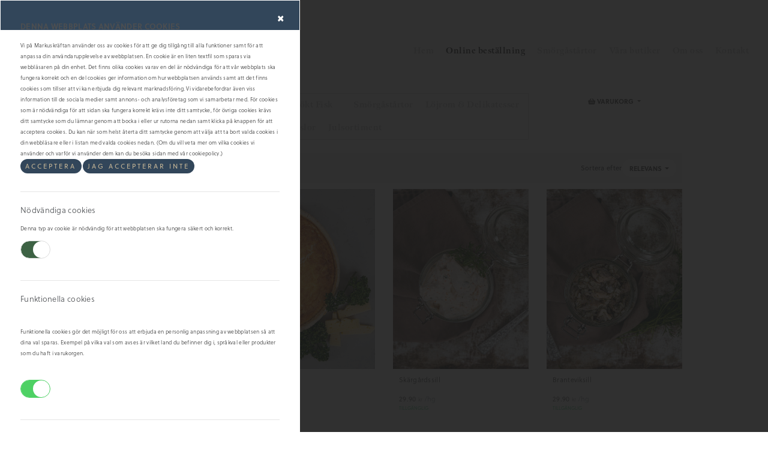

--- FILE ---
content_type: text/html; charset=UTF-8
request_url: https://shop.marcuskraftan.se/shop/283/
body_size: 28164
content:
<!DOCTYPE html>
<html>
<head>
<meta http-equiv="Content-Type" content="text/html; charset=utf-8" />
<meta name="description" content="">
<meta name="keywords" content="">
<meta name="robots" content="index" />
<title>marcuskraftan</title>
<meta name="viewport" content="width=device-width, initial-scale=1, maximum-scale=1, user-scalable=no">
<link rel="shortcut icon" href="/assets/images/favicon/favicon.svg">
<link rel="stylesheet" href="/vendor/beautiful/css/beautiful.css" />
<link rel="stylesheet" href="/assets/css/fonts.css" />
<link rel="stylesheet" href="/assets/css/shop.css" />
<link rel="stylesheet" href="https://use.typekit.net/iaa1ogx.css">
<link rel="canonical" href="https://shop.marcuskraftan.se/shop/283/"/>
<script id="mcjs">!function(c,h,i,m,p){m=c.createElement(h),p=c.getElementsByTagName(h)[0],m.async=1,m.src=i,p.parentNode.insertBefore(m,p)}(document,"script","https://chimpstatic.com/mcjs-connected/js/users/d2fb4070bc8f3cf50c78800ca/3aef0c98ec080f2db0fd9a8cb.js");</script>

</head>


<body>
	<!-- Google Tag Manager (noscript) -->
	<noscript><iframe src="https://www.googletagmanager.com/ns.html?id=GTM-TJHQJDX"
	height="0" width="0" style="display:none;visibility:hidden"></iframe></noscript>
	<!-- End Google Tag Manager (noscript) -->

	<!-- Navigation Bar-->
	<header id="topnav">
		<div class="topbar-menu header-inner">
			<div class="row">
				 <div class="col-lg-3 col-md-3 col-sm-12 col-xs-6">

					<div class="logo-box">
						<a href="https://www.marcuskraftan.se/" class="logo text-center">
							<img class="logo" src="/assets/images/site_logo.svg">
						</a>
					</div>
				</div>

				<div class="col-lg-9 col-md-9 col-sm-12 col-xs-12">

					<div id="navigation">
						 <ul class="navbar-mobile-buttons">
	    			        <li><a href="tel:0142-70000"><i class="fa fa-phone"></i> Ring oss</a></li>
	    			        <li><a href="mailto:info@marcuskraftan.se"><i class="fa fa-paper-plane"></i> E-post</a></li>
	    			        <li><a href="https://www.facebook.com/MarcusKr%C3%A4ftan-110653285741125/?fref=ts" target="_blank"><i class="fab fa-facebook-f"></i> Facebook</a></li>
	    			        <li><a href="https://www.instagram.com/marcuskraftanvaderstad/" target="_blank"><i class="fab fa-instagram"></i> Instagram</a></li>
	    		        </ul>

						<ul class="navigation-menu">
						    <li><a href="https://www.marcuskraftan.se/" class="nav-link" data-title="Hem">Hem</a></li>
						    <li class="page_item active"><a href="http://shop.marcuskraftan.se/" class="nav-link " data-id="27209" data-title="Online beställning" target="_blank">Online beställning</a></li>
						    <li class="page_item"><a href="https://www.marcuskraftan.se/smorgastartor/" class="nav-link " data-id="27209" data-title="Smörgåstårtor" target="">Smörgåstårtor</a></li>
						   	<li class="nav-item dropdown">
							    <a class="nav-link dropdown-toggle" data-toggle="dropdown" href="https://www.marcuskraftan.se/vara-butiker/" role="button" aria-haspopup="true" aria-expanded="false">Våra butiker</a>
							    <div class="dropdown-menu">
							    	<a href="https://www.marcuskraftan.se/vara-butiker/vaderstad-73395/" class="nav-link" data-id="27270" data-title="Väderstad">Väderstad</a>
							    	<a href="https://www.marcuskraftan.se/vara-butiker/linkoping-62196/" class="nav-link" data-id="27270" data-title="Våra butiker">Linköping</a>
							    </div>
						 	</li>
							<li class="nav-item dropdown">
								<a class="nav-link dropdown-toggle" data-toggle="dropdown" href="https://www.marcuskraftan.se/om-oss/" role="button" aria-haspopup="true" aria-expanded="false">Om oss</a>
								<div class="dropdown-menu">
										<a href="https://www.marcuskraftan.se/om-oss/Var-historia/" class="nav-link " data-id="27283" data-title="Vår historia">Vår historia</a>
									<a href="https://www.marcuskraftan.se/om-oss/Skaldjurshantering/" class="nav-link " data-id="27284" data-title="Skaldjurshantering">Skaldjurshantering</a>
								</div>
							</li>
					    	
					    	<!--<li class="page_item "><a href="https://www.marcuskraftan.se/Partners" class="nav-link " data-id="27208" data-title="Partners">Partners</a></li>-->
							<li class="page_item has_childs dropdown"><a href="https://www.marcuskraftan.se/kontakt/" class="nav-link  dropdown-toggle" data-id="47751" data-title="Kontakt" aria-expanded="false">Kontakt</a><ul class="children nav-level2 dropdown-menu dropdownhover-bottom"><li class="page_item "><a href="https://www.marcuskraftan.se/kontakt/vaderstad" class="nav-link " data-id="27213" data-title="Väderstad">Väderstad</a></li><li class="page_item "><a href="https://www.marcuskraftan.se/kontakt/linkoping" class="nav-link " data-id="47752" data-title="Linköping">Linköping</a></li></ul></li>
						    <!--<li><a href="#" class="cart-header"><i class="fa fa-shopping-cart cart-icon"></i><span>Varukorgen är tom</span></a></li>-->
						</ul>
						<!-- End navigation menu -->

						<div class="clearfix"></div>
					</div>

					<a class="navbar-toggle nav-link float-right">
							<div class="lines">
								<span></span>
								<span></span>
								<span></span>
							</div>
						</a>
					<!-- end #navigation -->
				</div>
				<!-- end container -->
			</div>
		</div>
		<!-- end navbar-custom -->
	</div>
	</header>
	<!-- End Navigation Bar-->

	<div class="wrapper">
		<div class="main container-fluid">
			
<div id="shop-content" data-menu-id="283">
    <div class="row">
    	<div class="col-9">
    		<div class="shop-submenu">
		    	<nav id="shop-menu" class="navbar navbar-expand-lg navbar-light" role="navigation">
		    		<button type="button" class="navbar-toggler p-3" id="shop-menu-button1" data-toggle="collapse" data-target="#shop-navbar">
						Kategorier <i class="fas fa-chevron-down"></i>
					</button>
		    		<div class="collapse navbar-collapse" id="shop-navbar">
		    			<ul class="nav navbar-nav mr-auto">
					<li class="nav-item">
							<a href="/shop/skaldjur/" data-product-count="23" data-id="1" class="navbar-link " aria-expanded="false">Skaldjur</a>
				</li></li>
					<li class="nav-item">
							<a href="/shop/skaldjursplataer/" data-product-count="6" data-id="285" class="navbar-link " aria-expanded="false">Skaldjursplatåer</a>
				</li></li>
					<li class="nav-item">
							<a href="/shop/farsk-fisk/" data-product-count="34" data-id="288" class="navbar-link " aria-expanded="false">Färsk Fisk</a>
				</li></li>
					<li class="nav-item">
							<a href="/shop/rokt-fisk/" data-product-count="11" data-id="271" class="navbar-link " aria-expanded="false">Rökt Fisk</a>
				</li></li>
					<li class="nav-item">
							<a href="/shop/smorgastartor/" data-product-count="5" data-id="289" class="navbar-link " aria-expanded="false">Smörgåstårtor</a>
				</li></li>
					<li class="nav-item">
							<a href="/shop/lojrom-delikatesser/" data-product-count="7" data-id="282" class="navbar-link " aria-expanded="false">Löjrom &amp; Delikatesser</a>
				</li></li>
					<li class="nav-item active">
							<a href="/shop/saser-roror-paj/" data-product-count="18" data-id="283" class="navbar-link " aria-expanded="true">Såser, Röror &amp; Paj</a>
				</li></li>
					<li class="nav-item">
							<a href="/shop/presentkort/" data-product-count="14" data-id="287" class="navbar-link " aria-expanded="false">Presentkort</a>
				</li></li>
					<li class="nav-item">
							<a href="/shop/ostron-musslor/" data-product-count="8" data-id="293" class="navbar-link " aria-expanded="false">Ostron &amp; Musslor</a>
				</li></li>
					<li class="nav-item">
							<a href="/shop/julsortiment/" data-product-count="27" data-id="296" class="navbar-link " aria-expanded="false">Julsortiment</a>
				</li></ul>
		    		</div>
		    	</nav>
	    	</div>
    	</div>
    	<div class="col-3">
    		<div id="shop-cart">
				
		<div class="btn-group">
			<a href="?lsi=cart" class="btn btn-default dropdown-toggle pull-right toolbar-sort-btn" data-toggle="dropdown">
				<strong><i class="fas fa-shopping-basket"></i> <span class="cart-title">Varukorg</span></strong> <span class="caret"></span>
			</a>
			<div class="dropdown-menu cart-dropdown">
				<div class="text-center">Din varukorg är tom</div>
			</div>
		</div>
		
			</div>
    	</div>
    	<div class="col-12" id="shop-main">
		<div class="description pt-3 pb-3">
			
		</div>
    	
		<div id="shop-toolbar">
			<div class="row">
				<div class="col-12">
					<div class="form-inline float-left toolbar-left hidden-xs hidden-sm">
						<form method="post" name="shop-toolbar-search" id="form-toolbar-search">
							<div class="input-group">
								<input type="search" class="form-control toolbar-search-input" id="toolbar-search-input" results="5" placeholder="Ange sökord" name="search" accesskey="s" autocomplete="off" value="">
								<span class="input-group-btn">
									<button class="btn btn-primary toolbar-search-btn" id="control-toolbar-search" type="button">
										<span class="glyphicon glyphicon-search" aria-hidden="true">
										</span>
									Sök</button>
								</span>
							</div>
						</form>
					</div>

					<div class="form-inline float-right toolbar-right">
						<label class="toolbar-sort-label hidden-xs">Sortera efter </label>
						<div class="btn-group">
							<button type="button" class="btn btn-default dropdown-toggle pull-right toolbar-sort-btn" data-toggle="dropdown">
								<strong>Relevans</strong> <span class="caret"></span>
							</button>
							<ul class="dropdown-menu dropdown-menu-right toolbar-sorting-list">
								
			<li class="active">
				<a href="" rel="nofollow" class="toolbar-sorting-entry" data-id="0">Relevans</a>
			</li>
			
			<li class="">
				<a href="" rel="nofollow" class="toolbar-sorting-entry" data-id="1">Pris, fallande</a>
			</li>
			
			<li class="">
				<a href="" rel="nofollow" class="toolbar-sorting-entry" data-id="2">Pris, stigande</a>
			</li>
			
			<li class="">
				<a href="" rel="nofollow" class="toolbar-sorting-entry" data-id="3">Bokstavsordning</a>
			</li>
			
							</ul>
						</div>
						<!--<div class="btn-group btn-group-transparent">
							
			<a href="#" id="shop-gallery-view" class="btn toolbar-view-entry active" title="Galleri" data-id="0" rel="nofollow">
				<i class="glyphicon glyphicon-th-large"></i> <span class="toolbar-view-entry-label hidden-xs">Galleri</span>
			</a>
			
			<a href="#" id="shop-list-view" class="btn toolbar-view-entry " title="Galleri" data-id="1" rel="nofollow">
				<i class="glyphicon glyphicon-th-list"></i> <span class="toolbar-view-entry-label hidden-xs">Lista</span>
			</a>
			
						</div>-->
					</div>
				</div>
			</div>
		</div>
        
    	<div id="product-list"><div class="row">
					<div class="col-xs-6 col-sm-4 col-md-3">
						<div class="product product-item product-item-gallery" id="840" data-id="840" data-menu-id="/shop/saser-roror-paj" data-location="/shop/product/shop/saser-roror-paj/skagenrora/">
							<input type="hidden" id="product_id" value="840">
							
							<div class="image">
								<img src="/data/products/840-63587.jpg" class="img-responsive img-fluid" title="Skagenröra " alt="Skagenröra " />
							</div>
							<a class="product-label product-list-link" href="/shop/product/saser-roror-paj/skagenrora/" id="control-goproduct"></a>
							<span class="product-title title">Skagenröra </span>
							<span class="product-price price">49.90 <span class="currency">kr</span> <span class="text-muted">/hg</span></span>
							
							<span class="product-stock stock in_stock in-stock">Tillgänglig</span>
						</div>
					</div>
				
					<div class="col-xs-6 col-sm-4 col-md-3">
						<div class="product product-item product-item-gallery" id="844" data-id="844" data-menu-id="/shop/saser-roror-paj" data-location="/shop/product/shop/saser-roror-paj/vasterbottenpaj/">
							<input type="hidden" id="product_id" value="844">
							
							<div class="image">
								<img src="/data/products/844-91942.jpg" class="img-responsive img-fluid" title="Västerbottenpaj " alt="Västerbottenpaj " />
							</div>
							<a class="product-label product-list-link" href="/shop/product/saser-roror-paj/vasterbottenpaj/" id="control-goproduct"></a>
							<span class="product-title title">Västerbottenpaj </span>
							<span class="product-price price">129.00 <span class="currency">kr</span> <span class="text-muted">/st</span></span>
							
							<span class="product-stock stock in_stock in-stock">Tillgänglig</span>
						</div>
					</div>
				
					<div class="col-xs-6 col-sm-4 col-md-3">
						<div class="product product-item product-item-gallery" id="853" data-id="853" data-menu-id="/shop/saser-roror-paj" data-location="/shop/product/shop/saser-roror-paj/skargardssill/">
							<input type="hidden" id="product_id" value="853">
							
							<div class="image">
								<img src="/data/products/853-61878.jpg" class="img-responsive img-fluid" title="Skärgårdssill " alt="Skärgårdssill " />
							</div>
							<a class="product-label product-list-link" href="/shop/product/saser-roror-paj/skargardssill/" id="control-goproduct"></a>
							<span class="product-title title">Skärgårdssill </span>
							<span class="product-price price">29.90 <span class="currency">kr</span> <span class="text-muted">/hg</span></span>
							
							<span class="product-stock stock in_stock in-stock">Tillgänglig</span>
						</div>
					</div>
				
					<div class="col-xs-6 col-sm-4 col-md-3">
						<div class="product product-item product-item-gallery" id="854" data-id="854" data-menu-id="/shop/saser-roror-paj" data-location="/shop/product/shop/saser-roror-paj/branteviksill/">
							<input type="hidden" id="product_id" value="854">
							
							<div class="image">
								<img src="/data/products/854-37960.jpg" class="img-responsive img-fluid" title="Branteviksill" alt="Branteviksill" />
							</div>
							<a class="product-label product-list-link" href="/shop/product/saser-roror-paj/branteviksill/" id="control-goproduct"></a>
							<span class="product-title title">Branteviksill</span>
							<span class="product-price price">29.90 <span class="currency">kr</span> <span class="text-muted">/hg</span></span>
							
							<span class="product-stock stock in_stock in-stock">Tillgänglig</span>
						</div>
					</div>
				
					<div class="col-xs-6 col-sm-4 col-md-3">
						<div class="product product-item product-item-gallery" id="851" data-id="851" data-menu-id="/shop/saser-roror-paj" data-location="/shop/product/shop/saser-roror-paj/loksill/">
							<input type="hidden" id="product_id" value="851">
							
							<div class="image">
								<img src="/data/products/851-16927.jpg" class="img-responsive img-fluid" title="Löksill" alt="Löksill" />
							</div>
							<a class="product-label product-list-link" href="/shop/product/saser-roror-paj/loksill/" id="control-goproduct"></a>
							<span class="product-title title">Löksill</span>
							<span class="product-price price">29.90 <span class="currency">kr</span> <span class="text-muted">/hg</span></span>
							
							<span class="product-stock stock in_stock in-stock">Tillgänglig</span>
						</div>
					</div>
				
					<div class="col-xs-6 col-sm-4 col-md-3">
						<div class="product product-item product-item-gallery" id="836" data-id="836" data-menu-id="/shop/saser-roror-paj" data-location="/shop/product/shop/saser-roror-paj/tryffelaioli/">
							<input type="hidden" id="product_id" value="836">
							
							<div class="image">
								<img src="/data/products/836-66207.jpg" class="img-responsive img-fluid" title="Tryffelaioli " alt="Tryffelaioli " />
							</div>
							<a class="product-label product-list-link" href="/shop/product/saser-roror-paj/tryffelaioli/" id="control-goproduct"></a>
							<span class="product-title title">Tryffelaioli </span>
							<span class="product-price price">29.90 <span class="currency">kr</span> <span class="text-muted">/hg</span></span>
							
							<span class="product-stock stock in_stock in-stock">Tillgänglig</span>
						</div>
					</div>
				
					<div class="col-xs-6 col-sm-4 col-md-3">
						<div class="product product-item product-item-gallery" id="837" data-id="837" data-menu-id="/shop/saser-roror-paj" data-location="/shop/product/shop/saser-roror-paj/limeaioli/">
							<input type="hidden" id="product_id" value="837">
							
							<div class="image">
								<img src="/data/products/837-48853.jpg" class="img-responsive img-fluid" title="Limeaioli " alt="Limeaioli " />
							</div>
							<a class="product-label product-list-link" href="/shop/product/saser-roror-paj/limeaioli/" id="control-goproduct"></a>
							<span class="product-title title">Limeaioli </span>
							<span class="product-price price">29.90 <span class="currency">kr</span> <span class="text-muted">/hg</span></span>
							
							<span class="product-stock stock in_stock in-stock">Tillgänglig</span>
						</div>
					</div>
				
					<div class="col-xs-6 col-sm-4 col-md-3">
						<div class="product product-item product-item-gallery" id="838" data-id="838" data-menu-id="/shop/saser-roror-paj" data-location="/shop/product/shop/saser-roror-paj/romsas/">
							<input type="hidden" id="product_id" value="838">
							
							<div class="image">
								<img src="/data/products/838-79417.jpg" class="img-responsive img-fluid" title="Romsås " alt="Romsås " />
							</div>
							<a class="product-label product-list-link" href="/shop/product/saser-roror-paj/romsas/" id="control-goproduct"></a>
							<span class="product-title title">Romsås </span>
							<span class="product-price price">29.90 <span class="currency">kr</span> <span class="text-muted">/hg</span></span>
							
							<span class="product-stock stock in_stock in-stock">Tillgänglig</span>
						</div>
					</div>
				
					<div class="col-xs-6 col-sm-4 col-md-3">
						<div class="product product-item product-item-gallery" id="839" data-id="839" data-menu-id="/shop/saser-roror-paj" data-location="/shop/product/shop/saser-roror-paj/hovmastaresas/">
							<input type="hidden" id="product_id" value="839">
							
							<div class="image">
								<img src="/data/products/839-71945.jpg" class="img-responsive img-fluid" title="Hovmästaresås" alt="Hovmästaresås" />
							</div>
							<a class="product-label product-list-link" href="/shop/product/saser-roror-paj/hovmastaresas/" id="control-goproduct"></a>
							<span class="product-title title">Hovmästaresås</span>
							<span class="product-price price">29.90 <span class="currency">kr</span> <span class="text-muted">/hg</span></span>
							
							<span class="product-stock stock in_stock in-stock">Tillgänglig</span>
						</div>
					</div>
				
					<div class="col-xs-6 col-sm-4 col-md-3">
						<div class="product product-item product-item-gallery" id="967" data-id="967" data-menu-id="/shop/saser-roror-paj" data-location="/shop/product/shop/saser-roror-paj/stor-kantarellpaj/">
							<input type="hidden" id="product_id" value="967">
							
							<div class="image">
								<img src="/data/products/967-66235.jpg" class="img-responsive img-fluid" title="Stor Kantarellpaj" alt="Stor Kantarellpaj" />
							</div>
							<a class="product-label product-list-link" href="/shop/product/saser-roror-paj/stor-kantarellpaj/" id="control-goproduct"></a>
							<span class="product-title title">Stor Kantarellpaj</span>
							<span class="product-price price">299.00 <span class="currency">kr</span> <span class="text-muted">/st</span></span>
							
							<span class="product-stock stock in_stock in-stock">Tillgänglig</span>
						</div>
					</div>
				
					<div class="col-xs-6 col-sm-4 col-md-3">
						<div class="product product-item product-item-gallery" id="846" data-id="846" data-menu-id="/shop/saser-roror-paj" data-location="/shop/product/shop/saser-roror-paj/kantarellpaj/">
							<input type="hidden" id="product_id" value="846">
							
							<div class="image">
								<img src="/data/products/846-85178.jpg" class="img-responsive img-fluid" title="Kantarellpaj" alt="Kantarellpaj" />
							</div>
							<a class="product-label product-list-link" href="/shop/product/saser-roror-paj/kantarellpaj/" id="control-goproduct"></a>
							<span class="product-title title">Kantarellpaj</span>
							<span class="product-price price">129.00 <span class="currency">kr</span> <span class="text-muted">/st</span></span>
							
							<span class="product-stock stock in_stock in-stock">Tillgänglig</span>
						</div>
					</div>
				
					<div class="col-xs-6 col-sm-4 col-md-3">
						<div class="product product-item product-item-gallery" id="850" data-id="850" data-menu-id="/shop/saser-roror-paj" data-location="/shop/product/shop/saser-roror-paj/hetsas/">
							<input type="hidden" id="product_id" value="850">
							
							<div class="image">
								<img src="/data/products/850-32020.jpg" class="img-responsive img-fluid" title="Hetsås " alt="Hetsås " />
							</div>
							<a class="product-label product-list-link" href="/shop/product/saser-roror-paj/hetsas/" id="control-goproduct"></a>
							<span class="product-title title">Hetsås </span>
							<span class="product-price price">29.90 <span class="currency">kr</span> <span class="text-muted">/hg</span></span>
							
							<span class="product-stock stock in_stock in-stock">Tillgänglig</span>
						</div>
					</div>
				
					<div class="col-xs-6 col-sm-4 col-md-3">
						<div class="product product-item product-item-gallery" id="855" data-id="855" data-menu-id="/shop/saser-roror-paj" data-location="/shop/product/shop/saser-roror-paj/inlagd-stekt-stromming/">
							<input type="hidden" id="product_id" value="855">
							
							<div class="image">
								<img src="/data/products/855-85243.jpg" class="img-responsive img-fluid" title="Inlagd stekt strömming " alt="Inlagd stekt strömming " />
							</div>
							<a class="product-label product-list-link" href="/shop/product/saser-roror-paj/inlagd-stekt-stromming/" id="control-goproduct"></a>
							<span class="product-title title">Inlagd stekt strömming </span>
							<span class="product-price price">29.90 <span class="currency">kr</span> <span class="text-muted">/hg</span></span>
							
							<span class="product-stock stock in_stock in-stock">Tillgänglig</span>
						</div>
					</div>
				
					<div class="col-xs-6 col-sm-4 col-md-3">
						<div class="product product-item product-item-gallery" id="848" data-id="848" data-menu-id="/shop/saser-roror-paj" data-location="/shop/product/shop/saser-roror-paj/skaldjurspate/">
							<input type="hidden" id="product_id" value="848">
							
							<div class="image">
								<img src="/data/products/848-17758.jpg" class="img-responsive img-fluid" title="Skaldjurspate " alt="Skaldjurspate " />
							</div>
							<a class="product-label product-list-link" href="/shop/product/saser-roror-paj/skaldjurspate/" id="control-goproduct"></a>
							<span class="product-title title">Skaldjurspate </span>
							<span class="product-price price">39.90 <span class="currency">kr</span> <span class="text-muted">/hg</span></span>
							
							<span class="product-stock stock in_stock in-stock">Tillgänglig</span>
						</div>
					</div>
				
					<div class="col-xs-6 col-sm-4 col-md-3">
						<div class="product product-item product-item-gallery" id="857" data-id="857" data-menu-id="/shop/saser-roror-paj" data-location="/shop/product/shop/saser-roror-paj/skaldjurfond/">
							<input type="hidden" id="product_id" value="857">
							
							<div class="image">
								<img src="/data/products/857-57974.jpg" class="img-responsive img-fluid" title="Skaldjurfond " alt="Skaldjurfond " />
							</div>
							<a class="product-label product-list-link" href="/shop/product/saser-roror-paj/skaldjurfond/" id="control-goproduct"></a>
							<span class="product-title title">Skaldjurfond </span>
							<span class="product-price price">99.00 <span class="currency">kr</span> <span class="text-muted">/st</span></span>
							
							<span class="product-stock stock in_stock in-stock">Tillgänglig</span>
						</div>
					</div>
				
					<div class="col-xs-6 col-sm-4 col-md-3">
						<div class="product product-item product-item-gallery" id="835" data-id="835" data-menu-id="/shop/saser-roror-paj" data-location="/shop/product/shop/saser-roror-paj/aioli/">
							<input type="hidden" id="product_id" value="835">
							
							<div class="image">
								<img src="/data/products/835-37475.jpg" class="img-responsive img-fluid" title="Aioli " alt="Aioli " />
							</div>
							<a class="product-label product-list-link" href="/shop/product/saser-roror-paj/aioli/" id="control-goproduct"></a>
							<span class="product-title title">Aioli </span>
							<span class="product-price price">29.90 <span class="currency">kr</span> <span class="text-muted">/hg</span></span>
							
							<span class="product-stock stock in_stock in-stock">Tillgänglig</span>
						</div>
					</div>
				
					<div class="col-xs-6 col-sm-4 col-md-3">
						<div class="product product-item product-item-gallery" id="911" data-id="911" data-menu-id="/shop/saser-roror-paj" data-location="/shop/product/shop/saser-roror-paj/stor-vasterbottenpaj/">
							<input type="hidden" id="product_id" value="911">
							
							<div class="image">
								<img src="/data/products/911-17108.jpg" class="img-responsive img-fluid" title="Stor Västerbottenpaj" alt="Stor Västerbottenpaj" />
							</div>
							<a class="product-label product-list-link" href="/shop/product/saser-roror-paj/stor-vasterbottenpaj/" id="control-goproduct"></a>
							<span class="product-title title">Stor Västerbottenpaj</span>
							<span class="product-price price">249.00 <span class="currency">kr</span> <span class="text-muted">/st</span></span>
							
							<span class="product-stock stock in_stock in-stock">Tillgänglig</span>
						</div>
					</div>
				
					<div class="col-xs-6 col-sm-4 col-md-3">
						<div class="product product-item product-item-gallery" id="852" data-id="852" data-menu-id="/shop/saser-roror-paj" data-location="/shop/product/shop/saser-roror-paj/senapsill/">
							<input type="hidden" id="product_id" value="852">
							
							<div class="image">
								<img src="/data/products/852-89330.jpg" class="img-responsive img-fluid" title="Senapsill " alt="Senapsill " />
							</div>
							<a class="product-label product-list-link" href="/shop/product/saser-roror-paj/senapsill/" id="control-goproduct"></a>
							<span class="product-title title">Senapsill </span>
							<span class="product-price price">29.90 <span class="currency">kr</span> <span class="text-muted">/hg</span></span>
							
							<span class="product-stock stock in_stock in-stock">Tillgänglig</span>
						</div>
					</div>
				</div></div></div>
		<div class="description_bottom pt-3 pb-3">
			
		</div>
    </div>
</div>


		</div>
	</div>
	<div id="cc-settings-container"><a href="#" id="cc-settings-button" title="Inställningar för cookies"><i class="fas fa-cookie-bite"></i></a></div>
	<script>const base_url = '/'; const current_url = '/shop/';</script>
	<script src="/assets/js/jquery/jquery-3.5.1.min.js"></script>
	<script src="/vendor/beautiful/js/beautiful.js"></script>
	<script src="/assets/js/core.js"></script>
	<script>
	$(document).ready(function(){

		$('#cc-settings-button').click(function(e)
		{
           	e.preventDefault();
           	$Beautiful.cookie_consent.show();
       	});

	});
	</script>
	<!--
	<script src="/assets/js/webshop.min.js?v=20200430"></script>
	-->
	
<script src="/assets/js/webshop.min.js"></script>
<script>
	$(document).ready(function()
	{
		shop = new Shop();
		shop.init({});

		$("#site-menu-button a.menu-button").click(function(){ $("#site-menu").toggleClass("show"); return false;});
		$("#shop-menu-button a").click(function(){ $("#shop-menu").toggleClass("show"); return false;});


	});
</script>

	<script type="text/javascript">
	$(document).ready(function()
	{
		// Do something
	});
	</script>

</body>
</html>

--- FILE ---
content_type: text/css
request_url: https://shop.marcuskraftan.se/assets/css/shop.css
body_size: 144377
content:

html, body {
    background: #fff;
    overflow-x: hidden;
    font-family: 'soleil', Arial, Sans-serif;
    font-size: 16px;
    line-height: 28px;
    font-weight: 300;
    color: #4b4e51;
    letter-spacing: .5px;
}
#topnav{background:#fff;position:fixed;left:0;right:0;z-index:1001;padding:0 12px;font-family: 'meno-display', Arial, Sans-serif;}
#topnav .arrow-down{display:inline-block}
#topnav .arrow-down:after{border-color:initial;border-style:solid;border-width:0 0 1px 1px;content:"";height:.4em;display:inline-block;right:5px;top:50%;margin-left:5px;-webkit-transform:rotate(-45deg) translateY(-50%);transform:rotate(-45deg) translateY(-50%);-webkit-transform-origin:top;transform-origin:top;-webkit-transition:all .3s ease-out;transition:all .3s ease-out;width:.4em}
#topnav .navbar-toggle{border:0;position:relative;padding:0;margin:0;cursor:pointer;float:left;}
#topnav .navbar-toggle .lines{width:25px;display:block;position:relative;margin:15px 20px 0;padding-top:13px;height:44px;-webkit-transition:all .5s ease;transition:all .5s ease}
#topnav .navbar-toggle span{height:2px;width:100%;background-color:#b3b7b9;display:block;margin-bottom:5px;-webkit-transition:-webkit-transform .5s ease;transition:-webkit-transform .5s ease;transition:transform .5s ease;transition:transform .5s ease,-webkit-transform .5s ease}
#topnav .navbar-toggle.open span{position:absolute}
#topnav .navbar-toggle.open span:first-child{top:18px;-webkit-transform:rotate(45deg);transform:rotate(45deg)}
#topnav .navbar-toggle.open span:nth-child(2){visibility:hidden}
#topnav .navbar-toggle.open span:last-child{width:100%;top:18px;-webkit-transform:rotate(-45deg);transform:rotate(-45deg)}
#topnav .has-submenu.active>a{color:#3bafda}

#topnav .has-submenu.active .submenu li.active>a{color:#3bafda}
#topnav .has-submenu .has-submenu.active>a:before{display:none}
#topnav .topbar-menu{padding: 15px 0;}

#navigation{-webkit-box-shadow:0 0 0px 0 rgba(154,161,171,.3);box-shadow:0 0 0px 0 rgba(154,161,171,.3);}

.navigation-menu{list-style:none;margin:0;padding:0}
.navigation-menu>li{float:left;position:relative}
.navigation-menu>li>a{ color: #c8cacc; padding: 4px 0; font-size: 15px; letter-spacing: .5px; line-height: 20px; }
.navigation-menu>li.active>a{ color:#282b2e; }
.navigation-menu>li>a i{font-size:16px;margin-right:8px;vertical-align:middle}
.navigation-menu>li>a:focus,.navigation-menu>li>a:hover{background-color:transparent}

.wrapper{padding:130px 0 100px 0}


.navigation-menu .navbar-toggle {width: auto; float: right; font-size: 25px; color: #282b2e; padding: 5px 20px; margin: 10px 0 0 0; border: none;}
.navigation-menu {margin: 0; border: none; min-height: 0;}
.navigation-menu li a {font-family: 'meno-display', Georgia, Serif; color: #c8cacc; font-weight: 700; padding: 5px 0; font-size: 20px; letter-spacing: .7px; border: none; line-height: 26px; margin: 75px 0 0 25px; -webkit-transition: none; -o-transition: none; transition: none; text-decoration: none; moz-transition: all .2s; -webkit-transition: all .2s; -o-transition: all .2s; -ms-transition: all .2s; transition: all .2s;}
.navigation-menu li.parent a, .navbar-nav li a:hover, .navigation-menu li a:focus, .nav .open>a, .nav .open>a:focus, .nav .open>a:hover, .navigation-menu li.current_page_item a {moz-transition: all .2s; -webkit-transition: all .2s; -o-transition: all .2s; -ms-transition: all .2s; transition: all .2s; background: transparent; border: none; color: #282b2e;}
/*.navbar-nav li:last-child a {border-left: 2px solid #c3b496; padding-left: 30px; color: #282b2e;}
.navbar-nav li:last-child a .cart-icon {display: none;}*/
.navigation-menu .dropdown-menu a:after, .navbar-nav li.active.current.current_page_item .dropdown-menu  a:after {display: none;}
.navigation-menu .dropdown-menu {border-radius: 0; border: 0; padding: 0; background: transparent;}
.navigation-menu .dropdown-menu  a, .navbar-nav li.active.current.current_page_item .dropdown-menu li a {border: none; border-radius: 0; background: #fff; font-weight: 400; border-left: 6px solid #c8cacc; color: #c8cacc !important; letter-spacing: normal; padding: 10px 60px 10px 30px; margin: 0;}
.navigation-menu .dropdown-menu :last-child a {margin: 0 !important;}
.navigation-menu .dropdown-menu  a:before {display: none;}
.navigation-menu .dropdown-menu  a:hover, li.active.current.current_page_item .dropdown-menu li a:hover {background: #fff; color: #282b2e !important; border: none; border-left: 6px solid #c8cacc;}
.navigation-menu .dropdown-menu .active.current.current_page_item a {background: #fff; color: #282b2e !important; border-left: 6px solid #c3b496;}
.navigation-menu.nav-level3 {margin-right: 100%; right: 0; margin-top: -45px;}
.navigation-menu .navbar-collapse {padding: 0; border-top: none; -webkit-box-shadow: none; box-shadow: none;}
.navigation-menu .dropdown-menu {width:fit-content;}
.navigation-menu .dropdown-toggle::after{display: none!important;}
.navigation-menu .dropdown:hover .dropdown-menu {display: block;width: auto!important;}

@media (min-width:992px) {
	.navigation-menu>li>a{margin: 56px 0 0 20px;}
	.navigation-menu>li>a:active,.navigation-menu>li>a:focus,.navigation-menu>li>a:hover{color:#3bafda}
	.navigation-menu>li:hover a{color:#000}
	.navigation-menu>li:first-of-type>a{padding-left:0}
	.navigation-menu>li.last-elements .submenu{left:auto;right:0}
	.navigation-menu>li.last-elements .submenu>li.has-submenu .submenu{left:auto;right:100%;margin-left:0;margin-right:10px}
	.navigation-menu>li>ul>li.has-submenu:active>a,.navigation-menu>li>ul>li.has-submenu:hover>a{color:#3bafda}
	.navigation-menu>li .submenu{position:absolute;top:100%;left:0;z-index:1000;padding:10px 0;list-style:none;min-width:200px;text-align:left;visibility:hidden;opacity:0;margin-top:10px;border-radius:0 0 4px 4px;-webkit-transition:all .2s ease;transition:all .2s ease;background-color:#fff;-webkit-box-shadow:0 1px 5px rgba(50,58,70,.1);box-shadow:0 1px 5px rgba(50,58,70,.1)}
	.navigation-menu>li .submenu li{position:relative}
	.navigation-menu>li .submenu li ul{list-style:none;padding-left:0;margin:0}
	.navigation-menu>li .submenu li a{display:block;padding:9px 25px;clear:both;white-space:nowrap;color:#323a46}
	.navigation-menu>li .submenu li a:hover{color:#000}
	.navigation-menu>li .submenu li.has-submenu>a .arrow-down:after{right:20px!important;-webkit-transform:rotate(-135deg) translateY(-50%)!important;transform:rotate(-135deg) translateY(-50%)!important;position:absolute}
	.navigation-menu>li .submenu li .submenu{left:100%;top:0;margin-left:20px;margin-top:-1px;border-radius:4px}
	.navigation-menu>li .submenu li .submenu:before{left:-12px;top:9px;content:"";z-index:9999;display:block;position:absolute;border-top:12px solid transparent;border-bottom:12px solid transparent;border-right:12px solid rgba(50,58,70,.1)}
	.navigation-menu>li .submenu li .submenu:after{left:-11px;top:9px;content:"";z-index:9999;display:block;position:absolute;border-top:12px solid transparent;border-bottom:12px solid transparent;border-right:12px solid #fff}
	.navigation-menu>li .submenu.megamenu{white-space:nowrap;width:auto}
	.navigation-menu>li .submenu.megamenu>li{overflow:hidden;width:200px;display:inline-block;vertical-align:top}
	.navbar-toggle{display:none!important}
	#navigation{display:block!important;float:right;padding: 0px 20px;}
}
@media (min-width:768px) {
.navigation-menu>li.has-submenu:hover>.submenu{visibility:visible;opacity:1;margin-top:0}
.navigation-menu>li.has-submenu:hover>.submenu>li.has-submenu:hover>.submenu{visibility:visible;opacity:1;margin-left:10px;margin-right:0}
.navigation-menu>li.has-submenu.last-elements>.submenu:before{right:11px;left:auto}
}
@media (max-width: 1920px) {
   .navigation-menu>li a {
        padding: 4px 0;
        font-size: 15px;
        letter-spacing: .5px;
        line-height: 20px;
        margin: 56px 0 0 20px;
    }
}
@media (max-width: 1170px) {
	#topnav .navigation-menu>li>a{margin: 3px 0 0 10px;line-height: normal;}
}
@media (max-width:991px) {
	.wrapper{padding-top:130px}
	#topnav .navigation-menu{float: left;max-height: 400px;text-align: center;width: 100%;}
	#topnav .navigation-menu>li{display:block;float:none}
	#topnav .navigation-menu>li>a{color:#323a46;padding:15px;}
	#topnav .navigation-menu>li>a i{display:inline-block;margin-right:10px;margin-bottom:0}
	#topnav .navigation-menu>li>a:after{position:absolute;right:15px}
	#topnav .navigation-menu>li .submenu{display:none;list-style:none;padding-left:20px;margin:0}
	#topnav .navigation-menu>li .submenu li a{display:block;position:relative;padding:7px 20px;color:#323a46}
	#topnav .navigation-menu>li .submenu li a:hover{color:#3bafda}
	#topnav .navigation-menu>li .submenu.open{display:block}
	#topnav .navigation-menu>li .submenu .submenu{display:none;list-style:none}
	#topnav .navigation-menu>li .submenu .submenu.open{display:block}
	#topnav .navigation-menu>li .submenu.megamenu>li>ul{list-style:none;padding-left:0}
	#topnav .navigation-menu>li.has-submenu.open>a{color:#3bafda}
	#topnav .has-submenu.active a{color:#3bafda}
	#topnav .has-submenu.active .submenu li.active>a{color:#3bafda}
	#topnav .arrow-down:after{right:15px;position:absolute}
	#topnav .navbar-header{float:left}
	#navigation{position:absolute;top:70px;left:0;width:100%;display:none;height:100vh;padding-bottom:0;overflow:auto;-webkit-box-shadow:0 0 8px 0 rgba(154,161,171,.3);box-shadow:0 0 8px 0 rgba(154,161,171,.3);background-color:#fff}
	#navigation.open{display:block;overflow-y:auto}
}

@media (max-width:1025px) {
.navigation-menu>li>a{padding:20px 15px}
}
@media (max-height:375px) {
.navigation-menu{max-height:240px!important}
}

.navbar-mobile-buttons {display: none; margin: 20px 0 0 0; list-style: none; border-top: 1px solid #c3b496;}
.navbar-mobile-buttons li {width: 50%; float: left;}
.navbar-mobile-buttons li a {border: none; padding: 15px 20px; font-size: 10px; line-height: 16px; letter-spacing: 2px; display: block; background: #fff; text-transform: uppercase; text-decoration: none; color: #282b2e; border-bottom: 1px solid #c3b496;}
.navbar-mobile-buttons li a i {color: #c3b496; padding: 0 5px 0 0;}
.navbar-mobile-buttons li:nth-child(odd) a {border-right: 1px solid #c3b496;}

.nav-user{padding:0 12px!important}
.nav-user img{height:36px;width:36px}
.header-title{margin-bottom:8px;text-transform:uppercase;letter-spacing:.02em;font-size:14px}
html{overflow-x:hidden;position:relative;min-height:100%;}
*{outline:none!important}
a:hover,a:active,a:focus{outline:0;text-decoration:none}
.container-alt{margin-left:auto;margin-right:auto;padding-left:15px;padding-right:15px}
.footer{background-color:#fff;bottom:0;padding:20px 30px;position:absolute;right:0;left:0;text-align:center}
#wrapper{height:100%;overflow:hidden;width:100%}
.page{bottom:0;left:0;right:0;top:0}
a{color:#4b4e51}
a:hover,a:focus,a:active{color:#7bc9e6}
.h1,h1{font-size:36px}
.h2,h2{font-size:30px}
.h3,h3{font-size:24px}
.h4,h4{font-size:18px}
.h5,h5{font-size:14px}
.h6,h6{font-size:12px}
h1 {font-family: 'meno-banner', Georgia, Serif; margin: 0; padding: 0; color: #282b2e; font-weight: 700; font-size: 90px; line-height: 120px; letter-spacing: .7px;}
h2 {font-family: 'meno-banner', Georgia, Serif;margin: 0;padding: 0;color: #282b2e;font-weight: 700;font-size: 40px;line-height: 50px;letter-spacing: .7px;}
h3 {font-family: 'meno-banner', Georgia, Serif; margin: 0; padding: 0; color: #282b2e; font-weight: 700; font-size: 25px; line-height: 35px; letter-spacing: .7px;}
h4 {margin: 0; padding: 0; color: #4b4e51; font-weight: 300; font-size: 20px; line-height: 30px; letter-spacing: .5px;}
h5 {font-family: 'meno-display', Georgia, Serif; margin: 0; padding: 0; color: #4b4e51; font-weight: 700; font-style: normal !important; text-transform: uppercase; font-size: 12px; line-height: 26px; letter-spacing: 2px;}
h6 {font-family: 'pacifico', Arial, Sans-serif; margin: 0; padding: 0; color: #c3b496; font-weight: 400; font-size: 25px; line-height: 45px; border-bottom: 2px solid #c3b496; display: inline-block;}

.main { padding-top:25px; }
.container-fluid{max-width:80%}
.breadcrumb{background-color:transparent;margin-bottom:15px;margin-top:5px}

.dropdown,.dropleft,.dropright,.dropup{position:relative}
.dropdown-toggle{white-space:nowrap}
.dropdown-menu{ -webkit-box-shadow: 0 0 8px 0 rgba(154,161,171,.3); box-shadow: 0 0 8px 0 rgba(154,161,171,.3); -webkit-animation-name: DropDownSlide; animation-name: DropDownSlide; -webkit-animation-duration: .3s; animation-duration: .3s; -webkit-animation-fill-mode: both; animation-fill-mode: both; margin: 0; border: none; font-size: .9rem; position: absolute; z-index: 1000; }
.dropdown-menu-left{right:auto;left:0}
.dropdown-menu-right{right:0;left:auto}
@media (min-width:576px) {
.dropdown-menu-sm-left{right:auto;left:0}
.dropdown-menu-sm-right{right:0;left:auto}
}
@media (min-width:768px) {
.dropdown-menu-md-left{right:auto;left:0}
.dropdown-menu-md-right{right:0;left:auto}
}
@media (min-width:992px) {
.dropdown-menu-lg-left{right:auto;left:0}
.dropdown-menu-lg-right{right:0;left:auto}
}
@media (min-width:1200px) {
.dropdown-menu-xl-left{right:auto;left:0}
.dropdown-menu-xl-right{right:0;left:auto}
}

.dropup .dropdown-menu{top:auto;bottom:100%;margin-top:0;margin-bottom:.125rem}
.dropright .dropdown-menu{top:0;right:auto;left:100%;margin-top:0;margin-left:.125rem}
.dropright .dropdown-toggle::after{vertical-align:0}
.dropleft .dropdown-menu{top:0;right:100%;left:auto;margin-top:0;margin-right:.125rem}
.dropleft .dropdown-toggle::before{vertical-align:0}
.dropdown-menu[x-placement^=bottom],.dropdown-menu[x-placement^=left],.dropdown-menu[x-placement^=right],.dropdown-menu[x-placement^=top]{right:auto;bottom:auto}
.dropdown-divider{height:0;margin:.5rem 0;overflow:hidden;border-top:1px solid #e9ecef}
.dropdown-item{display:block;width:100%;padding:.375rem 1.2rem;clear:both;font-weight:400;color:#6c757d;text-align:inherit;white-space:nowrap;background-color:transparent;border:0}
.dropdown-item:focus,.dropdown-item:hover{color:#272e37;text-decoration:none;background-color:#f8f9fa}
.dropdown-item.active,.dropdown-item:active{color:#323a46;text-decoration:none;background-color:#f7f7f7}
.dropdown-item.disabled,.dropdown-item:disabled{color:#6c757d;pointer-events:none;background-color:transparent}
.dropdown-menu.show{display:block}
.dropdown-header{display:block;padding:.25rem 1.2rem;margin-bottom:0;font-size:.7875rem;color:inherit;white-space:nowrap}
.dropdown-item-text{display:block;padding:.375rem 1.2rem;color:#6c757d}
.beautiful { font-family: 'Great Vibes'; font-size:26px;}
.awful { font-family: 'Permanent Marker'; font-size:26px;}
code{color:#fc6286;border-radius:4px;padding:2px;}
code,pre{background-color:#f3f3f3}
pre{color:#3ddcf7;}

.noti-scroll{max-height:230px}
.notification-list{margin-left:0}
.notification-list .noti-title{background-color:#fff;padding:15px 20px}
.notification-list .noti-icon{font-size:21px;vertical-align:middle}
.notification-list .noti-icon-badge{display:inline-block;position:absolute;top:16px;right:10px}
.notification-list .notify-item{padding:12px 20px}
.notification-list .notify-item .notify-icon{float:left;height:36px;width:36px;font-size:18px;line-height:36px;text-align:center;margin-right:10px;border-radius:50%;color:#fff}
.notification-list .notify-item .notify-details{margin-bottom:5px;overflow:hidden;margin-left:45px;text-overflow:ellipsis;white-space:nowrap;color:#343a40;font-family:Roboto,sans-serif}
.notification-list .notify-item .notify-details b{font-weight:500}
.notification-list .notify-item .notify-details small{display:block}
.notification-list .notify-item .notify-details span{display:block;overflow:hidden;text-overflow:ellipsis;white-space:nowrap;font-size:13px}
.notification-list .notify-item .user-msg{margin-left:45px;white-space:normal;line-height:16px}
.notification-list .profile-dropdown .notify-item{padding:7px 20px}
.notification-list .profile-dropdown .notify-item .badge{margin-top:4px}
.profile-dropdown{width:170px}
.profile-dropdown i{vertical-align:middle;margin-right:5px;font-size:16px}

.bg-empty{background:transparent!important}
.bg-primary{background-color:#fc6286!important}
.bg-success{background-color:#00b19d!important}
.bg-info{background-color:#3ddcf7!important}
.bg-warning{background-color:#fa0!important}
.bg-danger{background-color:#ef5350!important}
.bg-muted{background-color:#F5F5F5!important}
.bg-inverse{background-color:#4c5667!important}
.bg-purple{background-color:#7266ba!important}
.bg-pink{background-color:#f76397!important}
.bg-white{background-color:#fff!important}

.text-white{color:#fff}
.text-danger{color:#ef5350!important}
.text-muted{color:#98a6ad!important}
.text-primary{color:#4b4e51!important}
.text-warning{color:#fa0!important}
.text-success{color:#00b19d!important}
.text-info{color:#3ddcf7!important}
.text-inverse{color:#4c5667!important}
.text-pink{color:#f76397!important}
.text-purple{color:#7266ba!important}
.text-dark{color:#000!important}

.badge{font-weight:600;padding:3px 5px;font-size:12px;margin-top:1px}
.badge-xs{font-size:9px}
.badge-xs,.badge-sm{-webkit-transform:translate(0,-2px);-ms-transform:translate(0,-2px);-o-transform:translate(0,-2px);transform:translate(0,-2px)}
.badge-primary{background-color:#fc6286}
.badge-success{background-color:#83b55d}
.badge-info{background-color:#3ddcf7}
.badge-warning{background-color:#fa0;color:#fff}
.badge-danger{background-color:#ef5350}
.badge-purple{background-color:#7266ba;color:#fff}
.badge-pink{background-color:#f76397;color:#fff}
.badge-inverse{background-color:#4c5667;color:#fff}
.badge-lightgrey{background-color:#38434c;}

.dropcap{font-size:3.1em}
.dropcap,.dropcap-circle,.dropcap-square{display:block;float:left;font-weight:400;line-height:36px;margin-right:6px;text-shadow:none}
.card,.list-group-item{background-color: #fff; background-clip: border-box; border: 0px solid #e7eaed;box-shadow: 0 0 13px 0 rgba(82,63,105,0.12); border-radius: 0; border: 0; margin-bottom: 24px;}
.list-group-item{border:1px solid #485561}
.img-thumbnail{background-color:#485561;border:1px solid #4c5a67}

.pull-in{margin-left:-20px;margin-right:-20px}
.b-0{border:none!important}
.no-border{border:none}
.center-page{float:none!important;margin:0 auto}
.bx-s-0{box-shadow:none!important}
.bx-shadow{-moz-box-shadow:0 1px 2px 0 rgba(0,0,0,0.1);-webkit-box-shadow:0 1px 2px 0 rgba(0,0,0,0.1);box-shadow:0 1px 2px 0 rgba(0,0,0,0.1)}

.thumb-sm{height:32px;width:32px}
.thumb-md{height:48px;width:48px}
.thumb-lg{height:88px;width:88px}

.pagination{display:-webkit-box;display:-ms-flexbox;display:flex;padding-left:0;list-style:none;border-radius:.25rem}
.page-link{position:relative;display:block;padding:.5rem .75rem;margin-left:-1px;line-height:1.25;color:#323a46;background-color:#fff;border:1px solid #dee2e6}
.page-link:hover{z-index:2;color:#323a46;text-decoration:none;background-color:#e9ecef;border-color:#dee2e6}
.page-link:focus{z-index:2;outline:0;-webkit-box-shadow:0 0 0 .15rem rgba(59,175,218,.25);box-shadow:0 0 0 .15rem rgba(59,175,218,.25)}
.page-item:first-child .page-link{margin-left:0;border-top-left-radius:.25rem;border-bottom-left-radius:.25rem}
.page-item:last-child .page-link{border-top-right-radius:.25rem;border-bottom-right-radius:.25rem}
.page-item.active .page-link{z-index:1;color:#fff;background-color:#3bafda;border-color:#3bafda}
.page-item.disabled .page-link{color:#6c757d;pointer-events:none;cursor:auto;background-color:#fff;border-color:#dee2e6}
.pagination-lg .page-link{padding:.75rem 1.5rem;font-size:1.125rem;line-height:1.5}
.pagination-lg .page-item:first-child .page-link{border-top-left-radius:.3rem;border-bottom-left-radius:.3rem}
.pagination-lg .page-item:last-child .page-link{border-top-right-radius:.3rem;border-bottom-right-radius:.3rem}
.pagination-sm .page-link{padding:.25rem .5rem;font-size:.7875rem;line-height:1.5}
.pagination-sm .page-item:first-child .page-link{border-top-left-radius:.2rem;border-bottom-left-radius:.2rem}
.pagination-sm .page-item:last-child .page-link{border-top-right-radius:.2rem;border-bottom-right-radius:.2rem}

@media print {
.logo,.breadcrumb,.page-title,.footer,.topbar,.btn-group.pull-right.m-t-15,#topnav{display:none;margin:0;padding:0}
.left,.right-bar{display:none}
.content,.card-box,.wrapper{margin:0!important;padding:0!important;border:none!important}
.content-page{margin-left:0;margin-top:0!important}
}

.nav-tabs{border-bottom:1px solid #dee2e6}
.nav-tabs .nav-item{margin-bottom:-1px}
.nav-tabs .nav-link{border:1px solid transparent;border-top-left-radius:.25rem;border-top-right-radius:.25rem}
.nav-tabs .nav-link:focus,.nav-tabs .nav-link:hover{border-color:#e9ecef #e9ecef #dee2e6}
.nav-tabs .nav-link.disabled{color:#6c757d;background-color:transparent;border-color:transparent}
.nav-tabs .nav-item.show .nav-link,.nav-tabs .nav-link.active{color:#495057;background-color:#fff;border-color:#dee2e6 #dee2e6 #fff}
.nav-tabs .dropdown-menu{margin-top:-1px;border-top-left-radius:0;border-top-right-radius:0}
.nav-pills .nav-link{border-radius:.25rem}
.nav-pills .nav-link.active,.nav-pills .show>.nav-link{color:#fff;background-color:#3bafda}
.nav-fill .nav-item{-webkit-box-flex:1;-ms-flex:1 1 auto;flex:1 1 auto;text-align:center}

.nav-pills>li>a,.nav-tabs>li>a{color:#6c757d;font-weight:600}
.nav-pills>a{color:#6c757d;font-weight:600}
.navtab-bg li>a{background-color:#f7f7f7;margin:0 5px}
.nav-bordered{border-bottom:2px solid rgba(152,166,173,.2)!important}
.nav-bordered .nav-item{margin-bottom:-2px}
.nav-bordered li a{border:0!important;padding:10px 20px!important}
.nav-bordered a.active{border-bottom:2px solid #3bafda!important}
.tab-content{padding:20px 0 0}

.animated{-webkit-animation-duration:1s;animation-duration:1s;-webkit-animation-fill-mode:both;animation-fill-mode:both}
.fadeOut{-webkit-animation-name:fadeOut;animation-name:fadeOut}
.scaleIn{-webkit-animation-name:animScale;animation-name:animScale;-webkit-animation-duration:.25s;animation-duration:.25s}
@-webkit-keyframes animScale {
0%{opacity:0;-webkit-transform:translate3d(0,40px,0) scale3d(0.1,0.6,1)}
100%{opacity:1;-webkit-transform:translate3d(0,0,0) scale3d(1,1,1)}
}
@keyframes animScale {
0%{opacity:0;-webkit-transform:translate3d(0,40px,0) scale3d(0.1,0.6,1);transform:translate3d(0,40px,0) scale3d(0.1,0.6,1)}
100%{opacity:1;-webkit-transform:translate3d(0,0,0) scale3d(1,1,1);transform:translate3d(0,0,0) scale3d(1,1,1)}
}

.modal-content{background-clip:padding-box;border:1px solid rgba(0,0,0,0);border-radius:4px;box-shadow:0 1px 3px rgba(0,0,0,0.3);outline:0 none;position:relative; -webkit-backface-visibility: hidden; -moz-backface-visibility: hidden; backface-visibility: hidden; -webkit-transform: translateX(-50%) translateY(-50%); -moz-transform: translateX(-50%) translateY(-50%); -ms-transform: translateX(-50%) translateY(-50%); transform: translateX(-50%) translateY(-50%); -webkit-transform: scale(0.7); -moz-transform: scale(0.7); -ms-transform: scale(0.7); transform: scale(0.7); opacity: 0; -webkit-transition: all 0.3s; -moz-transition: all 0.3s; transition: all 0.3s; }
.modal.show .modal-content { -webkit-transform: scale(1); -moz-transform: scale(1); -ms-transform: scale(1); transform: scale(1); opacity: 1; }
.modal .modal-dialog .modal-title{margin:0}
.modal.modal-dialog .modal-content{background:#f9f9f9;-moz-box-shadow:none;-webkit-box-shadow:none;border:0;border-radius:0;box-shadow:none}
.modal .modal-dialog .modal-content .modal-header{ padding:6px 15px;background-color:#32465a; color: #ffffff; text-align: left;  border-radius: 0; min-height:39px;}
.modal .modal-dialog .modal-content .header { /*margin:5px 0;*/ font-weight: 200}
.modal .modal-dialog .modal-content .modal-body{border:0;padding:20px 20px 20px 20px;min-height:100px;}
.modal-full{width:98%;max-width:100%}
.modal .modal-footer { border:0; background-color:#e6e6e6; }
.modal .modal-dialog .modal-content .modal-header h3 { margin:5px 0; font-weight: 400; width:80%; color:#fff;}
.modal .close { position: absolute; top: 13px; right: 15px; padding: 7px 15px; opacity: 1; background:transparent; z-index: 1051; color: #fff; }

.modal.modal-tabs .modal-dialog .modal-content .modal-header h3 { margin:5px 0; color:#fff; }

.modal.modal-tabs .nav-tabs li a { background-color: #ffffff; border: 1px solid #e6eaec; }
.modal.modal-tabs .nav-tabs>li.active>a, .modal .nav-tabs>li.active>a:focus, .modal .nav-tabs>li.active>a:hover { background-color: #f9f9f9!important; border-bottom: 1px solid #f9f9f9; font-weight: 800; }
.modal.modal-tabs .nav-tabs{ background: #ffffff; margin: -20px -20px 0px -20px; padding: 10px 15px 0px 15px;}
.modal.submodal { top:15px; }
.modal.submodal .modal-dialog .modal-content .modal-header { padding:4px 10px;background-color: #da6d28; color: #ffffff; text-align: left;  border-radius: 0; }
.modal.submodal .modal-content { -webkit-box-shadow:1px 1px 4px 0 rgba(0,0,0,0.4);box-shadow:1px 1px 4px 0 rgba(0,0,0,0.4)} }
.modal-backdrop.show:nth-of-type(even) { z-index: 1051 !important; }
.modal-footer { padding:8px;}
.modal .modal-dialog.bg-white .modal-content { background: #fff; }
.modal-lg{max-width:90%;width:90%}
.modal-md{max-width:60%;width:60%}
#ticket-modal .modal-body { min-height:82vh; max-height:82vh; overflow:auto;}
@media screen and (max-width: 767px) {
	.modal-ticket{width:100%;margin:0 auto;}
}

.modal .modal-dialog.modal-scroll .modal-body {
    max-height: calc(100vh - 200px);
    overflow-y: auto;
}

.custom-modal-title{padding:15px 25px;line-height:22px;font-size:18px;background-color:#fc6286;color:#fff;text-align:left;margin:0}
.custom-modal-text{padding:20px}
.custombox-modal-flash .close,.custombox-modal-rotatedown .close{top:20px;z-index:9999}
.progress{-webkit-box-shadow:none!important;background-color:#485561;box-shadow:none!important;height:10px;margin-bottom:18px;overflow:hidden}
.progress-bar{box-shadow:none;font-size:8px;font-weight:600;background-color:#fc6286;line-height:12px}
.progress.progress-sm{height:5px!important}
.progress.progress-sm .progress-bar{font-size:8px;line-height:5px}
.progress.progress-md{height:15px!important}
.progress.progress-md .progress-bar{font-size:10.8px;line-height:14.4px}
.tooltip-inner{border-radius:1px;padding:6px 10px}
.jqstooltip{-webkit-box-sizing:content-box;-moz-box-sizing:content-box;box-sizing:content-box;width:auto!important;height:auto!important}
.popover{font-family:inherit}
.popover .popover-title{background-color:transparent;color:#fc6286;margin:0;font-weight:600}
.alert-success{background-color:#e4fffc!important;border-color:#00e4ca!important;color:#00b19d}
.alert-success .alert-link{color:#00b19d}
.alert-info{background-color:#d0f7fd!important;border-color:#6ee5f9!important;color:#3ddcf7}
.alert-info .alert-link{color:#3ddcf7}
.alert-warning{background-color:#fff7e6!important;border-color:#fb3!important;color:#fa0}
.alert-warning .alert-link{color:#fa0}
.alert-danger{background-color:#fef4f4!important;border-color:#f3817f!important;color:#ef5350}
.alert-danger .alert-link{color:#ef5350}

.widget-chart ul li{width:31.5%;display:inline-block;padding:0}
.widget-panel{padding:30px 20px;padding-left:30px;border-radius:4px;position:relative;margin-bottom:20px}
.widget-panel i{font-size:60px;padding:30px;background:rgba(255,255,255,0.2);position:absolute;right:0;bottom:0;top:0;line-height:60px}
.widget-user{min-height:112px}
.widget-user img{height:72px;float:left}
.widget-user .wid-u-info{margin-left:90px}
.widget-user .wid-u-info p{white-space:nowrap;display:block;overflow:hidden;text-overflow:ellipsis}
.widget-simple-chart .circliful-chart{float:left;margin-top:-5px}
.widget-icon i{float:left;font-size:48px}
.widget-icon .wid-icon-info{margin-left:80px}
.widget-bg-color-icon .bg-icon{height:80px;width:80px;text-align:center;border-radius:50%}
.widget-bg-color-icon .bg-icon i{font-size:32px;color:#fff!important;line-height:68px}
.widget-bg-color-icon .bg-icon-info{background-color:rgba(61,220,247,0.75);border:6px solid rgba(61,220,247,0.3)}
.widget-bg-color-icon .bg-icon-primary{background-color:rgba(59,175,218,0.75);border:6px solid rgba(59,175,218,0.3)}
.widget-bg-color-icon .bg-icon-pink{background-color:rgba(247,99,151,0.75);border:6px solid rgba(247,99,151,0.3)}
.widget-bg-color-icon .bg-icon-purple{background-color:rgba(114,102,186,0.75);border:6px solid rgba(114,102,186,0.3)}
.widget-bg-color-icon .bg-icon-success{background-color:rgba(0,177,157,0.75);border:6px solid rgba(0,177,157,0.3)}
.widget-bg-color-icon .bg-icon-warning{background-color:rgba(255,170,0,0.75);border:6px solid rgba(255,170,0,0.3)}
.widget-bg-color-icon .bg-icon-danger{background-color:rgba(239,83,80,0.75);border:6px solid rgba(239,83,80,0.3)}
.widget-bg-color-icon .bg-icon-inverse{background-color:rgba(76,86,103,0.75);border:6px solid rgba(76,86,103,0.3)}
label{font-weight:500}
.form-check-label {margin-left: 10px;}
.form-control{display: block; width: 100%; height: calc(1.5em + .9rem + 2px); padding: .45rem .9rem; font-size: .9rem; font-weight: 400; line-height: 1.5; color: #6c757d; background-color: #fff; background-clip: padding-box; border: 1px solid #ced4da; border-radius: .2rem; -webkit-transition: border-color .15s ease-in-out,-webkit-box-shadow .15s ease-in-out; transition: border-color .15s ease-in-out,-webkit-box-shadow .15s ease-in-out; transition: border-color .15s ease-in-out,box-shadow .15s ease-in-out; transition: border-color .15s ease-in-out,box-shadow .15s ease-in-out,-webkit-box-shadow .15s ease-in-}
.form-control:focus{color:#495057;background-color:#fff;border-color:#b1bbc4;outline:0;-webkit-box-shadow:none;box-shadow:none}
.form-control:disabled,.form-control[readonly]{background-color:#f3f3f3}
.custom-select{background-color:#434f5c;border-color:#4c5a67;color:#fff}
.input-sm{height:30px}
.input-group-btn .btn{padding:7px 14px}
.has-success .form-control{border-color:#00b19d;box-shadow:none!important}
.has-warning .form-control{border-color:#fa0;box-shadow:none!important}
.has-error .form-control{border-color:#ef5350;box-shadow:none!important}
.input-group-text{display: -webkit-box; display: -ms-flexbox; display: flex; -webkit-box-align: center; -ms-flex-align: center; align-items: center; padding: .45rem .9rem; margin-bottom: 0; font-size: .9rem; font-weight: 400; line-height: 1.5; color: #495057; text-align: center; white-space: nowrap; background-color: #e9ecef; border: 1px solid #ced4da; border-radius: .2rem;}
.form-control-plaintext{color:#98a6ad}

.btn {text-transform: uppercase;letter-spacing: 3px;background: #32465a; border-radius: 30px; border:none; }
.btn-primary{color: #c3b496; background-color:#32465a;}
.btn-primary:hover, .btn-primary:active, .btn-primary:focus {border: none !important; background: #c3b496 !important; color: #32465a !important;}
.btn-primary.disabled, .btn-primary:disabled { background-color:#32465a38; }

.btn-light{background-color:#dcdcdc; border-color:#a8afb5}
.btn-light:hover,.btn-light:focus,.btn-light:active,.btn-light.active,.btn-light.focus,.btn-light:active,.btn-light:focus,.btn-light:hover,.open > .dropdown-toggle.btn-light{border-color:#6d7d8c}
.btn-light.focus,.btn-light:focus,.btn-outline-light.focus,.btn-outline-light:focus{box-shadow:0 0 0 2px #d9d9d9}
.btn-success{background-color:#00b19d;border:1px solid #00b19d}
.btn-success:hover,.btn-success:focus,.btn-success:active,.btn-success.active,.btn-success.focus,.btn-success:active,.btn-success:focus,.btn-success:hover,.open > .dropdown-toggle.btn-success,.btn-success:not([disabled]):not(.disabled).active,.btn-success:not([disabled]):not(.disabled):active,.show > .btn-success.dropdown-toggle{background-color:#009886;border-color:#009886}
.btn-success.focus,.btn-success:focus,.btn-outline-success.focus,.btn-outline-success:focus,.btn-success:not([disabled]):not(.disabled).active,.btn-success:not([disabled]):not(.disabled):active,.show > .btn-success.dropdown-toggle,.btn-success:not([disabled]):not(.disabled).active:focus,.btn-success:not([disabled]):not(.disabled):active:focus,.show > .btn-success.dropdown-toggle:focus{box-shadow:0 0 0 2px rgba(0,177,157,0.5)}
.btn-info{background-color:#3bafda;border:1px solid #3bafda;}
.btn-info:hover,.btn-info:focus,.btn-info:active,.btn-info.active,.btn-info.focus,.btn-info:active,.btn-info:focus,.btn-info:hover,.open > .dropdown-toggle.btn-info,.btn-info:not([disabled]):not(.disabled).active,.btn-info:not([disabled]):not(.disabled):active,.show > .btn-info.dropdown-toggle{background-color:#25d8f6;border-color:#25d8f6}
.btn-info.focus,.btn-info:focus,.btn-outline-info.focus,.btn-outline-info:focus,.btn-info:not([disabled]):not(.disabled).active,.btn-info:not([disabled]):not(.disabled):active,.show > .btn-info.dropdown-toggle,.btn-info:not([disabled]):not(.disabled).active:focus,.btn-info:not([disabled]):not(.disabled):active:focus,.show > .btn-info.dropdown-toggle:focus{box-shadow:0 0 0 2px rgba(61,220,247,0.5)}
.btn-warning{background-color:#fa0;border:1px solid #fa0;color:#fff}
.btn-warning:hover,.btn-warning:focus,.btn-warning:active,.btn-warning.active,.btn-warning.focus,.btn-warning:active,.btn-warning:focus,.btn-warning:hover,.open > .dropdown-toggle.btn-warning,.btn-warning:not([disabled]):not(.disabled).active,.btn-warning:not([disabled]):not(.disabled):active,.show > .btn-warning.dropdown-toggle{background-color:#e69900;border-color:#e69900;color:#fff}
.btn-warning.focus,.btn-warning:focus,.btn-outline-warning.focus,.btn-outline-warning:focus,.btn-warning:not([disabled]):not(.disabled).active,.btn-warning:not([disabled]):not(.disabled):active,.show > .btn-warning.dropdown-toggle,.btn-warning:not([disabled]):not(.disabled).active:focus,.btn-warning:not([disabled]):not(.disabled):active:focus,.show > .btn-warning.dropdown-toggle:focus{box-shadow:0 0 0 2px rgba(255,170,0,0.5)}
.btn-danger{background-color:#ef5350;border:1px solid #ef5350}
.btn-danger:active,.btn-danger:focus,.btn-danger:hover,.btn-danger.active,.btn-danger.focus,.btn-danger:active,.btn-danger:focus,.btn-danger:hover,.open > .dropdown-toggle.btn-danger,.btn-danger:not([disabled]):not(.disabled).active,.btn-danger:not([disabled]):not(.disabled):active,.show > .btn-danger.dropdown-toggle{background-color:#ed3c39;border-color:#ed3c39}
.btn-danger.focus,.btn-danger:focus,.btn-outline-danger.focus,.btn-outline-danger:focus,.btn-danger:not([disabled]):not(.disabled).active,.btn-danger:not([disabled]):not(.disabled):active,.show > .btn-danger.dropdown-toggle,.btn-danger:not([disabled]):not(.disabled).active:focus,.btn-danger:not([disabled]):not(.disabled):active:focus,.show > .btn-danger.dropdown-toggle:focus{box-shadow:0 0 0 2px rgba(239,83,80,0.5)}
.btn-dark{background-color:#323b44;border:1px solid #323b44}
.btn-dark:hover,.btn-dark:focus,.btn-dark:active,.btn-dark.active,.btn-dark.focus,.btn-dark:active,.btn-dark:focus,.btn-dark:hover,.open > .dropdown-toggle.btn-dark{background-color:#272e35;border-color:#272e35}
.btn-dark.focus,.btn-dark:focus,.btn-outline-dark.focus,.btn-outline-dark:focus,.btn-dark:not([disabled]):not(.disabled).active,.btn-dark:not([disabled]):not(.disabled):active,.show > .btn-dark.dropdown-toggle{box-shadow:0 0 0 2px rgba(50,59,68,0.5)}

.btn-default,.btn-default:focus,.btn-hover-default:hover,.btn-hover-default:active,.btn-hover-default.active,.btn.btn-active-default:active,.btn.btn-active-default.active,.dropdown.open>.btn.btn-active-default,.btn-group.open .dropdown-toggle.btn.btn-active-default{background-color:#fff;border-color:#cdd6e1;color:#515151}
.btn-default:hover,.btn-default:active,.btn-default.active,.open>.dropdown-toggle.btn-default{background-color:#fafafa;border-color:#cdd6e1;color:#515151}

.btn-link{color:#323b44}
.btn-link:hover{color:#fc6286}
.btn-outline-primary{color:#fc6286;border-color:#fc6286}
.btn-outline-primary:hover{background-color:#fc6286;border-color:#fc6286}
.btn-outline-success{color:#00b19d;border-color:#00b19d}
.btn-outline-success:hover{background-color:#00b19d;border-color:#00b19d}
.btn-outline-info{color:#3ddcf7;border-color:#3bafda;}
.btn-outline-info:hover{background-color:#3ddcf7;border-color:#3ddcf7}
.btn-outline-warning{color:#fa0;border-color:#fa0}
.btn-outline-warning:hover{background-color:#fa0;border-color:#fa0;color:#fff}
.btn-outline-danger{color:#ef5350;border-color:#ef5350}
.btn-outline-danger:hover{background-color:#ef5350;border-color:#ef5350}
.btn-outline-dark{color:#323b44;border-color:#323b44}
.btn-outline-dark:hover{background-color:#323b44;border-color:#323b44}
.btn-custom{border-bottom:3px solid transparent}
.btn-custom.btn-default{background-color:#f3f3f3;border-bottom:2px solid #ccc!important}
.btn-custom.btn-primary{border-bottom:2px solid #dc5575!important}
.btn-custom.btn-success{border-bottom:2px solid #007e70!important}
.btn-custom.btn-info{border-bottom:2px solid #08aac6!important}
.btn-custom.btn-warning{border-bottom:2px solid #c80!important}
.btn-custom.btn-danger{border-bottom:2px solid #c71612!important}
.btn-custom.btn-dark{border-bottom:2px solid #0b0c0f!important}
.btn-rounded{border-radius:2em;padding:6px 18px}


.custom-radio .custom-control-input:checked ~ .custom-control-label::before,.custom-control-input:checked ~ .custom-control-label::before,.custom-checkbox .custom-control-input:checked ~ .custom-control-label::before{background-color:#3bafda}
.checkbox label{display:inline-block;padding-left:5px;position:relative;font-weight:500;font-size:13px}
.checkbox label::before{-o-transition:.3s ease-in-out;-webkit-transition:.3s ease-in-out;background-color:#3d4853;border-radius:2px;border:1px solid #98a6ad;content:"";display:inline-block;height:17px;left:0;margin-left:-17px;position:absolute;transition:.3s ease-in-out;width:17px;outline:none!important}
.checkbox label::after{color:#98a6ad;display:inline-block;font-size:11px;height:16px;left:0;margin-left:-17px;padding-left:3px;padding-top:1px;position:absolute;top:0;width:16px}
.checkbox input[type="checkbox"]{cursor:pointer;opacity:0;z-index:1;outline:none!important}
.checkbox input[type="checkbox"]:disabled + label{opacity:.65}
.checkbox input[type="checkbox"]:focus + label::before{outline-offset:-2px;outline:none}
.checkbox input[type="checkbox"]:checked + label::after{font-family:'Font Awesome 5 Pro';content:"\f00c"}
.checkbox input[type="checkbox"]:disabled + label::before{background-color:#eee;cursor:not-allowed}
.checkbox.checkbox-circle label::before{border-radius:50%}
.checkbox.checkbox-inline{margin-top:0}
.checkbox.checkbox-single input{height:18px;width:18px;position:absolute}
.checkbox.checkbox-single label{height:18px;width:18px}
.checkbox.checkbox-single label:before{margin-left:0}
.checkbox.checkbox-single label:after{margin-left:0}
.checkbox-custom input[type="checkbox"]:checked + label::before{background-color:#3bafda;border-color:#3bafda}
.checkbox-custom input[type="checkbox"]:checked + label::after{color:#fff}
.checkbox-primary input[type="checkbox"]:checked + label::before{background-color:#3bafda;border-color:#3bafda}
.checkbox-primary input[type="checkbox"]:checked + label::after{color:#fff}
.checkbox-danger input[type="checkbox"]:checked + label::before{background-color:#ef5350;border-color:#ef5350}
.checkbox-danger input[type="checkbox"]:checked + label::after{color:#fff}
.checkbox-info input[type="checkbox"]:checked + label::before{background-color:#3ddcf7;border-color:#3ddcf7}
.checkbox-info input[type="checkbox"]:checked + label::after{color:#fff}
.checkbox-warning input[type="checkbox"]:checked + label::before{background-color:#fa0;border-color:#fa0}
.checkbox-warning input[type="checkbox"]:checked + label::after{color:#fff}
.checkbox-success input[type="checkbox"]:checked + label::before{background-color:#00b19d;border-color:#00b19d}
.checkbox-success input[type="checkbox"]:checked + label::after{color:#fff}
.checkbox-purple input[type="checkbox"]:checked + label::before{background-color:#7266ba;border-color:#7266ba}
.checkbox-purple input[type="checkbox"]:checked + label::after{color:#fff}
.checkbox-pink input[type="checkbox"]:checked + label::before{background-color:#f76397;border-color:#f76397}
.checkbox-pink input[type="checkbox"]:checked + label::after{color:#fff}
.checkbox-inverse input[type="checkbox"]:checked + label::before{background-color:#4c5667;border-color:#4c5667}
.checkbox-inverse input[type="checkbox"]:checked + label::after{color:#fff}

.radio label{display:inline-block;padding-left:5px;position:relative;font-weight:500;font-size:13px}
.radio label::before{-o-transition:border .5s ease-in-out;-webkit-transition:border .5s ease-in-out;background-color:#3d4853;border-radius:50%;border:1px solid #98a6ad;content:"";display:inline-block;height:17px;left:0;margin-left:-20px;position:absolute;transition:border .5s ease-in-out;width:17px;outline:none!important}
.radio label::after{-moz-transition:-moz-transform .1s cubic-bezier(0.8,-0.33,0.2,1.33);-ms-transform:scale(0,0);-o-transform:scale(0,0);-o-transition:-o-transform .1s cubic-bezier(0.8,-0.33,0.2,1.33);-webkit-transform:scale(0,0);-webkit-transition:-webkit-transform .1s cubic-bezier(0.8,-0.33,0.2,1.33);background-color:#98a6ad;border-radius:50%;content:" ";display:inline-block;height:11px;left:3px;margin-left:-20px;position:absolute;top:3px;transform:scale(0,0);transition:-webkit-transform .1s cubic-bezier(0.8,-0.33,0.2,1.33);transition:transform .1s cubic-bezier(0.8,-0.33,0.2,1.33);transition:transform .1s cubic-bezier(0.8,-0.33,0.2,1.33),-webkit-transform .1s cubic-bezier(0.8,-0.33,0.2,1.33);width:11px}
.radio input[type="radio"]{cursor:pointer;opacity:0;z-index:1;outline:none!important}
.radio input[type="radio"]:disabled + label{opacity:.65}
.radio input[type="radio"]:focus + label::before{outline-offset:-2px;outline:thin dotted}
.radio input[type="radio"]:checked + label::after{-webkit-transform:scale(1,1);transform:scale(1,1)}
.radio input[type="radio"]:disabled + label::before{cursor:not-allowed}
.radio.radio-inline{margin-top:0}
.radio.radio-single label{height:17px}
.radio-custom input[type="radio"] + label::after{background-color:#3bafda}
.radio-custom input[type="radio"]:checked + label::before{border-color:#3bafda}
.radio-custom input[type="radio"]:checked + label::after{background-color:#3bafda}
.radio-primary input[type="radio"] + label::after{background-color:#3bafda}
.radio-primary input[type="radio"]:checked + label::before{border-color:#3bafda}
.radio-primary input[type="radio"]:checked + label::after{background-color:#3bafda}
.radio-danger input[type="radio"] + label::after{background-color:#ef5350}
.radio-danger input[type="radio"]:checked + label::before{border-color:#ef5350}
.radio-danger input[type="radio"]:checked + label::after{background-color:#ef5350}
.radio-info input[type="radio"] + label::after{background-color:#3ddcf7}
.radio-info input[type="radio"]:checked + label::before{border-color:#3ddcf7}
.radio-info input[type="radio"]:checked + label::after{background-color:#3ddcf7}
.radio-warning input[type="radio"] + label::after{background-color:#fa0}
.radio-warning input[type="radio"]:checked + label::before{border-color:#fa0}
.radio-warning input[type="radio"]:checked + label::after{background-color:#fa0}
.radio-success input[type="radio"] + label::after{background-color:#00b19d}
.radio-success input[type="radio"]:checked + label::before{border-color:#00b19d}
.radio-success input[type="radio"]:checked + label::after{background-color:#00b19d}
.radio-purple input[type="radio"] + label::after{background-color:#7266ba}
.radio-purple input[type="radio"]:checked + label::before{border-color:#7266ba}
.radio-purple input[type="radio"]:checked + label::after{background-color:#7266ba}
.radio-pink input[type="radio"] + label::after{background-color:#f76397}
.radio-pink input[type="radio"]:checked + label::before{border-color:#f76397}
.radio-pink input[type="radio"]:checked + label::after{background-color:#f76397}

.table{border-collapse:collapse!important}
.table td, .table th { padding: .50rem; }
.table thead th{background-color:#f9f9f9; border-bottom: 0;}
.table-bordered td,.table-bordered th{border:1px solid #dee2e6!important}
.table-dark{color:inherit}
.table-dark tbody+tbody,.table-dark td,.table-dark th,.table-dark thead th{border-color:#dee2e6}
.table .thead-dark th{color:inherit;border-color:#dee2e6}
.table.align-middle tr td { vertical-align: middle;}

.dataTables_wrapper.container-fluid{max-width:100%;padding:0}
div.dataTables_paginate ul.pagination{margin-top:30px}
div.dataTables_info{padding-top:38px}
.dt-buttons{float:left}
div#datatable-buttons_info{float:left}
.table-wrapper .btn-toolbar{display:block}
.table-wrapper .dropdown-menu{left:auto;right:0}
.tablesaw-columntoggle-btnwrap .btn-group{display:block}
table.dataTable th.focus,table.dataTable td.focus{outline:2px solid #fc6286!important;outline-offset:-1px;background-color:rgba(59,175,218,0.15)}
table.dataTable tbody > tr.selected,table.dataTable tbody > tr > .selected{background-color:#fc6286}
table.dataTable.dtr-inline.collapsed > tbody > tr > td:first-child:before,table.dataTable.dtr-inline.collapsed > tbody > tr > th:first-child:before{box-shadow:0 0 3px rgba(67,89,102,0.2);background-color:#00b19d}
table.dataTable.dtr-inline.collapsed > tbody > tr.parent > td:first-child:before,table.dataTable.dtr-inline.collapsed > tbody > tr.parent > th:first-child:before{background-color:#ef5350}
.sticky-table-header.fixed-solution{top:70px!important;background-color:#fc6286;color:#fff;border-color:#fc6286}
.table-responsive[data-pattern="priority-columns"]{border:none!important}
.dropdown-menu li.checkbox-row{color:#98a6ad}
.no-touch .dropdown-menu > .checkbox-row:hover,.no-touch .dropdown-menu > .checkbox-row:active{color:#fff;background-color:#485561}
table.focus-on tbody tr.focused th,table.focus-on tbody tr.focused td{background-color:#fc6286;color:#fff}
table.focus-on tbody tr.unfocused th,table.focus-on tbody tr.unfocused td{color:rgba(255,255,255,0.2)}
.modal-block{background:transparent;margin:40px auto;max-width:600px;padding:0;position:relative;text-align:left}
.add-edit-table td,.add-edit-table th{vertical-align:middle!important}
.add-edit-table td{border:0!important}
#datatable-editable .actions a{padding:5px}
#datatable-editable .form-control{background-color:#3d4853;width:auto;height:20px}
#datatable-editable .fa-trash-o{color:#ef5350}
#datatable-editable .fa-times{color:#ef5350}
#datatable-editable .fa-pencil{color:#fc6286}
#datatable-editable .fa-save{color:#00b19d}
#datatable td{font-weight:400}
table.hover-pointer tr td:hover { cursor: pointer; }
.modal-block{background:transparent;margin:40px auto;max-width:600px;padding:0;position:relative;text-align:left}

/* Footable */
table.footable-details,table.footable>thead>tr.footable-filtering>th div.form-group{margin-bottom:0}
table.footable,table.footable-details{position:relative;width:100%;border-spacing:0;border-collapse:collapse}
table.footable-hide-fouc{display:none}
table>tbody>tr>td>span.footable-toggle{margin-right:8px;opacity:.3}
table>tbody>tr>td>span.footable-toggle.last-column{margin-left:8px;float:right}
table.table-condensed>tbody>tr>td>span.footable-toggle{margin-right:5px}
table.footable-details>tbody>tr>th:nth-child(1){min-width:40px;width:120px}
table.footable-details>tbody>tr>td:nth-child(2){word-break:break-all}
table.footable-details>tbody>tr:first-child>td,table.footable-details>tbody>tr:first-child>th,table.footable-details>tfoot>tr:first-child>td,table.footable-details>tfoot>tr:first-child>th,table.footable-details>thead>tr:first-child>td,table.footable-details>thead>tr:first-child>th{border-top-width:0}
table.footable-details.table-bordered>tbody>tr:first-child>td,table.footable-details.table-bordered>tbody>tr:first-child>th,table.footable-details.table-bordered>tfoot>tr:first-child>td,table.footable-details.table-bordered>tfoot>tr:first-child>th,table.footable-details.table-bordered>thead>tr:first-child>td,table.footable-details.table-bordered>thead>tr:first-child>th{border-top-width:1px}
div.footable-loader{vertical-align:middle;text-align:center;height:300px;position:relative}
div.footable-loader>span.fooicon{display:inline-block;opacity:.3;font-size:30px;line-height:32px;width:32px;height:32px;margin-top:-16px;margin-left:-16px;position:absolute;top:50%;left:50%;-webkit-animation:fooicon-spin-r 2s infinite linear;animation:fooicon-spin-r 2s infinite linear}
table.footable>tbody>tr.footable-empty>td{vertical-align:middle;text-align:center;font-size:30px}

table.footable>tbody>tr.footable-detail-row>td,table.footable>tbody>tr.footable-detail-row>th,table.footable>tbody>tr.footable-empty>td,table.footable>tbody>tr.footable-empty>th{display:table-cell}
@-webkit-keyframes fooicon-spin-r {
0%{-webkit-transform:rotate(0);transform:rotate(0)}
100%{-webkit-transform:rotate(359deg);transform:rotate(359deg)}
}
@keyframes fooicon-spin-r {
0%{-webkit-transform:rotate(0);transform:rotate(0)}
100%{-webkit-transform:rotate(359deg);transform:rotate(359deg)}
}
.fooicon{font-family:'Font Awesome 5 Pro'!important}
.fooicon-loader:before{content:"\f01e"!important}
.fooicon-plus:before{content:"\f067"!important}
.fooicon-minus:before{content:"\f068"!important}
.fooicon-search:before{content:"\f002"!important}
.fooicon-remove:before{content:"\f00d"!important}
.fooicon-sort:before{content:"\f0dc"!important}
.fooicon-sort-asc:before{content:"\f0de"!important}
.fooicon-sort-desc:before{content:"\f0dd"!important}
.fooicon-pencil:before{content:"\f040"!important}
.fooicon-trash:before{content:"\f1f8"!important}
.fooicon-eye-close:before{content:"\f070"!important}
.fooicon-flash:before{content:"\f0e7"!important}
.fooicon-cog:before{content:"\f013"!important}

table.footable>thead>tr.footable-filtering>th{border-bottom-width:1px;font-weight:400}
.footable-filtering-external.footable-filtering-right,table.footable.footable-filtering-right>thead>tr.footable-filtering>th,table.footable>thead>tr.footable-filtering>th{text-align:right}
.footable-filtering-external.footable-filtering-left,table.footable.footable-filtering-left>thead>tr.footable-filtering>th{text-align:left}
.footable-filtering-external.footable-filtering-center,.footable-paging-external.footable-paging-center,table.footable-paging-center>tfoot>tr.footable-paging>td,table.footable.footable-filtering-center>thead>tr.footable-filtering>th,table.footable>tfoot>tr.footable-paging>td{text-align:center}
table.footable>thead>tr.footable-filtering>th div.form-group+div.form-group{margin-top:5px}
table.footable>thead>tr.footable-filtering>th div.input-group{width:100%}
.footable-filtering-external ul.dropdown-menu>li>a.checkbox,table.footable>thead>tr.footable-filtering>th ul.dropdown-menu>li>a.checkbox{margin:0;display:block;position:relative}
.footable-filtering-external ul.dropdown-menu>li>a.checkbox>label,table.footable>thead>tr.footable-filtering>th ul.dropdown-menu>li>a.checkbox>label{display:block;padding-left:20px}
.footable-filtering-external ul.dropdown-menu>li>a.checkbox input[type=checkbox],table.footable>thead>tr.footable-filtering>th ul.dropdown-menu>li>a.checkbox input[type=checkbox]{position:absolute;margin-left:-20px}
@media (min-width:768px) {
table.footable>thead>tr.footable-filtering>th div.input-group{width:auto}
table.footable>thead>tr.footable-filtering>th div.form-group{margin-left:2px;margin-right:2px}
table.footable>thead>tr.footable-filtering>th div.form-group+div.form-group{margin-top:0}
}
table.footable>tbody>tr>td.footable-sortable,table.footable>tbody>tr>th.footable-sortable,table.footable>tfoot>tr>td.footable-sortable,table.footable>tfoot>tr>th.footable-sortable,table.footable>thead>tr>td.footable-sortable,table.footable>thead>tr>th.footable-sortable{position:relative;padding-right:30px;cursor:pointer}
td.footable-sortable>span.fooicon,th.footable-sortable>span.fooicon{position:absolute;right:6px;top:50%;margin-top:-7px;opacity:0;transition:opacity .3s ease-in}
td.footable-sortable.footable-asc>span.fooicon,td.footable-sortable.footable-desc>span.fooicon,td.footable-sortable:hover>span.fooicon,th.footable-sortable.footable-asc>span.fooicon,th.footable-sortable.footable-desc>span.fooicon,th.footable-sortable:hover>span.fooicon{opacity:1}
table.footable-sorting-disabled td.footable-sortable.footable-asc>span.fooicon,table.footable-sorting-disabled td.footable-sortable.footable-desc>span.fooicon,table.footable-sorting-disabled td.footable-sortable:hover>span.fooicon,table.footable-sorting-disabled th.footable-sortable.footable-asc>span.fooicon,table.footable-sorting-disabled th.footable-sortable.footable-desc>span.fooicon,table.footable-sorting-disabled th.footable-sortable:hover>span.fooicon{opacity:0;visibility:hidden}
.footable-paging-external ul.pagination,table.footable>tfoot>tr.footable-paging>td>ul.pagination{margin:10px 0 0}
.footable-paging-external span.label,table.footable>tfoot>tr.footable-paging>td>span.label{display:inline-block;margin:0 0 10px;padding:4px 10px}
.footable-paging-external.footable-paging-left,table.footable-paging-left>tfoot>tr.footable-paging>td{text-align:left}
.footable-paging-external.footable-paging-right,table.footable-editing-right td.footable-editing,table.footable-editing-right tr.footable-editing,table.footable-paging-right>tfoot>tr.footable-paging>td{text-align:right}

.footable-odd{background-color:#fff}
.footable-detail-show{background-color:#f1f5f7}
.footable-row-detail{background-color:#f0f4f7}
.footable .pagination li{margin-left:5px;float:left}
.footable .pagination li a{position:relative;display:block;padding:.5rem .75rem;margin-left:-1px;line-height:1.25;color:#323a46;background-color:#fff;border:1px solid #f1f5f7;border-radius:2px}
.footable .pagination li.active a{color:#fff;background-color:#3bafda;border-color:#3bafda}
.footable>thead>tr>th>span.footable-sort-indicator{float:right}

.select2-container{box-sizing:border-box;display:inline-block;margin:0;position:relative;vertical-align:middle}
.select2-container .select2-selection--single{box-sizing:border-box;cursor:pointer;display:block;height:28px;user-select:none;-webkit-user-select:none}
.select2-container .select2-selection--single .select2-selection__rendered{display:block;padding-left:8px;padding-right:20px;overflow:hidden;text-overflow:ellipsis;white-space:nowrap}
.select2-container .select2-selection--single .select2-selection__clear{position:relative}
.select2-container[dir="rtl"] .select2-selection--single .select2-selection__rendered{padding-right:8px;padding-left:20px}
.select2-container .select2-selection--multiple{box-sizing:border-box;cursor:pointer;display:block;min-height:32px;user-select:none;-webkit-user-select:none}
.select2-container .select2-selection--multiple .select2-selection__rendered{display:inline-block;overflow:hidden;padding-left:8px;text-overflow:ellipsis;white-space:nowrap}
.select2-container .select2-search--inline{float:left}
.select2-container .select2-search--inline .select2-search__field{box-sizing:border-box;border:none;font-size:100%;margin-top:5px;padding:0}
.select2-container .select2-search--inline .select2-search__field::-webkit-search-cancel-button{-webkit-appearance:none}
.select2-dropdown{background-color:#fff;border:1px solid #aaa;border-radius:4px;box-sizing:border-box;display:block;position:absolute;left:-100000px;width:100%;z-index:1051}
.select2-results{display:block}
.select2-results__options{list-style:none;margin:0;padding:0}
.select2-results__option{padding:6px;user-select:none;-webkit-user-select:none}
.select2-results__option[aria-selected]{cursor:pointer}
.select2-container--open .select2-dropdown{left:0}
.select2-container--open .select2-dropdown--above{border-bottom:none;border-bottom-left-radius:0;border-bottom-right-radius:0}
.select2-container--open .select2-dropdown--below{border-top:none;border-top-left-radius:0;border-top-right-radius:0}
.select2-search--dropdown{display:block;padding:4px}
.select2-search--dropdown .select2-search__field{padding:4px;width:100%;box-sizing:border-box}
.select2-search--dropdown .select2-search__field::-webkit-search-cancel-button{-webkit-appearance:none}
.select2-search--dropdown.select2-search--hide{display:none}
.select2-close-mask{border:0;margin:0;padding:0;display:block;position:fixed;left:0;top:0;min-height:100%;min-width:100%;height:auto;width:auto;opacity:0;z-index:99;background-color:#fff;filter:alpha(opacity=0)}
.select2-hidden-accessible{border:0!important;clip:rect(0 0 0 0)!important;height:1px!important;margin:-1px!important;overflow:hidden!important;padding:0!important;position:absolute!important;width:1px!important}

/* Customize here */
.select2-container--default .select2-selection--single{background-color:#fff;border:1px solid #ced4da;border-radius:.2rem; height: calc(1.5em + .9rem + 2px); }
.select2-container--default .select2-selection--single .select2-selection__rendered{color: #6c757d;font-size: .9rem;font-weight: 400; width:100%;line-height: 36px;}

.select2-container--default .select2-selection--single .select2-selection__clear{cursor:pointer;float:right;font-weight:700}
.select2-container--default .select2-selection--single .select2-selection__placeholder{color:#999}
.select2-container--default .select2-selection--single .select2-selection__arrow{height:36px;position:absolute;top:1px;right:1px;width:20px}
.select2-container--default .select2-selection--single .select2-selection__arrow b{border-color:#888 transparent transparent;border-style:solid;border-width:5px 4px 0;height:0;left:50%;margin-left:-4px;margin-top:-2px;position:absolute;top:50%;width:0}
.select2-container--default[dir="rtl"] .select2-selection--single .select2-selection__clear{float:left}
.select2-container--default[dir="rtl"] .select2-selection--single .select2-selection__arrow{left:1px;right:auto}
.select2-container--default.select2-container--disabled .select2-selection--single{background-color:#eee;cursor:default}
.select2-container--default.select2-container--disabled .select2-selection--single .select2-selection__clear{display:none}
.select2-container--default.select2-container--open .select2-selection--single .select2-selection__arrow b{border-color:transparent transparent #888;border-width:0 4px 5px}
.select2-container--default .select2-selection--multiple{background-color:#fff;border:1px solid #e9e9e9;;border-radius:0;cursor:text}
.select2-container--default .select2-selection--multiple .select2-selection__rendered{box-sizing:border-box;list-style:none;margin:0;width:100%}
.select2-container--default .select2-selection--multiple .select2-selection__rendered li{list-style:none}
.select2-container--default .select2-selection--multiple .select2-selection__placeholder{color:#999;margin-top:5px;float:left}
.select2-container--default .select2-selection--multiple .select2-selection__clear{cursor:pointer;float:right;font-weight:700;margin-top:5px;margin-right:10px}
.select2-container--default .select2-selection--multiple .select2-selection__choice{background-color:#e4e4e4;border:1px solid #aaa;border-radius:4px;cursor:default;float:left;margin-right:5px;margin-top:5px;padding:0 5px}
.select2-container--default .select2-selection--multiple .select2-selection__choice__remove{color:#999;cursor:pointer;display:inline-block;font-weight:700;margin-right:2px}
.select2-container--default .select2-selection--multiple .select2-selection__choice__remove:hover{color:#333}
.select2-container--default[dir="rtl"] .select2-selection--multiple .select2-selection__choice,.select2-container--default[dir="rtl"] .select2-selection--multiple .select2-selection__placeholder,.select2-container--default[dir="rtl"] .select2-selection--multiple .select2-search--inline{float:right}
.select2-container--default[dir="rtl"] .select2-selection--multiple .select2-selection__choice{margin-left:5px;margin-right:auto}
.select2-container--default[dir="rtl"] .select2-selection--multiple .select2-selection__choice__remove{margin-left:2px;margin-right:auto}
.select2-container--default.select2-container--focus .select2-selection--multiple{border:solid #f37223 1px;outline:0}
.select2-container--default.select2-container--disabled .select2-selection--multiple{background-color:#eee;cursor:default}
.select2-container--default.select2-container--disabled .select2-selection__choice__remove{display:none}
.select2-container--default.select2-container--open.select2-container--above .select2-selection--single,.select2-container--default.select2-container--open.select2-container--above .select2-selection--multiple{border-top-left-radius:0;border-top-right-radius:0}
.select2-container--default.select2-container--open.select2-container--below .select2-selection--single,.select2-container--default.select2-container--open.select2-container--below .select2-selection--multiple{border-bottom-left-radius:0;border-bottom-right-radius:0}
.select2-container--default .select2-search--dropdown .select2-search__field{border:1px solid #aaa}
.select2-container--default .select2-search--inline .select2-search__field{background:transparent;border:none;outline:0;box-shadow:none;-webkit-appearance:textfield}
.select2-container--default .select2-results>.select2-results__options{max-height:200px;overflow-y:auto}
.select2-container--default .select2-results__option[role=group]{padding:0}
.select2-container--default .select2-results__option[aria-disabled=true]{color:#999}
.select2-container--default .select2-results__option[aria-selected=true]{background-color:#ddd}
.select2-container--default .select2-results__option .select2-results__option{padding-left:1em}
.select2-container--default .select2-results__option .select2-results__option .select2-results__group{padding-left:0}
.select2-container--default .select2-results__option .select2-results__option .select2-results__option{margin-left:-1em;padding-left:2em}
.select2-container--default .select2-results__option .select2-results__option .select2-results__option .select2-results__option{margin-left:-2em;padding-left:3em}
.select2-container--default .select2-results__option .select2-results__option .select2-results__option .select2-results__option .select2-results__option{margin-left:-3em;padding-left:4em}
.select2-container--default .select2-results__option .select2-results__option .select2-results__option .select2-results__option .select2-results__option .select2-results__option{margin-left:-4em;padding-left:5em}
.select2-container--default .select2-results__option .select2-results__option .select2-results__option .select2-results__option .select2-results__option .select2-results__option .select2-results__option{margin-left:-5em;padding-left:6em}
.select2-container--default .select2-results__option--highlighted[aria-selected]{background-color:#5897fb;color:#fff}
.select2-container--default .select2-results__group{cursor:default;display:block;padding:6px}
.select2-container--classic .select2-selection--single{background-color:#f7f7f7;border:1px solid #aaa;border-radius:4px;outline:0;background-image:-webkit-linear-gradient(top,#fff 50%,#eee 100%);background-image:-o-linear-gradient(top,#fff 50%,#eee 100%);background-image:linear-gradient(to bottom,#fff 50%,#eee 100%);background-repeat:repeat-x;filter:progid:DXImageTransform.Microsoft.gradient(startColorstr='#FFFFFFFF',endColorstr='#FFEEEEEE',GradientType=0)}
.select2-container--classic .select2-selection--single:focus{border:1px solid #5897fb}
.select2-container--classic .select2-selection--single .select2-selection__rendered{color:#444;line-height:28px}
.select2-container--classic .select2-selection--single .select2-selection__clear{cursor:pointer;float:right;font-weight:700;margin-right:10px}
.select2-container--classic .select2-selection--single .select2-selection__placeholder{color:#999}
.select2-container--classic .select2-selection--single .select2-selection__arrow{background-color:#ddd;border:none;border-left:1px solid #aaa;border-top-right-radius:4px;border-bottom-right-radius:4px;height:26px;position:absolute;top:1px;right:1px;width:20px;background-image:-webkit-linear-gradient(top,#eee 50%,#ccc 100%);background-image:-o-linear-gradient(top,#eee 50%,#ccc 100%);background-image:linear-gradient(to bottom,#eee 50%,#ccc 100%);background-repeat:repeat-x;filter:progid:DXImageTransform.Microsoft.gradient(startColorstr='#FFEEEEEE',endColorstr='#FFCCCCCC',GradientType=0)}
.select2-container--classic .select2-selection--single .select2-selection__arrow b{border-color:#888 transparent transparent;border-style:solid;border-width:5px 4px 0;height:0;left:50%;margin-left:-4px;margin-top:-2px;position:absolute;top:50%;width:0}
.select2-container--classic[dir="rtl"] .select2-selection--single .select2-selection__clear{float:left}
.select2-container--classic[dir="rtl"] .select2-selection--single .select2-selection__arrow{border:none;border-right:1px solid #aaa;border-radius:0;border-top-left-radius:4px;border-bottom-left-radius:4px;left:1px;right:auto}
.select2-container--classic.select2-container--open .select2-selection--single{border:1px solid #5897fb}
.select2-container--classic.select2-container--open .select2-selection--single .select2-selection__arrow{background:transparent;border:none}
.select2-container--classic.select2-container--open .select2-selection--single .select2-selection__arrow b{border-color:transparent transparent #888;border-width:0 4px 5px}
.select2-container--classic.select2-container--open.select2-container--above .select2-selection--single{border-top:none;border-top-left-radius:0;border-top-right-radius:0;background-image:-webkit-linear-gradient(top,#fff 0%,#eee 50%);background-image:-o-linear-gradient(top,#fff 0%,#eee 50%);background-image:linear-gradient(to bottom,#fff 0%,#eee 50%);background-repeat:repeat-x;filter:progid:DXImageTransform.Microsoft.gradient(startColorstr='#FFFFFFFF',endColorstr='#FFEEEEEE',GradientType=0)}
.select2-container--classic.select2-container--open.select2-container--below .select2-selection--single{border-bottom:none;border-bottom-left-radius:0;border-bottom-right-radius:0;background-image:-webkit-linear-gradient(top,#eee 50%,#fff 100%);background-image:-o-linear-gradient(top,#eee 50%,#fff 100%);background-image:linear-gradient(to bottom,#eee 50%,#fff 100%);background-repeat:repeat-x;filter:progid:DXImageTransform.Microsoft.gradient(startColorstr='#FFEEEEEE',endColorstr='#FFFFFFFF',GradientType=0)}
.select2-container--classic .select2-selection--multiple{background-color:#fff;border:1px solid #aaa;border-radius:4px;cursor:text;outline:0}
.select2-container--classic .select2-selection--multiple:focus{border:1px solid #5897fb}
.select2-container--classic .select2-selection--multiple .select2-selection__rendered{list-style:none;margin:0;padding:0 5px}
.select2-container--classic .select2-selection--multiple .select2-selection__clear{display:none}
.select2-container--classic .select2-selection--multiple .select2-selection__choice{background-color:#e4e4e4;border:1px solid #aaa;border-radius:4px;cursor:default;float:left;margin-right:5px;margin-top:5px;padding:0 5px}
.select2-container--classic .select2-selection--multiple .select2-selection__choice__remove{color:#888;cursor:pointer;display:inline-block;font-weight:700;margin-right:2px}
.select2-container--classic .select2-selection--multiple .select2-selection__choice__remove:hover{color:#555}
.select2-container--classic[dir="rtl"] .select2-selection--multiple .select2-selection__choice{float:right;margin-left:5px;margin-right:auto}
.select2-container--classic[dir="rtl"] .select2-selection--multiple .select2-selection__choice__remove{margin-left:2px;margin-right:auto}
.select2-container--classic.select2-container--open .select2-selection--multiple{border:1px solid #5897fb}
.select2-container--classic.select2-container--open.select2-container--above .select2-selection--multiple{border-top:none;border-top-left-radius:0;border-top-right-radius:0}
.select2-container--classic.select2-container--open.select2-container--below .select2-selection--multiple{border-bottom:none;border-bottom-left-radius:0;border-bottom-right-radius:0}
.select2-container--classic .select2-search--dropdown .select2-search__field{border:1px solid #aaa;outline:0}
.select2-container--classic .select2-search--inline .select2-search__field{outline:0;box-shadow:none}
.select2-container--classic .select2-dropdown{background-color:#fff;border:1px solid transparent}
.select2-container--classic .select2-dropdown--above{border-bottom:none}
.select2-container--classic .select2-dropdown--below{border-top:none}
.select2-container--classic .select2-results>.select2-results__options{max-height:200px;overflow-y:auto}
.select2-container--classic .select2-results__option[role=group]{padding:0}
.select2-container--classic .select2-results__option[aria-disabled=true]{color:grey}
.select2-container--classic .select2-results__option--highlighted[aria-selected]{background-color:#3875d7;color:#fff}
.select2-container--classic .select2-results__group{cursor:default;display:block;padding:6px}
.select2-container--classic.select2-container--open .select2-dropdown{border-color:#5897fb}

.wrapper-page{margin:7.5% auto;max-width:360px}
.wrapper-page .form-control{height:40px}

.logo-lg{font-size:30px!important;font-weight:700;line-height:70px;color:#fc6286!important}
.logo{height:84px; }
.logo-box{height:50px;float:left;background-color:transparent;}

@media (max-width: 1920px) {
    html, body {font-size: 14px;line-height: 26px;/* letter-spacing: .4px; */}
}
@media (max-width: 1440px) {
    html, body {font-size: 13px; line-height: 25px;}
    h1 {font-size: 60px; line-height: 80px; letter-spacing: .5px;}
    h2 {font-size: 25px; line-height: 32px; letter-spacing: .5px;}
    h4 {font-size: 16px; line-height: 25px;}

 }

 @media (max-width: 1280px) {
    html, body {font-size: 11px; line-height: 18px; letter-spacing: .3px;}
    h1 {font-size: 45px; line-height: 60px; letter-spacing: .4px;}
    h2 {font-size: 20px; line-height: 25px; letter-spacing: .4px;}
    h3 {font-size: 13px; line-height: 18px; letter-spacing: .4px;}
    h4 {font-size: 13px; line-height: 18px; letter-spacing: .3px;}
    h5 {font-size: 8px; line-height: 15px; letter-spacing: 1px;}
    h6 {font-size: 15px; line-height: 25px; border-bottom: 1px solid #c3b496;}
    /* a {border-bottom: .5px solid #e6e7e8;} */
    /* a:hover {border-bottom: .5px solid #c3b496;} */
    p {padding: 13px 0 0 0;}
    p strong {font-size: 8px; line-height: 15px; letter-spacing: 1px;}
    hr {margin: 25px auto 10px auto; height: 1px;}
}
@media (max-width: 992px) {
	.container-fluid{max-width:100%}
	.navbar-mobile-buttons{display:contents;}
}

@media (max-width: 768px) {
body{overflow-x:hidden}
.container-fluid{max-width:100%}
.topbar-left{width:70px!important}
.topbar-left span{display:none!important}
.topbar-left i{display:block!important;line-height:70px!important}
.topbar .topbar-left{height:70px}
.navbar-nav.navbar-right{float:right}
.content-page{margin-left:0!important}
.footer{left:0!important}
.dataTables_wrapper .col-xs-6{width:100%;text-align:left}
div#datatable-buttons_info{float:none}
.ms-container{width:100%}
.m-t-sm-50{margin-top:50px!important}
.fixedHeader-floating{top:60px!important}
}
@media (max-width: 767px) {
.navbar-nav .open .dropdown-menu{background-color:#fff;box-shadow:0 2px 5px 0 rgba(0,0,0,0.26);left:auto;position:absolute;right:0}
.navbar-nav .open .dropdown-menu li{display:block}
.navbar-nav{margin:0;}
.navbar-nav li{display:inline-block;line-height:1px}
.dropdown-lg{width:200px!important}
.user-box{float:right}
.dataTables_length{float:none;margin-bottom:10px}
.table-auto-res{display:block;width:100%;overflow-x:auto}
}
@media (max-width: 480px) {
.side-menu{z-index:10!important}
.button-menu-mobile{display:block}
.search-bar{display:none!important}
.logo-large{display:none}
.logo-small{display:inline-block!important}
.dropdown-menu-lg{max-width:230px}
}
@media (max-width: 420px) {
.hide-phone{display:none!important}
}
@media (min-width: 768px) {
.container-alt{width:750px}
}
@media (min-width: 992px) {
.container-alt{width:970px}
}
@media (min-width: 1200px) {
.container-alt{width:1170px}
}
@media (max-width: 419px) {
.hidden-xxs{display:none}
.topbar-left{width:70px!important}
.content-page{margin-left:70px}
.forced .side-menu.left{box-shadow:0 12px 12px rgba(0,0,0,0.1)}
.enlarged .side-menu.left{box-shadow:0 1px 1px rgba(0,0,0,0.1)!important}
.page-title{font-size:15px;max-width:250px;white-space:nowrap}
.navbar-default{padding:0}
.navbar-default .navbar-left{padding-left:0!important}
.navbar-default .navbar-left li{padding:0 5px}
.topbar-left{display:none}
.editable-responsive{overflow-x:auto}
.page-title-box .breadcrumb{display:none}
.navbar-nav .open .dropdown-menu{margin-right:-20px}
.user-box .dropdown-menu{margin-right:0!important}
.dropdown-lg{width:200px!important}
.user-list .user-list-item .icon,.user-list .user-list-item .avatar{display:none}
.user-list .user-list-item .user-desc{margin-left:0}
}

#alerts-container {position:fixed;text-align:right;top:55px;right:20px;left:7px;z-index:15}
#alerts-container .alert{display:inline-block;clear:right;float:right;margin-bottom:5px;position:relative;opacity:1;z-index:990}

@media(min-width:768px) {
#alerts-container{left:auto;max-width:727px}
}
@media(min-width:992px) {
#alerts-container{left:auto;max-width:50%}
}
@media(min-width:1200px) {
#alerts-container{left:auto;max-width:35%}
}

/*!
 * Datetimepicker for Bootstrap 3
 * version : 4.17.47
 * https://github.com/Eonasdan/bootstrap-datetimepicker/
 */.bootstrap-datetimepicker-widget{list-style:none}.bootstrap-datetimepicker-widget.dropdown-menu{display:block;margin:2px 0;padding:4px;width:19em}@media (min-width:768px){.bootstrap-datetimepicker-widget.dropdown-menu.timepicker-sbs{width:38em}}@media (min-width:992px){.bootstrap-datetimepicker-widget.dropdown-menu.timepicker-sbs{width:38em}}@media (min-width:1200px){.bootstrap-datetimepicker-widget.dropdown-menu.timepicker-sbs{width:38em}}.bootstrap-datetimepicker-widget.dropdown-menu:before,.bootstrap-datetimepicker-widget.dropdown-menu:after{content:'';display:inline-block;position:absolute}.bootstrap-datetimepicker-widget.dropdown-menu.bottom:before{border-left:7px solid transparent;border-right:7px solid transparent;border-bottom:7px solid #ccc;border-bottom-color:rgba(0,0,0,0.2);top:-7px;left:7px}.bootstrap-datetimepicker-widget.dropdown-menu.bottom:after{border-left:6px solid transparent;border-right:6px solid transparent;border-bottom:6px solid white;top:-6px;left:8px}.bootstrap-datetimepicker-widget.dropdown-menu.top:before{border-left:7px solid transparent;border-right:7px solid transparent;border-top:7px solid #ccc;border-top-color:rgba(0,0,0,0.2);bottom:-7px;left:6px}.bootstrap-datetimepicker-widget.dropdown-menu.top:after{border-left:6px solid transparent;border-right:6px solid transparent;border-top:6px solid white;bottom:-6px;left:7px}.bootstrap-datetimepicker-widget.dropdown-menu.pull-right:before{left:auto;right:6px}.bootstrap-datetimepicker-widget.dropdown-menu.pull-right:after{left:auto;right:7px}.bootstrap-datetimepicker-widget .list-unstyled{margin:0}.bootstrap-datetimepicker-widget a[data-action]{padding:6px 0}.bootstrap-datetimepicker-widget a[data-action]:active{box-shadow:none}.bootstrap-datetimepicker-widget .timepicker-hour,.bootstrap-datetimepicker-widget .timepicker-minute,.bootstrap-datetimepicker-widget .timepicker-second{width:54px;font-weight:bold;font-size:1.2em;margin:0}.bootstrap-datetimepicker-widget button[data-action]{padding:6px}.bootstrap-datetimepicker-widget .btn[data-action="incrementHours"]::after{position:absolute;width:1px;height:1px;margin:-1px;padding:0;overflow:hidden;clip:rect(0, 0, 0, 0);border:0;content:"Increment Hours"}.bootstrap-datetimepicker-widget .btn[data-action="incrementMinutes"]::after{position:absolute;width:1px;height:1px;margin:-1px;padding:0;overflow:hidden;clip:rect(0, 0, 0, 0);border:0;content:"Increment Minutes"}.bootstrap-datetimepicker-widget .btn[data-action="decrementHours"]::after{position:absolute;width:1px;height:1px;margin:-1px;padding:0;overflow:hidden;clip:rect(0, 0, 0, 0);border:0;content:"Decrement Hours"}.bootstrap-datetimepicker-widget .btn[data-action="decrementMinutes"]::after{position:absolute;width:1px;height:1px;margin:-1px;padding:0;overflow:hidden;clip:rect(0, 0, 0, 0);border:0;content:"Decrement Minutes"}.bootstrap-datetimepicker-widget .btn[data-action="showHours"]::after{position:absolute;width:1px;height:1px;margin:-1px;padding:0;overflow:hidden;clip:rect(0, 0, 0, 0);border:0;content:"Show Hours"}.bootstrap-datetimepicker-widget .btn[data-action="showMinutes"]::after{position:absolute;width:1px;height:1px;margin:-1px;padding:0;overflow:hidden;clip:rect(0, 0, 0, 0);border:0;content:"Show Minutes"}.bootstrap-datetimepicker-widget .btn[data-action="togglePeriod"]::after{position:absolute;width:1px;height:1px;margin:-1px;padding:0;overflow:hidden;clip:rect(0, 0, 0, 0);border:0;content:"Toggle AM/PM"}.bootstrap-datetimepicker-widget .btn[data-action="clear"]::after{position:absolute;width:1px;height:1px;margin:-1px;padding:0;overflow:hidden;clip:rect(0, 0, 0, 0);border:0;content:"Clear the picker"}.bootstrap-datetimepicker-widget .btn[data-action="today"]::after{position:absolute;width:1px;height:1px;margin:-1px;padding:0;overflow:hidden;clip:rect(0, 0, 0, 0);border:0;content:"Set the date to today"}.bootstrap-datetimepicker-widget .picker-switch{text-align:center}.bootstrap-datetimepicker-widget .picker-switch::after{position:absolute;width:1px;height:1px;margin:-1px;padding:0;overflow:hidden;clip:rect(0, 0, 0, 0);border:0;content:"Toggle Date and Time Screens"}.bootstrap-datetimepicker-widget .picker-switch td{padding:0;margin:0;height:auto;width:auto;line-height:inherit}.bootstrap-datetimepicker-widget .picker-switch td span{line-height:2.5;height:2.5em;width:100%}.bootstrap-datetimepicker-widget table{width:100%;margin:0}.bootstrap-datetimepicker-widget table td,.bootstrap-datetimepicker-widget table th{text-align:center;border-radius:4px}.bootstrap-datetimepicker-widget table th{height:20px;line-height:20px;width:20px}.bootstrap-datetimepicker-widget table th.picker-switch{width:145px}.bootstrap-datetimepicker-widget table th.disabled,.bootstrap-datetimepicker-widget table th.disabled:hover{background:none;color:#777;cursor:not-allowed}.bootstrap-datetimepicker-widget table th.prev::after{position:absolute;width:1px;height:1px;margin:-1px;padding:0;overflow:hidden;clip:rect(0, 0, 0, 0);border:0;content:"Previous Month"}.bootstrap-datetimepicker-widget table th.next::after{position:absolute;width:1px;height:1px;margin:-1px;padding:0;overflow:hidden;clip:rect(0, 0, 0, 0);border:0;content:"Next Month"}.bootstrap-datetimepicker-widget table thead tr:first-child th{cursor:pointer}.bootstrap-datetimepicker-widget table thead tr:first-child th:hover{background:#eee}.bootstrap-datetimepicker-widget table td{height:54px;line-height:54px;width:54px}.bootstrap-datetimepicker-widget table td.cw{font-size:.8em;height:20px;line-height:20px;color:#777}.bootstrap-datetimepicker-widget table td.day{height:20px;line-height:20px;width:20px}.bootstrap-datetimepicker-widget table td.day:hover,.bootstrap-datetimepicker-widget table td.hour:hover,.bootstrap-datetimepicker-widget table td.minute:hover,.bootstrap-datetimepicker-widget table td.second:hover{background:#eee;cursor:pointer}.bootstrap-datetimepicker-widget table td.old,.bootstrap-datetimepicker-widget table td.new{color:#777}.bootstrap-datetimepicker-widget table td.today{position:relative}.bootstrap-datetimepicker-widget table td.today:before{content:'';display:inline-block;border:solid transparent;border-width:0 0 7px 7px;border-bottom-color:#337ab7;border-top-color:rgba(0,0,0,0.2);position:absolute;bottom:4px;right:4px}.bootstrap-datetimepicker-widget table td.active,.bootstrap-datetimepicker-widget table td.active:hover{background-color:#337ab7;color:#fff;text-shadow:0 -1px 0 rgba(0,0,0,0.25)}.bootstrap-datetimepicker-widget table td.active.today:before{border-bottom-color:#fff}.bootstrap-datetimepicker-widget table td.disabled,.bootstrap-datetimepicker-widget table td.disabled:hover{background:none;color:#777;cursor:not-allowed}.bootstrap-datetimepicker-widget table td span{display:inline-block;width:54px;height:54px;line-height:54px;margin:2px 1.5px;cursor:pointer;border-radius:4px}.bootstrap-datetimepicker-widget table td span:hover{background:#eee}.bootstrap-datetimepicker-widget table td span.active{background-color:#337ab7;color:#fff;text-shadow:0 -1px 0 rgba(0,0,0,0.25)}.bootstrap-datetimepicker-widget table td span.old{color:#777}.bootstrap-datetimepicker-widget table td span.disabled,.bootstrap-datetimepicker-widget table td span.disabled:hover{background:none;color:#777;cursor:not-allowed}.bootstrap-datetimepicker-widget.usetwentyfour td.hour{height:27px;line-height:27px}.bootstrap-datetimepicker-widget.wider{width:21em}.bootstrap-datetimepicker-widget .datepicker-decades .decade{line-height:1.8em !important}.input-group.date .input-group-addon{cursor:pointer}.sr-only{position:absolute;width:1px;height:1px;margin:-1px;padding:0;overflow:hidden;clip:rect(0, 0, 0, 0);border:0}


/**
 * Liteshop Main CSS
 *
 * @version: 2.0.0
 * @changed: 2020-01-15
 *
 * @author: Daniel Lindbeck (daniel.lindbeck(AT)mediakonsulterna.se)
 * @copyright: Mediakonsulterna AB
 */
.shop-content p, .shop-content h1, .shop-content h2, .shop-content h3, .shop-content h4 {padding: 0;}
.shop-content ul {list-style: none; padding: 0; margin: 0;}
.shop-content ul li {padding: 0; border: 0}

#shop-content {width: 100%; text-align: left !important;}

.shop-submenu { padding: 0; margin: 0; position:relative; min-height:48px; }
.shop-submenu .navbar-collapse { padding: 0; margin: 0; }
.shop-submenu .navbar-toggle { display: none; position: relative; padding: 9px 10px; margin-top: 8px; margin-right: 15px; margin-bottom: 8px; background-color: transparent; background-image: none; border: 1px solid transparent; border-radius: 4px; margin: 0; border: 1px solid #dedede; width: 44px; height: 34px; }

#shop-menu-button {width: 100%; padding: 10px 12px; text-align: center; margin:0;  }

#shop-menu {padding: 0; list-style: none; position: relative; border: 1px solid #dedede; /*border-radius: 30px;*/ }
#shop-menu ul { padding:0; margin:0;  }
#shop-menu li {position: relative; display:inline-block; }
#shop-menu li a {padding: 10px 10px; display: block; min-width:100px; }
#shop-menu .navbar-toggle .icon-bar { background-color: #dedede; }
#shop-menu ul.nav > li > a { font-family: 'meno-display', Georgia, Serif; color: #c8cacc; font-size: 15px; letter-spacing: .5px; }
#shop-menu ul.nav > li > a:hover {color: #4b4e51;}
#shop-menu ul.nav > li.active > a {color:#4b4e51;}
/*#shop-menu li.mm-active a {background: #999; color: #fff;}*/
#shop-menu li > ul { transition: all .3s ease-out; padding:5px 0 5px 0; }
#shop-menu li > ul ul { border:0; }
/*#shop-menu ul li.mm-active a { background: #ccc; }*/
#shop-menu li > ul.children { display:none; }
#shop-menu li.active > ul.children {display:block;}
#shop-menu ul.children.open { display:block; }
#shop-menu ul {list-style: none; }

#shop-menu ul.children li {background: transparent; }

#shop-menu ul ul li a {padding:10px 0 10px 30px; }
#shop-menu ul ul ul li a {padding:10px 0 10px 60px; }
#shop-menu ul ul ul ul li a {padding:10px 0 10px 90px; }

#shop-menu .has-arrow { position: relative; }

#shop-menu .has-arrow:after { position: absolute; content: ""; width: .5em; height: .5em; border-style: solid; border-width: 3px 0 0 3px; border-color: initial; right: 1em; -webkit-transform: rotate(-45deg) translateY(-50%); transform: rotate(-45deg) translateY(-50%); -webkit-transform-origin: top; transform-origin: top; top: 50%; transition: all .3s ease-out; }
#shop-menu .has-arrow[aria-expanded=true]:after, #shop-menu .mm-active>.has-arrow:after { -webkit-transform: rotate(-135deg) translateY(-50%);transform: rotate(-135deg) translateY(-50%); }
#shop-menu .mm-collapse:not(.mm-show){display:none}
#shop-menu .mm-collapsing{position:relative;height:0;overflow:hidden;transition-timing-function:ease;transition-duration:.35s;transition-property:height,visibility}

#shop-content .shop-loader { height:100%; text-align: center; padding-top:100px; }
#product-list { padding: 0; margin: 0; }
#product-list .wrapper { margin: 0; padding: 0 0 20px 40px; position:relative;}
#product-list .product {width: 100%; position:relative;  }
#product-list .image {width: 100%;  margin: 0 0 4px 0;}
#product-list .title {display:block; margin: 0; height: 30px; font-size:1em; line-height: 17px; }
#product-list .title a {color: #000;}
#product-list .stock {color: #999; text-transform: uppercase; letter-spacing: 0; font-size: .7em; white-space: nowrap; }
#product-list .label.label-discount { position:absolute; background:#e94141; color:#fff; padding:4px 8px; top:10px; left:-5px; }
#product-list .label.member-label-discount { position:absolute; background:#32475a; color:#fff; padding:4px 8px; top:10px; left:-5px; }

/* Product list view */
#product-list .product-item-list { height: 50px; border-bottom: 1px solid #dedede; padding:10px 2px; }
#product-list .product-item-list img { width: 100%; max-width: 28px; max-height: 38px; line-height: 50px; object-fit: cover; overflow: hidden; }
#product-list .product-item-list .price {display:block; margin:0; padding: 0; color: #555; font-size: 1em; white-space: nowrap; }
#product-list .product-item-list .price.has_discount { color:#ff4d4d; line-height:10px;  }
#product-list .product-item-list .price-ordinary { display: inline-block; font-size: .8em; color:#999; text-decoration: line-through; white-space: nowrap;}
#product-list .product-item-list .title { font-size: .8em; }
#product-list .product-item-list .btn.btn-sm { padding: 5px 10px; font-size: 11px;}

/* Product gallery view */
#product-list .product-item-gallery { height:390px; }
#product-list .product-item-gallery img { width: 100%; height: 300px; object-fit: cover; overflow: hidden;}
#product-list .product-item-gallery:hover { box-shadow: 0px 0px 12px #ccc; }
#product-list .product-item-gallery { margin-bottom: 15px; background-color:#fff; border:0px solid #f3f3f3; }
#product-list .product-item-gallery .price {display:block; margin:5px 0 0 0; padding: 0; color: #555; font-size: 1em; line-height: 1; padding:5px 10px 0px 10px; white-space: nowrap;}
#product-list .product-item-gallery .price.has_discount { color:#ff4d4d; padding:5px 10px 0px 10px;}
#product-list .product-item-gallery .price-ordinary { display: inline-block; font-size: .8em; color:#999; text-decoration: line-through; padding: 2px 0 2px 10px; white-space: nowrap;}
#product-list .product-item-gallery .title { padding:5px 10px 0px 10px; }
#product-list .product-item-gallery .stock { padding:5px 10px; }
#product-list .product-item.product-has-discount .stock { padding:5px 0 0 0; }

#product-list .stock.in_stock {color: #2ecd71;}
#product-list .stock.out_of_stock {color: #ff4d4d;}
#product-list .stock.later_in_stock {color: #d0b845;}
#product-list .product-label { text-decoration: none; }
#product-list .product-list-rows { list-style: none; margin:0; padding:0; }
#product-list .product-list-link { position: absolute; top: 0; left: 0; width: 100%; height: 100%; display: block; z-index: 100; cursor: pointer; }
#product-list .currency { color:#999; font-size:80%; }

#product-view {}
#product-view .product-view-content { }
#product-view .product-view-header { padding:10px 0 0 0; }
#product-view .product-back {}
#product-view .image-container { list-style: none; margin:0; padding:0; }
#product-view .description {color: #000; padding: 20px 0 10px 0; margin: 0;}

#product-view .title h2 {}
#product-view .price {display:block; font-size: 24px; font-weight: 700;}
#product-view .price span { }
#product-view .price.has_discount { color:#ff4d4d; }
#product-view .stock.in_stock {color: #2ecd71;}
#product-view .stock.out_of_stock {color: #ff4d4d;}
#product-view .stock.later_in_stock {color: #d0b845;}
#product-view .price-ordinary { display: inline-block; color:#999; text-decoration: line-through;}
#product-view .product-discount {padding:2px;}
#product-view .product-discount.member {background:#32475a; color:#fff;}

#product-view .property-group {width: 100%; padding: 10px 0;}

#product-view .additions {float: left; width: 100%; border: 1px solid #ccc; display: block; margin: 10px 0; padding: 20px 30px;}
#product-view .additions div.addition-unchecked, #product-view .additions div.addition-checked {display: block; color: #ccc; padding: 0; margin: 0; cursor: pointer;}
#product-view .additions div.addition-checked {color: #0000ff;}
#product-view .additions ul {list-style: none; float: left; width: 100%;}
#product-view .additions ul li {float: left; width: auto; margin: 5px;}
#product-view .additions .addition-title {}
#product-view .additions .addition-price {font-weight: 700;}
#product-view .additions .addition-button {float: right;}

#product-view .menu {margin-top: 10px; padding: 0; border: none;}
#product-view .product-buttons button { cursor: pointer; margin: 0; width:auto; }
#product-view .product-buttonsbutton:hover {}
#product-view .product-buttons button.notInStock {background: #ccc; cursor: default;}
/*#product-view .menu input {width: 25px; margin:0 0 0 5px; }*/
#product-view .product-number { float:left; max-width:60px; }
#product-view .product-buttons { padding-top:10px; }
#product-view .currency { color:#999; font-size:80%; }

#shop-toolbar { background:#f9f9f9; padding:10px; font-size:11px; margin:0 0 10px 0;}
#shop-toolbar .btn { padding: 8px 12px; margin:0; font-size:11px; height:30px; letter-spacing: normal; }
#shop-toolbar .input-group .btn, #shop-cart .input-group .btn { margin:0 0 0 -1px; border-radius: 0 30px 30px 0; }
#shop-toolbar input { height:30px;font-size:16px; }
#shop-toolbar form { margin:0; padding:0; }
#shop-toolbar .dropdown-menu { padding:10px; }
#shop-cart .btn, #shop-cart .btn-group { width: 100%; }
#shop-cart .dropdown-menu { min-width:460px; padding:10px; left: auto; right: 0;}
#shop-cart ul.cart-list {padding:0; margin:0; list-style: none; max-height:340px; overflow-y: auto; overflow-x: hidden;}
#shop-cart ul.cart-list li {padding:15px 4px; border-bottom:1px solid #dedede; }
#shop-cart .cart-item-image {max-width: 60px; float:left; margin-right:5px;}
#shop-cart .cart-item-title { clear:all; }
#shop-cart .cart-footer { margin:10px 0 0 0;}
#shop-cart .cart-item-row-2 { padding-top:10px; }
#shop-cart .btn { padding:6px 12px; letter-spacing: normal;  }

.shop-popover { border:0; }
.shop-popover .arrow { border:0; }

@media screen and (max-width: 991px) {
	#shop-cart { position:absolute; width:50%; right:0; z-index:170; }
	#shop-menu-button { float:left; width:auto;}
	#shop-menu { width:100%; position:absolute; margin:0; left:0; text-align: left; border:0; }
	#shop-cart .dropdown-menu { right: 0; left: auto; min-width:385px; }
	#shop-cart .cart-title { display:none; }

	.shop-submenu .navbar-collapse { position:absolute; left:0; top:42px; z-index:160; border: 1px solid #dedede; width:100%; background-color: #fff; }

	/*.shop-submenu .navbar-collapse {width: 100%;}*/

	#shop-menu ul {padding: 15px 0 !important;}
	#shop-menu li {padding: 15px 20px; display: block; float: none; width: 100%;}

	.shop-submenu .navbar-toggle { display:block; float:left; }
	/*.shop-submenu .navbar-collapse.collapse { display: none !important; }*/
	.shop-submenu .navbar-collapse.collapse.in { display: block !important; }
	.shop-submenu .navbar-header .collapse, .navbar-toggle { display:block !important;  }
	.shop-submenu .navbar-header { float:none; }
	.logo {height: 70px;}
}

.loading {width: 100%; height: 20px; background: white; text-align: center; padding: 10px 0 20px; }
.box-loader {  transition: all 2s;position: absolute; margin: auto; z-index: 9999; left: 0; right: 0; top: 0; bottom: 0; height:100%; width:100%; text-align:center; padding-top:25%; background-color: rgba(255,255,255,0.7); }

/* Loader */
#shop-loader-bg {position: fixed; height:100%; width:100%; z-index:1000; background: rgba(255,255,255,.6); }
#shop-loader { position: fixed; left: 50%; top: 50%; z-index: 1; width: 60px; height: 60px; margin: -75px 0 0 -75px; border: 8px solid #f3f3f3; border-radius: 50%; border-top: 8px solid #888; -webkit-animation: spin 1s linear infinite; animation: spin 1s linear infinite; z-index:1001; }

#shop-images-modal { }
#shop-images-modal .modal-content{border-radius:0;border: 1px solid #000;}
#shop-images-modal .modal-dialog img{text-align:center;margin:0 auto;width:100%}
#shop-images-modal .modal-body{padding:0!important;position: relative;}
#shop-images-modal .control-close{position:absolute;right:10px;top:10px;font-size:26px;color:#fff;text-shadow:1px 1px 18px #000;z-index:100;opacity: .4;}
#shop-images-modal .control-close:hover{cursor:pointer;opacity:.9;text-shadow:none}
#shop-images-modal a.controls, #shop-images-modal a.controls:visited,#shop-images-modal a.controls:active{ position: absolute; top: 0; bottom: 0; left: 0; width: 15%; font-size: 30px; color: #fff; text-align: center; text-shadow: 0 1px 2px rgba(0,0,0,.6); background-color: rgba(0,0,0,0); filter: alpha(opacity=50); opacity: .5; height:100%; }
#shop-images-modal a.controls:hover { color: #fff; text-decoration: none; filter: alpha(opacity=90); outline: 0; opacity: .9; }
#shop-images-modal a.controls span { position: absolute; top: 50%; z-index: 5; display: inline-block; margin-top: -10px;}
#shop-images-modal a.controls.control-previous { width:10%; background-image: -webkit-linear-gradient(left,rgba(0,0,0,.5) 0,rgba(0,0,0,.0001) 100%); background-image: -o-linear-gradient(left,rgba(0,0,0,.5) 0,rgba(0,0,0,.0001) 100%); background-image: -webkit-gradient(linear,left top,right top,from(rgba(0,0,0,.5)),to(rgba(0,0,0,.0001))); background-image: linear-gradient(to right,rgba(0,0,0,.5) 0,rgba(0,0,0,.0001) 100%); filter: progid:DXImageTransform.Microsoft.gradient(startColorstr='#80000000', endColorstr='#00000000', GradientType=1); background-repeat: repeat-x; }
#shop-images-modal a.controls.control-next { right: 0; left: auto; background-image: -webkit-linear-gradient(left,rgba(0,0,0,.0001) 0,rgba(0,0,0,.5) 100%); background-image: -o-linear-gradient(left,rgba(0,0,0,.0001) 0,rgba(0,0,0,.5) 100%); background-image: -webkit-gradient(linear,left top,right top,from(rgba(0,0,0,.0001)),to(rgba(0,0,0,.5))); background-image: linear-gradient(to right,rgba(0,0,0,.0001) 0,rgba(0,0,0,.5) 100%); filter: progid:DXImageTransform.Microsoft.gradient(startColorstr='#00000000', endColorstr='#80000000', GradientType=1); background-repeat: repeat-x; }

@-webkit-keyframes spin { 0% { -webkit-transform: rotate(0deg); } 100% { -webkit-transform: rotate(360deg); } }
@keyframes spin { 0% { transform: rotate(0deg); } 100% { transform: rotate(360deg); } }

.animate-bottom { position: relative; -webkit-animation-name: animatebottom; -webkit-animation-duration: 1s; animation-name: animatebottom; animation-duration: 1s}
@-webkit-keyframes animatebottom { from { bottom:-100px; opacity:0 } to { bottom:0px; opacity:1 } }
@keyframes animatebottom { from{ bottom:-100px; opacity:0 } to{ bottom:0; opacity:1 } }

/* checkout */
#checkout-cart table td, #checkout-receipt table td {padding: 10px; vertical-align: middle;}
/*
#checkout-cart table.products tr.product td, #checkout-receipt table.products tr.product td {background-color: #f2f2f2;}
#checkout-cart table.products tr.additions td, #checkout-receipt table.products tr.additions td {background-color: #fafafa;}
#checkout-cart table.products tr.header td, #checkout-receipt table.products tr.header td {background-color: #0000ff; color: #fff;}
*/
/*#checkout-cart table.products tr span.number {float: left; margin: 0 5px;}*/
#checkout-cart table.products tr { border-spacing: 5px;}
#checkout-voucher-container .btn { padding:6px 12px; }
#checkout-final .loader { width:100%; text-align:center;}
#checkout-final .fa-spinner { margin:50px auto; }

.checkout-delivery {  }
.checkout-payment {  }

.checkout-option { min-height:50px; display:table; position:relative; background: #fff; border:1px solid #dedede; border-radius: 4px; vertical-align:middle; width: 100%; padding: 8px 10px 8px 10px; margin: 0 0 10px 0; cursor: pointer;}
.checkout-option.selected {background-color: #eee;}
.checkout-option span {float: right; display: inline-block; font-weight: 700;}
.checkout-option i {padding: 0 10px 0 0;}
.checkout-option .checkout-option-logo { display:table-cell; width: 100px; width:70px; vertical-align:middle; text-align: center; padding:0 10px 0 0;}
.checkout-option .checkout-option-logo img { max-width:70px; }
.checkout-options-toggle { padding:15px; background-color:#eee; border:1px solid #dedede; font-weight: 900}
.checkout-options-toggle:hover { cursor: pointer; }
/*.checkout-logo { position:relative; }
.checkout-logo img { position:absolute; right:40px; top:-24px; max-width:100px; padding:0; }
*/

.checkout-header {display:table-cell; vertical-align: middle; }
/*.checkout-price { float:right; width:50px; margin:-20px 0; }*/
.checkout-price { display:table-cell; vertical-align: middle; }
.checkout-description {  }

/*.checkout-contact-info input[type=text], input[type=email], #contact-info textarea, .cart-textarea {background: #f2f2f2; border: none; font-size: 16px; line-height: 30px; padding: 15px; width: 100%;}*/
.checkout-contact-info input.error {background: rgba(255,0,0,.2);}
.checkout-step h4 {padding: 10px 0 !important;}
.control-cart-item-minus, .control-cart-item-plus, .control-cart-item-delete {display: block; float: left; margin: 0; padding: 0;}
.checkout-contact-info .td {padding: 0;}

.checkout-contact-info #input_checkout_submit {background: #0000ff; padding: 15px 30px; font-size: 16px; border: 0; color: #fff; cursor: pointer; float: left; margin: 20px 0 0 0;}
.checkout-contact-info #input_checkout_submit:hover {background: #000;}

.control-copy {}
.control-copy:hover {background: #000;}

.hidden {display: none;}
.clear {clear: both; height: 0;}

.table {width: 100%;}
.keep-shopping { float:right; }

.modal.shop-modal { margin:30px auto; }
.modal.shop-modal .modal-header {  }
.modal.shop-modal .modal-header h3 { margin:0; font-size: 1em; line-height: 1em;}
.modal.shop-modal .modal-content .modal-footer { padding: 8px 12px; border-top: 1px solid #dedede; background-color: #f9f9f9; }
.modal.shop-modal .modal-content .modal-footer .btn { padding: 5px; border-top: 1px solid #dedede; background-color: #f9f9f9; letter-spacing: normal;  }

.animated{-webkit-animation-duration:1s;animation-duration:1s;-webkit-animation-fill-mode:both;animation-fill-mode:both}
.fadeOut{-webkit-animation-name:fadeOut;animation-name:fadeOut}
.modal.scaleIn{-webkit-animation-name:animScale;animation-name:animScale;-webkit-animation-duration:.25s!important;animation-duration:.25s!important}
@-webkit-keyframes animScale {
0%{opacity:0;-webkit-transform:translate3d(0,40px,0) scale3d(0.1,0.6,1)}
100%{opacity:1;-webkit-transform:translate3d(0,0,0) scale3d(1,1,1)}
}
@keyframes animScale {
0%{opacity:0;-webkit-transform:translate3d(0,40px,0) scale3d(0.1,0.6,1);transform:translate3d(0,40px,0) scale3d(0.1,0.6,1)}
100%{opacity:1;-webkit-transform:translate3d(0,0,0) scale3d(1,1,1);transform:translate3d(0,0,0) scale3d(1,1,1)}
}
.lb-loader,.lightbox{text-align:center;line-height:0;position:absolute;left:0}body.lb-disable-scrolling{overflow:hidden}.lightboxOverlay{position:absolute;top:0;left:0;z-index:9999;background-color:#000;filter:alpha(Opacity=80);opacity:.8;display:none}.lightbox{width:100%;z-index:10000;font-weight:400;outline:0}.lightbox .lb-image{display:block;height:auto;max-width:inherit;max-height:none;border-radius:3px;border:4px solid #fff}.lightbox a img{border:none}.lb-outerContainer{position:relative;width:250px;height:250px;margin:0 auto;border-radius:4px;background-color:#fff}.lb-outerContainer:after{content:"";display:table;clear:both}.lb-loader{top:43%;height:25%;width:100%}.lb-cancel{display:block;width:32px;height:32px;margin:0 auto;background:url(../images/loading.gif) no-repeat}.lb-nav{position:absolute;top:0;left:0;height:100%;width:100%;z-index:10}.lb-container>.nav{left:0}.lb-nav a{outline:0;background-image:url([data-uri])}.lb-next,.lb-prev{height:100%;cursor:pointer;display:block}.lb-nav a.lb-prev{width:34%;left:0;float:left;background:url(../images/prev.png) left 48% no-repeat;filter:alpha(Opacity=0);opacity:0;-webkit-transition:opacity .6s;-moz-transition:opacity .6s;-o-transition:opacity .6s;transition:opacity .6s}.lb-nav a.lb-prev:hover{filter:alpha(Opacity=100);opacity:1}.lb-nav a.lb-next{width:64%;right:0;float:right;background:url(../images/next.png) right 48% no-repeat;filter:alpha(Opacity=0);opacity:0;-webkit-transition:opacity .6s;-moz-transition:opacity .6s;-o-transition:opacity .6s;transition:opacity .6s}.lb-nav a.lb-next:hover{filter:alpha(Opacity=100);opacity:1}.lb-dataContainer{margin:0 auto;padding-top:5px;width:100%;border-bottom-left-radius:4px;border-bottom-right-radius:4px}.lb-dataContainer:after{content:"";display:table;clear:both}.lb-data{padding:0 4px;color:#ccc}.lb-data .lb-details{width:85%;float:left;text-align:left;line-height:1.1em}.lb-data .lb-caption{font-size:13px;font-weight:700;line-height:1em}.lb-data .lb-caption a{color:#4ae}.lb-data .lb-number{display:block;clear:left;padding-bottom:1em;font-size:12px;color:#999}.lb-data .lb-close{display:block;float:right;width:30px;height:30px;background:url(../images/close.png) top right no-repeat;text-align:right;outline:0;filter:alpha(Opacity=70);opacity:.7;-webkit-transition:opacity .2s;-moz-transition:opacity .2s;-o-transition:opacity .2s;transition:opacity .2s}.lb-data .lb-close:hover{cursor:pointer;filter:alpha(Opacity=100);opacity:1}

/*!
 * FullCalendar v3.10.0
 * Docs & License: https://fullcalendar.io/
 * (c) 2018 Adam Shaw
 */.fc button,.fc table,body .fc{font-size:1em}.fc .fc-axis,.fc button,.fc-day-grid-event .fc-content,.fc-list-item-marker,.fc-list-item-time,.fc-time-grid-event .fc-time,.fc-time-grid-event.fc-short .fc-content{white-space:nowrap}.fc-event,.fc-event:hover,.fc-state-hover,.fc.fc-bootstrap3 a,.ui-widget .fc-event,a.fc-more{text-decoration:none}.fc{direction:ltr;text-align:left}.fc-rtl{text-align:right}.fc th,.fc-basic-view .fc-day-top .fc-week-number,.fc-basic-view td.fc-week-number,.fc-icon,.fc-toolbar{text-align:center}.fc-highlight{background:#bce8f1;opacity:.3}.fc-bgevent{background:#8fdf82;opacity:.3}.fc-nonbusiness{background:#d7d7d7}.fc button{-moz-box-sizing:border-box;-webkit-box-sizing:border-box;box-sizing:border-box;margin:0;height:2.1em;padding:0 .6em;cursor:pointer}.fc button::-moz-focus-inner{margin:0;padding:0}.fc-state-default{border:1px solid;background-color:#f5f5f5;background-image:-moz-linear-gradient(top,#fff,#e6e6e6);background-image:-webkit-gradient(linear,0 0,0 100%,from(#fff),to(#e6e6e6));background-image:-webkit-linear-gradient(top,#fff,#e6e6e6);background-image:-o-linear-gradient(top,#fff,#e6e6e6);background-image:linear-gradient(to bottom,#fff,#e6e6e6);background-repeat:repeat-x;border-color:#e6e6e6 #e6e6e6 #bfbfbf;border-color:rgba(0,0,0,.1) rgba(0,0,0,.1) rgba(0,0,0,.25);color:#333;text-shadow:0 1px 1px rgba(255,255,255,.75);box-shadow:inset 0 1px 0 rgba(255,255,255,.2),0 1px 2px rgba(0,0,0,.05)}.fc-state-default.fc-corner-left{border-top-left-radius:4px;border-bottom-left-radius:4px}.fc-state-default.fc-corner-right{border-top-right-radius:4px;border-bottom-right-radius:4px}.fc button .fc-icon{position:relative;top:-.05em;margin:0 .2em;vertical-align:middle}.fc-state-active,.fc-state-disabled,.fc-state-down,.fc-state-hover{color:#333;background-color:#e6e6e6}.fc-state-hover{color:#333;background-position:0 -15px;-webkit-transition:background-position .1s linear;-moz-transition:background-position .1s linear;-o-transition:background-position .1s linear;transition:background-position .1s linear}.fc-state-active,.fc-state-down{background-color:#ccc;background-image:none;box-shadow:inset 0 2px 4px rgba(0,0,0,.15),0 1px 2px rgba(0,0,0,.05)}.fc-state-disabled{cursor:default;background-image:none;opacity:.65;box-shadow:none}.fc-event.fc-draggable,.fc-event[href],.fc-popover .fc-header .fc-close,a[data-goto]{cursor:pointer}.fc-button-group{display:inline-block}.fc .fc-button-group>*{float:left;margin:0 0 0 -1px}.fc .fc-button-group>:first-child{margin-left:0}.fc-popover{position:absolute;box-shadow:0 2px 6px rgba(0,0,0,.15)}.fc-popover .fc-header{padding:2px 4px}.fc-popover .fc-header .fc-title{margin:0 2px}.fc-ltr .fc-popover .fc-header .fc-title,.fc-rtl .fc-popover .fc-header .fc-close{float:left}.fc-ltr .fc-popover .fc-header .fc-close,.fc-rtl .fc-popover .fc-header .fc-title{float:right}.fc-divider{border-style:solid;border-width:1px}hr.fc-divider{height:0;margin:0;padding:0 0 2px;border-width:1px 0}.fc-bg table,.fc-row .fc-bgevent-skeleton table,.fc-row .fc-highlight-skeleton table{height:100%}.fc-clear{clear:both}.fc-bg,.fc-bgevent-skeleton,.fc-helper-skeleton,.fc-highlight-skeleton{position:absolute;top:0;left:0;right:0}.fc-bg{bottom:0}.fc table{width:100%;box-sizing:border-box;table-layout:fixed;border-collapse:collapse;border-spacing:0}.fc td,.fc th{border-style:solid;border-width:1px;padding:0;vertical-align:top}.fc td.fc-today{border-style:double}a[data-goto]:hover{text-decoration:underline}.fc .fc-row{border-style:solid;border-width:0}.fc-row table{border-left:0 hidden transparent;border-right:0 hidden transparent;border-bottom:0 hidden transparent}.fc-row:first-child table{border-top:0 hidden transparent}.fc-row{position:relative}.fc-row .fc-bg{z-index:1}.fc-row .fc-bgevent-skeleton,.fc-row .fc-highlight-skeleton{bottom:0}.fc-row .fc-bgevent-skeleton td,.fc-row .fc-highlight-skeleton td{border-color:transparent}.fc-row .fc-bgevent-skeleton{z-index:2}.fc-row .fc-highlight-skeleton{z-index:3}.fc-row .fc-content-skeleton{position:relative;z-index:4;padding-bottom:2px}.fc-row .fc-helper-skeleton{z-index:5}.fc .fc-row .fc-content-skeleton table,.fc .fc-row .fc-content-skeleton td,.fc .fc-row .fc-helper-skeleton td{background:0 0;border-color:transparent}.fc-row .fc-content-skeleton td,.fc-row .fc-helper-skeleton td{border-bottom:0}.fc-row .fc-content-skeleton tbody td,.fc-row .fc-helper-skeleton tbody td{border-top:0}.fc-scroller{-webkit-overflow-scrolling:touch}.fc-day-grid-event .fc-content,.fc-icon,.fc-row.fc-rigid,.fc-time-grid-event{overflow:hidden}.fc-scroller>.fc-day-grid,.fc-scroller>.fc-time-grid{position:relative;width:100%}.fc-event{position:relative;display:block;font-size:.85em;line-height:1.3;border-radius:3px;border:1px solid #3a87ad}
 .fc-event,.fc-event-dot{background-color:#fc6286}.fc-event,.fc-event:hover{color:#fff}.fc-not-allowed,.fc-not-allowed .fc-event{cursor:not-allowed}.fc-event .fc-bg{z-index:1;background:#fff;opacity:.25}.fc-event .fc-content{position:relative;z-index:2}.fc-event .fc-resizer{position:absolute;z-index:4;display:none}.fc-event.fc-allow-mouse-resize .fc-resizer,.fc-event.fc-selected .fc-resizer{display:block}.fc-event.fc-selected .fc-resizer:before{content:"";position:absolute;z-index:9999;top:50%;left:50%;width:40px;height:40px;margin-left:-20px;margin-top:-20px}.fc-event.fc-selected{z-index:9999!important;box-shadow:0 2px 5px rgba(0,0,0,.2)}.fc-event.fc-selected.fc-dragging{box-shadow:0 2px 7px rgba(0,0,0,.3)}.fc-h-event.fc-selected:before{content:"";position:absolute;z-index:3;top:-10px;bottom:-10px;left:0;right:0}.fc-ltr .fc-h-event.fc-not-start,.fc-rtl .fc-h-event.fc-not-end{margin-left:0;border-left-width:0;padding-left:1px;border-top-left-radius:0;border-bottom-left-radius:0}.fc-ltr .fc-h-event.fc-not-end,.fc-rtl .fc-h-event.fc-not-start{margin-right:0;border-right-width:0;padding-right:1px;border-top-right-radius:0;border-bottom-right-radius:0}.fc-ltr .fc-h-event .fc-start-resizer,.fc-rtl .fc-h-event .fc-end-resizer{cursor:w-resize;left:-1px}.fc-ltr .fc-h-event .fc-end-resizer,.fc-rtl .fc-h-event .fc-start-resizer{cursor:e-resize;right:-1px}.fc-h-event.fc-allow-mouse-resize .fc-resizer{width:7px;top:-1px;bottom:-1px}.fc-h-event.fc-selected .fc-resizer{border-radius:4px;border-width:1px;width:6px;height:6px;border-style:solid;border-color:inherit;background:#fff;top:50%;margin-top:-4px}.fc-ltr .fc-h-event.fc-selected .fc-start-resizer,.fc-rtl .fc-h-event.fc-selected .fc-end-resizer{margin-left:-4px}.fc-ltr .fc-h-event.fc-selected .fc-end-resizer,.fc-rtl .fc-h-event.fc-selected .fc-start-resizer{margin-right:-4px}.fc-day-grid-event{margin:1px 2px 0;padding:0 1px}tr:first-child>td>.fc-day-grid-event{margin-top:2px}.fc-day-grid-event.fc-selected:after{content:"";position:absolute;z-index:1;top:-1px;right:-1px;bottom:-1px;left:-1px;background:#000;opacity:.25}.fc-day-grid-event .fc-time{font-weight:700}.fc-ltr .fc-day-grid-event.fc-allow-mouse-resize .fc-start-resizer,.fc-rtl .fc-day-grid-event.fc-allow-mouse-resize .fc-end-resizer{margin-left:-2px}.fc-ltr .fc-day-grid-event.fc-allow-mouse-resize .fc-end-resizer,.fc-rtl .fc-day-grid-event.fc-allow-mouse-resize .fc-start-resizer{margin-right:-2px}a.fc-more{margin:1px 3px;font-size:.85em;cursor:pointer}a.fc-more:hover{text-decoration:underline}.fc-limited{display:none}.fc-day-grid .fc-row{z-index:1}.fc-more-popover{z-index:2;width:220px}.fc-more-popover .fc-event-container{padding:10px}.fc-bootstrap3 .fc-popover .panel-body,.fc-bootstrap4 .fc-popover .card-body{padding:0}.fc-now-indicator{position:absolute;border:0 solid red}.fc-bootstrap3 .fc-today.alert,.fc-bootstrap4 .fc-today.alert{border-radius:0}.fc-unselectable{-webkit-user-select:none;-khtml-user-select:none;-moz-user-select:none;-ms-user-select:none;user-select:none;-webkit-touch-callout:none;-webkit-tap-highlight-color:transparent}.fc-unthemed .fc-content,.fc-unthemed .fc-divider,.fc-unthemed .fc-list-heading td,.fc-unthemed .fc-list-view,.fc-unthemed .fc-popover,.fc-unthemed .fc-row,.fc-unthemed tbody,.fc-unthemed td,.fc-unthemed th,.fc-unthemed thead{border-color:#ddd}.fc-unthemed .fc-popover{background-color:#fff;border-width:1px;border-style:solid}.fc-unthemed .fc-divider,.fc-unthemed .fc-list-heading td,.fc-unthemed .fc-popover .fc-header{background:#eee}.fc-unthemed td.fc-today{background:#fcf8e3}.fc-unthemed .fc-disabled-day{background:#d7d7d7;opacity:.3}.fc-icon{display:inline-block;height:1em;line-height:1em;font-size:1em;font-family:"Courier New",Courier,monospace;-webkit-touch-callout:none;-webkit-user-select:none;-khtml-user-select:none;-moz-user-select:none;-ms-user-select:none;user-select:none}.fc-icon:after{position:relative}.fc-icon-left-single-arrow:after{content:"\2039";font-weight:700;font-size:200%;top:-7%}.fc-icon-right-single-arrow:after{content:"\203A";font-weight:700;font-size:200%;top:-7%}.fc-icon-left-double-arrow:after{content:"\AB";font-size:160%;top:-7%}.fc-icon-right-double-arrow:after{content:"\BB";font-size:160%;top:-7%}.fc-icon-left-triangle:after{content:"\25C4";font-size:125%;top:3%}.fc-icon-right-triangle:after{content:"\25BA";font-size:125%;top:3%}.fc-icon-down-triangle:after{content:"\25BC";font-size:125%;top:2%}.fc-icon-x:after{content:"\D7";font-size:200%;top:6%}.fc-unthemed .fc-popover .fc-header .fc-close{color:#666;font-size:.9em;margin-top:2px}.fc-unthemed .fc-list-item:hover td{background-color:#f5f5f5}.ui-widget .fc-disabled-day{background-image:none}.fc-bootstrap3 .fc-time-grid .fc-slats table,.fc-bootstrap4 .fc-time-grid .fc-slats table,.fc-time-grid .fc-slats .ui-widget-content{background:0 0}.fc-popover>.ui-widget-header+.ui-widget-content{border-top:0}.fc-bootstrap3 hr.fc-divider,.fc-bootstrap4 hr.fc-divider{border-color:inherit}.ui-widget .fc-event{color:#fff;font-weight:400}.ui-widget td.fc-axis{font-weight:400}.fc.fc-bootstrap3 a[data-goto]:hover{text-decoration:underline}.fc.fc-bootstrap4 a{text-decoration:none}.fc.fc-bootstrap4 a[data-goto]:hover{text-decoration:underline}.fc-bootstrap4 a.fc-event:not([href]):not([tabindex]){color:#fff}.fc-bootstrap4 .fc-popover.card{position:absolute}.fc-toolbar.fc-header-toolbar{margin-bottom:1em}.fc-toolbar.fc-footer-toolbar{margin-top:1em}.fc-toolbar .fc-left{float:left}.fc-toolbar .fc-right{float:right}.fc-toolbar .fc-center{display:inline-block}.fc .fc-toolbar>*>*{float:left;margin-left:.75em}.fc .fc-toolbar>*>:first-child{margin-left:0}.fc-toolbar h2{margin:0}.fc-toolbar button{position:relative}.fc-toolbar .fc-state-hover,.fc-toolbar .ui-state-hover{z-index:2}.fc-toolbar .fc-state-down{z-index:3}.fc-toolbar .fc-state-active,.fc-toolbar .ui-state-active{z-index:4}.fc-toolbar button:focus{z-index:5}.fc-view-container *,.fc-view-container :after,.fc-view-container :before{-webkit-box-sizing:content-box;-moz-box-sizing:content-box;box-sizing:content-box}.fc-view,.fc-view>table{position:relative;z-index:1}.fc-basicDay-view .fc-content-skeleton,.fc-basicWeek-view .fc-content-skeleton{padding-bottom:1em}.fc-basic-view .fc-body .fc-row{min-height:4em}.fc-row.fc-rigid .fc-content-skeleton{position:absolute;top:0;left:0;right:0}.fc-day-top.fc-other-month{opacity:.3}.fc-basic-view .fc-day-number,.fc-basic-view .fc-week-number{padding:2px}.fc-basic-view th.fc-day-number,.fc-basic-view th.fc-week-number{padding:0 2px}.fc-ltr .fc-basic-view .fc-day-top .fc-day-number{float:right}.fc-rtl .fc-basic-view .fc-day-top .fc-day-number{float:left}.fc-ltr .fc-basic-view .fc-day-top .fc-week-number{float:left;border-radius:0 0 3px}.fc-rtl .fc-basic-view .fc-day-top .fc-week-number{float:right;border-radius:0 0 0 3px}.fc-basic-view .fc-day-top .fc-week-number{min-width:1.5em;background-color:#f2f2f2;color:grey}.fc-basic-view td.fc-week-number>*{display:inline-block;min-width:1.25em}.fc-agenda-view .fc-day-grid{position:relative;z-index:2}.fc-agenda-view .fc-day-grid .fc-row{min-height:3em}.fc-agenda-view .fc-day-grid .fc-row .fc-content-skeleton{padding-bottom:1em}.fc .fc-axis{vertical-align:middle;padding:0 4px}.fc-ltr .fc-axis{text-align:right}.fc-rtl .fc-axis{text-align:left}.fc-time-grid,.fc-time-grid-container{position:relative;z-index:1}.fc-time-grid{min-height:100%}.fc-time-grid table{border:0 hidden transparent}.fc-time-grid>.fc-bg{z-index:1}.fc-time-grid .fc-slats,.fc-time-grid>hr{position:relative;z-index:2}.fc-time-grid .fc-content-col{position:relative}.fc-time-grid .fc-content-skeleton{position:absolute;z-index:3;top:0;left:0;right:0}.fc-time-grid .fc-business-container{position:relative;z-index:1}.fc-time-grid .fc-bgevent-container{position:relative;z-index:2}.fc-time-grid .fc-highlight-container{z-index:3;position:relative}.fc-time-grid .fc-event-container{position:relative;z-index:4}.fc-time-grid .fc-now-indicator-line{z-index:5}.fc-time-grid .fc-helper-container{position:relative;z-index:6}.fc-time-grid .fc-slats td{height:1.5em;border-bottom:0}.fc-time-grid .fc-slats .fc-minor td{border-top-style:dotted}.fc-time-grid .fc-highlight{position:absolute;left:0;right:0}.fc-ltr .fc-time-grid .fc-event-container{margin:0 2.5% 0 2px}.fc-rtl .fc-time-grid .fc-event-container{margin:0 2px 0 2.5%}.fc-time-grid .fc-bgevent,.fc-time-grid .fc-event{position:absolute;z-index:1}.fc-time-grid .fc-bgevent{left:0;right:0}.fc-v-event.fc-not-start{border-top-width:0;padding-top:1px;border-top-left-radius:0;border-top-right-radius:0}.fc-v-event.fc-not-end{border-bottom-width:0;padding-bottom:1px;border-bottom-left-radius:0;border-bottom-right-radius:0}.fc-time-grid-event.fc-selected{overflow:visible}.fc-time-grid-event.fc-selected .fc-bg{display:none}.fc-time-grid-event .fc-content{overflow:hidden}.fc-time-grid-event .fc-time,.fc-time-grid-event .fc-title{padding:0 1px}.fc-time-grid-event .fc-time{font-size:.85em}.fc-time-grid-event.fc-short .fc-time,.fc-time-grid-event.fc-short .fc-title{display:inline-block;vertical-align:top}.fc-time-grid-event.fc-short .fc-time span{display:none}.fc-time-grid-event.fc-short .fc-time:before{content:attr(data-start)}.fc-time-grid-event.fc-short .fc-time:after{content:"\A0-\A0"}.fc-time-grid-event.fc-short .fc-title{font-size:.85em;padding:0}.fc-time-grid-event.fc-allow-mouse-resize .fc-resizer{left:0;right:0;bottom:0;height:8px;overflow:hidden;line-height:8px;font-size:11px;font-family:monospace;text-align:center;cursor:s-resize}.fc-time-grid-event.fc-allow-mouse-resize .fc-resizer:after{content:"="}.fc-time-grid-event.fc-selected .fc-resizer{border-radius:5px;border-width:1px;width:8px;height:8px;border-style:solid;border-color:inherit;background:#fff;left:50%;margin-left:-5px;bottom:-5px}.fc-time-grid .fc-now-indicator-line{border-top-width:1px;left:0;right:0}.fc-time-grid .fc-now-indicator-arrow{margin-top:-5px}.fc-ltr .fc-time-grid .fc-now-indicator-arrow{left:0;border-width:5px 0 5px 6px;border-top-color:transparent;border-bottom-color:transparent}.fc-rtl .fc-time-grid .fc-now-indicator-arrow{right:0;border-width:5px 6px 5px 0;border-top-color:transparent;border-bottom-color:transparent}.fc-event-dot{display:inline-block;width:10px;height:10px;border-radius:5px}.fc-rtl .fc-list-view{direction:rtl}.fc-list-view{border-width:1px;border-style:solid}.fc .fc-list-table{table-layout:auto}.fc-list-table td{border-width:1px 0 0;padding:8px 14px}.fc-list-table tr:first-child td{border-top-width:0}.fc-list-heading{border-bottom-width:1px}.fc-list-heading td{font-weight:700}.fc-ltr .fc-list-heading-main{float:left}.fc-ltr .fc-list-heading-alt,.fc-rtl .fc-list-heading-main{float:right}.fc-rtl .fc-list-heading-alt{float:left}.fc-list-item.fc-has-url{cursor:pointer}.fc-list-item-marker,.fc-list-item-time{width:1px}.fc-ltr .fc-list-item-marker{padding-right:0}.fc-rtl .fc-list-item-marker{padding-left:0}.fc-list-item-title a{text-decoration:none;color:inherit}.fc-list-item-title a[href]:hover{text-decoration:underline}.fc-list-empty-wrap2{position:absolute;top:0;left:0;right:0;bottom:0}.fc-list-empty-wrap1{width:100%;height:100%;display:table}.fc-list-empty{display:table-cell;vertical-align:middle;text-align:center}.fc-unthemed .fc-list-empty{background-color:#eee}

.calendar{float:left;margin-bottom:0}
.fc-view{margin-top:30px}
.none-border .modal-footer{border-top:none}
.fc-toolbar{margin:15px 0 5px}
.fc-toolbar h2{font-size:1.25rem;line-height:1.875rem;text-transform:uppercase}
.fc-day-grid-event .fc-time{font-weight:700}
.fc-day{background:#fff}
.fc-toolbar .fc-state-active,.fc-toolbar .ui-state-active,.fc-toolbar .ui-state-hover,.fc-toolbar button:focus,.fc-toolbar button:hover{z-index:0}
.fc th.fc-widget-header{background:#f1f5f7;font-size:13px;line-height:20px;padding:10px 0;text-transform:uppercase}
.fc-unthemed .fc-divider,.fc-unthemed .fc-popover,.fc-unthemed .fc-row,.fc-unthemed tbody,.fc-unthemed td,.fc-unthemed th,.fc-unthemed thead{border-color:#dee2e6}
.fc-ltr .fc-basic-view .fc-day-top .fc-day-number{float:right;height:20px;width:20px;text-align:center;line-height:20px;background-color:#f1f5f7;border-radius:50%;margin:5px;font-family:Roboto,sans-serif;font-size:12px}
.fc-button{background:#f1f5f7;border:none;color:#6c757d;text-transform:capitalize;-webkit-box-shadow:none;box-shadow:none;border-radius:3px;margin:0 3px;padding:6px 12px;height:auto}
.fc-text-arrow{font-family:inherit;font-size:1rem}
.fc-state-hover{background:#f1f5f7}
.fc-state-highlight{background:#dee2e6}
.fc-state-active,.fc-state-disabled,.fc-state-down{background-color:#3bafda;color:#fff;text-shadow:none}
.fc-cell-overlay{background:#dee2e6}
.fc-unthemed .fc-today{background:#fff}
.fc-event{border-radius:2px;border:none;cursor:move;font-size:.8125rem;margin:5px 7px;padding:5px;text-align:center}
.external-event{cursor:move;margin:10px 0;padding:8px 10px;color:#fff}
.fc-basic-view td.fc-week-number span{padding-right:8px}
.fc-basic-view td.fc-day-number{padding-right:8px}
.fc-basic-view .fc-content{color:#fff}
.fc-time-grid-event .fc-content{color:#fff}
@media (max-width:767.98px) {
.fc-toolbar .fc-center,.fc-toolbar .fc-left,.fc-toolbar .fc-right{float:none;display:block;clear:both;margin:10px 0}
.fc .fc-toolbar>*>*{float:none}
.fc-today-button{display:none}
}


/* ----- COOKIE BANNER STYLING ----- */
#modal-cc input.ios-checkbox:checked {
    box-shadow: inset 20px 0 0 0 #4ed164;
    border-color: #4ed164;
}
#modal-cc input.ios-checkbox {
    position: relative;
    -webkit-appearance: none;
    outline: 0;
    width: 50px;
    height: 30px;
    background-color: #fff;
    border: 1px solid #d9dadc;
    border-radius: 50px;
    box-shadow: inset -20px 0 0 0 #fff;
}
#cc-settings-container {
    position: fixed;
    bottom: 0.5em;
    left: 0.5em;
}
#modal-cc input.ios-checkbox:disabled {
    box-shadow: inset 20px 0 0 0 #3d6244;
    border-color: #ddd;
 }
#modal-cc {background-color: rgba(26,26,26,.9); overflow: scroll;}
#modal-cc ::-webkit-scrollbar-thumb {background: #333; border-radius:0;}
#modal-cc ::-webkit-scrollbar-track {background:#333;}
#modal-cc .modal-dialog {background: #fff; overflow: scroll; position: fixed; margin: 0; bottom:0; max-width: 650px;}
#modal-cc .modal-content {box-shadow: none!important; border-bottom: none!important; height:100vh; border-radius: 0; background: #fff; color: #333;}
#modal-cc .modal-header {border-bottom:none; padding:3rem 3rem .5rem 3rem;}
#modal-cc .modal-header h4 {font-weight: 700; text-transform: uppercase;}
#modal-cc .modal-header .close {position: absolute; top: 1em; right: 1em;}
#modal-cc .modal-title {line-height:initial;}
#modal-cc .modal-body {font-size: 0.8em; padding: 1.5rem 3rem 3rem 3rem; overflow-y: auto;}
#modal-cc hr {margin: 30px auto 20px auto;}
#modal-cc #cc-buttons button {display: inline-block;}
#modal-cc #cc-buttons button:after {float: none; margin-left: 15px;}

#cc-settings-button {font-size: 1.5rem; border-bottom:none;}

@media (max-width: 1920px) {
    #modal-cc .modal-dialog {max-width:570px;}
} @media (max-width: 1440px) {
    #modal-cc .modal-dialog {max-width:500px;}
} @media (max-width:767px) {
    #modal-cc .modal-content {height:80vh;}
}



/*********************RX****************/
.pl-md-1 {padding-left:.5rem;} .pl-md-2 {padding-left:1rem;}
.banner-gc {border-inline:calc(7.5px * 2) solid white; padding-block:0 !important;}
.banner-gc > .block-section-container {    width: 100% !important; padding: 0; margin: 0 !important;}
.banner-gc .__columns .block-section-container {    padding: 75px 80px 98px 80px; }

@media (max-width: 1280px) {
    .banner-gc {border-inline:calc(5.6px * 2) solid white;}
} @media (max-width: 1280px) {
    .banner-gc {border-inline:calc(3.8px * 2) solid white;}
} @media (max-width: 1170px) {
    .banner-gc .__columns .block-section-container {padding: 50px 50px 65px 50px; }
} @media (max-width: 992px) {
    .banner-gc {border-inline:calc(2.5px * 2) solid white;}
    .banner-gc .__columns .block-section-container {padding: 20px 20px 35px 20px; }
} @media (max-width: 767px) {
    .pl-md-1, .pl-md-2 {padding-left:0;}
    .d-none-md {display:none !important;}
    .banner-gc .__columns .block-section-container {padding: 10px 15px 25px 15px; }
    .text-left-center {text-align:center !important;}
}

.close {
    float: right;
    font-size: 21px;
    font-weight: 700;
    line-height: 1;
    color: #000;
    text-shadow: 0 1px 0 #fff;
    filter: alpha(opacity=20);
    opacity: .2;
}

/*********************RX****************/
/* ----- END: COOKIE BANNER STYLING ----- */
/*!
 * Datepicker for Bootstrap v1.9.0 (https://github.com/uxsolutions/bootstrap-datepicker)
 *
 * Licensed under the Apache License v2.0 (http://www.apache.org/licenses/LICENSE-2.0)
 */

.datepicker{border-radius:4px;direction:ltr}.datepicker-inline{width:220px}.datepicker-rtl{direction:rtl}.datepicker-rtl.dropdown-menu{left:auto}.datepicker-rtl table tr td span{float:right}.datepicker-dropdown:before{content:'';display:inline-block;border-left:7px solid transparent;border-right:7px solid transparent;border-bottom:7px solid rgba(0,0,0,.15);border-top:0;border-bottom-color:rgba(0,0,0,.2);position:absolute}.datepicker-dropdown:after{content:'';display:inline-block;border-left:6px solid transparent;border-right:6px solid transparent;border-bottom:6px solid #fff;border-top:0;position:absolute}.datepicker-dropdown.datepicker-orient-left:before{left:6px}.datepicker-dropdown.datepicker-orient-left:after{left:7px}.datepicker-dropdown.datepicker-orient-right:before{right:6px}.datepicker-dropdown.datepicker-orient-right:after{right:7px}.datepicker-dropdown.datepicker-orient-bottom:before{top:-7px}.datepicker-dropdown.datepicker-orient-bottom:after{top:-6px}.datepicker-dropdown.datepicker-orient-top:before{bottom:-7px;border-bottom:0;border-top:7px solid rgba(0,0,0,.15)}.datepicker-dropdown.datepicker-orient-top:after{bottom:-6px;border-bottom:0;border-top:6px solid #fff}.datepicker table{margin:0;-webkit-touch-callout:none;-webkit-user-select:none;-khtml-user-select:none;-moz-user-select:none;-ms-user-select:none;user-select:none}.datepicker table tr td,.datepicker table tr th{text-align:center;width:30px;height:30px;border-radius:4px;border:none}.table-striped .datepicker table tr td,.table-striped .datepicker table tr th{background-color:transparent}.datepicker table tr td.new,.datepicker table tr td.old{color:#777}.datepicker table tr td.day:hover,.datepicker table tr td.focused{background:#eee;cursor:pointer}.datepicker table tr td.disabled,.datepicker table tr td.disabled:hover{background:0 0;color:#777;cursor:default}.datepicker table tr td.highlighted{color:#000;background-color:#d9edf7;border-color:#85c5e5;border-radius:0}.datepicker table tr td.highlighted.focus,.datepicker table tr td.highlighted:focus{color:#000;background-color:#afd9ee;border-color:#298fc2}.datepicker table tr td.highlighted:hover{color:#000;background-color:#afd9ee;border-color:#52addb}.datepicker table tr td.highlighted.active,.datepicker table tr td.highlighted:active{color:#000;background-color:#afd9ee;border-color:#52addb}.datepicker table tr td.highlighted.active.focus,.datepicker table tr td.highlighted.active:focus,.datepicker table tr td.highlighted.active:hover,.datepicker table tr td.highlighted:active.focus,.datepicker table tr td.highlighted:active:focus,.datepicker table tr td.highlighted:active:hover{color:#000;background-color:#91cbe8;border-color:#298fc2}.datepicker table tr td.highlighted.disabled.focus,.datepicker table tr td.highlighted.disabled:focus,.datepicker table tr td.highlighted.disabled:hover,.datepicker table tr td.highlighted[disabled].focus,.datepicker table tr td.highlighted[disabled]:focus,.datepicker table tr td.highlighted[disabled]:hover,fieldset[disabled] .datepicker table tr td.highlighted.focus,fieldset[disabled] .datepicker table tr td.highlighted:focus,fieldset[disabled] .datepicker table tr td.highlighted:hover{background-color:#d9edf7;border-color:#85c5e5}.datepicker table tr td.highlighted.focused{background:#afd9ee}.datepicker table tr td.highlighted.disabled,.datepicker table tr td.highlighted.disabled:active{background:#d9edf7;color:#777}.datepicker table tr td.today{color:#000;background-color:#ffdb99;border-color:#ffb733}.datepicker table tr td.today.focus,.datepicker table tr td.today:focus{color:#000;background-color:#ffc966;border-color:#b37400}.datepicker table tr td.today:hover{color:#000;background-color:#ffc966;border-color:#f59e00}.datepicker table tr td.today.active,.datepicker table tr td.today:active{color:#000;background-color:#ffc966;border-color:#f59e00}.datepicker table tr td.today.active.focus,.datepicker table tr td.today.active:focus,.datepicker table tr td.today.active:hover,.datepicker table tr td.today:active.focus,.datepicker table tr td.today:active:focus,.datepicker table tr td.today:active:hover{color:#000;background-color:#ffbc42;border-color:#b37400}.datepicker table tr td.today.disabled.focus,.datepicker table tr td.today.disabled:focus,.datepicker table tr td.today.disabled:hover,.datepicker table tr td.today[disabled].focus,.datepicker table tr td.today[disabled]:focus,.datepicker table tr td.today[disabled]:hover,fieldset[disabled] .datepicker table tr td.today.focus,fieldset[disabled] .datepicker table tr td.today:focus,fieldset[disabled] .datepicker table tr td.today:hover{background-color:#ffdb99;border-color:#ffb733}.datepicker table tr td.today.focused{background:#ffc966}.datepicker table tr td.today.disabled,.datepicker table tr td.today.disabled:active{background:#ffdb99;color:#777}.datepicker table tr td.range{color:#000;background-color:#eee;border-color:#bbb;border-radius:0}.datepicker table tr td.range.focus,.datepicker table tr td.range:focus{color:#000;background-color:#d5d5d5;border-color:#7c7c7c}.datepicker table tr td.range:hover{color:#000;background-color:#d5d5d5;border-color:#9d9d9d}.datepicker table tr td.range.active,.datepicker table tr td.range:active{color:#000;background-color:#d5d5d5;border-color:#9d9d9d}.datepicker table tr td.range.active.focus,.datepicker table tr td.range.active:focus,.datepicker table tr td.range.active:hover,.datepicker table tr td.range:active.focus,.datepicker table tr td.range:active:focus,.datepicker table tr td.range:active:hover{color:#000;background-color:#c3c3c3;border-color:#7c7c7c}.datepicker table tr td.range.disabled.focus,.datepicker table tr td.range.disabled:focus,.datepicker table tr td.range.disabled:hover,.datepicker table tr td.range[disabled].focus,.datepicker table tr td.range[disabled]:focus,.datepicker table tr td.range[disabled]:hover,fieldset[disabled] .datepicker table tr td.range.focus,fieldset[disabled] .datepicker table tr td.range:focus,fieldset[disabled] .datepicker table tr td.range:hover{background-color:#eee;border-color:#bbb}.datepicker table tr td.range.focused{background:#d5d5d5}.datepicker table tr td.range.disabled,.datepicker table tr td.range.disabled:active{background:#eee;color:#777}.datepicker table tr td.range.highlighted{color:#000;background-color:#e4eef3;border-color:#9dc1d3}.datepicker table tr td.range.highlighted.focus,.datepicker table tr td.range.highlighted:focus{color:#000;background-color:#c1d7e3;border-color:#4b88a6}.datepicker table tr td.range.highlighted:hover{color:#000;background-color:#c1d7e3;border-color:#73a6c0}.datepicker table tr td.range.highlighted.active,.datepicker table tr td.range.highlighted:active{color:#000;background-color:#c1d7e3;border-color:#73a6c0}.datepicker table tr td.range.highlighted.active.focus,.datepicker table tr td.range.highlighted.active:focus,.datepicker table tr td.range.highlighted.active:hover,.datepicker table tr td.range.highlighted:active.focus,.datepicker table tr td.range.highlighted:active:focus,.datepicker table tr td.range.highlighted:active:hover{color:#000;background-color:#a8c8d8;border-color:#4b88a6}.datepicker table tr td.range.highlighted.disabled.focus,.datepicker table tr td.range.highlighted.disabled:focus,.datepicker table tr td.range.highlighted.disabled:hover,.datepicker table tr td.range.highlighted[disabled].focus,.datepicker table tr td.range.highlighted[disabled]:focus,.datepicker table tr td.range.highlighted[disabled]:hover,fieldset[disabled] .datepicker table tr td.range.highlighted.focus,fieldset[disabled] .datepicker table tr td.range.highlighted:focus,fieldset[disabled] .datepicker table tr td.range.highlighted:hover{background-color:#e4eef3;border-color:#9dc1d3}.datepicker table tr td.range.highlighted.focused{background:#c1d7e3}.datepicker table tr td.range.highlighted.disabled,.datepicker table tr td.range.highlighted.disabled:active{background:#e4eef3;color:#777}.datepicker table tr td.range.today{color:#000;background-color:#f7ca77;border-color:#f1a417}.datepicker table tr td.range.today.focus,.datepicker table tr td.range.today:focus{color:#000;background-color:#f4b747;border-color:#815608}.datepicker table tr td.range.today:hover{color:#000;background-color:#f4b747;border-color:#bf800c}.datepicker table tr td.range.today.active,.datepicker table tr td.range.today:active{color:#000;background-color:#f4b747;border-color:#bf800c}.datepicker table tr td.range.today.active.focus,.datepicker table tr td.range.today.active:focus,.datepicker table tr td.range.today.active:hover,.datepicker table tr td.range.today:active.focus,.datepicker table tr td.range.today:active:focus,.datepicker table tr td.range.today:active:hover{color:#000;background-color:#f2aa25;border-color:#815608}.datepicker table tr td.range.today.disabled.focus,.datepicker table tr td.range.today.disabled:focus,.datepicker table tr td.range.today.disabled:hover,.datepicker table tr td.range.today[disabled].focus,.datepicker table tr td.range.today[disabled]:focus,.datepicker table tr td.range.today[disabled]:hover,fieldset[disabled] .datepicker table tr td.range.today.focus,fieldset[disabled] .datepicker table tr td.range.today:focus,fieldset[disabled] .datepicker table tr td.range.today:hover{background-color:#f7ca77;border-color:#f1a417}.datepicker table tr td.range.today.disabled,.datepicker table tr td.range.today.disabled:active{background:#f7ca77;color:#777}.datepicker table tr td.selected,.datepicker table tr td.selected.highlighted{color:#fff;background-color:#777;border-color:#555;text-shadow:0 -1px 0 rgba(0,0,0,.25)}.datepicker table tr td.selected.focus,.datepicker table tr td.selected.highlighted.focus,.datepicker table tr td.selected.highlighted:focus,.datepicker table tr td.selected:focus{color:#fff;background-color:#5e5e5e;border-color:#161616}.datepicker table tr td.selected.highlighted:hover,.datepicker table tr td.selected:hover{color:#fff;background-color:#5e5e5e;border-color:#373737}.datepicker table tr td.selected.active,.datepicker table tr td.selected.highlighted.active,.datepicker table tr td.selected.highlighted:active,.datepicker table tr td.selected:active{color:#fff;background-color:#5e5e5e;border-color:#373737}.datepicker table tr td.selected.active.focus,.datepicker table tr td.selected.active:focus,.datepicker table tr td.selected.active:hover,.datepicker table tr td.selected.highlighted.active.focus,.datepicker table tr td.selected.highlighted.active:focus,.datepicker table tr td.selected.highlighted.active:hover,.datepicker table tr td.selected.highlighted:active.focus,.datepicker table tr td.selected.highlighted:active:focus,.datepicker table tr td.selected.highlighted:active:hover,.datepicker table tr td.selected:active.focus,.datepicker table tr td.selected:active:focus,.datepicker table tr td.selected:active:hover{color:#fff;background-color:#4c4c4c;border-color:#161616}.datepicker table tr td.selected.disabled.focus,.datepicker table tr td.selected.disabled:focus,.datepicker table tr td.selected.disabled:hover,.datepicker table tr td.selected.highlighted.disabled.focus,.datepicker table tr td.selected.highlighted.disabled:focus,.datepicker table tr td.selected.highlighted.disabled:hover,.datepicker table tr td.selected.highlighted[disabled].focus,.datepicker table tr td.selected.highlighted[disabled]:focus,.datepicker table tr td.selected.highlighted[disabled]:hover,.datepicker table tr td.selected[disabled].focus,.datepicker table tr td.selected[disabled]:focus,.datepicker table tr td.selected[disabled]:hover,fieldset[disabled] .datepicker table tr td.selected.focus,fieldset[disabled] .datepicker table tr td.selected.highlighted.focus,fieldset[disabled] .datepicker table tr td.selected.highlighted:focus,fieldset[disabled] .datepicker table tr td.selected.highlighted:hover,fieldset[disabled] .datepicker table tr td.selected:focus,fieldset[disabled] .datepicker table tr td.selected:hover{background-color:#777;border-color:#555}.datepicker table tr td.active,.datepicker table tr td.active.highlighted{color:#fff;background-color:#337ab7;border-color:#2e6da4;text-shadow:0 -1px 0 rgba(0,0,0,.25)}.datepicker table tr td.active.focus,.datepicker table tr td.active.highlighted.focus,.datepicker table tr td.active.highlighted:focus,.datepicker table tr td.active:focus{color:#fff;background-color:#286090;border-color:#122b40}.datepicker table tr td.active.highlighted:hover,.datepicker table tr td.active:hover{color:#fff;background-color:#286090;border-color:#204d74}.datepicker table tr td.active.active,.datepicker table tr td.active.highlighted.active,.datepicker table tr td.active.highlighted:active,.datepicker table tr td.active:active{color:#fff;background-color:#286090;border-color:#204d74}.datepicker table tr td.active.active.focus,.datepicker table tr td.active.active:focus,.datepicker table tr td.active.active:hover,.datepicker table tr td.active.highlighted.active.focus,.datepicker table tr td.active.highlighted.active:focus,.datepicker table tr td.active.highlighted.active:hover,.datepicker table tr td.active.highlighted:active.focus,.datepicker table tr td.active.highlighted:active:focus,.datepicker table tr td.active.highlighted:active:hover,.datepicker table tr td.active:active.focus,.datepicker table tr td.active:active:focus,.datepicker table tr td.active:active:hover{color:#fff;background-color:#204d74;border-color:#122b40}.datepicker table tr td.active.disabled.focus,.datepicker table tr td.active.disabled:focus,.datepicker table tr td.active.disabled:hover,.datepicker table tr td.active.highlighted.disabled.focus,.datepicker table tr td.active.highlighted.disabled:focus,.datepicker table tr td.active.highlighted.disabled:hover,.datepicker table tr td.active.highlighted[disabled].focus,.datepicker table tr td.active.highlighted[disabled]:focus,.datepicker table tr td.active.highlighted[disabled]:hover,.datepicker table tr td.active[disabled].focus,.datepicker table tr td.active[disabled]:focus,.datepicker table tr td.active[disabled]:hover,fieldset[disabled] .datepicker table tr td.active.focus,fieldset[disabled] .datepicker table tr td.active.highlighted.focus,fieldset[disabled] .datepicker table tr td.active.highlighted:focus,fieldset[disabled] .datepicker table tr td.active.highlighted:hover,fieldset[disabled] .datepicker table tr td.active:focus,fieldset[disabled] .datepicker table tr td.active:hover{background-color:#337ab7;border-color:#2e6da4}.datepicker table tr td span{display:block;width:23%;height:54px;line-height:54px;float:left;margin:1%;cursor:pointer;border-radius:4px}.datepicker table tr td span.focused,.datepicker table tr td span:hover{background:#eee}.datepicker table tr td span.disabled,.datepicker table tr td span.disabled:hover{background:0 0;color:#777;cursor:default}.datepicker table tr td span.active,.datepicker table tr td span.active.disabled,.datepicker table tr td span.active.disabled:hover,.datepicker table tr td span.active:hover{color:#fff;background-color:#337ab7;border-color:#2e6da4;text-shadow:0 -1px 0 rgba(0,0,0,.25)}.datepicker table tr td span.active.disabled.focus,.datepicker table tr td span.active.disabled:focus,.datepicker table tr td span.active.disabled:hover.focus,.datepicker table tr td span.active.disabled:hover:focus,.datepicker table tr td span.active.focus,.datepicker table tr td span.active:focus,.datepicker table tr td span.active:hover.focus,.datepicker table tr td span.active:hover:focus{color:#fff;background-color:#286090;border-color:#122b40}.datepicker table tr td span.active.disabled:hover,.datepicker table tr td span.active.disabled:hover:hover,.datepicker table tr td span.active:hover,.datepicker table tr td span.active:hover:hover{color:#fff;background-color:#286090;border-color:#204d74}.datepicker table tr td span.active.active,.datepicker table tr td span.active.disabled.active,.datepicker table tr td span.active.disabled:active,.datepicker table tr td span.active.disabled:hover.active,.datepicker table tr td span.active.disabled:hover:active,.datepicker table tr td span.active:active,.datepicker table tr td span.active:hover.active,.datepicker table tr td span.active:hover:active{color:#fff;background-color:#286090;border-color:#204d74}.datepicker table tr td span.active.active.focus,.datepicker table tr td span.active.active:focus,.datepicker table tr td span.active.active:hover,.datepicker table tr td span.active.disabled.active.focus,.datepicker table tr td span.active.disabled.active:focus,.datepicker table tr td span.active.disabled.active:hover,.datepicker table tr td span.active.disabled:active.focus,.datepicker table tr td span.active.disabled:active:focus,.datepicker table tr td span.active.disabled:active:hover,.datepicker table tr td span.active.disabled:hover.active.focus,.datepicker table tr td span.active.disabled:hover.active:focus,.datepicker table tr td span.active.disabled:hover.active:hover,.datepicker table tr td span.active.disabled:hover:active.focus,.datepicker table tr td span.active.disabled:hover:active:focus,.datepicker table tr td span.active.disabled:hover:active:hover,.datepicker table tr td span.active:active.focus,.datepicker table tr td span.active:active:focus,.datepicker table tr td span.active:active:hover,.datepicker table tr td span.active:hover.active.focus,.datepicker table tr td span.active:hover.active:focus,.datepicker table tr td span.active:hover.active:hover,.datepicker table tr td span.active:hover:active.focus,.datepicker table tr td span.active:hover:active:focus,.datepicker table tr td span.active:hover:active:hover{color:#fff;background-color:#204d74;border-color:#122b40}.datepicker table tr td span.active.disabled.disabled.focus,.datepicker table tr td span.active.disabled.disabled:focus,.datepicker table tr td span.active.disabled.disabled:hover,.datepicker table tr td span.active.disabled.focus,.datepicker table tr td span.active.disabled:focus,.datepicker table tr td span.active.disabled:hover,.datepicker table tr td span.active.disabled:hover.disabled.focus,.datepicker table tr td span.active.disabled:hover.disabled:focus,.datepicker table tr td span.active.disabled:hover.disabled:hover,.datepicker table tr td span.active.disabled:hover[disabled].focus,.datepicker table tr td span.active.disabled:hover[disabled]:focus,.datepicker table tr td span.active.disabled:hover[disabled]:hover,.datepicker table tr td span.active.disabled[disabled].focus,.datepicker table tr td span.active.disabled[disabled]:focus,.datepicker table tr td span.active.disabled[disabled]:hover,.datepicker table tr td span.active:hover.disabled.focus,.datepicker table tr td span.active:hover.disabled:focus,.datepicker table tr td span.active:hover.disabled:hover,.datepicker table tr td span.active:hover[disabled].focus,.datepicker table tr td span.active:hover[disabled]:focus,.datepicker table tr td span.active:hover[disabled]:hover,.datepicker table tr td span.active[disabled].focus,.datepicker table tr td span.active[disabled]:focus,.datepicker table tr td span.active[disabled]:hover,fieldset[disabled] .datepicker table tr td span.active.disabled.focus,fieldset[disabled] .datepicker table tr td span.active.disabled:focus,fieldset[disabled] .datepicker table tr td span.active.disabled:hover,fieldset[disabled] .datepicker table tr td span.active.disabled:hover.focus,fieldset[disabled] .datepicker table tr td span.active.disabled:hover:focus,fieldset[disabled] .datepicker table tr td span.active.disabled:hover:hover,fieldset[disabled] .datepicker table tr td span.active.focus,fieldset[disabled] .datepicker table tr td span.active:focus,fieldset[disabled] .datepicker table tr td span.active:hover,fieldset[disabled] .datepicker table tr td span.active:hover.focus,fieldset[disabled] .datepicker table tr td span.active:hover:focus,fieldset[disabled] .datepicker table tr td span.active:hover:hover{background-color:#337ab7;border-color:#2e6da4}.datepicker table tr td span.new,.datepicker table tr td span.old{color:#777}.datepicker .datepicker-switch{width:145px}.datepicker .datepicker-switch,.datepicker .next,.datepicker .prev,.datepicker tfoot tr th{cursor:pointer}.datepicker .datepicker-switch:hover,.datepicker .next:hover,.datepicker .prev:hover,.datepicker tfoot tr th:hover{background:#eee}.datepicker .next.disabled,.datepicker .prev.disabled{visibility:hidden}.datepicker .cw{font-size:10px;width:12px;padding:0 2px 0 5px;vertical-align:middle}.input-group.date .input-group-addon{cursor:pointer}.input-daterange{width:100%}.input-daterange input{text-align:center}.input-daterange input:first-child{border-radius:3px 0 0 3px}.input-daterange input:last-child{border-radius:0 3px 3px 0}.input-daterange .input-group-addon{width:auto;min-width:16px;padding:4px 5px;line-height:1.42857143;border-width:1px 0;margin-left:-5px;margin-right:-5px}

@media (max-width: 767px) {
.datepicker-dropdown{top:0;left:0;padding:4px; width:100%;}
.datepicker-days{width:100%;}
.table-condensed{width:100%;font-size: x-large;}
}

--- FILE ---
content_type: image/svg+xml
request_url: https://shop.marcuskraftan.se/assets/images/site_logo.svg
body_size: 20947
content:
<?xml version="1.0" encoding="UTF-8"?><svg id="Lager_1" xmlns="http://www.w3.org/2000/svg" viewBox="0 0 500 191.28"><defs><style>.cls-1{fill:#c2b395;}.cls-2{fill:#282b2e;}.cls-3{fill:#32465a;fill-rule:evenodd;}</style></defs><g><path class="cls-2" d="M60.38,145.99c-.36-5.69-.8-21.08-.95-33.03-.07-5.25,.66-7.95,7.22-8.17v-.58c-2.48,.07-6.05,.15-8.97,.15-2.33,0-4.74,0-7.29-.15-4.67,12.83-10.5,26.84-15.02,37.56-5.1-11.38-10.43-24.28-15.61-37.56-2.99,.15-5.32,.15-7.95,.15-3.14,0-5.4,0-8.97-.15v.58c7.29,.88,8.24,2.33,7.95,8.09-.51,11.38-1.09,21.88-1.9,31.43-.73,7.22-3.21,9.63-8.9,10.06v.58c3.79-.15,5.69-.22,9.48-.22s5.18,.07,9.12,.22v-.58c-5.91-.36-8.02-2.33-7.95-9.63,.15-9.41,1.02-26.76,1.53-34.78,6.05,14.07,13.42,31.5,18.81,45.14l.66-.36c5.47-14.29,13.85-34.78,18.45-45.58,.44,8.9,.87,28.95,.87,36.68,0,5.69-1.31,8.02-7.66,8.53v.58c4.67-.15,8.46-.22,13.13-.22,3.94,0,7.37,.07,11.81,.22v-.58c-6.2-.58-7.51-2.48-7.88-8.39Z"/><path class="cls-2" d="M102.16,151.75c-2.99,0-4.01-2.41-4.08-7.15,0-3.28,.15-8.9,.15-12.76,0-8.53-4.16-11.3-9.48-11.3-2.48,0-5.91,.88-8.46,2.12-3.72,1.82-6.13,3.28-6.13,5.76,0,2.04,1.46,3.65,4.16,3.65,.66,0,1.39-.07,1.97-.22l.87-.66c-.36-2.33-.36-5.25-.07-7.73l.51-.51c.73-.15,1.68-.15,2.33-.15,2.26,.15,3.86,.95,4.89,3.14,.8,1.53,1.24,3.79,1.31,7v3.06c-4.52,1.09-9.55,2.41-13.34,3.72-2.7,1.68-4.52,4.3-4.38,8.53,.07,4.67,3.5,7.44,8.02,7.37,4.74-.07,7.44-2.41,9.85-5.98,0,1.9,.66,3.28,1.39,4.08,.95,1.17,2.11,1.68,3.57,1.97l9.55-3.5-.07-.44h-2.55Zm-12.11-4.08c0,2.19-2.77,4.16-5.32,4.23-2.41,.15-4.37-1.6-4.52-5.32-.15-2.99,.87-5.76,2.33-6.93,1.9-.95,4.74-1.97,7.58-2.99,0,4.59,0,8.9-.07,11.01Z"/><path class="cls-2" d="M130.02,120.69c-1.46,.36-2.92,1.24-4.52,3.06-1.53,1.68-3.21,4.23-3.94,5.83,0-2.7,0-6.78,.29-8.6l-.36-.36c-1.82,.66-11.96,3.35-13.78,3.87l.07,.51,4.45,1.09c.95,1.24,1.39,3.94,1.39,8.24v10.72c0,5.98-.8,8.97-5.91,9.33v.58c3.57-.15,6.2-.22,9.77-.22s6.71,.07,10.57,.22v-.58c-6.2-.51-6.42-3.14-6.42-9.41v-14.66c1.53-2.04,3.5-3.35,6.05-3.57,2.33,.07,4.37,1.02,6.56,2.55l.66-.44c.36-.88,.58-1.68,.58-2.84,0-2.63-1.39-5.54-5.47-5.32Z"/><path class="cls-2" d="M159.47,151.6c-8.6,0-12.54-7-12.54-17.36,0-6.2,1.75-12.98,7.15-12.98,3.14,0,5.1,4.38,6.05,9.63l.87,.58c3.21-.15,5.4-1.9,5.4-4.67,0-4.45-5.1-6.42-10.43-6.42-9.99,0-17.21,7.66-17.21,18.3,0,12.18,7.15,17.43,16.7,17.06,3.72-.95,7.88-2.92,11.45-4.89l-.22-.66c-2.63,.95-4.81,1.39-7.22,1.39Z"/><path class="cls-2" d="M208.77,151.75c-3.28,0-4.45-2.12-4.45-6.2v-14.44c0-4.3,.15-7.88,.36-10.36l-.36-.36c-1.82,.66-11.3,3.21-13.34,3.79l.07,.44,2.77,.66c1.6,.73,2.55,1.46,2.55,7.88v15.68c-1.68,.95-3.65,1.6-5.25,1.97-5.91,.15-8.09-2.77-8.09-7.95v-11.23c0-4.74,0-8.24,.29-10.57l-.36-.36c-1.9,.66-11.08,3.21-13.2,3.79l.07,.44,2.63,.66c1.46,.73,2.55,1.61,2.55,8.17v9.19c0,8.9,3.43,12.69,9.84,12.69,1.75,0,3.28-.29,4.74-.8,1.9-1.17,4.81-3.5,6.85-5.32,.15,1.9,.73,3.43,1.6,4.45,.88,.95,1.82,1.46,3.21,1.75l9.99-3.43-.07-.51h-2.41Z"/><path class="cls-2" d="M231.15,134.32c-4.74-1.17-7.29-3.06-7.29-6.93,0-3.21,1.82-6.13,6.2-6.13,4.08,0,7.73,5.25,9.63,9.85h.58c0-3.87,0-5.18-.07-6.13-.15-2.19-.95-3.28-3.79-3.94-1.75-.44-3.65-.66-5.91-.66-8.17,0-13.27,4.23-13.27,10.5s4.45,8.97,11.16,10.5c3.94,.95,7.07,2.55,7.07,6.64,0,3.72-2.26,6.71-7.07,6.71s-9.26-5.4-10.79-11.3h-.58c-.44,5.03-.51,6.12-.44,6.93,.07,2.19,.66,3.35,4.01,4.3,2.04,.58,4.67,1.02,7.51,1.02,7.73,0,14.07-3.79,14.07-10.72,0-5.69-3.28-8.68-11.01-10.65Z"/><path class="cls-2" d="M286.06,138.33c-3.43-4.96-7-11.01-9.55-16.26,2.19-2.26,5.98-6.13,10.5-10.72,3.43-3.35,7.22-6.27,11.96-6.56v-.58c-3.14,.15-6.05,.22-8.75,.22-2.84,0-6.71-.07-10.06-.22v.58c4.16,.29,7.73,1.97,5.25,5.47-2.41,3.28-6.05,7.22-9.99,11.3-3.87,4.01-7.37,7.44-9.92,9.92v-16.04c0-7.58,.8-10.28,7.44-10.65v-.58c-4.38,.15-7.51,.22-12.1,.22s-8.46-.07-12.91-.22v.58c7.44,.29,8.39,2.92,8.39,10.5v28.51c0,7.66-1.31,10.28-8.39,10.57v.58c4.81-.22,8.46-.22,12.83-.22,4.67,0,7.8,.07,12.18,.22v-.58c-6.2-.22-7.44-2.77-7.44-10.65v-10.94c.73-.73,3.5-3.43,4.45-4.3,1.82,3.65,4.16,8.09,6.78,12.32,2.7,4.38,5.4,7.95,7.88,10.06,3.5,3.14,7.58,4.59,13.93,4.59,2.12,0,4.08-.22,6.27-.51l.15-.58c-6.34-.36-10.14-3.43-18.89-16.04Z"/><path class="cls-2" d="M328.71,120.69c-1.46,.36-2.92,1.24-4.52,3.06-1.53,1.68-3.21,4.23-3.94,5.83,0-2.7,0-6.78,.29-8.6l-.36-.36c-1.82,.66-11.96,3.35-13.78,3.87l.07,.51,4.45,1.09c.95,1.24,1.39,3.94,1.39,8.24v10.72c0,5.98-.8,8.97-5.91,9.33v.58c3.57-.15,6.2-.22,9.77-.22s6.71,.07,10.57,.22v-.58c-6.2-.51-6.42-3.14-6.42-9.41v-14.66c1.53-2.04,3.5-3.35,6.05-3.57,2.33,.07,4.37,1.02,6.56,2.55l.66-.44c.36-.88,.58-1.68,.58-2.84,0-2.63-1.39-5.54-5.47-5.32Z"/><path class="cls-2" d="M358.47,115.95c2.63,0,4.67-2.04,4.67-4.52,0-2.63-2.26-4.52-4.81-4.52-2.33,0-4.52,1.9-4.52,4.59,0,2.41,1.82,4.45,4.67,4.45Z"/><path class="cls-2" d="M344.1,115.95c2.7,0,4.67-2.04,4.67-4.52,0-2.63-2.12-4.52-4.74-4.52-2.33,0-4.59,1.9-4.59,4.59,0,2.41,1.82,4.45,4.67,4.45Z"/><path class="cls-2" d="M366.71,151.75c-2.99,0-4.01-2.41-4.08-7.15,0-3.28,.15-8.9,.15-12.76,0-8.53-4.16-11.3-9.48-11.3-2.48,0-5.91,.88-8.46,2.12-3.72,1.82-6.13,3.28-6.13,5.76,0,2.04,1.46,3.65,4.16,3.65,.66,0,1.38-.07,1.97-.22l.87-.66c-.36-2.33-.36-5.25-.07-7.73l.51-.51c.73-.15,1.68-.15,2.33-.15,2.26,.15,3.86,.95,4.89,3.14,.8,1.53,1.24,3.79,1.31,7v3.06c-4.52,1.09-9.55,2.41-13.34,3.72-2.7,1.68-4.52,4.3-4.38,8.53,.07,4.67,3.5,7.44,8.02,7.37,4.74-.07,7.44-2.41,9.85-5.98,0,1.9,.66,3.28,1.39,4.08,.95,1.17,2.11,1.68,3.57,1.97l9.55-3.5-.07-.44h-2.55Zm-12.11-4.08c0,2.19-2.77,4.16-5.32,4.23-2.41,.15-4.37-1.6-4.52-5.32-.15-2.99,.87-5.76,2.33-6.93,1.9-.95,4.74-1.97,7.58-2.99,0,4.59,0,8.9-.07,11.01Z"/><path class="cls-2" d="M415.05,151.39c-4.45,0-7.66-1.97-7.66-9.55v-17.21l10.14,.15,.88-3.5-11.01,.44c.07-3.57,.15-6.64,.58-9.04l-.87-.29c-1.9,3.06-5.03,6.71-8.82,9.41h-12.1v-7c0-7.58,2.04-11.74,7.15-11.74,4.3,0,7.37,4.67,9.41,8.9h.8c1.9-.8,3.06-2.41,3.06-4.3,0-3.28-3.06-6.49-9.63-6.49-4.01,0-7.58,1.31-10.87,3.94-4.45,3.57-6.64,8.61-7.58,13.56-.36,2.11-.66,3.14-1.82,4.08-.73,.58-1.75,1.02-2.92,1.24l.15,.66h4.3v21c0,6.86-1.9,8.39-5.83,8.75v.58c3.65-.15,6.49-.22,10.14-.22s6.86,.07,9.92,.22v-.58c-5.25-.29-6.27-1.46-6.27-8.82v-20.93h13.2v16.99c0,10.94,2.48,14.07,12.83,13.93,2.84-1.24,5.4-2.7,8.02-4.37l-.15-.36c-1.53,.36-3.5,.58-5.03,.58Z"/><path class="cls-2" d="M453.7,151.75c-2.99,0-4.01-2.41-4.08-7.15,0-3.28,.15-8.9,.15-12.76,0-8.53-4.16-11.3-9.48-11.3-2.48,0-5.91,.88-8.46,2.12-3.72,1.82-6.13,3.28-6.13,5.76,0,2.04,1.46,3.65,4.16,3.65,.66,0,1.39-.07,1.97-.22l.87-.66c-.36-2.33-.36-5.25-.07-7.73l.51-.51c.73-.15,1.68-.15,2.33-.15,2.26,.15,3.86,.95,4.89,3.14,.8,1.53,1.24,3.79,1.31,7v3.06c-4.52,1.09-9.55,2.41-13.34,3.72-2.7,1.68-4.52,4.3-4.38,8.53,.07,4.67,3.5,7.44,8.02,7.37,4.74-.07,7.44-2.41,9.85-5.98,0,1.9,.66,3.28,1.39,4.08,.95,1.17,2.11,1.68,3.57,1.97l9.55-3.5-.07-.44h-2.55Zm-12.11-4.08c0,2.19-2.77,4.16-5.32,4.23-2.41,.15-4.37-1.6-4.52-5.32-.15-2.99,.87-5.76,2.33-6.93,1.9-.95,4.74-1.97,7.58-2.99,0,4.59,0,8.9-.07,11.01Z"/><path class="cls-2" d="M494.68,145.99v-12.4c0-9.41-3.65-12.83-9.92-12.83-1.68,0-3.35,.36-4.59,.73-2.26,1.39-5.1,3.5-7.15,5.18,0-1.09,.15-4.23,.36-5.69l-.36-.36c-1.82,.66-11.96,3.35-13.78,3.87l.07,.51,4.45,1.09c.95,1.24,1.39,3.94,1.39,8.24v11.59c0,5.83-1.46,8.09-5.91,8.46v.58c3.35-.15,6.05-.22,9.48-.22s5.47,.07,9.19,.22v-.58c-4.3-.51-4.74-2.7-4.74-8.53v-18.6c1.68-.8,3.72-1.46,5.25-1.82,5.76,0,8.24,2.41,8.24,9.41v11.01c0,5.69-.73,8.09-4.96,8.53v.58c3.28-.15,6.34-.22,9.55-.22,3.43,0,5.98,.07,8.75,.22v-.58c-4.16-.44-5.32-2.7-5.32-8.39Z"/></g><rect class="cls-1" x="296.08" y="68.73" width="203.92" height="2.94"/><rect class="cls-1" y="188.34" width="500" height="2.94"/><path class="cls-3" d="M278.6,48.46c-1.22-11.67-5.07-17.08-5.42-17.03,.38-4.97-2.45-8.55-2.8-8.51-.11-2.37-1.41-5.26-2.49-5.98-.03-.26-2.48-1.47-2.83-1.43,.08-1.12-4.32-6.08-8.59-5.15-.27-.85-3.54-1.83-5.01-1.16-4.54-2.54-8.9,2.53-11,4.87-.95,.36-5.78-3.13-10.25-1.86-3.99-1.81-16.97,.85-20.86,5.01-.73,1.29-1.96,3.12-5.03,.78-1.23-1.74-5.26-6.08-13.96-4.23-1.52,.4-.46,2.02-.1,2.84,.46,1.65-.4,2.74-2.58,.58-2.44-1.92-7.91-.95-8.05,.71-.13,1.57,1.9,5.44,1.34,5.69-1.71,1.8-5.36-6.03-7.33-5.92-3.5,.19-.56,4.88,.1,8.37,.05,.09,.05,.59-.48,.76-.3,.1-.59,.34-.88-.07-.03-.26-7.95-6.97-11.2-4.84-1.1,.91,.8,6.07,.96,8.8-.93,.12-32.18-11.36-39.4-4.14,0-.08-.47-.26-1.27-.48-2.75-.95-6.11-1.58-9.47-1.99,6.51-7.24,31.78-8.57,39.53-9.51C211.01,9.53,215.68,.51,212.96,0c-.61,.07-5.62,8.13-60.51,12.78-21.06,2.06-36.87,3.54-43.05,11.04-3.98-.36-7.7-.46-10.11-.47-.31-.01-.61-.02-.91-.03-6.5-.09-26.71,1.31-30.77,7.34-1.56,2.06,.36,1.92,2.16,1.87,8.06,.08,19.33-.31,25.5,3.1,.75,.75,.56-.24-.58,3.87-2,4.9-8.9,9.94-14.43,11.88-.97,.35-1.61,.25-1.75,.77,.66,3.07,4.45,2.84,6.01,2.83,12.66-.65,26.32-10.53,26.36-10.98,2.17-.35,4.24-.78,6.31-1.21,.04,.35,4.16,4.12,11.86,2.99,1.03-.06,1.28,.54,.22,.97-2.79,1.02-3.28,1.03-6.08,1.77-1.68,.53-1.14,1.21-.05,1.07,3.69-.18,4.08-.67,16.63-2.9,1.48-.16,1.3,1.11,.16,1.31q-4.76,.84-17.09,4.99c-1.31,.52-1.23,1.17-.05,1.07,1.08,.14,16.89-4.43,19.09-4.52,.83-.15,1.44,.85,.16,1.31-12.17,3.99-30.46,10.68-32.81,25.64-12.19,.15-21.68,8.83-21.63,15.81,0,.74,1.29-.02,1.99-.38,6.61-3.42,7.54-4.84,16.94-4.84,1.14,0,.88,.58,.16,1.31-5.29,5.29-10.98,6.46-18.6,7.12-.12,.4-.63,1.4,1.19,2.51,14.8,3.16,25.56,.78,38.11-7.1,19.4,3.7,45.99-8.47,50.9-9.53,.52,.52,2.15,4.33,3.2,4.42,.48,2.03,6.95,8.09,8.29,8.31,1.45-.16,1.24-1.17,.73-2.37-.42-1.28-5.22-6.71-5.65-6.92-.5-1.43-2.61-3.57-3.03-4.46,3.02-.63,4.61-.99,9.28-1.66,.52,0,3.18,3.36,6.78,3.41,3.61,.79,5.23,.53,5.26,.79,.78-.1,4.13,1.27,4.57,1.22,.04,.35,8.37,2.33,8.34-.57,.11-.54-1-1.01-2.35-1.35-1.95-.12-4.16-.18-5.25-.4,0-.01-7.5-1.7-10.63-2.15-1.42-.2-3-1-3.03-1.18-.02-.12,12.01,.17,15.37,.12,1.03-.07,7.86,.9,15.68,1.12,.77-.08,1.17-.87-.11-.87-5.46,.22-11.16-1.57-17.51-1.42-2.4-.1-14.2,.02-14.55-.37-6.44-7.14-4.36-11.06-3.29-15.06,1.86-.73-.21-9.02,.11-9.24-.06-.51-.17-.34,2.25-1.07,.12,1.23,1.74,4.31,2.21,6.49,.23,1.07,7.16,10.59,7.8,10.63,3.37,5.16,17.6,7.97,20.1,8.18,15.31,1.02,14.85-1.74,9.56-1.74-10.82,.27-9.3-2.2-13.52-2.37-2.54-1.46-4.85-1.35-7.61-2.48-5.18-1.85-7.28-4.4-10.47-10.29-.26,.03-2.41-5.78-3.25-6.82-.19-1.53-.58-2.18-.81-3.3,.69-.17,.87-.6,1.46-.84,.65,1.69,1.96,2.02,3.66,5.09,4.92,4.93,5.11,4.74,6.41,5.42,.43,1.14,5.52,3.93,6.68,4.06,1.01,1.19,8.7,3.1,10.16,2.84,8.05,1.66,16.93,3.17,23.04,.31,.85-.84-.06-.52-.11-.87-3.38-.12-7.42,.39-11.25-1.27-9.69-.9-11.75-1.96-15.57-2.61-7.67-2.04-13.84-8.98-14.19-8.93-.37-.84-3.08-2.46-3.89-3.88-.9-1.11-1.82-2.49-1.3-2.94,.8-.7,1.86-1.47,3.65-2.28,.11,.87,.93,2.54,1.19,2.51,.04,.35,.72,.8,.98,.77,.04,.35,.72,.8,.98,.77,.14,.43,1.77,1.47,2.39,1.48,3.21,0,2.97-1.29,.17-1.29-.26,.03-.96-.83-1.31-.79-.03-.26-.63-.81-.98-.77-.08-1.41-1-2.55-1.1-4.04,.51-.15,1.84-.74,2.26-.96,.07,.61,.82,1.67,1.08,1.64,.2,2.03,2.17,3.28,2.6,3.22,2.06,2.31,5.81,1.95,7.38,1.76,.04,.35,1.89,1.01,2.77,.99,1.75,.01,1.47-.87-.11-.87-.93-.19-.35-.44-1.41-.71-1.01-.32-1.95-1.83-4.02-1.57-.5-.67-2.81-1.85-3.16-1.8-.28-.85-1.01-1.99-1.65-3.68,.73-.53,2.54-1.03,3.27-1.56,.07,.61,1.17,1.63,1.61,1.57,1.11,2.6,3.86,3.42,4.89,3.83,.04,.35,1.73,2.21,9.58,2.38,2.76,0,3.05-2.18-.26-2.18-2.2,.09-2.69-.29-4.47-.34-.03-.26-.63-.81-.98-.77-.06-.52-1.71-2.45-2.06-2.4-.06-.52-3.15-4.18-3.5-4.14,2.41-.9,2.86-.47,5.1-.92,.07,.61,.29,.48,.72,1.41,1.07,1.07,1.49,2.21,1.55,2.74,0,.87,2.39,1.48,2.83,1.43,.04,.35,2.83,1.43,3.26,1.37,1.07,1.06,1.85,.66,2.72,.56,.04,.35,1.85,.66,2.72,.56,2.85-.99,2.41-2.48-.26-2.18-.52,.06-1.13,.14-1.74,.21-.03-.26-1.93-2.96-4.78-2.96-.03-.26-.76-1.53-1.96-1.53,.02-1.16-1.17-2.75-1.52-2.7,.9-1.92,4.13-2.93,4.7-1.99,1.74,2.9,6.26,4.78,6.57,4.84,.51,2.53,5.63,1.97,9.03,1.56,1.37-.3,1.42-1.52-.16-1.31-1.17-.12-2.33-.25-3.59-.45-.03-.26-2.22-1.5-2.83-1.43q-1.59-2.2-2.98-2.73c-.77-1.08-.93-3.03-.11-3.08,5.48-2.08,6.65-2.04,10.04-2.54,.04,.35,2.08,3.25,4.92,3.38,1.71,3.71,10.91,6.72,12.94,5.51,.04,.35,.3,5.93,2.69,6.74,.53,2.15,.5,4.42,2.43,5.46,.21,1.74,1.24,5.16,1.51,5.12,.07,.61,.82,1.67,1.08,1.64,.03,2.71,2.09,5.19,2.6,6.85,.21,1.24-.77,1.46,.68,1.95,6.89-2.25,1.97-11.47-1.25-16.12Zm-90.95-27.27c-.86,.83-2.37,1.05-3.34,1.31-.68-.64-.85-2.2-.94-2.89-.67-1.96,2.89-1.54,4.28,1.58Zm-19.46,7.88c-1.63,.67-1.73,1.62-2.41-.15-3.72-7.75,3.4-.36,2.41,.15Zm-14.23,21.45c2.17-.25,1.79,1.3,.68,1.42-2.01,.24-3.94,.42-6.03,.67-.67,.13-1.34-.7-.29-.97,1.82-.31,3.36-.6,5.08-.99l.55-.13Zm-8.38-3.39c1.22-.15,2.44-.3,3.57-.43,1.25-.14,1.1,.88,.39,1.02-1.39,.17-2.79,.34-4.27,.52-.61,0-1.11-.99,.31-1.1Zm-8.41-3.67c-3.05,.37-6.08,1.08-9.15,1.11-6.41,.05-7.86-1.73-8.88-2.43,4.85-1.07,6.2-2.19,8.19-3.32,0,0,7.7,1.13,15.81-.94,1.92-.41,2.09,.72,.16,1.31-1.87,.67-3.73,1.34-5.68,2.02-.83,.15-.85,.87-.16,.9,1.96,.12,3.91,.19,5.77,.19,1.72,0,1.83,1.31,.16,1.31,2.02,0-4.92,.25-6.21-.13Zm-26.24,32.55c3.4-14.89,24.16-22.73,33.75-23.89,1.83-.53,2.75,1.17,1.85,1.62-.46,.27-.75,.19-1.18,.25-1.5,.29-.52,.98,.11,.87,4.21-.33,9.15-.4,12.45-.18,.99,.15,1.23,.88,.16,1.31-12.92,3.6-15.22,4.58-16.74,6.1-7.92,1.02-22.9,5.34-30.39,13.92Zm66.43,3.71c-33.97,12.6-47.58,10.32-47.58,9.61,4.86-2.98,16.8-10.76,18.4-16.65,7.83-.26,27.92-13.07,30.03-18.26,.47-1.17,1.64-.77,2.39-.02,2.13,1.46-3.77,5.85-4.68,12.89-1.72,2.93-1.37,6.96,.69,10.42,.36,.61,.72,1.56,1,1.84,.07,.07,0,.09-.24,.18Zm12.46-3.18c.5,.75,.25,.61-.29,.66-3.44,.28-5.24,.7-8.48,1.4-.46-.73-3.05-3.52-3.05-7.7,0-.76,.63-1.63,.94-3.24,1.7-2.85,4.09-7.71,5.03-9.21,1.05-1.69,1.32-3.71,1.95-4.67,.25-.37,.55-.31,.9,.05,.8,2.04,.51,4.32-.03,6.68-1.3,5.66-1.9,8.64,3.05,16.04Zm4.14-56.55c-1.24-4.11,1.22-3.68,1.22-3.68,5.17,.18,6.31,2.19,6.48,2.61-2.1,.12-5.67,.69-7.7,1.07Z"/><rect class="cls-1" y="68.73" width="82.84" height="2.94"/><g><path class="cls-1" d="M323.47,25.82c-4.15,0-7.37,1.34-9.66,4.01-.24,.26-.53,.8-.88,1.61-.35,.81-.53,1.46-.53,1.94s.1,.88,.29,1.19c.19,.31,.45,.46,.77,.46s.66-.19,1.01-.57c.35-.38,.72-.86,1.1-1.43,.38-.57,.66-.95,.84-1.12,1.74-1.76,4.24-2.65,7.52-2.65s5.89,.96,7.83,2.89c1.94,1.93,2.91,4.33,2.91,7.21,0,4.03-1.43,7.62-4.28,10.76-2.85,3.15-6.28,4.72-10.28,4.72-.56,0-.93-.11-1.1-.33-.18-.22-.26-.61-.26-1.17,0-3,.55-6.74,1.65-11.23,1.1-4.49,2.3-7.57,3.6-9.24-.5-.82-1.07-1.24-1.72-1.24s-1.34,.25-2.07,.75c-1.5,2.15-2.77,5.51-3.79,10.1-1.03,4.59-1.57,8.88-1.63,12.88-.03,.53,.16,.88,.57,1.06,1.82,.82,3.71,1.24,5.65,1.24s3.96-.43,6.07-1.28c2.1-.85,4-2.05,5.69-3.6,1.69-1.54,3.05-3.52,4.08-5.93,1.03-2.41,1.54-5.06,1.54-7.94,0-4-1.29-7.18-3.88-9.55-2.59-2.37-6.26-3.55-11.03-3.55Z"/><path class="cls-1" d="M370.41,38.22c.76,0,1.38-.22,1.85-.66,.47-.44,.71-1.04,.71-1.81,0-1.32-.74-1.99-2.21-1.99-.79,0-1.45,.21-1.96,.64-.52,.43-.77,1.01-.77,1.74,0,1.38,.79,2.07,2.38,2.07Z"/><path class="cls-1" d="M485.58,46.16c-.28-.32-.51-.49-.68-.49s-.29,.02-.35,.04c-1.44,.85-2.48,1.28-3.11,1.28s-.95-.22-.95-.66c0-.18,.15-.68,.46-1.52,.31-.84,.46-1.58,.46-2.23,0-1-.65-1.5-1.94-1.5-.91,0-2.1,1.07-3.55,3.22-1.46,2.15-2.45,4.06-2.98,5.74l1.72-7.76c0-.35-.12-.65-.35-.88-.24-.24-.54-.35-.93-.35-.97,0-1.68,.66-2.12,1.99-.69,2.28-1.11,4.6-1.28,6.97-2.08,1.97-4.28,2.96-6.61,2.96-1.42,0-2.38-.44-2.91-1.32,.05-.08,.12-.15,.17-.23,.08-.15,.12-.32,.15-.49,2.38-.55,4.19-1.28,5.41-2.21,1.32-1,1.99-2.31,1.99-3.93,0-1.15-.4-2.06-1.19-2.74-.79-.68-1.79-1.01-3-1.01-2.03,0-3.76,.93-5.18,2.8-1.43,1.87-2.14,3.89-2.14,6.07,0,.55,.05,1.07,.15,1.55-.78,.67-1.54,1.13-2.27,1.37,.32-.53,.49-1.15,.49-1.88s-.32-1.57-.95-2.54c-.63-.97-1.27-1.85-1.92-2.65-.65-.79-.97-1.34-.97-1.63s.09-.59,.27-.88c.18-.29,.26-.65,.26-1.06,0-.44-.15-.8-.46-1.08-.31-.28-.68-.42-1.12-.42-.88,0-1.56,.46-2.03,1.37-2.15,4.41-3.87,7.74-5.16,9.97,.02,.04,.05,.08,.07,.12-.46,.3-.91,.53-1.35,.67,.32-.53,.49-1.15,.49-1.88s-.32-1.57-.95-2.54c-.63-.97-1.27-1.85-1.92-2.65-.65-.79-.97-1.34-.97-1.63s.09-.59,.27-.88c.18-.29,.26-.65,.26-1.06,0-.44-.15-.8-.46-1.08-.31-.28-.68-.42-1.12-.42-.88,0-1.56,.46-2.03,1.37-1.72,3.53-3.16,6.36-4.34,8.5-1.89,1.6-3.89,2.4-5.99,2.4-1.71,0-2.77-.63-3.18-1.9,2.68-.56,4.68-1.34,6-2.34,1.32-1,1.99-2.31,1.99-3.93,0-1.15-.4-2.06-1.19-2.74-.79-.68-1.79-1.01-3-1.01-2.03,0-3.76,.93-5.18,2.8-1.36,1.78-2.06,3.69-2.13,5.74-.14,.05-.26,.13-.37,.23-1.85,2.06-3.48,3.09-4.9,3.09-1.21,0-1.81-1.4-1.81-4.19,0-.53,.03-1.26,.09-2.21,3.09-1.26,5.38-2.01,6.88-2.25,.5-.09,.75-.34,.75-.75s-.11-.74-.33-.99c-.22-.25-.45-.38-.68-.38-.68,0-2.24,.41-4.68,1.24,1.97-1.62,3.68-3.5,5.14-5.65,1.46-2.15,2.27-4.31,2.45-6.49v-.31c0-.79-.24-1.47-.73-2.03-.49-.56-1.29-.84-2.4-.84s-2.27,.58-3.44,1.74c-1.18,1.16-2.16,2.64-2.96,4.43-1.56,3.53-2.59,7.25-3.09,11.16-.76,.35-1.32,.63-1.68,.82-.35,.19-.53,.47-.53,.84s.1,.68,.29,.93c.19,.25,.43,.38,.71,.38s.61-.13,.99-.4v.49c0,.3,.02,.57,.03,.86-.1,.07-.2,.16-.3,.29-1.53,1.97-2.85,2.96-3.97,2.96-.5,0-.75-.35-.75-1.06,0-.21,.01-.37,.04-.49l1.24-7.59v-.26c0-.76-.41-1.15-1.24-1.15h-1.01v-.26c0-.62-.6-.93-1.81-.93-2.15,0-4.17,1.04-6.07,3.11-1.57,1.71-2.47,3.62-2.75,5.72-.67,.87-1.41,1.64-2.26,2.29-1.12,.88-2.12,1.32-3,1.32s-1.32-.28-1.32-.84v-.22c.21-1.15,1.24-2.28,3.09-3.4,.68-.44,1.29-1.06,1.85-1.85,.56-.79,.84-1.65,.84-2.58s-.26-1.65-.77-2.18c-.52-.53-1.24-.79-2.18-.79-3.5,0-7.26,3.6-11.29,10.81,0-1.26,.22-3.18,.66-5.74,1.41-1.21,3.43-3.4,6.04-6.57,1.29-1.62,2.4-3.33,3.31-5.14,.91-1.81,1.37-3.3,1.37-4.48s-.27-2.07-.82-2.69c-.54-.62-1.3-.93-2.27-.93-1.68,0-3.19,.68-4.54,2.03-1.35,1.35-2.43,3.02-3.24,5.01-.81,1.99-1.49,4.2-2.05,6.64-.78,3.4-1.23,6.6-1.39,9.64-1.73,1.99-3.21,2.98-4.44,2.98-1.03,0-1.54-.69-1.54-2.07,0-1.03,.27-2.4,.79-4.1,.53-1.71,.96-2.85,1.3-3.44s.51-1,.51-1.24-.15-.46-.46-.66c-.31-.21-.68-.31-1.1-.31s-.81,.08-1.15,.24c-.34,.16-.74,.67-1.21,1.52-.47,.85-.94,2.15-1.41,3.9-.27,1.01-.45,1.93-.57,2.78-.15,.05-.29,.13-.4,.24-1.8,2.06-3.43,3.09-4.9,3.09s-2.12-1.19-2.12-3.57c0-.5,.06-1.22,.18-2.16,2.56-2,4.9-4.62,7.01-7.85,2.12-3.24,3.32-6.34,3.62-9.31v-.35c0-.85-.26-1.57-.79-2.14s-1.24-.86-2.12-.86c-1.5,0-2.93,.73-4.28,2.18s-2.49,3.29-3.4,5.49c-1.85,4.62-2.97,9.06-3.35,13.32-.03,.32-.04,.79-.04,1.41,0,.26,.02,.49,.04,.73-.03,0-.07-.02-.1-.02-.25,0-.43,.06-.55,.18-2.09,2-4.31,3-6.66,3-1.71,0-2.77-.63-3.18-1.9,2.68-.56,4.68-1.34,6-2.34,1.32-1,1.99-2.31,1.99-3.93,0-1.15-.4-2.06-1.19-2.74-.79-.68-1.79-1.01-3-1.01-2.03,0-3.76,.93-5.18,2.8-1.43,1.87-2.14,3.89-2.14,6.07,0,1.94,.6,3.42,1.81,4.43,1.21,1.01,2.67,1.52,4.39,1.52s3.37-.43,4.96-1.3c1.41-.77,2.46-1.6,3.2-2.5,.2,.71,.46,1.35,.82,1.88,.79,1.19,1.93,1.79,3.4,1.79,2.15,0,4.19-.92,6.13-2.75,.2,.58,.5,1.1,.93,1.54,.79,.81,1.85,1.21,3.18,1.21,1.74,0,3.43-.7,5.08-2.11,.2,1.43,.71,2.15,1.54,2.15s1.79-.55,2.8-1.65,1.92-2.32,2.71-3.64c.79-1.32,1.73-2.54,2.82-3.64,1.09-1.1,2.12-1.65,3.09-1.65,.35,0,.52,.21,.51,.62-.02,.41-.29,.85-.84,1.32-.54,.47-1.12,.93-1.72,1.37-.6,.44-1.16,1.01-1.68,1.72-.52,.71-.77,1.44-.77,2.21,0,1.21,.4,2.09,1.19,2.65,.79,.56,1.75,.84,2.87,.84s2.43-.5,3.93-1.5c.65-.44,1.22-.89,1.73-1.35,.18,.53,.43,1,.76,1.42,.72,.9,1.67,1.35,2.85,1.35s2.19-.26,3.04-.79c.82-.53,1.48-1.26,1.99-2.21v-.09c.12,.88,.45,1.58,.99,2.1,.54,.52,1.31,.77,2.29,.77s2.02-.39,3.11-1.17c.73-.52,1.36-1.09,1.9-1.68,.13,.39,.28,.74,.46,1.06,.69,1.28,1.89,1.92,3.6,1.92,2.07,0,4.13-1.04,6.18-3.1,.3,.67,.72,1.24,1.28,1.71,1.21,1.01,2.67,1.52,4.39,1.52s3.37-.43,4.96-1.3c.66-.36,1.23-.74,1.74-1.13,.49,.48,1.09,.92,1.81,1.3,1.37,.72,2.96,1.08,4.79,1.08,2.44,0,4.51-.4,6.22-1.21,.31-.15,.6-.31,.88-.48,.3,.22,.63,.42,.99,.61,1.37,.72,2.96,1.08,4.79,1.08,2.44,0,4.51-.4,6.22-1.21,.44-.21,.85-.44,1.24-.68,.14,.15,.28,.29,.44,.42,1.21,1.01,2.67,1.52,4.39,1.52s3.37-.43,4.96-1.3c.81-.44,1.51-.91,2.09-1.39,.1,1.61,.69,2.43,1.79,2.43,.88,0,1.51-.38,1.9-1.15,1.32-3.62,2.68-6.57,4.06-8.87,.44-.71,.68-1.06,.71-1.06-.47,1.85-.71,2.81-.71,2.87,0,1.71,1,2.56,3,2.56,1.68,0,3.4-.79,5.16-2.38,.12-.12,.18-.3,.18-.55s-.14-.54-.42-.86Zm-70.7-12.57c.82-1.24,1.65-1.85,2.47-1.85,.24,.03,.35,.25,.35,.66s-.05,.88-.16,1.41-.31,1.09-.62,1.68c-.31,.59-.55,1.06-.73,1.41s-.54,.86-1.08,1.52c-.54,.66-.9,1.08-1.06,1.26-.16,.18-.57,.63-1.24,1.37-.66,.74-1.02,1.13-1.08,1.19,.56-3.5,1.6-6.38,3.13-8.65Zm-34.94,.84c1.21-2.76,2.4-4.15,3.57-4.15,.53,0,.79,.36,.79,1.08s-.18,1.55-.55,2.49c-.37,.94-.96,1.99-1.79,3.13-1.09,1.53-2.57,3.38-4.46,5.56,.41-2.65,1.22-5.35,2.43-8.12Zm-20.23,.57c1.25-3.15,2.49-4.72,3.73-4.72,.5,0,.75,.29,.75,.88-.03,1.65-.77,3.71-2.23,6.18-1.46,2.47-3.05,4.68-4.79,6.62,.44-2.82,1.29-5.81,2.54-8.96Zm-15.6,10.57c.88-1.1,1.8-1.65,2.76-1.65s1.43,.41,1.43,1.24c0,1.38-1.84,2.71-5.51,3.97,0-1.26,.44-2.45,1.32-3.55Zm55.85,2.93c-.27,1.06-.76,2.03-1.48,2.91-.72,.88-1.48,1.32-2.27,1.32-1.12,0-1.68-.72-1.68-2.16s.68-2.97,2.03-4.59c1.35-1.62,2.88-2.43,4.59-2.43l-1.19,4.94Zm22.85-2.93c.88-1.1,1.8-1.65,2.76-1.65s1.43,.41,1.43,1.24c0,1.38-1.84,2.71-5.51,3.97,0-1.26,.44-2.45,1.32-3.55Zm13.94,7.74h-.18c-.74,0-1.62-.4-2.65-1.19l2.91-5.91c1.41,2.09,2.12,3.79,2.12,5.12s-.74,1.99-2.21,1.99Zm12.88,0h-.18c-.67,0-1.47-.35-2.39-1.01,.25-.28,.47-.57,.67-.88,.12-.24,.18-.49,.18-.77,0-.15-.05-.31-.13-.49l1.94-3.94c1.41,2.09,2.12,3.79,2.12,5.12s-.74,1.99-2.21,1.99Zm11.65-7.74c.88-1.1,1.8-1.65,2.76-1.65s1.43,.41,1.43,1.24c0,1.38-1.84,2.71-5.51,3.97,0-1.26,.44-2.45,1.32-3.55Z"/></g></svg>

--- FILE ---
content_type: text/javascript
request_url: https://shop.marcuskraftan.se/assets/js/webshop.min.js
body_size: 49744
content:
if(typeof empty!=="function"){function empty(mixed_var){var undef,key,i,len;var empty_values=[undef,null,false,0,"","0"];for(i=0,len=empty_values.length;i<len;i++){if(mixed_var===empty_values[i]){return true}}if(typeof mixed_var==="object"){for(key in mixed_var){return false}return true}return false}}const Shop=function(){let self=this;this.vars={debug:false,update_timer:null};this.query="";this.sort="";this.on_checkout=false;this.blurred=false;this.$loader=null;this.popover_open=false;this.shop_url=base_url+"shop/";this.e={cart:$("#shop-cart"),products:$("#shop-products"),product_bar:$("#shop-products-bar"),menu:$("#shop-menu"),main:$("#shop-main"),content:$("#shop-content"),checkout:$("#shop-checkout"),checkout_cart:$("#checkout-cart"),navbar:$("#shop-navbar")};$(document).ready(function(){});this.init=function(options){$.extend(this.vars,options);var popped="state"in window.history&&window.history.state!==null,initial_url=location.href;$(window).bind("popstate",function(event){});self.setup_shop()};this.setup_shop=function(){if(self.vars.debug)console.log("Webshop::setup_shop()");if($("#checkout-form").length!=0){if(self.vars.debug)console.log("Webshop::Checkout detected.");self.on_checkout=true;self.get_checkout_cart();var blurred=false;window.onblur=function(){self.blurred=true};window.onfocus=function(){if(self.blurred){if($("#klarna-fullscreen-iframe").length==0&&$("#klarna-checkout-container").length==0){}}self.blurred=false}}else{self.setup_binds()}};this.populate_objects=function(menu){if(self.vars.debug)console.log("Webshop::populate_objects()");$.ajax({type:"POST",url:"?",data:"lsi=populate_objects",dataType:"json",cache:false,beforeSend:function(){self.e.menu.html("")},success:function(json){if(json.menu){$.each(json.menu,function(index,value){self.e.menu.append(value)})}if(json.cart){self.e.cart.html(json.cart)}},complete:function(obj){self.setup_binds()}})};this.get_checkout_cart=function(){if(self.vars.debug)console.log("Webshop::get_checkout_cart()");$.ajax({type:"POST",url:self.shop_url+"checkout/",data:{method:"get_checkout_cart"},dataType:"json",beforeSend:function(){},success:function(json){if(json.has_items==true){self.e.checkout_cart.html(json.cart);$("input#input_total_price_amount").val(json.total_price_amount);$("input#input_total_tax_amount").val(json.total_tax_amount);self.total_price_amount=json.total_price_amount;self.total_tax_amount=json.total_tax_amount;self.delivery_price=json.delivery_price;self.payment_price=json.payment_price;self.earliest_pickup_date=json.earliest_pickup_date;self.pending_days=parseInt(json.pending_days);self.dates_disabled=json.dates_disabled;if(self.vars.debug)console.log("Webshop::get_checkout_cart() has_items=true. - Total Price: "+self.total_price_amount+", Delivery Price: "+self.delivery_price+", Payment price: "+self.payment_price+", Earliest Pickup Date: "+self.earliest_pickup_date+", Pending Days: "+self.pending_days);$(".control-checkout-cart-item-delete").off("click").on("click",function(e){e.preventDefault();let index=$(this).data("index");self.delete_cart_item(index)});$(".control-checkout-cart-item").off("click").on("click",function(e){e.preventDefault();let index=$(this).data("index"),val=$(this).data("val");self.modify_cart_item(index,val);return false})}else{window.location.href=self.shop_url+""}},complete:function(){self.setup_binds()}})};this.hide_objects=function(){if(self.vars.debug)console.log("Webshop::hide_objects()");self.e.cart.hide();self.e.menu.hide()};this.modify_cart_item=function(index,val){if(self.vars.debug)console.log("Webshop::modify_cart_item() - index: "+index+", val: "+val);$.ajax({type:"POST",url:self.shop_url+"cart/",data:{method:"modify_cart_item",index:index,value:val},dataType:"json",cache:false,success:function(json){$(window).trigger("shop:cart.update",{cart:json.cart})},complete:function(obj){if(self.vars.debug)console.log(obj.responseText)}});return false};this.delete_cart_item=function(index){if(self.vars.debug)console.log("Webshop::delete_cart_item() - index: "+index);$.ajax({type:"POST",url:self.shop_url+"cart/",data:{method:"delete_cart_item",index:index},dataType:"json",cache:false,success:function(json){$(window).trigger("shop:cart.update",{cart:json.cart})},complete:function(obj){if(self.vars.debug)console.log(obj.responseText)}})};this.add_to_cart=function(id,menu_id,number){if(self.vars.debug)console.log("Webshop::add_to_cart()");var additions=[];var properties=[];var has_error=false;$(".property-group").each(function(i,group){var $property_group=$(this),$property_select=$(this).find("select"),property_val=$property_select.val(),property_title=$property_group.find("label").text();if(empty(property_val)){$property_group.addClass("has-feedback has-error");$property_group.find(".error-block").removeClass("hidden");has_error=true}else{$property_group.removeClass("has-feedback has-error");$property_group.find(".error-block").addClass("hidden")}properties.push({title:property_title,val:property_val})});$(".additions .addition-checked").each(function(index){additions.push($(this).attr("rel"))});if(has_error){return false}$.ajax({type:"POST",url:self.shop_url+"cart/",data:{method:"add_to_cart",id:id,category:menu_id,additions:additions,properties:properties,number:number},dataType:"json",success:function(json){self.e.cart.html(json.cart);$(window).trigger("shop:cart.update",{cart:json.cart});let $modal=self.spawn_modal({modal_class:"",content:json.content,submit_color:"btn-default",submit_text:"Gå till kassan",cancel_text:"Fortsätt handla",submit_callback:function(){window.location.href=self.shop_url+"checkout/"},dismiss_callback:function(){}});$modal.find(".modal-header h3").html(json.header);$modal.modal("show")},complete:function(obj){self.setup_binds();if(self.vars.debug)console.log(obj.responseText)}});return false};this.empty_cart=function(){$.ajax({type:"POST",url:self.shop_url+"cart/",data:{method:"empty.cart"},dataType:"json",cache:false,success:function(json){self.e.cart.html(json.cart);self.setup_binds("cart");$(window).trigger("shop:cart.update",{cart:json.cart})}});return false};this.add_voucher=function(code){let $el=$(this).find("#voucher_code"),$toggle=$(".checkout-voucher-toggle"),$container=$(".checkout-voucher-container");$.ajax({type:"POST",url:"?",data:{lsi:"add_voucher",code:code},dataType:"json",beforeSend:function(){self.loader.show()},success:function(json){if(json.type=="error"){setTimeout(function(){self.loader.hide()},100);$container.find(".voucher-error").html(json.message);$el.val("");return false}$el.val("");$toggle.addClass("collapsed");$container.removeClass("in");$container.find(".voucher-error").html("");self.get_checkout_cart();self.update_checkout()},complete:function(obj){if(self.vars.debug)console.log(obj.responseText)}});return false};this.checkout_calculate_price=function(){const price_sum=parseInt(self.total_price_amount);if(self.vars.debug)console.log("Webshop::checkout_calculate_price() - Sum: "+price_sum);$("#checkout-sum").html("Summa att betala: <span>"+price_sum+" SEK</span>");$("#input_total_price_amount").val(price_sum)};this.update_checkout=function(){var payment_type=$("#input_payment_type").val(),delivery_type=$("#input_delivery_type").val(),$options_toggle=$(".checkout-options-toggle"),$options_container=$(".checkout-options-container");if(!empty(payment_type)&&!empty(delivery_type)){$("#checkout-final").html('<div class="loader"><i class="fa fa-spinner fa-spin fa-2x"></i></div>')}self.loader.show();clearTimeout(self.vars.update_timer);self.vars.update_timer=setTimeout(function(){if(self.vars.debug)console.log("Webshop::update_checkout()");$.ajax({type:"post",url:"?",data:{method:"create_checkout",payment_type:payment_type,delivery_type:delivery_type},dataType:"json",beforeSend:function(){if($("#klarna-fullscreen-iframe").length!=0){$("#klarna-fullscreen-iframe").remove()}if($("#klarna-checkout-container").length!=0){$("#klarna-checkout-container").remove()}},success:function(json){$(".checkout-delivery").html(json.delivery);$(".checkout-payment").html(json.payment);self.get_checkout_cart();if(json.type=="error")return;$options_container.slideUp(function(){$options_toggle.removeClass("hidden")});$options_toggle.off("click").on("click",function(){$options_container.slideDown(function(){$options_toggle.addClass("hidden")})});self.total_price_amount=json.total_price_amount;self.total_tax_amount=json.total_tax_amount;self.delivery_price=json.delivery_price;self.payment_price=json.payment_price;if(self.vars.debug)console.log("Webshop::update_checkout() Total amount: "+self.total_price_amount+", Delivery Price: "+json.delivery_price+", Payment Price: "+json.payment_price);$("#checkout-final").html(json.content);self.checkout_calculate_price()},complete:function(){setTimeout(function(){self.loader.hide()},100);self.setup_binds()}})},500)};self.get_url_param=function(name){return(location.search.split(name+"=")[1]||"").split("&")[0]};this.get_product_pop=function(id,menu_id,$el){if(self.vars.debug)console.log("Webshop::get_product_pop() - id: "+id);if(!empty(self.popover_open)&&self.popover_open==id){return}else if(!empty(self.popover_open)&&self.popover_open!=id){$(".popover").popover("destroy")}let product_content={};$.ajax({url:"?",method:"POST",data:{method:"get.product.pop",id:id},dataType:"json",beforeSend:function(){},success:function(json){product_content=json.data;$el.popover({placement:"auto",html:true,container:"body",template:'<div class="popover shop-popover"><div class="arrow"></div><div class="popover-inner"><div class="popover-content"><p></p></div></div></div>',content:function(){return product_content.content}});$el.popover("show");var $popup=$el.data("bs.popover");$el.on("shown.bs.popover",function(){if(self.vars.debug)console.log("Webshop::get_product_pop() - Show popover");var $popup_content=$popup.$tip;$popup_content.find("#control-product-add-cart").off("click").on("click",function(){var number=$popup_content.find("select#product_number").val();self.add_to_cart(id,menu_id,number);self.popover_open=0;$el.popover("destroy")});$("body").off("click").on("click",function(e){if(!$el.is(e.target)&&$el.has(e.target).length===0&&$(".popover").has(e.target).length===0){$el.popover("destroy");self.popover_open=0}})});self.popover_open=id},complete:function(obj){}})};this.list_products=function(data){if(self.vars.debug)console.log("Webshop::navigate({})");let post_data={};post_data.menu_id=self.e.content.data("menu-id");if(!empty(data.query)){post_data.query=data.query}if(typeof data.sort!=="undefined"){post_data.sort=data.sort}if(typeof data.view!=="undefined"){post_data.view=data.view}post_data.method="list.products";$.ajax({url:"?",method:"POST",data:post_data,dataType:"json",beforeSend:function(){$loader=self.add_box_loader(self.e.main)},success:function(json){setTimeout(function(){$loader.remove();self.e.main.html(json.content);self.setup_binds()},100)},complete:function(obj){$(window).trigger("shop:nav.navigated",{method:post_data.method,lsi:post_data.lsi,lsc:post_data.lsc})}});return false};this.add_box_loader=function(element,time){let $box_loader=$('<div class="box-loader"><i class="fa fa-spinner fa-pulse fa-3x fa-fw"></i></div>'),$element=$(element);if($element.find(".box-loader").length==0){$element.append($box_loader)}return $box_loader};self.spawn_modal=function(data){var backdrop=$(".modal-backdrop").length==0?"static":"false";data.modal_class=!empty(data.modal_class)?data.modal_class:"";data.submit_color=!empty(data.submit_color)?data.submit_color:"btn-danger";data.submit_text=!empty(data.submit_text)?data.submit_text:"";data.content=!empty(data.content)?data.content:"";let $spawned_modal=$('<div class="modal shop-modal animated scaleIn" id="modal-confirm" role="dialog" aria-labelledby="myModalLabel" data-backdrop="'+backdrop+'" aria-hidden="true">'+'<div class="modal-dialog '+data.modal_class+'">'+'<div class="modal-content">'+'<div class="modal-header">'+'<a class="close" data-dismiss="modal">&times;</a>'+"<h3></h3>"+"</div>"+'<div class="modal-body">'+data.content+"</div>"+'<div class="modal-footer"></div>'+"</div>"+"</div>"+"</div>");if(!empty(data.submit_text))$spawned_modal.find(".modal-footer").prepend('<button type="button" id="modal_submit" class="btn '+data.submit_color+'">'+data.submit_text+"</button>");if(!empty(data.cancel_text))$spawned_modal.find(".modal-footer").prepend('<button type="button" id="modal_dismiss" class="btn btn-default" data-dismiss="modal">'+data.cancel_text+"</button>");if(!empty(data.animation))$spawned_modal.find(".modal-content").addClass("animated bounceIn");if(empty(data.submit_text)&&empty(data.cancel_text))$spawned_modal.find(".modal-footer").remove();$spawned_modal.find("#modal_submit").click(function(event){$spawned_modal.trigger("submit");if(typeof data.submit_callback=="function"&&data.submit_callback($spawned_modal)){$spawned_modal.modal("hide")}$spawned_modal.modal("hide");$spawned_modal.remove()});$spawned_modal.find("#modal_dismiss, .close").click(function(event){if(typeof data.dismiss_callback=="function"&&data.dismiss_callback($spawned_modal)){$spawned_modal.modal("hide")}$spawned_modal.modal("hide");$spawned_modal.remove()});$spawned_modal.off().on("hidden.bs.modal",function(){$(this).data("modal",null);$(this).remove()});return $spawned_modal};this.setup_binds=function(type){if(self.vars.debug)console.log("Webshop::setup_binds()");if(self.on_checkout){if(self.vars.debug)console.log("Webshop::Checkout Detected!");var startdate="",dates_disabled=[];if(typeof self.earliest_pickup_date!=undefined&&self.earliest_pickup_date!=null){if(self.vars.debug)console.log("Webshop::Earliest pickup Date is defined as:"+self.earliest_pickup_date);if(self.pending_days==1){self.pending_days=0}startdate=new Date(self.earliest_pickup_date)}else{if(self.vars.debug)console.log("Webshop::Earliest pickup Date is NOT defined.");startdate=new Date}startdate.setDate(startdate.getDate()+self.pending_days);if(self.vars.debug)console.log("Webshop:Setting pickup date to:"+startdate);if(typeof self.dates_disabled!=undefined&&self.dates_disabled!=null){dates_disabled=self.dates_disabled}if($("#input_delivery_date").length>0&&!$("#input_delivery_date").hasClass("datepicker-initialized")){$("#input_delivery_date").datepicker({format:"yyyy-mm-dd",language:"sv",calendarWeeks:true,todayHighlight:true,startDate:startdate,datesDisabled:dates_disabled}).addClass("datepicker-initialized")}$(".control-datetimepicker").off("click").on("click",function(e){e.preventDefault();e.stopPropagation();$(".datepicker").datepicker("hide");$("#input_delivery_date").datepicker("show")});$(".control-copy").off("click").on("click",function(e){e.preventDefault();var params=[];$("input").each(function(){params[$(this).attr("id")]=$(this).val()});$("input#input_user_shipping_name").val(params["input_user_firstname"]+" "+params["input_user_surname"]);$("input#input_user_shipping_street").val(params["input_user_street"]);$("input#input_user_shipping_zip").val(params["input_user_zip"]);$("input#input_user_shipping_city").val(params["input_user_city"]);$("input#input_user_shipping_phone").val(params["input_user_phone"])});$("#input_other_shipping_info").off("click").on("click",function(){var $container=$(".checkout-shipping-info-container");$container.toggleClass("hidden")});$("#checkout-form-voucher").off("submit").on("submit",function(e){e.preventDefault();let $el=$(this).find("#voucher_code"),code=$el.val();if(empty(code)){return false}self.add_voucher(code)});$("#control-add-voucher").off().on("click",function(e){e.preventDefault();$("#checkout-form-voucher").submit()});$(".checkout-option").off("click").on("click",function(e){e.preventDefault();const current_option=$(this).attr("rel");const current_price=$(this).find("span").attr("rel");const parent_option=$(this).parent();const option_id=$(this).data("option-id");let this_input=parent_option.children("input");parent_option.children("div").removeClass("selected");$(this).addClass("selected");if(option_id=="delivery"){$("input#input_delivery_type").val(current_option)}if(option_id=="payment"){$("input#input_payment_type").val(current_option)}parent_option.children("input").first().val(current_option);parent_option.next().removeClass("hidden");self.update_checkout()});$("input[type=checkbox]").off().on("click",function(){if($("input#input_price_change").is(":checked")){$("#input_checkout_submit").removeAttr("disabled")}else{$("#input_checkout_submit").attr("disabled","true")}if($("input#input_subscribe").is(":checked")){$("#socialnumber").css("display","block")}else{$("#socialnumber").css("display","none")}});$("#control-open-toc").off("click").on("click",function(e){var $modal=$Beautiful.ajax_modal({url:"?",data:{method:"get.toc"},dialog:"modal-xl modal-fixed-height modal-scroll",use_footer:false})});$("#checkout-form").off().on("submit",function(e){e.preventDefault();var form=$(this);var form_data=$(this).serialize();form_data+="&method=checkout_manual";$.ajax({url:"?",method:"POST",data:form_data,dataType:"json",beforeSend:function(){self.loader.show()},success:function(json){if(json.type!="success"){let $modal=self.spawn_modal({modal_class:"",content:json.msg,submit_color:"btn-default",submit_text:"",cancel_text:"Stäng",submit_callback:function(){},dismiss_callback:function(){}});$modal.find(".modal-header h3").html(json.header);$modal.modal("show");self.loader.hide()}if(json.checkout.type==1){window.location.href=base_url+"shop/checkout/"}else if(json.checkout.type==2){$(window).trigger("shop:checkout.success",true);window.location.href=base_url+"shop/checkout/confirmation?id="+json.id}else if(json.checkout.type==3){$(window).trigger("shop:checkout.success",true);window.location.href=json.checkout.url}else{}},complete:function(obj){setTimeout(function(){self.loader.hide()},5e3)}});return false})}$(window).off("shop:cart.update").on("shop:cart.update",function(e,data){if(self.on_checkout){self.get_checkout_cart();self.update_checkout()}else{self.e.cart.html(data.cart);self.setup_binds("cart")}});if($("#product-view").length!=0){var scroll_top=$(window).scrollTop(),offset=$("#product-view").offset().top,distance=offset-scroll_top;if(distance>240||distance<-240){$("html, body").animate({scrollTop:parseInt($("#product-view").offset().top-20)},500)}}if($(".product-view-images").length!=0){self.lightbox($(".product-view-images").find("ul"))}$(".dropdown-menu").on("click",function(event){event.stopPropagation()});$("#form-toolbar-search").off().on("submit",function(e){e.preventDefault();let query=$("input#toolbar-search-input").val();self.list_products({query:query})});$("#control-toolbar-search").off("click").on("click",function(){$("#form-toolbar-search").submit()});$(".toolbar-sorting-entry").off("click").on("click",function(e){e.preventDefault();let id=$(this).data("id");self.sorting=id;self.list_products({sort:id})});$(".toolbar-view-entry").off("click").on("click",function(e){e.preventDefault();let id=$(this).data("id");self.view=id;self.list_products({view:id})});$(".control-cart-item-delete").off("click").on("click",function(e){e.preventDefault();let index=$(this).data("index");self.delete_cart_item(index)});$(".control-cart-item-refresh").off("click").on("click",function(e){e.stopPropagation();e.preventDefault();let $dropdown=$("#shop-cart").find(".dropdown-menu");$dropdown.on("click",function(e){e.stopPropagation()});$loader=self.add_box_loader($dropdown);let index=$(this).data("index"),number=parseInt($(this).closest(".input-group").find(".cart-item-num").val());setTimeout(function(){self.modify_cart_item(index,number)},500);$(window).on("shop:cart.update",function(){$loader.remove()});return false});$(".control-product-goback").off("click").on("click",function(e){e.preventDefault();history.go(-1)});$("#control-product-add-cart").off("click").on("click",function(e){e.preventDefault();var id=$("input#product_id").val(),category=$("input#product_category").val(),number=$("select#product_number").val();self.add_to_cart(id,category,number);return false});if(/iPhone/i["test"](navigator["userAgent"])==true||/rv/i["test"](navigator["userAgent"])==true||/iPad/i["test"](navigator["userAgent"])==true){}$("div#control-addition-check").off("click");$("a#control-cart-debug").off("click");$("a#control-cart-empty").off("click");$("a#control-cart-empty").on("click",function(){self.empty_cart();return false});$("div#control-addition-check").on("click",function(){var checkType=$(this).attr("class");if(checkType=="addition-unchecked"){$(this).addClass("addition-checked").removeClass("addition-unchecked")}else{$(this).addClass("addition-unchecked").removeClass("addition-checked")}})};this.loader={show:function(){if(empty(self.$loader)){self.$loader=$('<div id="shop-loader-bg"></div><div id="shop-loader"></div>');$("body").prepend(self.$loader)}},hide:function(){if(self.$loader!=null){self.$loader.empty().remove();self.$loader=null}}};this.lightbox=function($el){add_modal();return $el.each(function(){var self=this;self.$popup=$popup;self.$gallery=$(this);self.id=self.$gallery.attr("data-id");self.current_image="#";self.init=function(){var items=$(this).find("li");items.each(function(x){var image_container=$(this).find("a");$(this).attr("data-li-index",x);image_container.find("img").addClass("img-responsive img-fluid");if(image_container.parent(".image-container").length==0){image_container.wrap('<div class="image-container"></div>')}$(this).on("click",function(e){e.preventDefault();self.show_modal($(this))})})};self.handle_modal_controls=function(){self.index.total=self.$gallery.find("li[data-li-index]").length;if(self.index.total===self.index.next){self.$popup.find("a.control-next").hide()}else{self.$popup.find("a.control-next").show()}if(self.index.previous===-1){self.$popup.find("a.control-previous").hide()}else{self.$popup.find("a.control-previous").show()}self.handle_swype()};self.show_modal=function($image){self.index=new Object;var image_src=$image.find("a").attr("href");var index=$image.data("li-index");var image=$image.find("img");var caption=image.attr("alt")!==undefined&&image.attr("alt")!==""?image.attr("alt"):null;var text=image.data("text")!==""&&image.data("text")!==undefined?image.data("text"):null;self.$popup.find("img").attr("src",image_src);if(caption!==null){var caption_text="<h3>"+caption+"</h3>"}else{var caption_text=null}if(text!==null){caption_text+="<p>"+text+"</p>"}if(caption_text!==null){self.$popup.find(".caption-container").html(caption_text).removeClass("hidden")}else{self.$popup.find(".caption-container").empty().addClass("hidden")}self.index.previous=parseInt(index)-parseInt(1);self.index.next=parseInt(index)+parseInt(1);self.$popup.modal("show");self.$popup.find("a.control-next").attr("href",self.index.next);self.$popup.find("a.control-previous").attr("href",self.index.previous);self.$popup.on("shown.bs.modal",function(e){$(".modal .modal-dialog").addClass("animated anim");self.$popup.off("click").on("click","a.controls",self.next_prev_handler).on("click",function(event){let target=$(event.target);if(target.is(".modal")||target.is(".control-close")){self.close_modal()}});self.handle_modal_controls()})};self.handle_click=function(){};self.handle_swype=function(){$(self.$popup).off("touchstart").on("touchstart",function(event){var click_x=event.originalEvent.touches[0].pageX;$(this).one("touchmove",function(event){var move_x=event.originalEvent.touches[0].pageX;if(Math.floor(click_x-move_x)>5){if(self.index.total===self.index.next)return;self.$popup.find("a.control-next").click()}else if(Math.floor(click_x-move_x)<-5){if(self.index.previous==-1)return;self.$popup.find("a.control-previous").click()}self.$popup.find("a.control-next").attr("href",self.index.next);self.$popup.find("a.control-previous").attr("href",self.index.previous)});$(self.$popup).on("touchend",function(){$(this).off("touchmove")})})};self.close_modal=function(){self.$popup.modal("hide")};self.next_prev_handler=function(){var ul=$(self.gallery);var index=$(this).attr("href");var $image_container=self.$gallery.find('li[data-li-index="'+index+'"]');var image=$image_container.find("img");var image_src=$image_container.find("a").attr("href");var caption=image.attr("alt")!==undefined&&image.attr("alt")!==""?image.attr("alt"):null;var text=image.data("text")!==""&&image.data("text")!==undefined?image.data("text"):null;self.$popup.find("img").addClass("animated slideInRight");self.$popup.find("img").attr("src",image_src);if(caption!==null){var caption_text="<h3>"+caption+"</h3>"}else{var caption_text=null}if(text!==null){caption_text+="<p>"+text+"</p>"}if(caption_text!==null){self.$popup.find(".caption-container").html(caption_text).removeClass("hidden")}else{self.$popup.find(".caption-container").empty().addClass("hidden")}self.index.previous=parseInt(index)-1;self.index.next=parseInt(self.index.previous)+2;if($(this).hasClass("control-previous")){$(this).attr("href",self.index.previous);self.$popup.find("a.control-next").attr("href",self.index.next)}else{$(this).attr("href",self.index.next);self.$popup.find("a.control-previous").attr("href",self.index.previous)}self.$popup.find("img").removeClass("animated slideInRight");self.handle_modal_controls();return false};self.init()})};function add_modal(){if($("#shop-images-modal").length!=0)return;$popup=$('<div class="modal fade" id="shop-images-modal" tabindex="-1" role="dialog" aria-labelledby="myModalLabel" aria-hidden="true">'+'<div class="modal-dialog modal-md">'+'<div class="modal-content">'+'<div class="modal-body">'+'<img class="img-responsive img-fluid"/>'+'<span class="modal-close control-close"><i class="fas fa-minus-circle"></i></span>'+'<div class="controls-container">'+'<a class="controls control-previous left" href="#"><span class="glyphicon glyphicon-chevron-left"></span></a>'+'<a class="controls control-next right" href="#"><span class="glyphicon glyphicon-chevron-right"></span></a>'+"</div>"+'\x3c!--<div class="caption-container hidden"></div>--\x3e'+"</div>"+"</div>"+"</div>"+"</div>");$("body").append($popup)}};!function(a){"function"==typeof define&&define.amd?define(["jquery"],a):"object"==typeof module&&module.exports?module.exports=a(require("jquery")):a(jQuery)}(function(a){a.extend(a.fn,{validate:function(b){if(!this.length)return void(b&&b.debug&&window.console&&console.warn("Nothing selected, can't validate, returning nothing."));var c=a.data(this[0],"validator");return c?c:(this.attr("novalidate","novalidate"),c=new a.validator(b,this[0]),a.data(this[0],"validator",c),c.settings.onsubmit&&(this.on("click.validate",":submit",function(b){c.settings.submitHandler&&(c.submitButton=b.target),a(this).hasClass("cancel")&&(c.cancelSubmit=!0),void 0!==a(this).attr("formnovalidate")&&(c.cancelSubmit=!0)}),this.on("submit.validate",function(b){function d(){var d,e;return c.settings.submitHandler?(c.submitButton&&(d=a("<input type='hidden'/>").attr("name",c.submitButton.name).val(a(c.submitButton).val()).appendTo(c.currentForm)),e=c.settings.submitHandler.call(c,c.currentForm,b),c.submitButton&&d.remove(),void 0!==e?e:!1):!0}return c.settings.debug&&b.preventDefault(),c.cancelSubmit?(c.cancelSubmit=!1,d()):c.form()?c.pendingRequest?(c.formSubmitted=!0,!1):d():(c.focusInvalid(),!1)})),c)},valid:function(){var b,c,d;return a(this[0]).is("form")?b=this.validate().form():(d=[],b=!0,c=a(this[0].form).validate(),this.each(function(){b=c.element(this)&&b,b||(d=d.concat(c.errorList))}),c.errorList=d),b},rules:function(b,c){if(this.length){var d,e,f,g,h,i,j=this[0];if(b)switch(d=a.data(j.form,"validator").settings,e=d.rules,f=a.validator.staticRules(j),b){case"add":a.extend(f,a.validator.normalizeRule(c)),delete f.messages,e[j.name]=f,c.messages&&(d.messages[j.name]=a.extend(d.messages[j.name],c.messages));break;case"remove":return c?(i={},a.each(c.split(/\s/),function(b,c){i[c]=f[c],delete f[c],"required"===c&&a(j).removeAttr("aria-required")}),i):(delete e[j.name],f)}return g=a.validator.normalizeRules(a.extend({},a.validator.classRules(j),a.validator.attributeRules(j),a.validator.dataRules(j),a.validator.staticRules(j)),j),g.required&&(h=g.required,delete g.required,g=a.extend({required:h},g),a(j).attr("aria-required","true")),g.remote&&(h=g.remote,delete g.remote,g=a.extend(g,{remote:h})),g}}}),a.extend(a.expr[":"],{blank:function(b){return!a.trim(""+a(b).val())},filled:function(b){var c=a(b).val();return null!==c&&!!a.trim(""+c)},unchecked:function(b){return!a(b).prop("checked")}}),a.validator=function(b,c){this.settings=a.extend(!0,{},a.validator.defaults,b),this.currentForm=c,this.init()},a.validator.format=function(b,c){return 1===arguments.length?function(){var c=a.makeArray(arguments);return c.unshift(b),a.validator.format.apply(this,c)}:void 0===c?b:(arguments.length>2&&c.constructor!==Array&&(c=a.makeArray(arguments).slice(1)),c.constructor!==Array&&(c=[c]),a.each(c,function(a,c){b=b.replace(new RegExp("\\{"+a+"\\}","g"),function(){return c})}),b)},a.extend(a.validator,{defaults:{messages:{},groups:{},rules:{},errorClass:"error",pendingClass:"pending",validClass:"valid",errorElement:"label",focusCleanup:!1,focusInvalid:!0,errorContainer:a([]),errorLabelContainer:a([]),onsubmit:!0,ignore:":hidden",ignoreTitle:!1,onfocusin:function(a){this.lastActive=a,this.settings.focusCleanup&&(this.settings.unhighlight&&this.settings.unhighlight.call(this,a,this.settings.errorClass,this.settings.validClass),this.hideThese(this.errorsFor(a)))},onfocusout:function(a){this.checkable(a)||!(a.name in this.submitted)&&this.optional(a)||this.element(a)},onkeyup:function(b,c){var d=[16,17,18,20,35,36,37,38,39,40,45,144,225];9===c.which&&""===this.elementValue(b)||-1!==a.inArray(c.keyCode,d)||(b.name in this.submitted||b.name in this.invalid)&&this.element(b)},onclick:function(a){a.name in this.submitted?this.element(a):a.parentNode.name in this.submitted&&this.element(a.parentNode)},highlight:function(b,c,d){"radio"===b.type?this.findByName(b.name).addClass(c).removeClass(d):a(b).addClass(c).removeClass(d)},unhighlight:function(b,c,d){"radio"===b.type?this.findByName(b.name).removeClass(c).addClass(d):a(b).removeClass(c).addClass(d)}},setDefaults:function(b){a.extend(a.validator.defaults,b)},messages:{required:"This field is required.",remote:"Please fix this field.",email:"Please enter a valid email address.",url:"Please enter a valid URL.",date:"Please enter a valid date.",dateISO:"Please enter a valid date ( ISO ).",number:"Please enter a valid number.",digits:"Please enter only digits.",equalTo:"Please enter the same value again.",maxlength:a.validator.format("Please enter no more than {0} characters."),minlength:a.validator.format("Please enter at least {0} characters."),rangelength:a.validator.format("Please enter a value between {0} and {1} characters long."),range:a.validator.format("Please enter a value between {0} and {1}."),max:a.validator.format("Please enter a value less than or equal to {0}."),min:a.validator.format("Please enter a value greater than or equal to {0}."),step:a.validator.format("Please enter a multiple of {0}.")},autoCreateRanges:!1,prototype:{init:function(){function b(b){var c=a.data(this.form,"validator"),d="on"+b.type.replace(/^validate/,""),e=c.settings;e[d]&&!a(this).is(e.ignore)&&e[d].call(c,this,b)}this.labelContainer=a(this.settings.errorLabelContainer),this.errorContext=this.labelContainer.length&&this.labelContainer||a(this.currentForm),this.containers=a(this.settings.errorContainer).add(this.settings.errorLabelContainer),this.submitted={},this.valueCache={},this.pendingRequest=0,this.pending={},this.invalid={},this.reset();var c,d=this.groups={};a.each(this.settings.groups,function(b,c){"string"==typeof c&&(c=c.split(/\s/)),a.each(c,function(a,c){d[c]=b})}),c=this.settings.rules,a.each(c,function(b,d){c[b]=a.validator.normalizeRule(d)}),a(this.currentForm).on("focusin.validate focusout.validate keyup.validate",":text, [type='password'], [type='file'], select, textarea, [type='number'], [type='search'], [type='tel'], [type='url'], [type='email'], [type='datetime'], [type='date'], [type='month'], [type='week'], [type='time'], [type='datetime-local'], [type='range'], [type='color'], [type='radio'], [type='checkbox'], [contenteditable]",b).on("click.validate","select, option, [type='radio'], [type='checkbox']",b),this.settings.invalidHandler&&a(this.currentForm).on("invalid-form.validate",this.settings.invalidHandler),a(this.currentForm).find("[required], [data-rule-required], .required").attr("aria-required","true")},form:function(){return this.checkForm(),a.extend(this.submitted,this.errorMap),this.invalid=a.extend({},this.errorMap),this.valid()||a(this.currentForm).triggerHandler("invalid-form",[this]),this.showErrors(),this.valid()},checkForm:function(){this.prepareForm();for(var a=0,b=this.currentElements=this.elements();b[a];a++)this.check(b[a]);return this.valid()},element:function(b){var c,d,e=this.clean(b),f=this.validationTargetFor(e),g=this,h=!0;return void 0===f?delete this.invalid[e.name]:(this.prepareElement(f),this.currentElements=a(f),d=this.groups[f.name],d&&a.each(this.groups,function(a,b){b===d&&a!==f.name&&(e=g.validationTargetFor(g.clean(g.findByName(a))),e&&e.name in g.invalid&&(g.currentElements.push(e),h=h&&g.check(e)))}),c=this.check(f)!==!1,h=h&&c,c?this.invalid[f.name]=!1:this.invalid[f.name]=!0,this.numberOfInvalids()||(this.toHide=this.toHide.add(this.containers)),this.showErrors(),a(b).attr("aria-invalid",!c)),h},showErrors:function(b){if(b){var c=this;a.extend(this.errorMap,b),this.errorList=a.map(this.errorMap,function(a,b){return{message:a,element:c.findByName(b)[0]}}),this.successList=a.grep(this.successList,function(a){return!(a.name in b)})}this.settings.showErrors?this.settings.showErrors.call(this,this.errorMap,this.errorList):this.defaultShowErrors()},resetForm:function(){a.fn.resetForm&&a(this.currentForm).resetForm(),this.invalid={},this.submitted={},this.prepareForm(),this.hideErrors();var b=this.elements().removeData("previousValue").removeAttr("aria-invalid");this.resetElements(b)},resetElements:function(a){var b;if(this.settings.unhighlight)for(b=0;a[b];b++)this.settings.unhighlight.call(this,a[b],this.settings.errorClass,this.settings.validClass),this.findByName(a[b].name).removeClass(this.settings.validClass);else a.removeClass(this.settings.errorClass).removeClass(this.settings.validClass)},numberOfInvalids:function(){return this.objectLength(this.invalid)},objectLength:function(a){var b,c=0;for(b in a)a[b]&&c++;return c},hideErrors:function(){this.hideThese(this.toHide)},hideThese:function(a){a.not(this.containers).text(""),this.addWrapper(a).hide()},valid:function(){return 0===this.size()},size:function(){return this.errorList.length},focusInvalid:function(){if(this.settings.focusInvalid)try{a(this.findLastActive()||this.errorList.length&&this.errorList[0].element||[]).filter(":visible").focus().trigger("focusin")}catch(b){}},findLastActive:function(){var b=this.lastActive;return b&&1===a.grep(this.errorList,function(a){return a.element.name===b.name}).length&&b},elements:function(){var b=this,c={};return a(this.currentForm).find("input, select, textarea, [contenteditable]").not(":submit, :reset, :image, :disabled").not(this.settings.ignore).filter(function(){var d=this.name||a(this).attr("name");return!d&&b.settings.debug&&window.console&&console.error("%o has no name assigned",this),this.hasAttribute("contenteditable")&&(this.form=a(this).closest("form")[0]),d in c||!b.objectLength(a(this).rules())?!1:(c[d]=!0,!0)})},clean:function(b){return a(b)[0]},errors:function(){var b=this.settings.errorClass.split(" ").join(".");return a(this.settings.errorElement+"."+b,this.errorContext)},resetInternals:function(){this.successList=[],this.errorList=[],this.errorMap={},this.toShow=a([]),this.toHide=a([])},reset:function(){this.resetInternals(),this.currentElements=a([])},prepareForm:function(){this.reset(),this.toHide=this.errors().add(this.containers)},prepareElement:function(a){this.reset(),this.toHide=this.errorsFor(a)},elementValue:function(b){var c,d,e=a(b),f=b.type;return"radio"===f||"checkbox"===f?this.findByName(b.name).filter(":checked").val():"number"===f&&"undefined"!=typeof b.validity?b.validity.badInput?"NaN":e.val():(c=b.hasAttribute("contenteditable")?e.text():e.val(),"file"===f?"C:\\fakepath\\"===c.substr(0,12)?c.substr(12):(d=c.lastIndexOf("/"),d>=0?c.substr(d+1):(d=c.lastIndexOf("\\"),d>=0?c.substr(d+1):c)):"string"==typeof c?c.replace(/\r/g,""):c)},check:function(b){b=this.validationTargetFor(this.clean(b));var c,d,e,f=a(b).rules(),g=a.map(f,function(a,b){return b}).length,h=!1,i=this.elementValue(b);if("function"==typeof f.normalizer){if(i=f.normalizer.call(b,i),"string"!=typeof i)throw new TypeError("The normalizer should return a string value.");delete f.normalizer}for(d in f){e={method:d,parameters:f[d]};try{if(c=a.validator.methods[d].call(this,i,b,e.parameters),"dependency-mismatch"===c&&1===g){h=!0;continue}if(h=!1,"pending"===c)return void(this.toHide=this.toHide.not(this.errorsFor(b)));if(!c)return this.formatAndAdd(b,e),!1}catch(j){throw this.settings.debug&&window.console&&console.log("Exception occurred when checking element "+b.id+", check the '"+e.method+"' method.",j),j instanceof TypeError&&(j.message+=".  Exception occurred when checking element "+b.id+", check the '"+e.method+"' method."),j}}if(!h)return this.objectLength(f)&&this.successList.push(b),!0},customDataMessage:function(b,c){return a(b).data("msg"+c.charAt(0).toUpperCase()+c.substring(1).toLowerCase())||a(b).data("msg")},customMessage:function(a,b){var c=this.settings.messages[a];return c&&(c.constructor===String?c:c[b])},findDefined:function(){for(var a=0;a<arguments.length;a++)if(void 0!==arguments[a])return arguments[a]},defaultMessage:function(b,c){var d=this.findDefined(this.customMessage(b.name,c.method),this.customDataMessage(b,c.method),!this.settings.ignoreTitle&&b.title||void 0,a.validator.messages[c.method],"<strong>Warning: No message defined for "+b.name+"</strong>"),e=/\$?\{(\d+)\}/g;return"function"==typeof d?d=d.call(this,c.parameters,b):e.test(d)&&(d=a.validator.format(d.replace(e,"{$1}"),c.parameters)),d},formatAndAdd:function(a,b){var c=this.defaultMessage(a,b);this.errorList.push({message:c,element:a,method:b.method}),this.errorMap[a.name]=c,this.submitted[a.name]=c},addWrapper:function(a){return this.settings.wrapper&&(a=a.add(a.parent(this.settings.wrapper))),a},defaultShowErrors:function(){var a,b,c;for(a=0;this.errorList[a];a++)c=this.errorList[a],this.settings.highlight&&this.settings.highlight.call(this,c.element,this.settings.errorClass,this.settings.validClass),this.showLabel(c.element,c.message);if(this.errorList.length&&(this.toShow=this.toShow.add(this.containers)),this.settings.success)for(a=0;this.successList[a];a++)this.showLabel(this.successList[a]);if(this.settings.unhighlight)for(a=0,b=this.validElements();b[a];a++)this.settings.unhighlight.call(this,b[a],this.settings.errorClass,this.settings.validClass);this.toHide=this.toHide.not(this.toShow),this.hideErrors(),this.addWrapper(this.toShow).show()},validElements:function(){return this.currentElements.not(this.invalidElements())},invalidElements:function(){return a(this.errorList).map(function(){return this.element})},showLabel:function(b,c){var d,e,f,g,h=this.errorsFor(b),i=this.idOrName(b),j=a(b).attr("aria-describedby");h.length?(h.removeClass(this.validClass).addClass(this.errorClass),h.html(c)):(h=a("<"+this.settings.errorElement+">").attr("id",i+"-error").addClass(this.errorClass).html(c||""),d=h,this.settings.wrapper&&(d=h.hide().show().wrap("<"+this.settings.wrapper+"/>").parent()),this.labelContainer.length?this.labelContainer.append(d):this.settings.errorPlacement?this.settings.errorPlacement(d,a(b)):d.insertAfter(b),h.is("label")?h.attr("for",i):0===h.parents("label[for='"+this.escapeCssMeta(i)+"']").length&&(f=h.attr("id"),j?j.match(new RegExp("\\b"+this.escapeCssMeta(f)+"\\b"))||(j+=" "+f):j=f,a(b).attr("aria-describedby",j),e=this.groups[b.name],e&&(g=this,a.each(g.groups,function(b,c){c===e&&a("[name='"+g.escapeCssMeta(b)+"']",g.currentForm).attr("aria-describedby",h.attr("id"))})))),!c&&this.settings.success&&(h.text(""),"string"==typeof this.settings.success?h.addClass(this.settings.success):this.settings.success(h,b)),this.toShow=this.toShow.add(h)},errorsFor:function(b){var c=this.escapeCssMeta(this.idOrName(b)),d=a(b).attr("aria-describedby"),e="label[for='"+c+"'], label[for='"+c+"'] *";return d&&(e=e+", #"+this.escapeCssMeta(d).replace(/\s+/g,", #")),this.errors().filter(e)},escapeCssMeta:function(a){return a.replace(/([\\!"#$%&'()*+,./:;<=>?@\[\]^`{|}~])/g,"\\$1")},idOrName:function(a){return this.groups[a.name]||(this.checkable(a)?a.name:a.id||a.name)},validationTargetFor:function(b){return this.checkable(b)&&(b=this.findByName(b.name)),a(b).not(this.settings.ignore)[0]},checkable:function(a){return/radio|checkbox/i.test(a.type)},findByName:function(b){return a(this.currentForm).find("[name='"+this.escapeCssMeta(b)+"']")},getLength:function(b,c){switch(c.nodeName.toLowerCase()){case"select":return a("option:selected",c).length;case"input":if(this.checkable(c))return this.findByName(c.name).filter(":checked").length}return b.length},depend:function(a,b){return this.dependTypes[typeof a]?this.dependTypes[typeof a](a,b):!0},dependTypes:{boolean:function(a){return a},string:function(b,c){return!!a(b,c.form).length},function:function(a,b){return a(b)}},optional:function(b){var c=this.elementValue(b);return!a.validator.methods.required.call(this,c,b)&&"dependency-mismatch"},startRequest:function(b){this.pending[b.name]||(this.pendingRequest++,a(b).addClass(this.settings.pendingClass),this.pending[b.name]=!0)},stopRequest:function(b,c){this.pendingRequest--,this.pendingRequest<0&&(this.pendingRequest=0),delete this.pending[b.name],a(b).removeClass(this.settings.pendingClass),c&&0===this.pendingRequest&&this.formSubmitted&&this.form()?(a(this.currentForm).submit(),this.formSubmitted=!1):!c&&0===this.pendingRequest&&this.formSubmitted&&(a(this.currentForm).triggerHandler("invalid-form",[this]),this.formSubmitted=!1)},previousValue:function(b,c){return a.data(b,"previousValue")||a.data(b,"previousValue",{old:null,valid:!0,message:this.defaultMessage(b,{method:c})})},destroy:function(){this.resetForm(),a(this.currentForm).off(".validate").removeData("validator").find(".validate-equalTo-blur").off(".validate-equalTo").removeClass("validate-equalTo-blur")}},classRuleSettings:{required:{required:!0},email:{email:!0},url:{url:!0},date:{date:!0},dateISO:{dateISO:!0},number:{number:!0},digits:{digits:!0},creditcard:{creditcard:!0}},addClassRules:function(b,c){b.constructor===String?this.classRuleSettings[b]=c:a.extend(this.classRuleSettings,b)},classRules:function(b){var c={},d=a(b).attr("class");return d&&a.each(d.split(" "),function(){this in a.validator.classRuleSettings&&a.extend(c,a.validator.classRuleSettings[this])}),c},normalizeAttributeRule:function(a,b,c,d){/min|max|step/.test(c)&&(null===b||/number|range|text/.test(b))&&(d=Number(d),isNaN(d)&&(d=void 0)),d||0===d?a[c]=d:b===c&&"range"!==b&&(a[c]=!0)},attributeRules:function(b){var c,d,e={},f=a(b),g=b.getAttribute("type");for(c in a.validator.methods)"required"===c?(d=b.getAttribute(c),""===d&&(d=!0),d=!!d):d=f.attr(c),this.normalizeAttributeRule(e,g,c,d);return e.maxlength&&/-1|2147483647|524288/.test(e.maxlength)&&delete e.maxlength,e},dataRules:function(b){var c,d,e={},f=a(b),g=b.getAttribute("type");for(c in a.validator.methods)d=f.data("rule"+c.charAt(0).toUpperCase()+c.substring(1).toLowerCase()),this.normalizeAttributeRule(e,g,c,d);return e},staticRules:function(b){var c={},d=a.data(b.form,"validator");return d.settings.rules&&(c=a.validator.normalizeRule(d.settings.rules[b.name])||{}),c},normalizeRules:function(b,c){return a.each(b,function(d,e){if(e===!1)return void delete b[d];if(e.param||e.depends){var f=!0;switch(typeof e.depends){case"string":f=!!a(e.depends,c.form).length;break;case"function":f=e.depends.call(c,c)}f?b[d]=void 0!==e.param?e.param:!0:(a.data(c.form,"validator").resetElements(a(c)),delete b[d])}}),a.each(b,function(d,e){b[d]=a.isFunction(e)&&"normalizer"!==d?e(c):e}),a.each(["minlength","maxlength"],function(){b[this]&&(b[this]=Number(b[this]))}),a.each(["rangelength","range"],function(){var c;b[this]&&(a.isArray(b[this])?b[this]=[Number(b[this][0]),Number(b[this][1])]:"string"==typeof b[this]&&(c=b[this].replace(/[\[\]]/g,"").split(/[\s,]+/),b[this]=[Number(c[0]),Number(c[1])]))}),a.validator.autoCreateRanges&&(null!=b.min&&null!=b.max&&(b.range=[b.min,b.max],delete b.min,delete b.max),null!=b.minlength&&null!=b.maxlength&&(b.rangelength=[b.minlength,b.maxlength],delete b.minlength,delete b.maxlength)),b},normalizeRule:function(b){if("string"==typeof b){var c={};a.each(b.split(/\s/),function(){c[this]=!0}),b=c}return b},addMethod:function(b,c,d){a.validator.methods[b]=c,a.validator.messages[b]=void 0!==d?d:a.validator.messages[b],c.length<3&&a.validator.addClassRules(b,a.validator.normalizeRule(b))},methods:{required:function(b,c,d){if(!this.depend(d,c))return"dependency-mismatch";if("select"===c.nodeName.toLowerCase()){var e=a(c).val();return e&&e.length>0}return this.checkable(c)?this.getLength(b,c)>0:b.length>0},email:function(a,b){return this.optional(b)||/^[a-zA-Z0-9.!#$%&'*+\/=?^_`{|}~-]+@[a-zA-Z0-9](?:[a-zA-Z0-9-]{0,61}[a-zA-Z0-9])?(?:\.[a-zA-Z0-9](?:[a-zA-Z0-9-]{0,61}[a-zA-Z0-9])?)*$/.test(a)},url:function(a,b){return this.optional(b)||/^(?:(?:(?:https?|ftp):)?\/\/)(?:\S+(?::\S*)?@)?(?:(?!(?:10|127)(?:\.\d{1,3}){3})(?!(?:169\.254|192\.168)(?:\.\d{1,3}){2})(?!172\.(?:1[6-9]|2\d|3[0-1])(?:\.\d{1,3}){2})(?:[1-9]\d?|1\d\d|2[01]\d|22[0-3])(?:\.(?:1?\d{1,2}|2[0-4]\d|25[0-5])){2}(?:\.(?:[1-9]\d?|1\d\d|2[0-4]\d|25[0-4]))|(?:(?:[a-z\u00a1-\uffff0-9]-*)*[a-z\u00a1-\uffff0-9]+)(?:\.(?:[a-z\u00a1-\uffff0-9]-*)*[a-z\u00a1-\uffff0-9]+)*(?:\.(?:[a-z\u00a1-\uffff]{2,})).?)(?::\d{2,5})?(?:[/?#]\S*)?$/i.test(a)},date:function(a,b){return this.optional(b)||!/Invalid|NaN/.test(new Date(a).toString())},dateISO:function(a,b){return this.optional(b)||/^\d{4}[\/\-](0?[1-9]|1[012])[\/\-](0?[1-9]|[12][0-9]|3[01])$/.test(a)},number:function(a,b){return this.optional(b)||/^(?:-?\d+|-?\d{1,3}(?:,\d{3})+)?(?:\.\d+)?$/.test(a)},digits:function(a,b){return this.optional(b)||/^\d+$/.test(a)},minlength:function(b,c,d){var e=a.isArray(b)?b.length:this.getLength(b,c);return this.optional(c)||e>=d},maxlength:function(b,c,d){var e=a.isArray(b)?b.length:this.getLength(b,c);return this.optional(c)||d>=e},rangelength:function(b,c,d){var e=a.isArray(b)?b.length:this.getLength(b,c);return this.optional(c)||e>=d[0]&&e<=d[1]},min:function(a,b,c){return this.optional(b)||a>=c},max:function(a,b,c){return this.optional(b)||c>=a},range:function(a,b,c){return this.optional(b)||a>=c[0]&&a<=c[1]},step:function(b,c,d){var e=a(c).attr("type"),f="Step attribute on input type "+e+" is not supported.",g=["text","number","range"],h=new RegExp("\\b"+e+"\\b"),i=e&&!h.test(g.join());if(i)throw new Error(f);return this.optional(c)||b%d===0},equalTo:function(b,c,d){var e=a(d);return this.settings.onfocusout&&e.not(".validate-equalTo-blur").length&&e.addClass("validate-equalTo-blur").on("blur.validate-equalTo",function(){a(c).valid()}),b===e.val()},remote:function(b,c,d,e){if(this.optional(c))return"dependency-mismatch";e="string"==typeof e&&e||"remote";var f,g,h,i=this.previousValue(c,e);return this.settings.messages[c.name]||(this.settings.messages[c.name]={}),i.originalMessage=i.originalMessage||this.settings.messages[c.name][e],this.settings.messages[c.name][e]=i.message,d="string"==typeof d&&{url:d}||d,h=a.param(a.extend({data:b},d.data)),i.old===h?i.valid:(i.old=h,f=this,this.startRequest(c),g={},g[c.name]=b,a.ajax(a.extend(!0,{mode:"abort",port:"validate"+c.name,dataType:"json",data:g,context:f.currentForm,success:function(a){var d,g,h,j=a===!0||"true"===a;f.settings.messages[c.name][e]=i.originalMessage,j?(h=f.formSubmitted,f.resetInternals(),f.toHide=f.errorsFor(c),f.formSubmitted=h,f.successList.push(c),f.invalid[c.name]=!1,f.showErrors()):(d={},g=a||f.defaultMessage(c,{method:e,parameters:b}),d[c.name]=i.message=g,f.invalid[c.name]=!0,f.showErrors(d)),i.valid=j,f.stopRequest(c,j)}},d)),"pending")}}});var b,c={};a.ajaxPrefilter?a.ajaxPrefilter(function(a,b,d){var e=a.port;"abort"===a.mode&&(c[e]&&c[e].abort(),c[e]=d)}):(b=a.ajax,a.ajax=function(d){var e=("mode"in d?d:a.ajaxSettings).mode,f=("port"in d?d:a.ajaxSettings).port;return"abort"===e?(c[f]&&c[f].abort(),c[f]=b.apply(this,arguments),c[f]):b.apply(this,arguments)})});$.extend($.validator.messages,{required:"Detta f&auml;lt &auml;r obligatoriskt.",maxlength:$.validator.format("Du f&aring;r ange h&ouml;gst {0} tecken."),minlength:$.validator.format("Du m&aring;ste ange minst {0} tecken."),rangelength:$.validator.format("Ange minst {0} och max {1} tecken."),email:"Ange en korrekt e-postadress.",url:"Ange en korrekt URL.",date:"Ange ett korrekt datum.",dateISO:"Ange ett korrekt datum (&Aring;&Aring;&Aring;&Aring;-MM-DD).",number:"Ange ett korrekt nummer.",digits:"Ange endast siffror.",equalTo:"Ange samma v&auml;rde igen.",range:$.validator.format("Ange ett v&auml;rde mellan {0} och {1}."),max:$.validator.format("Ange ett v&auml;rde som &auml;r mindre eller lika med {0}."),min:$.validator.format("Ange ett v&auml;rde som &auml;r st&ouml;rre eller lika med {0}."),creditcard:"Ange ett korrekt kreditkortsnummer."});$(document).on({"show.bs.modal":function(){$(".modal").find(".modal-close").on("click",function(){$(".modal").modal("hide")})},"hidden.bs.modal":function(){if($(".modal:visible").length>0){setTimeout(function(){$(document.body).removeClass("modal-open")},0)}}},".modal");


--- FILE ---
content_type: text/javascript
request_url: https://shop.marcuskraftan.se/vendor/beautiful/js/beautiful.js
body_size: 233196
content:
// Begin: bs loader
var script = document.currentScript || (function() {
	var scripts = document.getElementsByTagName("script");
	return scripts[scripts.length - 1];
})();

var bs = script.getAttribute('data-bs');
if (bs == null) bs = 4;

if (typeof($.fn.popover) == 'undefined')
{
	if (bs == 'undefined' || bs == null || bs == 4)
	{
		bs = 4;

		 /*!
	      * Bootstrap v4.5.2 (https://getbootstrap.com/)
	      * Copyright 2011-2020 The Bootstrap Authors (https://github.com/twbs/bootstrap/graphs/contributors)
	      * Licensed under MIT (https://github.com/twbs/bootstrap/blob/main/LICENSE)
	      */
	    !function(t,e){"object"==typeof exports&&"undefined"!=typeof module?e(exports,require("jquery")):"function"==typeof define&&define.amd?define(["exports","jquery"],e):e((t="undefined"!=typeof globalThis?globalThis:t||self).bootstrap={},t.jQuery)}(this,(function(t,e){"use strict";function n(t,e){for(var n=0;n<e.length;n++){var i=e[n];i.enumerable=i.enumerable||!1,i.configurable=!0,"value"in i&&(i.writable=!0),Object.defineProperty(t,i.key,i)}}function i(t,e,i){return e&&n(t.prototype,e),i&&n(t,i),t}function o(){return(o=Object.assign||function(t){for(var e=1;e<arguments.length;e++){var n=arguments[e];for(var i in n)Object.prototype.hasOwnProperty.call(n,i)&&(t[i]=n[i])}return t}).apply(this,arguments)}e=e&&Object.prototype.hasOwnProperty.call(e,"default")?e.default:e;function r(t){var n=this,i=!1;return e(this).one(s.TRANSITION_END,(function(){i=!0})),setTimeout((function(){i||s.triggerTransitionEnd(n)}),t),this}var s={TRANSITION_END:"bsTransitionEnd",getUID:function(t){do{t+=~~(1e6*Math.random())}while(document.getElementById(t));return t},getSelectorFromElement:function(t){var e=t.getAttribute("data-target");if(!e||"#"===e){var n=t.getAttribute("href");e=n&&"#"!==n?n.trim():""}try{return document.querySelector(e)?e:null}catch(t){return null}},getTransitionDurationFromElement:function(t){if(!t)return 0;var n=e(t).css("transition-duration"),i=e(t).css("transition-delay"),o=parseFloat(n),r=parseFloat(i);return o||r?(n=n.split(",")[0],i=i.split(",")[0],1e3*(parseFloat(n)+parseFloat(i))):0},reflow:function(t){return t.offsetHeight},triggerTransitionEnd:function(t){e(t).trigger("transitionend")},supportsTransitionEnd:function(){return Boolean("transitionend")},isElement:function(t){return(t[0]||t).nodeType},typeCheckConfig:function(t,e,n){for(var i in n)if(Object.prototype.hasOwnProperty.call(n,i)){var o=n[i],r=e[i],a=r&&s.isElement(r)?"element":null===(l=r)||"undefined"==typeof l?""+l:{}.toString.call(l).match(/\s([a-z]+)/i)[1].toLowerCase();if(!new RegExp(o).test(a))throw new Error(t.toUpperCase()+': Option "'+i+'" provided type "'+a+'" but expected type "'+o+'".')}var l},findShadowRoot:function(t){if(!document.documentElement.attachShadow)return null;if("function"==typeof t.getRootNode){var e=t.getRootNode();return e instanceof ShadowRoot?e:null}return t instanceof ShadowRoot?t:t.parentNode?s.findShadowRoot(t.parentNode):null},jQueryDetection:function(){if("undefined"==typeof e)throw new TypeError("Bootstrap's JavaScript requires jQuery. jQuery must be included before Bootstrap's JavaScript.");var t=e.fn.jquery.split(" ")[0].split(".");if(t[0]<2&&t[1]<9||1===t[0]&&9===t[1]&&t[2]<1||t[0]>=4)throw new Error("Bootstrap's JavaScript requires at least jQuery v1.9.1 but less than v4.0.0")}};s.jQueryDetection(),e.fn.emulateTransitionEnd=r,e.event.special[s.TRANSITION_END]={bindType:"transitionend",delegateType:"transitionend",handle:function(t){if(e(t.target).is(this))return t.handleObj.handler.apply(this,arguments)}};var a="alert",l=e.fn[a],c=function(){function t(t){this._element=t}var n=t.prototype;return n.close=function(t){var e=this._element;t&&(e=this._getRootElement(t)),this._triggerCloseEvent(e).isDefaultPrevented()||this._removeElement(e)},n.dispose=function(){e.removeData(this._element,"bs.alert"),this._element=null},n._getRootElement=function(t){var n=s.getSelectorFromElement(t),i=!1;return n&&(i=document.querySelector(n)),i||(i=e(t).closest(".alert")[0]),i},n._triggerCloseEvent=function(t){var n=e.Event("close.bs.alert");return e(t).trigger(n),n},n._removeElement=function(t){var n=this;if(e(t).removeClass("show"),e(t).hasClass("fade")){var i=s.getTransitionDurationFromElement(t);e(t).one(s.TRANSITION_END,(function(e){return n._destroyElement(t,e)})).emulateTransitionEnd(i)}else this._destroyElement(t)},n._destroyElement=function(t){e(t).detach().trigger("closed.bs.alert").remove()},t._jQueryInterface=function(n){return this.each((function(){var i=e(this),o=i.data("bs.alert");o||(o=new t(this),i.data("bs.alert",o)),"close"===n&&o[n](this)}))},t._handleDismiss=function(t){return function(e){e&&e.preventDefault(),t.close(this)}},i(t,null,[{key:"VERSION",get:function(){return"4.5.2"}}]),t}();e(document).on("click.bs.alert.data-api",'[data-dismiss="alert"]',c._handleDismiss(new c)),e.fn[a]=c._jQueryInterface,e.fn[a].Constructor=c,e.fn[a].noConflict=function(){return e.fn[a]=l,c._jQueryInterface};var h=e.fn.button,u=function(){function t(t){this._element=t}var n=t.prototype;return n.toggle=function(){var t=!0,n=!0,i=e(this._element).closest('[data-toggle="buttons"]')[0];if(i){var o=this._element.querySelector('input:not([type="hidden"])');if(o){if("radio"===o.type)if(o.checked&&this._element.classList.contains("active"))t=!1;else{var r=i.querySelector(".active");r&&e(r).removeClass("active")}t&&("checkbox"!==o.type&&"radio"!==o.type||(o.checked=!this._element.classList.contains("active")),e(o).trigger("change")),o.focus(),n=!1}}this._element.hasAttribute("disabled")||this._element.classList.contains("disabled")||(n&&this._element.setAttribute("aria-pressed",!this._element.classList.contains("active")),t&&e(this._element).toggleClass("active"))},n.dispose=function(){e.removeData(this._element,"bs.button"),this._element=null},t._jQueryInterface=function(n){return this.each((function(){var i=e(this).data("bs.button");i||(i=new t(this),e(this).data("bs.button",i)),"toggle"===n&&i[n]()}))},i(t,null,[{key:"VERSION",get:function(){return"4.5.2"}}]),t}();e(document).on("click.bs.button.data-api",'[data-toggle^="button"]',(function(t){var n=t.target,i=n;if(e(n).hasClass("btn")||(n=e(n).closest(".btn")[0]),!n||n.hasAttribute("disabled")||n.classList.contains("disabled"))t.preventDefault();else{var o=n.querySelector('input:not([type="hidden"])');if(o&&(o.hasAttribute("disabled")||o.classList.contains("disabled")))return void t.preventDefault();("LABEL"!==i.tagName||o&&"checkbox"!==o.type)&&u._jQueryInterface.call(e(n),"toggle")}})).on("focus.bs.button.data-api blur.bs.button.data-api",'[data-toggle^="button"]',(function(t){var n=e(t.target).closest(".btn")[0];e(n).toggleClass("focus",/^focus(in)?$/.test(t.type))})),e(window).on("load.bs.button.data-api",(function(){for(var t=[].slice.call(document.querySelectorAll('[data-toggle="buttons"] .btn')),e=0,n=t.length;e<n;e++){var i=t[e],o=i.querySelector('input:not([type="hidden"])');o.checked||o.hasAttribute("checked")?i.classList.add("active"):i.classList.remove("active")}for(var r=0,s=(t=[].slice.call(document.querySelectorAll('[data-toggle="button"]'))).length;r<s;r++){var a=t[r];"true"===a.getAttribute("aria-pressed")?a.classList.add("active"):a.classList.remove("active")}})),e.fn.button=u._jQueryInterface,e.fn.button.Constructor=u,e.fn.button.noConflict=function(){return e.fn.button=h,u._jQueryInterface};var f="carousel",d=".bs.carousel",p=e.fn[f],m={interval:5e3,keyboard:!0,slide:!1,pause:"hover",wrap:!0,touch:!0},g={interval:"(number|boolean)",keyboard:"boolean",slide:"(boolean|string)",pause:"(string|boolean)",wrap:"boolean",touch:"boolean"},_={TOUCH:"touch",PEN:"pen"},v=function(){function t(t,e){this._items=null,this._interval=null,this._activeElement=null,this._isPaused=!1,this._isSliding=!1,this.touchTimeout=null,this.touchStartX=0,this.touchDeltaX=0,this._config=this._getConfig(e),this._element=t,this._indicatorsElement=this._element.querySelector(".carousel-indicators"),this._touchSupported="ontouchstart"in document.documentElement||navigator.maxTouchPoints>0,this._pointerEvent=Boolean(window.PointerEvent||window.MSPointerEvent),this._addEventListeners()}var n=t.prototype;return n.next=function(){this._isSliding||this._slide("next")},n.nextWhenVisible=function(){!document.hidden&&e(this._element).is(":visible")&&"hidden"!==e(this._element).css("visibility")&&this.next()},n.prev=function(){this._isSliding||this._slide("prev")},n.pause=function(t){t||(this._isPaused=!0),this._element.querySelector(".carousel-item-next, .carousel-item-prev")&&(s.triggerTransitionEnd(this._element),this.cycle(!0)),clearInterval(this._interval),this._interval=null},n.cycle=function(t){t||(this._isPaused=!1),this._interval&&(clearInterval(this._interval),this._interval=null),this._config.interval&&!this._isPaused&&(this._interval=setInterval((document.visibilityState?this.nextWhenVisible:this.next).bind(this),this._config.interval))},n.to=function(t){var n=this;this._activeElement=this._element.querySelector(".active.carousel-item");var i=this._getItemIndex(this._activeElement);if(!(t>this._items.length-1||t<0))if(this._isSliding)e(this._element).one("slid.bs.carousel",(function(){return n.to(t)}));else{if(i===t)return this.pause(),void this.cycle();var o=t>i?"next":"prev";this._slide(o,this._items[t])}},n.dispose=function(){e(this._element).off(d),e.removeData(this._element,"bs.carousel"),this._items=null,this._config=null,this._element=null,this._interval=null,this._isPaused=null,this._isSliding=null,this._activeElement=null,this._indicatorsElement=null},n._getConfig=function(t){return t=o({},m,t),s.typeCheckConfig(f,t,g),t},n._handleSwipe=function(){var t=Math.abs(this.touchDeltaX);if(!(t<=40)){var e=t/this.touchDeltaX;this.touchDeltaX=0,e>0&&this.prev(),e<0&&this.next()}},n._addEventListeners=function(){var t=this;this._config.keyboard&&e(this._element).on("keydown.bs.carousel",(function(e){return t._keydown(e)})),"hover"===this._config.pause&&e(this._element).on("mouseenter.bs.carousel",(function(e){return t.pause(e)})).on("mouseleave.bs.carousel",(function(e){return t.cycle(e)})),this._config.touch&&this._addTouchEventListeners()},n._addTouchEventListeners=function(){var t=this;if(this._touchSupported){var n=function(e){t._pointerEvent&&_[e.originalEvent.pointerType.toUpperCase()]?t.touchStartX=e.originalEvent.clientX:t._pointerEvent||(t.touchStartX=e.originalEvent.touches[0].clientX)},i=function(e){t._pointerEvent&&_[e.originalEvent.pointerType.toUpperCase()]&&(t.touchDeltaX=e.originalEvent.clientX-t.touchStartX),t._handleSwipe(),"hover"===t._config.pause&&(t.pause(),t.touchTimeout&&clearTimeout(t.touchTimeout),t.touchTimeout=setTimeout((function(e){return t.cycle(e)}),500+t._config.interval))};e(this._element.querySelectorAll(".carousel-item img")).on("dragstart.bs.carousel",(function(t){return t.preventDefault()})),this._pointerEvent?(e(this._element).on("pointerdown.bs.carousel",(function(t){return n(t)})),e(this._element).on("pointerup.bs.carousel",(function(t){return i(t)})),this._element.classList.add("pointer-event")):(e(this._element).on("touchstart.bs.carousel",(function(t){return n(t)})),e(this._element).on("touchmove.bs.carousel",(function(e){return function(e){e.originalEvent.touches&&e.originalEvent.touches.length>1?t.touchDeltaX=0:t.touchDeltaX=e.originalEvent.touches[0].clientX-t.touchStartX}(e)})),e(this._element).on("touchend.bs.carousel",(function(t){return i(t)})))}},n._keydown=function(t){if(!/input|textarea/i.test(t.target.tagName))switch(t.which){case 37:t.preventDefault(),this.prev();break;case 39:t.preventDefault(),this.next()}},n._getItemIndex=function(t){return this._items=t&&t.parentNode?[].slice.call(t.parentNode.querySelectorAll(".carousel-item")):[],this._items.indexOf(t)},n._getItemByDirection=function(t,e){var n="next"===t,i="prev"===t,o=this._getItemIndex(e),r=this._items.length-1;if((i&&0===o||n&&o===r)&&!this._config.wrap)return e;var s=(o+("prev"===t?-1:1))%this._items.length;return-1===s?this._items[this._items.length-1]:this._items[s]},n._triggerSlideEvent=function(t,n){var i=this._getItemIndex(t),o=this._getItemIndex(this._element.querySelector(".active.carousel-item")),r=e.Event("slide.bs.carousel",{relatedTarget:t,direction:n,from:o,to:i});return e(this._element).trigger(r),r},n._setActiveIndicatorElement=function(t){if(this._indicatorsElement){var n=[].slice.call(this._indicatorsElement.querySelectorAll(".active"));e(n).removeClass("active");var i=this._indicatorsElement.children[this._getItemIndex(t)];i&&e(i).addClass("active")}},n._slide=function(t,n){var i,o,r,a=this,l=this._element.querySelector(".active.carousel-item"),c=this._getItemIndex(l),h=n||l&&this._getItemByDirection(t,l),u=this._getItemIndex(h),f=Boolean(this._interval);if("next"===t?(i="carousel-item-left",o="carousel-item-next",r="left"):(i="carousel-item-right",o="carousel-item-prev",r="right"),h&&e(h).hasClass("active"))this._isSliding=!1;else if(!this._triggerSlideEvent(h,r).isDefaultPrevented()&&l&&h){this._isSliding=!0,f&&this.pause(),this._setActiveIndicatorElement(h);var d=e.Event("slid.bs.carousel",{relatedTarget:h,direction:r,from:c,to:u});if(e(this._element).hasClass("slide")){e(h).addClass(o),s.reflow(h),e(l).addClass(i),e(h).addClass(i);var p=parseInt(h.getAttribute("data-interval"),10);p?(this._config.defaultInterval=this._config.defaultInterval||this._config.interval,this._config.interval=p):this._config.interval=this._config.defaultInterval||this._config.interval;var m=s.getTransitionDurationFromElement(l);e(l).one(s.TRANSITION_END,(function(){e(h).removeClass(i+" "+o).addClass("active"),e(l).removeClass("active "+o+" "+i),a._isSliding=!1,setTimeout((function(){return e(a._element).trigger(d)}),0)})).emulateTransitionEnd(m)}else e(l).removeClass("active"),e(h).addClass("active"),this._isSliding=!1,e(this._element).trigger(d);f&&this.cycle()}},t._jQueryInterface=function(n){return this.each((function(){var i=e(this).data("bs.carousel"),r=o({},m,e(this).data());"object"==typeof n&&(r=o({},r,n));var s="string"==typeof n?n:r.slide;if(i||(i=new t(this,r),e(this).data("bs.carousel",i)),"number"==typeof n)i.to(n);else if("string"==typeof s){if("undefined"==typeof i[s])throw new TypeError('No method named "'+s+'"');i[s]()}else r.interval&&r.ride&&(i.pause(),i.cycle())}))},t._dataApiClickHandler=function(n){var i=s.getSelectorFromElement(this);if(i){var r=e(i)[0];if(r&&e(r).hasClass("carousel")){var a=o({},e(r).data(),e(this).data()),l=this.getAttribute("data-slide-to");l&&(a.interval=!1),t._jQueryInterface.call(e(r),a),l&&e(r).data("bs.carousel").to(l),n.preventDefault()}}},i(t,null,[{key:"VERSION",get:function(){return"4.5.2"}},{key:"Default",get:function(){return m}}]),t}();e(document).on("click.bs.carousel.data-api","[data-slide], [data-slide-to]",v._dataApiClickHandler),e(window).on("load.bs.carousel.data-api",(function(){for(var t=[].slice.call(document.querySelectorAll('[data-ride="carousel"]')),n=0,i=t.length;n<i;n++){var o=e(t[n]);v._jQueryInterface.call(o,o.data())}})),e.fn[f]=v._jQueryInterface,e.fn[f].Constructor=v,e.fn[f].noConflict=function(){return e.fn[f]=p,v._jQueryInterface};var b="collapse",y=e.fn[b],w={toggle:!0,parent:""},E={toggle:"boolean",parent:"(string|element)"},T=function(){function t(t,e){this._isTransitioning=!1,this._element=t,this._config=this._getConfig(e),this._triggerArray=[].slice.call(document.querySelectorAll('[data-toggle="collapse"][href="#'+t.id+'"],[data-toggle="collapse"][data-target="#'+t.id+'"]'));for(var n=[].slice.call(document.querySelectorAll('[data-toggle="collapse"]')),i=0,o=n.length;i<o;i++){var r=n[i],a=s.getSelectorFromElement(r),l=[].slice.call(document.querySelectorAll(a)).filter((function(e){return e===t}));null!==a&&l.length>0&&(this._selector=a,this._triggerArray.push(r))}this._parent=this._config.parent?this._getParent():null,this._config.parent||this._addAriaAndCollapsedClass(this._element,this._triggerArray),this._config.toggle&&this.toggle()}var n=t.prototype;return n.toggle=function(){e(this._element).hasClass("show")?this.hide():this.show()},n.show=function(){var n,i,o=this;if(!this._isTransitioning&&!e(this._element).hasClass("show")&&(this._parent&&0===(n=[].slice.call(this._parent.querySelectorAll(".show, .collapsing")).filter((function(t){return"string"==typeof o._config.parent?t.getAttribute("data-parent")===o._config.parent:t.classList.contains("collapse")}))).length&&(n=null),!(n&&(i=e(n).not(this._selector).data("bs.collapse"))&&i._isTransitioning))){var r=e.Event("show.bs.collapse");if(e(this._element).trigger(r),!r.isDefaultPrevented()){n&&(t._jQueryInterface.call(e(n).not(this._selector),"hide"),i||e(n).data("bs.collapse",null));var a=this._getDimension();e(this._element).removeClass("collapse").addClass("collapsing"),this._element.style[a]=0,this._triggerArray.length&&e(this._triggerArray).removeClass("collapsed").attr("aria-expanded",!0),this.setTransitioning(!0);var l="scroll"+(a[0].toUpperCase()+a.slice(1)),c=s.getTransitionDurationFromElement(this._element);e(this._element).one(s.TRANSITION_END,(function(){e(o._element).removeClass("collapsing").addClass("collapse show"),o._element.style[a]="",o.setTransitioning(!1),e(o._element).trigger("shown.bs.collapse")})).emulateTransitionEnd(c),this._element.style[a]=this._element[l]+"px"}}},n.hide=function(){var t=this;if(!this._isTransitioning&&e(this._element).hasClass("show")){var n=e.Event("hide.bs.collapse");if(e(this._element).trigger(n),!n.isDefaultPrevented()){var i=this._getDimension();this._element.style[i]=this._element.getBoundingClientRect()[i]+"px",s.reflow(this._element),e(this._element).addClass("collapsing").removeClass("collapse show");var o=this._triggerArray.length;if(o>0)for(var r=0;r<o;r++){var a=this._triggerArray[r],l=s.getSelectorFromElement(a);if(null!==l)e([].slice.call(document.querySelectorAll(l))).hasClass("show")||e(a).addClass("collapsed").attr("aria-expanded",!1)}this.setTransitioning(!0);this._element.style[i]="";var c=s.getTransitionDurationFromElement(this._element);e(this._element).one(s.TRANSITION_END,(function(){t.setTransitioning(!1),e(t._element).removeClass("collapsing").addClass("collapse").trigger("hidden.bs.collapse")})).emulateTransitionEnd(c)}}},n.setTransitioning=function(t){this._isTransitioning=t},n.dispose=function(){e.removeData(this._element,"bs.collapse"),this._config=null,this._parent=null,this._element=null,this._triggerArray=null,this._isTransitioning=null},n._getConfig=function(t){return(t=o({},w,t)).toggle=Boolean(t.toggle),s.typeCheckConfig(b,t,E),t},n._getDimension=function(){return e(this._element).hasClass("width")?"width":"height"},n._getParent=function(){var n,i=this;s.isElement(this._config.parent)?(n=this._config.parent,"undefined"!=typeof this._config.parent.jquery&&(n=this._config.parent[0])):n=document.querySelector(this._config.parent);var o='[data-toggle="collapse"][data-parent="'+this._config.parent+'"]',r=[].slice.call(n.querySelectorAll(o));return e(r).each((function(e,n){i._addAriaAndCollapsedClass(t._getTargetFromElement(n),[n])})),n},n._addAriaAndCollapsedClass=function(t,n){var i=e(t).hasClass("show");n.length&&e(n).toggleClass("collapsed",!i).attr("aria-expanded",i)},t._getTargetFromElement=function(t){var e=s.getSelectorFromElement(t);return e?document.querySelector(e):null},t._jQueryInterface=function(n){return this.each((function(){var i=e(this),r=i.data("bs.collapse"),s=o({},w,i.data(),"object"==typeof n&&n?n:{});if(!r&&s.toggle&&"string"==typeof n&&/show|hide/.test(n)&&(s.toggle=!1),r||(r=new t(this,s),i.data("bs.collapse",r)),"string"==typeof n){if("undefined"==typeof r[n])throw new TypeError('No method named "'+n+'"');r[n]()}}))},i(t,null,[{key:"VERSION",get:function(){return"4.5.2"}},{key:"Default",get:function(){return w}}]),t}();e(document).on("click.bs.collapse.data-api",'[data-toggle="collapse"]',(function(t){"A"===t.currentTarget.tagName&&t.preventDefault();var n=e(this),i=s.getSelectorFromElement(this),o=[].slice.call(document.querySelectorAll(i));e(o).each((function(){var t=e(this),i=t.data("bs.collapse")?"toggle":n.data();T._jQueryInterface.call(t,i)}))})),e.fn[b]=T._jQueryInterface,e.fn[b].Constructor=T,e.fn[b].noConflict=function(){return e.fn[b]=y,T._jQueryInterface};var C="undefined"!=typeof window&&"undefined"!=typeof document&&"undefined"!=typeof navigator,S=function(){for(var t=["Edge","Trident","Firefox"],e=0;e<t.length;e+=1)if(C&&navigator.userAgent.indexOf(t[e])>=0)return 1;return 0}();var D=C&&window.Promise?function(t){var e=!1;return function(){e||(e=!0,window.Promise.resolve().then((function(){e=!1,t()})))}}:function(t){var e=!1;return function(){e||(e=!0,setTimeout((function(){e=!1,t()}),S))}};function N(t){return t&&"[object Function]"==={}.toString.call(t)}function k(t,e){if(1!==t.nodeType)return[];var n=t.ownerDocument.defaultView.getComputedStyle(t,null);return e?n[e]:n}function A(t){return"HTML"===t.nodeName?t:t.parentNode||t.host}function I(t){if(!t)return document.body;switch(t.nodeName){case"HTML":case"BODY":return t.ownerDocument.body;case"#document":return t.body}var e=k(t),n=e.overflow,i=e.overflowX,o=e.overflowY;return/(auto|scroll|overlay)/.test(n+o+i)?t:I(A(t))}function O(t){return t&&t.referenceNode?t.referenceNode:t}var x=C&&!(!window.MSInputMethodContext||!document.documentMode),j=C&&/MSIE 10/.test(navigator.userAgent);function L(t){return 11===t?x:10===t?j:x||j}function P(t){if(!t)return document.documentElement;for(var e=L(10)?document.body:null,n=t.offsetParent||null;n===e&&t.nextElementSibling;)n=(t=t.nextElementSibling).offsetParent;var i=n&&n.nodeName;return i&&"BODY"!==i&&"HTML"!==i?-1!==["TH","TD","TABLE"].indexOf(n.nodeName)&&"static"===k(n,"position")?P(n):n:t?t.ownerDocument.documentElement:document.documentElement}function F(t){return null!==t.parentNode?F(t.parentNode):t}function R(t,e){if(!(t&&t.nodeType&&e&&e.nodeType))return document.documentElement;var n=t.compareDocumentPosition(e)&Node.DOCUMENT_POSITION_FOLLOWING,i=n?t:e,o=n?e:t,r=document.createRange();r.setStart(i,0),r.setEnd(o,0);var s,a,l=r.commonAncestorContainer;if(t!==l&&e!==l||i.contains(o))return"BODY"===(a=(s=l).nodeName)||"HTML"!==a&&P(s.firstElementChild)!==s?P(l):l;var c=F(t);return c.host?R(c.host,e):R(t,F(e).host)}function H(t){var e=arguments.length>1&&void 0!==arguments[1]?arguments[1]:"top",n="top"===e?"scrollTop":"scrollLeft",i=t.nodeName;if("BODY"===i||"HTML"===i){var o=t.ownerDocument.documentElement,r=t.ownerDocument.scrollingElement||o;return r[n]}return t[n]}function M(t,e){var n=arguments.length>2&&void 0!==arguments[2]&&arguments[2],i=H(e,"top"),o=H(e,"left"),r=n?-1:1;return t.top+=i*r,t.bottom+=i*r,t.left+=o*r,t.right+=o*r,t}function B(t,e){var n="x"===e?"Left":"Top",i="Left"===n?"Right":"Bottom";return parseFloat(t["border"+n+"Width"])+parseFloat(t["border"+i+"Width"])}function q(t,e,n,i){return Math.max(e["offset"+t],e["scroll"+t],n["client"+t],n["offset"+t],n["scroll"+t],L(10)?parseInt(n["offset"+t])+parseInt(i["margin"+("Height"===t?"Top":"Left")])+parseInt(i["margin"+("Height"===t?"Bottom":"Right")]):0)}function Q(t){var e=t.body,n=t.documentElement,i=L(10)&&getComputedStyle(n);return{height:q("Height",e,n,i),width:q("Width",e,n,i)}}var W=function(t,e){if(!(t instanceof e))throw new TypeError("Cannot call a class as a function")},U=function(){function t(t,e){for(var n=0;n<e.length;n++){var i=e[n];i.enumerable=i.enumerable||!1,i.configurable=!0,"value"in i&&(i.writable=!0),Object.defineProperty(t,i.key,i)}}return function(e,n,i){return n&&t(e.prototype,n),i&&t(e,i),e}}(),V=function(t,e,n){return e in t?Object.defineProperty(t,e,{value:n,enumerable:!0,configurable:!0,writable:!0}):t[e]=n,t},Y=Object.assign||function(t){for(var e=1;e<arguments.length;e++){var n=arguments[e];for(var i in n)Object.prototype.hasOwnProperty.call(n,i)&&(t[i]=n[i])}return t};function z(t){return Y({},t,{right:t.left+t.width,bottom:t.top+t.height})}function X(t){var e={};try{if(L(10)){e=t.getBoundingClientRect();var n=H(t,"top"),i=H(t,"left");e.top+=n,e.left+=i,e.bottom+=n,e.right+=i}else e=t.getBoundingClientRect()}catch(t){}var o={left:e.left,top:e.top,width:e.right-e.left,height:e.bottom-e.top},r="HTML"===t.nodeName?Q(t.ownerDocument):{},s=r.width||t.clientWidth||o.width,a=r.height||t.clientHeight||o.height,l=t.offsetWidth-s,c=t.offsetHeight-a;if(l||c){var h=k(t);l-=B(h,"x"),c-=B(h,"y"),o.width-=l,o.height-=c}return z(o)}function K(t,e){var n=arguments.length>2&&void 0!==arguments[2]&&arguments[2],i=L(10),o="HTML"===e.nodeName,r=X(t),s=X(e),a=I(t),l=k(e),c=parseFloat(l.borderTopWidth),h=parseFloat(l.borderLeftWidth);n&&o&&(s.top=Math.max(s.top,0),s.left=Math.max(s.left,0));var u=z({top:r.top-s.top-c,left:r.left-s.left-h,width:r.width,height:r.height});if(u.marginTop=0,u.marginLeft=0,!i&&o){var f=parseFloat(l.marginTop),d=parseFloat(l.marginLeft);u.top-=c-f,u.bottom-=c-f,u.left-=h-d,u.right-=h-d,u.marginTop=f,u.marginLeft=d}return(i&&!n?e.contains(a):e===a&&"BODY"!==a.nodeName)&&(u=M(u,e)),u}function G(t){var e=arguments.length>1&&void 0!==arguments[1]&&arguments[1],n=t.ownerDocument.documentElement,i=K(t,n),o=Math.max(n.clientWidth,window.innerWidth||0),r=Math.max(n.clientHeight,window.innerHeight||0),s=e?0:H(n),a=e?0:H(n,"left"),l={top:s-i.top+i.marginTop,left:a-i.left+i.marginLeft,width:o,height:r};return z(l)}function $(t){var e=t.nodeName;if("BODY"===e||"HTML"===e)return!1;if("fixed"===k(t,"position"))return!0;var n=A(t);return!!n&&$(n)}function J(t){if(!t||!t.parentElement||L())return document.documentElement;for(var e=t.parentElement;e&&"none"===k(e,"transform");)e=e.parentElement;return e||document.documentElement}function Z(t,e,n,i){var o=arguments.length>4&&void 0!==arguments[4]&&arguments[4],r={top:0,left:0},s=o?J(t):R(t,O(e));if("viewport"===i)r=G(s,o);else{var a=void 0;"scrollParent"===i?"BODY"===(a=I(A(e))).nodeName&&(a=t.ownerDocument.documentElement):a="window"===i?t.ownerDocument.documentElement:i;var l=K(a,s,o);if("HTML"!==a.nodeName||$(s))r=l;else{var c=Q(t.ownerDocument),h=c.height,u=c.width;r.top+=l.top-l.marginTop,r.bottom=h+l.top,r.left+=l.left-l.marginLeft,r.right=u+l.left}}var f="number"==typeof(n=n||0);return r.left+=f?n:n.left||0,r.top+=f?n:n.top||0,r.right-=f?n:n.right||0,r.bottom-=f?n:n.bottom||0,r}function tt(t){return t.width*t.height}function et(t,e,n,i,o){var r=arguments.length>5&&void 0!==arguments[5]?arguments[5]:0;if(-1===t.indexOf("auto"))return t;var s=Z(n,i,r,o),a={top:{width:s.width,height:e.top-s.top},right:{width:s.right-e.right,height:s.height},bottom:{width:s.width,height:s.bottom-e.bottom},left:{width:e.left-s.left,height:s.height}},l=Object.keys(a).map((function(t){return Y({key:t},a[t],{area:tt(a[t])})})).sort((function(t,e){return e.area-t.area})),c=l.filter((function(t){var e=t.width,i=t.height;return e>=n.clientWidth&&i>=n.clientHeight})),h=c.length>0?c[0].key:l[0].key,u=t.split("-")[1];return h+(u?"-"+u:"")}function nt(t,e,n){var i=arguments.length>3&&void 0!==arguments[3]?arguments[3]:null,o=i?J(e):R(e,O(n));return K(n,o,i)}function it(t){var e=t.ownerDocument.defaultView.getComputedStyle(t),n=parseFloat(e.marginTop||0)+parseFloat(e.marginBottom||0),i=parseFloat(e.marginLeft||0)+parseFloat(e.marginRight||0);return{width:t.offsetWidth+i,height:t.offsetHeight+n}}function ot(t){var e={left:"right",right:"left",bottom:"top",top:"bottom"};return t.replace(/left|right|bottom|top/g,(function(t){return e[t]}))}function rt(t,e,n){n=n.split("-")[0];var i=it(t),o={width:i.width,height:i.height},r=-1!==["right","left"].indexOf(n),s=r?"top":"left",a=r?"left":"top",l=r?"height":"width",c=r?"width":"height";return o[s]=e[s]+e[l]/2-i[l]/2,o[a]=n===a?e[a]-i[c]:e[ot(a)],o}function st(t,e){return Array.prototype.find?t.find(e):t.filter(e)[0]}function at(t,e,n){return(void 0===n?t:t.slice(0,function(t,e,n){if(Array.prototype.findIndex)return t.findIndex((function(t){return t[e]===n}));var i=st(t,(function(t){return t[e]===n}));return t.indexOf(i)}(t,"name",n))).forEach((function(t){t.function&&console.warn("`modifier.function` is deprecated, use `modifier.fn`!");var n=t.function||t.fn;t.enabled&&N(n)&&(e.offsets.popper=z(e.offsets.popper),e.offsets.reference=z(e.offsets.reference),e=n(e,t))})),e}function lt(){if(!this.state.isDestroyed){var t={instance:this,styles:{},arrowStyles:{},attributes:{},flipped:!1,offsets:{}};t.offsets.reference=nt(this.state,this.popper,this.reference,this.options.positionFixed),t.placement=et(this.options.placement,t.offsets.reference,this.popper,this.reference,this.options.modifiers.flip.boundariesElement,this.options.modifiers.flip.padding),t.originalPlacement=t.placement,t.positionFixed=this.options.positionFixed,t.offsets.popper=rt(this.popper,t.offsets.reference,t.placement),t.offsets.popper.position=this.options.positionFixed?"fixed":"absolute",t=at(this.modifiers,t),this.state.isCreated?this.options.onUpdate(t):(this.state.isCreated=!0,this.options.onCreate(t))}}function ct(t,e){return t.some((function(t){var n=t.name;return t.enabled&&n===e}))}function ht(t){for(var e=[!1,"ms","Webkit","Moz","O"],n=t.charAt(0).toUpperCase()+t.slice(1),i=0;i<e.length;i++){var o=e[i],r=o?""+o+n:t;if("undefined"!=typeof document.body.style[r])return r}return null}function ut(){return this.state.isDestroyed=!0,ct(this.modifiers,"applyStyle")&&(this.popper.removeAttribute("x-placement"),this.popper.style.position="",this.popper.style.top="",this.popper.style.left="",this.popper.style.right="",this.popper.style.bottom="",this.popper.style.willChange="",this.popper.style[ht("transform")]=""),this.disableEventListeners(),this.options.removeOnDestroy&&this.popper.parentNode.removeChild(this.popper),this}function ft(t){var e=t.ownerDocument;return e?e.defaultView:window}function dt(t,e,n,i){n.updateBound=i,ft(t).addEventListener("resize",n.updateBound,{passive:!0});var o=I(t);return function t(e,n,i,o){var r="BODY"===e.nodeName,s=r?e.ownerDocument.defaultView:e;s.addEventListener(n,i,{passive:!0}),r||t(I(s.parentNode),n,i,o),o.push(s)}(o,"scroll",n.updateBound,n.scrollParents),n.scrollElement=o,n.eventsEnabled=!0,n}function pt(){this.state.eventsEnabled||(this.state=dt(this.reference,this.options,this.state,this.scheduleUpdate))}function mt(){var t,e;this.state.eventsEnabled&&(cancelAnimationFrame(this.scheduleUpdate),this.state=(t=this.reference,e=this.state,ft(t).removeEventListener("resize",e.updateBound),e.scrollParents.forEach((function(t){t.removeEventListener("scroll",e.updateBound)})),e.updateBound=null,e.scrollParents=[],e.scrollElement=null,e.eventsEnabled=!1,e))}function gt(t){return""!==t&&!isNaN(parseFloat(t))&&isFinite(t)}function _t(t,e){Object.keys(e).forEach((function(n){var i="";-1!==["width","height","top","right","bottom","left"].indexOf(n)&&gt(e[n])&&(i="px"),t.style[n]=e[n]+i}))}var vt=C&&/Firefox/i.test(navigator.userAgent);function bt(t,e,n){var i=st(t,(function(t){return t.name===e})),o=!!i&&t.some((function(t){return t.name===n&&t.enabled&&t.order<i.order}));if(!o){var r="`"+e+"`",s="`"+n+"`";console.warn(s+" modifier is required by "+r+" modifier in order to work, be sure to include it before "+r+"!")}return o}var yt=["auto-start","auto","auto-end","top-start","top","top-end","right-start","right","right-end","bottom-end","bottom","bottom-start","left-end","left","left-start"],wt=yt.slice(3);function Et(t){var e=arguments.length>1&&void 0!==arguments[1]&&arguments[1],n=wt.indexOf(t),i=wt.slice(n+1).concat(wt.slice(0,n));return e?i.reverse():i}var Tt="flip",Ct="clockwise",St="counterclockwise";function Dt(t,e,n,i){var o=[0,0],r=-1!==["right","left"].indexOf(i),s=t.split(/(\+|\-)/).map((function(t){return t.trim()})),a=s.indexOf(st(s,(function(t){return-1!==t.search(/,|\s/)})));s[a]&&-1===s[a].indexOf(",")&&console.warn("Offsets separated by white space(s) are deprecated, use a comma (,) instead.");var l=/\s*,\s*|\s+/,c=-1!==a?[s.slice(0,a).concat([s[a].split(l)[0]]),[s[a].split(l)[1]].concat(s.slice(a+1))]:[s];return(c=c.map((function(t,i){var o=(1===i?!r:r)?"height":"width",s=!1;return t.reduce((function(t,e){return""===t[t.length-1]&&-1!==["+","-"].indexOf(e)?(t[t.length-1]=e,s=!0,t):s?(t[t.length-1]+=e,s=!1,t):t.concat(e)}),[]).map((function(t){return function(t,e,n,i){var o=t.match(/((?:\-|\+)?\d*\.?\d*)(.*)/),r=+o[1],s=o[2];if(!r)return t;if(0===s.indexOf("%")){var a=void 0;switch(s){case"%p":a=n;break;case"%":case"%r":default:a=i}return z(a)[e]/100*r}if("vh"===s||"vw"===s){return("vh"===s?Math.max(document.documentElement.clientHeight,window.innerHeight||0):Math.max(document.documentElement.clientWidth,window.innerWidth||0))/100*r}return r}(t,o,e,n)}))}))).forEach((function(t,e){t.forEach((function(n,i){gt(n)&&(o[e]+=n*("-"===t[i-1]?-1:1))}))})),o}var Nt={placement:"bottom",positionFixed:!1,eventsEnabled:!0,removeOnDestroy:!1,onCreate:function(){},onUpdate:function(){},modifiers:{shift:{order:100,enabled:!0,fn:function(t){var e=t.placement,n=e.split("-")[0],i=e.split("-")[1];if(i){var o=t.offsets,r=o.reference,s=o.popper,a=-1!==["bottom","top"].indexOf(n),l=a?"left":"top",c=a?"width":"height",h={start:V({},l,r[l]),end:V({},l,r[l]+r[c]-s[c])};t.offsets.popper=Y({},s,h[i])}return t}},offset:{order:200,enabled:!0,fn:function(t,e){var n=e.offset,i=t.placement,o=t.offsets,r=o.popper,s=o.reference,a=i.split("-")[0],l=void 0;return l=gt(+n)?[+n,0]:Dt(n,r,s,a),"left"===a?(r.top+=l[0],r.left-=l[1]):"right"===a?(r.top+=l[0],r.left+=l[1]):"top"===a?(r.left+=l[0],r.top-=l[1]):"bottom"===a&&(r.left+=l[0],r.top+=l[1]),t.popper=r,t},offset:0},preventOverflow:{order:300,enabled:!0,fn:function(t,e){var n=e.boundariesElement||P(t.instance.popper);t.instance.reference===n&&(n=P(n));var i=ht("transform"),o=t.instance.popper.style,r=o.top,s=o.left,a=o[i];o.top="",o.left="",o[i]="";var l=Z(t.instance.popper,t.instance.reference,e.padding,n,t.positionFixed);o.top=r,o.left=s,o[i]=a,e.boundaries=l;var c=e.priority,h=t.offsets.popper,u={primary:function(t){var n=h[t];return h[t]<l[t]&&!e.escapeWithReference&&(n=Math.max(h[t],l[t])),V({},t,n)},secondary:function(t){var n="right"===t?"left":"top",i=h[n];return h[t]>l[t]&&!e.escapeWithReference&&(i=Math.min(h[n],l[t]-("right"===t?h.width:h.height))),V({},n,i)}};return c.forEach((function(t){var e=-1!==["left","top"].indexOf(t)?"primary":"secondary";h=Y({},h,u[e](t))})),t.offsets.popper=h,t},priority:["left","right","top","bottom"],padding:5,boundariesElement:"scrollParent"},keepTogether:{order:400,enabled:!0,fn:function(t){var e=t.offsets,n=e.popper,i=e.reference,o=t.placement.split("-")[0],r=Math.floor,s=-1!==["top","bottom"].indexOf(o),a=s?"right":"bottom",l=s?"left":"top",c=s?"width":"height";return n[a]<r(i[l])&&(t.offsets.popper[l]=r(i[l])-n[c]),n[l]>r(i[a])&&(t.offsets.popper[l]=r(i[a])),t}},arrow:{order:500,enabled:!0,fn:function(t,e){var n;if(!bt(t.instance.modifiers,"arrow","keepTogether"))return t;var i=e.element;if("string"==typeof i){if(!(i=t.instance.popper.querySelector(i)))return t}else if(!t.instance.popper.contains(i))return console.warn("WARNING: `arrow.element` must be child of its popper element!"),t;var o=t.placement.split("-")[0],r=t.offsets,s=r.popper,a=r.reference,l=-1!==["left","right"].indexOf(o),c=l?"height":"width",h=l?"Top":"Left",u=h.toLowerCase(),f=l?"left":"top",d=l?"bottom":"right",p=it(i)[c];a[d]-p<s[u]&&(t.offsets.popper[u]-=s[u]-(a[d]-p)),a[u]+p>s[d]&&(t.offsets.popper[u]+=a[u]+p-s[d]),t.offsets.popper=z(t.offsets.popper);var m=a[u]+a[c]/2-p/2,g=k(t.instance.popper),_=parseFloat(g["margin"+h]),v=parseFloat(g["border"+h+"Width"]),b=m-t.offsets.popper[u]-_-v;return b=Math.max(Math.min(s[c]-p,b),0),t.arrowElement=i,t.offsets.arrow=(V(n={},u,Math.round(b)),V(n,f,""),n),t},element:"[x-arrow]"},flip:{order:600,enabled:!0,fn:function(t,e){if(ct(t.instance.modifiers,"inner"))return t;if(t.flipped&&t.placement===t.originalPlacement)return t;var n=Z(t.instance.popper,t.instance.reference,e.padding,e.boundariesElement,t.positionFixed),i=t.placement.split("-")[0],o=ot(i),r=t.placement.split("-")[1]||"",s=[];switch(e.behavior){case Tt:s=[i,o];break;case Ct:s=Et(i);break;case St:s=Et(i,!0);break;default:s=e.behavior}return s.forEach((function(a,l){if(i!==a||s.length===l+1)return t;i=t.placement.split("-")[0],o=ot(i);var c=t.offsets.popper,h=t.offsets.reference,u=Math.floor,f="left"===i&&u(c.right)>u(h.left)||"right"===i&&u(c.left)<u(h.right)||"top"===i&&u(c.bottom)>u(h.top)||"bottom"===i&&u(c.top)<u(h.bottom),d=u(c.left)<u(n.left),p=u(c.right)>u(n.right),m=u(c.top)<u(n.top),g=u(c.bottom)>u(n.bottom),_="left"===i&&d||"right"===i&&p||"top"===i&&m||"bottom"===i&&g,v=-1!==["top","bottom"].indexOf(i),b=!!e.flipVariations&&(v&&"start"===r&&d||v&&"end"===r&&p||!v&&"start"===r&&m||!v&&"end"===r&&g),y=!!e.flipVariationsByContent&&(v&&"start"===r&&p||v&&"end"===r&&d||!v&&"start"===r&&g||!v&&"end"===r&&m),w=b||y;(f||_||w)&&(t.flipped=!0,(f||_)&&(i=s[l+1]),w&&(r=function(t){return"end"===t?"start":"start"===t?"end":t}(r)),t.placement=i+(r?"-"+r:""),t.offsets.popper=Y({},t.offsets.popper,rt(t.instance.popper,t.offsets.reference,t.placement)),t=at(t.instance.modifiers,t,"flip"))})),t},behavior:"flip",padding:5,boundariesElement:"viewport",flipVariations:!1,flipVariationsByContent:!1},inner:{order:700,enabled:!1,fn:function(t){var e=t.placement,n=e.split("-")[0],i=t.offsets,o=i.popper,r=i.reference,s=-1!==["left","right"].indexOf(n),a=-1===["top","left"].indexOf(n);return o[s?"left":"top"]=r[n]-(a?o[s?"width":"height"]:0),t.placement=ot(e),t.offsets.popper=z(o),t}},hide:{order:800,enabled:!0,fn:function(t){if(!bt(t.instance.modifiers,"hide","preventOverflow"))return t;var e=t.offsets.reference,n=st(t.instance.modifiers,(function(t){return"preventOverflow"===t.name})).boundaries;if(e.bottom<n.top||e.left>n.right||e.top>n.bottom||e.right<n.left){if(!0===t.hide)return t;t.hide=!0,t.attributes["x-out-of-boundaries"]=""}else{if(!1===t.hide)return t;t.hide=!1,t.attributes["x-out-of-boundaries"]=!1}return t}},computeStyle:{order:850,enabled:!0,fn:function(t,e){var n=e.x,i=e.y,o=t.offsets.popper,r=st(t.instance.modifiers,(function(t){return"applyStyle"===t.name})).gpuAcceleration;void 0!==r&&console.warn("WARNING: `gpuAcceleration` option moved to `computeStyle` modifier and will not be supported in future versions of Popper.js!");var s=void 0!==r?r:e.gpuAcceleration,a=P(t.instance.popper),l=X(a),c={position:o.position},h=function(t,e){var n=t.offsets,i=n.popper,o=n.reference,r=Math.round,s=Math.floor,a=function(t){return t},l=r(o.width),c=r(i.width),h=-1!==["left","right"].indexOf(t.placement),u=-1!==t.placement.indexOf("-"),f=e?h||u||l%2==c%2?r:s:a,d=e?r:a;return{left:f(l%2==1&&c%2==1&&!u&&e?i.left-1:i.left),top:d(i.top),bottom:d(i.bottom),right:f(i.right)}}(t,window.devicePixelRatio<2||!vt),u="bottom"===n?"top":"bottom",f="right"===i?"left":"right",d=ht("transform"),p=void 0,m=void 0;if(m="bottom"===u?"HTML"===a.nodeName?-a.clientHeight+h.bottom:-l.height+h.bottom:h.top,p="right"===f?"HTML"===a.nodeName?-a.clientWidth+h.right:-l.width+h.right:h.left,s&&d)c[d]="translate3d("+p+"px, "+m+"px, 0)",c[u]=0,c[f]=0,c.willChange="transform";else{var g="bottom"===u?-1:1,_="right"===f?-1:1;c[u]=m*g,c[f]=p*_,c.willChange=u+", "+f}var v={"x-placement":t.placement};return t.attributes=Y({},v,t.attributes),t.styles=Y({},c,t.styles),t.arrowStyles=Y({},t.offsets.arrow,t.arrowStyles),t},gpuAcceleration:!0,x:"bottom",y:"right"},applyStyle:{order:900,enabled:!0,fn:function(t){var e,n;return _t(t.instance.popper,t.styles),e=t.instance.popper,n=t.attributes,Object.keys(n).forEach((function(t){!1!==n[t]?e.setAttribute(t,n[t]):e.removeAttribute(t)})),t.arrowElement&&Object.keys(t.arrowStyles).length&&_t(t.arrowElement,t.arrowStyles),t},onLoad:function(t,e,n,i,o){var r=nt(o,e,t,n.positionFixed),s=et(n.placement,r,e,t,n.modifiers.flip.boundariesElement,n.modifiers.flip.padding);return e.setAttribute("x-placement",s),_t(e,{position:n.positionFixed?"fixed":"absolute"}),n},gpuAcceleration:void 0}}},kt=function(){function t(e,n){var i=this,o=arguments.length>2&&void 0!==arguments[2]?arguments[2]:{};W(this,t),this.scheduleUpdate=function(){return requestAnimationFrame(i.update)},this.update=D(this.update.bind(this)),this.options=Y({},t.Defaults,o),this.state={isDestroyed:!1,isCreated:!1,scrollParents:[]},this.reference=e&&e.jquery?e[0]:e,this.popper=n&&n.jquery?n[0]:n,this.options.modifiers={},Object.keys(Y({},t.Defaults.modifiers,o.modifiers)).forEach((function(e){i.options.modifiers[e]=Y({},t.Defaults.modifiers[e]||{},o.modifiers?o.modifiers[e]:{})})),this.modifiers=Object.keys(this.options.modifiers).map((function(t){return Y({name:t},i.options.modifiers[t])})).sort((function(t,e){return t.order-e.order})),this.modifiers.forEach((function(t){t.enabled&&N(t.onLoad)&&t.onLoad(i.reference,i.popper,i.options,t,i.state)})),this.update();var r=this.options.eventsEnabled;r&&this.enableEventListeners(),this.state.eventsEnabled=r}return U(t,[{key:"update",value:function(){return lt.call(this)}},{key:"destroy",value:function(){return ut.call(this)}},{key:"enableEventListeners",value:function(){return pt.call(this)}},{key:"disableEventListeners",value:function(){return mt.call(this)}}]),t}();kt.Utils=("undefined"!=typeof window?window:global).PopperUtils,kt.placements=yt,kt.Defaults=Nt;var At="dropdown",It=e.fn[At],Ot=new RegExp("38|40|27"),xt={offset:0,flip:!0,boundary:"scrollParent",reference:"toggle",display:"dynamic",popperConfig:null},jt={offset:"(number|string|function)",flip:"boolean",boundary:"(string|element)",reference:"(string|element)",display:"string",popperConfig:"(null|object)"},Lt=function(){function t(t,e){this._element=t,this._popper=null,this._config=this._getConfig(e),this._menu=this._getMenuElement(),this._inNavbar=this._detectNavbar(),this._addEventListeners()}var n=t.prototype;return n.toggle=function(){if(!this._element.disabled&&!e(this._element).hasClass("disabled")){var n=e(this._menu).hasClass("show");t._clearMenus(),n||this.show(!0)}},n.show=function(n){if(void 0===n&&(n=!1),!(this._element.disabled||e(this._element).hasClass("disabled")||e(this._menu).hasClass("show"))){var i={relatedTarget:this._element},o=e.Event("show.bs.dropdown",i),r=t._getParentFromElement(this._element);if(e(r).trigger(o),!o.isDefaultPrevented()){if(!this._inNavbar&&n){if("undefined"==typeof kt)throw new TypeError("Bootstrap's dropdowns require Popper.js (https://popper.js.org/)");var a=this._element;"parent"===this._config.reference?a=r:s.isElement(this._config.reference)&&(a=this._config.reference,"undefined"!=typeof this._config.reference.jquery&&(a=this._config.reference[0])),"scrollParent"!==this._config.boundary&&e(r).addClass("position-static"),this._popper=new kt(a,this._menu,this._getPopperConfig())}"ontouchstart"in document.documentElement&&0===e(r).closest(".navbar-nav").length&&e(document.body).children().on("mouseover",null,e.noop),this._element.focus(),this._element.setAttribute("aria-expanded",!0),e(this._menu).toggleClass("show"),e(r).toggleClass("show").trigger(e.Event("shown.bs.dropdown",i))}}},n.hide=function(){if(!this._element.disabled&&!e(this._element).hasClass("disabled")&&e(this._menu).hasClass("show")){var n={relatedTarget:this._element},i=e.Event("hide.bs.dropdown",n),o=t._getParentFromElement(this._element);e(o).trigger(i),i.isDefaultPrevented()||(this._popper&&this._popper.destroy(),e(this._menu).toggleClass("show"),e(o).toggleClass("show").trigger(e.Event("hidden.bs.dropdown",n)))}},n.dispose=function(){e.removeData(this._element,"bs.dropdown"),e(this._element).off(".bs.dropdown"),this._element=null,this._menu=null,null!==this._popper&&(this._popper.destroy(),this._popper=null)},n.update=function(){this._inNavbar=this._detectNavbar(),null!==this._popper&&this._popper.scheduleUpdate()},n._addEventListeners=function(){var t=this;e(this._element).on("click.bs.dropdown",(function(e){e.preventDefault(),e.stopPropagation(),t.toggle()}))},n._getConfig=function(t){return t=o({},this.constructor.Default,e(this._element).data(),t),s.typeCheckConfig(At,t,this.constructor.DefaultType),t},n._getMenuElement=function(){if(!this._menu){var e=t._getParentFromElement(this._element);e&&(this._menu=e.querySelector(".dropdown-menu"))}return this._menu},n._getPlacement=function(){var t=e(this._element.parentNode),n="bottom-start";return t.hasClass("dropup")?n=e(this._menu).hasClass("dropdown-menu-right")?"top-end":"top-start":t.hasClass("dropright")?n="right-start":t.hasClass("dropleft")?n="left-start":e(this._menu).hasClass("dropdown-menu-right")&&(n="bottom-end"),n},n._detectNavbar=function(){return e(this._element).closest(".navbar").length>0},n._getOffset=function(){var t=this,e={};return"function"==typeof this._config.offset?e.fn=function(e){return e.offsets=o({},e.offsets,t._config.offset(e.offsets,t._element)||{}),e}:e.offset=this._config.offset,e},n._getPopperConfig=function(){var t={placement:this._getPlacement(),modifiers:{offset:this._getOffset(),flip:{enabled:this._config.flip},preventOverflow:{boundariesElement:this._config.boundary}}};return"static"===this._config.display&&(t.modifiers.applyStyle={enabled:!1}),o({},t,this._config.popperConfig)},t._jQueryInterface=function(n){return this.each((function(){var i=e(this).data("bs.dropdown");if(i||(i=new t(this,"object"==typeof n?n:null),e(this).data("bs.dropdown",i)),"string"==typeof n){if("undefined"==typeof i[n])throw new TypeError('No method named "'+n+'"');i[n]()}}))},t._clearMenus=function(n){if(!n||3!==n.which&&("keyup"!==n.type||9===n.which))for(var i=[].slice.call(document.querySelectorAll('[data-toggle="dropdown"]')),o=0,r=i.length;o<r;o++){var s=t._getParentFromElement(i[o]),a=e(i[o]).data("bs.dropdown"),l={relatedTarget:i[o]};if(n&&"click"===n.type&&(l.clickEvent=n),a){var c=a._menu;if(e(s).hasClass("show")&&!(n&&("click"===n.type&&/input|textarea/i.test(n.target.tagName)||"keyup"===n.type&&9===n.which)&&e.contains(s,n.target))){var h=e.Event("hide.bs.dropdown",l);e(s).trigger(h),h.isDefaultPrevented()||("ontouchstart"in document.documentElement&&e(document.body).children().off("mouseover",null,e.noop),i[o].setAttribute("aria-expanded","false"),a._popper&&a._popper.destroy(),e(c).removeClass("show"),e(s).removeClass("show").trigger(e.Event("hidden.bs.dropdown",l)))}}}},t._getParentFromElement=function(t){var e,n=s.getSelectorFromElement(t);return n&&(e=document.querySelector(n)),e||t.parentNode},t._dataApiKeydownHandler=function(n){if(!(/input|textarea/i.test(n.target.tagName)?32===n.which||27!==n.which&&(40!==n.which&&38!==n.which||e(n.target).closest(".dropdown-menu").length):!Ot.test(n.which))&&!this.disabled&&!e(this).hasClass("disabled")){var i=t._getParentFromElement(this),o=e(i).hasClass("show");if(o||27!==n.which){if(n.preventDefault(),n.stopPropagation(),!o||o&&(27===n.which||32===n.which))return 27===n.which&&e(i.querySelector('[data-toggle="dropdown"]')).trigger("focus"),void e(this).trigger("click");var r=[].slice.call(i.querySelectorAll(".dropdown-menu .dropdown-item:not(.disabled):not(:disabled)")).filter((function(t){return e(t).is(":visible")}));if(0!==r.length){var s=r.indexOf(n.target);38===n.which&&s>0&&s--,40===n.which&&s<r.length-1&&s++,s<0&&(s=0),r[s].focus()}}}},i(t,null,[{key:"VERSION",get:function(){return"4.5.2"}},{key:"Default",get:function(){return xt}},{key:"DefaultType",get:function(){return jt}}]),t}();e(document).on("keydown.bs.dropdown.data-api",'[data-toggle="dropdown"]',Lt._dataApiKeydownHandler).on("keydown.bs.dropdown.data-api",".dropdown-menu",Lt._dataApiKeydownHandler).on("click.bs.dropdown.data-api keyup.bs.dropdown.data-api",Lt._clearMenus).on("click.bs.dropdown.data-api",'[data-toggle="dropdown"]',(function(t){t.preventDefault(),t.stopPropagation(),Lt._jQueryInterface.call(e(this),"toggle")})).on("click.bs.dropdown.data-api",".dropdown form",(function(t){t.stopPropagation()})),e.fn[At]=Lt._jQueryInterface,e.fn[At].Constructor=Lt,e.fn[At].noConflict=function(){return e.fn[At]=It,Lt._jQueryInterface};var Pt=e.fn.modal,Ft={backdrop:!0,keyboard:!0,focus:!0,show:!0},Rt={backdrop:"(boolean|string)",keyboard:"boolean",focus:"boolean",show:"boolean"},Ht=function(){function t(t,e){this._config=this._getConfig(e),this._element=t,this._dialog=t.querySelector(".modal-dialog"),this._backdrop=null,this._isShown=!1,this._isBodyOverflowing=!1,this._ignoreBackdropClick=!1,this._isTransitioning=!1,this._scrollbarWidth=0}var n=t.prototype;return n.toggle=function(t){return this._isShown?this.hide():this.show(t)},n.show=function(t){var n=this;if(!this._isShown&&!this._isTransitioning){e(this._element).hasClass("fade")&&(this._isTransitioning=!0);var i=e.Event("show.bs.modal",{relatedTarget:t});e(this._element).trigger(i),this._isShown||i.isDefaultPrevented()||(this._isShown=!0,this._checkScrollbar(),this._setScrollbar(),this._adjustDialog(),this._setEscapeEvent(),this._setResizeEvent(),e(this._element).on("click.dismiss.bs.modal",'[data-dismiss="modal"]',(function(t){return n.hide(t)})),e(this._dialog).on("mousedown.dismiss.bs.modal",(function(){e(n._element).one("mouseup.dismiss.bs.modal",(function(t){e(t.target).is(n._element)&&(n._ignoreBackdropClick=!0)}))})),this._showBackdrop((function(){return n._showElement(t)})))}},n.hide=function(t){var n=this;if(t&&t.preventDefault(),this._isShown&&!this._isTransitioning){var i=e.Event("hide.bs.modal");if(e(this._element).trigger(i),this._isShown&&!i.isDefaultPrevented()){this._isShown=!1;var o=e(this._element).hasClass("fade");if(o&&(this._isTransitioning=!0),this._setEscapeEvent(),this._setResizeEvent(),e(document).off("focusin.bs.modal"),e(this._element).removeClass("show"),e(this._element).off("click.dismiss.bs.modal"),e(this._dialog).off("mousedown.dismiss.bs.modal"),o){var r=s.getTransitionDurationFromElement(this._element);e(this._element).one(s.TRANSITION_END,(function(t){return n._hideModal(t)})).emulateTransitionEnd(r)}else this._hideModal()}}},n.dispose=function(){[window,this._element,this._dialog].forEach((function(t){return e(t).off(".bs.modal")})),e(document).off("focusin.bs.modal"),e.removeData(this._element,"bs.modal"),this._config=null,this._element=null,this._dialog=null,this._backdrop=null,this._isShown=null,this._isBodyOverflowing=null,this._ignoreBackdropClick=null,this._isTransitioning=null,this._scrollbarWidth=null},n.handleUpdate=function(){this._adjustDialog()},n._getConfig=function(t){return t=o({},Ft,t),s.typeCheckConfig("modal",t,Rt),t},n._triggerBackdropTransition=function(){var t=this;if("static"===this._config.backdrop){var n=e.Event("hidePrevented.bs.modal");if(e(this._element).trigger(n),n.defaultPrevented)return;var i=this._element.scrollHeight>document.documentElement.clientHeight;i||(this._element.style.overflowY="hidden"),this._element.classList.add("modal-static");var o=s.getTransitionDurationFromElement(this._dialog);e(this._element).off(s.TRANSITION_END),e(this._element).one(s.TRANSITION_END,(function(){t._element.classList.remove("modal-static"),i||e(t._element).one(s.TRANSITION_END,(function(){t._element.style.overflowY=""})).emulateTransitionEnd(t._element,o)})).emulateTransitionEnd(o),this._element.focus()}else this.hide()},n._showElement=function(t){var n=this,i=e(this._element).hasClass("fade"),o=this._dialog?this._dialog.querySelector(".modal-body"):null;this._element.parentNode&&this._element.parentNode.nodeType===Node.ELEMENT_NODE||document.body.appendChild(this._element),this._element.style.display="block",this._element.removeAttribute("aria-hidden"),this._element.setAttribute("aria-modal",!0),this._element.setAttribute("role","dialog"),e(this._dialog).hasClass("modal-dialog-scrollable")&&o?o.scrollTop=0:this._element.scrollTop=0,i&&s.reflow(this._element),e(this._element).addClass("show"),this._config.focus&&this._enforceFocus();var r=e.Event("shown.bs.modal",{relatedTarget:t}),a=function(){n._config.focus&&n._element.focus(),n._isTransitioning=!1,e(n._element).trigger(r)};if(i){var l=s.getTransitionDurationFromElement(this._dialog);e(this._dialog).one(s.TRANSITION_END,a).emulateTransitionEnd(l)}else a()},n._enforceFocus=function(){var t=this;e(document).off("focusin.bs.modal").on("focusin.bs.modal",(function(n){document!==n.target&&t._element!==n.target&&0===e(t._element).has(n.target).length&&t._element.focus()}))},n._setEscapeEvent=function(){var t=this;this._isShown?e(this._element).on("keydown.dismiss.bs.modal",(function(e){t._config.keyboard&&27===e.which?(e.preventDefault(),t.hide()):t._config.keyboard||27!==e.which||t._triggerBackdropTransition()})):this._isShown||e(this._element).off("keydown.dismiss.bs.modal")},n._setResizeEvent=function(){var t=this;this._isShown?e(window).on("resize.bs.modal",(function(e){return t.handleUpdate(e)})):e(window).off("resize.bs.modal")},n._hideModal=function(){var t=this;this._element.style.display="none",this._element.setAttribute("aria-hidden",!0),this._element.removeAttribute("aria-modal"),this._element.removeAttribute("role"),this._isTransitioning=!1,this._showBackdrop((function(){e(document.body).removeClass("modal-open"),t._resetAdjustments(),t._resetScrollbar(),e(t._element).trigger("hidden.bs.modal")}))},n._removeBackdrop=function(){this._backdrop&&(e(this._backdrop).remove(),this._backdrop=null)},n._showBackdrop=function(t){var n=this,i=e(this._element).hasClass("fade")?"fade":"";if(this._isShown&&this._config.backdrop){if(this._backdrop=document.createElement("div"),this._backdrop.className="modal-backdrop",i&&this._backdrop.classList.add(i),e(this._backdrop).appendTo(document.body),e(this._element).on("click.dismiss.bs.modal",(function(t){n._ignoreBackdropClick?n._ignoreBackdropClick=!1:t.target===t.currentTarget&&n._triggerBackdropTransition()})),i&&s.reflow(this._backdrop),e(this._backdrop).addClass("show"),!t)return;if(!i)return void t();var o=s.getTransitionDurationFromElement(this._backdrop);e(this._backdrop).one(s.TRANSITION_END,t).emulateTransitionEnd(o)}else if(!this._isShown&&this._backdrop){e(this._backdrop).removeClass("show");var r=function(){n._removeBackdrop(),t&&t()};if(e(this._element).hasClass("fade")){var a=s.getTransitionDurationFromElement(this._backdrop);e(this._backdrop).one(s.TRANSITION_END,r).emulateTransitionEnd(a)}else r()}else t&&t()},n._adjustDialog=function(){var t=this._element.scrollHeight>document.documentElement.clientHeight;!this._isBodyOverflowing&&t&&(this._element.style.paddingLeft=this._scrollbarWidth+"px"),this._isBodyOverflowing&&!t&&(this._element.style.paddingRight=this._scrollbarWidth+"px")},n._resetAdjustments=function(){this._element.style.paddingLeft="",this._element.style.paddingRight=""},n._checkScrollbar=function(){var t=document.body.getBoundingClientRect();this._isBodyOverflowing=Math.round(t.left+t.right)<window.innerWidth,this._scrollbarWidth=this._getScrollbarWidth()},n._setScrollbar=function(){var t=this;if(this._isBodyOverflowing){var n=[].slice.call(document.querySelectorAll(".fixed-top, .fixed-bottom, .is-fixed, .sticky-top")),i=[].slice.call(document.querySelectorAll(".sticky-top"));e(n).each((function(n,i){var o=i.style.paddingRight,r=e(i).css("padding-right");e(i).data("padding-right",o).css("padding-right",parseFloat(r)+t._scrollbarWidth+"px")})),e(i).each((function(n,i){var o=i.style.marginRight,r=e(i).css("margin-right");e(i).data("margin-right",o).css("margin-right",parseFloat(r)-t._scrollbarWidth+"px")}));var o=document.body.style.paddingRight,r=e(document.body).css("padding-right");e(document.body).data("padding-right",o).css("padding-right",parseFloat(r)+this._scrollbarWidth+"px")}e(document.body).addClass("modal-open")},n._resetScrollbar=function(){var t=[].slice.call(document.querySelectorAll(".fixed-top, .fixed-bottom, .is-fixed, .sticky-top"));e(t).each((function(t,n){var i=e(n).data("padding-right");e(n).removeData("padding-right"),n.style.paddingRight=i||""}));var n=[].slice.call(document.querySelectorAll(".sticky-top"));e(n).each((function(t,n){var i=e(n).data("margin-right");"undefined"!=typeof i&&e(n).css("margin-right",i).removeData("margin-right")}));var i=e(document.body).data("padding-right");e(document.body).removeData("padding-right"),document.body.style.paddingRight=i||""},n._getScrollbarWidth=function(){var t=document.createElement("div");t.className="modal-scrollbar-measure",document.body.appendChild(t);var e=t.getBoundingClientRect().width-t.clientWidth;return document.body.removeChild(t),e},t._jQueryInterface=function(n,i){return this.each((function(){var r=e(this).data("bs.modal"),s=o({},Ft,e(this).data(),"object"==typeof n&&n?n:{});if(r||(r=new t(this,s),e(this).data("bs.modal",r)),"string"==typeof n){if("undefined"==typeof r[n])throw new TypeError('No method named "'+n+'"');r[n](i)}else s.show&&r.show(i)}))},i(t,null,[{key:"VERSION",get:function(){return"4.5.2"}},{key:"Default",get:function(){return Ft}}]),t}();e(document).on("click.bs.modal.data-api",'[data-toggle="modal"]',(function(t){var n,i=this,r=s.getSelectorFromElement(this);r&&(n=document.querySelector(r));var a=e(n).data("bs.modal")?"toggle":o({},e(n).data(),e(this).data());"A"!==this.tagName&&"AREA"!==this.tagName||t.preventDefault();var l=e(n).one("show.bs.modal",(function(t){t.isDefaultPrevented()||l.one("hidden.bs.modal",(function(){e(i).is(":visible")&&i.focus()}))}));Ht._jQueryInterface.call(e(n),a,this)})),e.fn.modal=Ht._jQueryInterface,e.fn.modal.Constructor=Ht,e.fn.modal.noConflict=function(){return e.fn.modal=Pt,Ht._jQueryInterface};var Mt=["background","cite","href","itemtype","longdesc","poster","src","xlink:href"],Bt={"*":["class","dir","id","lang","role",/^aria-[\w-]*$/i],a:["target","href","title","rel"],area:[],b:[],br:[],col:[],code:[],div:[],em:[],hr:[],h1:[],h2:[],h3:[],h4:[],h5:[],h6:[],i:[],img:["src","srcset","alt","title","width","height"],li:[],ol:[],p:[],pre:[],s:[],small:[],span:[],sub:[],sup:[],strong:[],u:[],ul:[]},qt=/^(?:(?:https?|mailto|ftp|tel|file):|[^#&/:?]*(?:[#/?]|$))/gi,Qt=/^data:(?:image\/(?:bmp|gif|jpeg|jpg|png|tiff|webp)|video\/(?:mpeg|mp4|ogg|webm)|audio\/(?:mp3|oga|ogg|opus));base64,[\d+/a-z]+=*$/i;function Wt(t,e,n){if(0===t.length)return t;if(n&&"function"==typeof n)return n(t);for(var i=(new window.DOMParser).parseFromString(t,"text/html"),o=Object.keys(e),r=[].slice.call(i.body.querySelectorAll("*")),s=function(t,n){var i=r[t],s=i.nodeName.toLowerCase();if(-1===o.indexOf(i.nodeName.toLowerCase()))return i.parentNode.removeChild(i),"continue";var a=[].slice.call(i.attributes),l=[].concat(e["*"]||[],e[s]||[]);a.forEach((function(t){(function(t,e){var n=t.nodeName.toLowerCase();if(-1!==e.indexOf(n))return-1===Mt.indexOf(n)||Boolean(t.nodeValue.match(qt)||t.nodeValue.match(Qt));for(var i=e.filter((function(t){return t instanceof RegExp})),o=0,r=i.length;o<r;o++)if(n.match(i[o]))return!0;return!1})(t,l)||i.removeAttribute(t.nodeName)}))},a=0,l=r.length;a<l;a++)s(a);return i.body.innerHTML}var Ut="tooltip",Vt=e.fn[Ut],Yt=new RegExp("(^|\\s)bs-tooltip\\S+","g"),zt=["sanitize","whiteList","sanitizeFn"],Xt={animation:"boolean",template:"string",title:"(string|element|function)",trigger:"string",delay:"(number|object)",html:"boolean",selector:"(string|boolean)",placement:"(string|function)",offset:"(number|string|function)",container:"(string|element|boolean)",fallbackPlacement:"(string|array)",boundary:"(string|element)",sanitize:"boolean",sanitizeFn:"(null|function)",whiteList:"object",popperConfig:"(null|object)"},Kt={AUTO:"auto",TOP:"top",RIGHT:"right",BOTTOM:"bottom",LEFT:"left"},Gt={animation:!0,template:'<div class="tooltip" role="tooltip"><div class="arrow"></div><div class="tooltip-inner"></div></div>',trigger:"hover focus",title:"",delay:0,html:!1,selector:!1,placement:"top",offset:0,container:!1,fallbackPlacement:"flip",boundary:"scrollParent",sanitize:!0,sanitizeFn:null,whiteList:Bt,popperConfig:null},$t={HIDE:"hide.bs.tooltip",HIDDEN:"hidden.bs.tooltip",SHOW:"show.bs.tooltip",SHOWN:"shown.bs.tooltip",INSERTED:"inserted.bs.tooltip",CLICK:"click.bs.tooltip",FOCUSIN:"focusin.bs.tooltip",FOCUSOUT:"focusout.bs.tooltip",MOUSEENTER:"mouseenter.bs.tooltip",MOUSELEAVE:"mouseleave.bs.tooltip"},Jt=function(){function t(t,e){if("undefined"==typeof kt)throw new TypeError("Bootstrap's tooltips require Popper.js (https://popper.js.org/)");this._isEnabled=!0,this._timeout=0,this._hoverState="",this._activeTrigger={},this._popper=null,this.element=t,this.config=this._getConfig(e),this.tip=null,this._setListeners()}var n=t.prototype;return n.enable=function(){this._isEnabled=!0},n.disable=function(){this._isEnabled=!1},n.toggleEnabled=function(){this._isEnabled=!this._isEnabled},n.toggle=function(t){if(this._isEnabled)if(t){var n=this.constructor.DATA_KEY,i=e(t.currentTarget).data(n);i||(i=new this.constructor(t.currentTarget,this._getDelegateConfig()),e(t.currentTarget).data(n,i)),i._activeTrigger.click=!i._activeTrigger.click,i._isWithActiveTrigger()?i._enter(null,i):i._leave(null,i)}else{if(e(this.getTipElement()).hasClass("show"))return void this._leave(null,this);this._enter(null,this)}},n.dispose=function(){clearTimeout(this._timeout),e.removeData(this.element,this.constructor.DATA_KEY),e(this.element).off(this.constructor.EVENT_KEY),e(this.element).closest(".modal").off("hide.bs.modal",this._hideModalHandler),this.tip&&e(this.tip).remove(),this._isEnabled=null,this._timeout=null,this._hoverState=null,this._activeTrigger=null,this._popper&&this._popper.destroy(),this._popper=null,this.element=null,this.config=null,this.tip=null},n.show=function(){var t=this;if("none"===e(this.element).css("display"))throw new Error("Please use show on visible elements");var n=e.Event(this.constructor.Event.SHOW);if(this.isWithContent()&&this._isEnabled){e(this.element).trigger(n);var i=s.findShadowRoot(this.element),o=e.contains(null!==i?i:this.element.ownerDocument.documentElement,this.element);if(n.isDefaultPrevented()||!o)return;var r=this.getTipElement(),a=s.getUID(this.constructor.NAME);r.setAttribute("id",a),this.element.setAttribute("aria-describedby",a),this.setContent(),this.config.animation&&e(r).addClass("fade");var l="function"==typeof this.config.placement?this.config.placement.call(this,r,this.element):this.config.placement,c=this._getAttachment(l);this.addAttachmentClass(c);var h=this._getContainer();e(r).data(this.constructor.DATA_KEY,this),e.contains(this.element.ownerDocument.documentElement,this.tip)||e(r).appendTo(h),e(this.element).trigger(this.constructor.Event.INSERTED),this._popper=new kt(this.element,r,this._getPopperConfig(c)),e(r).addClass("show"),"ontouchstart"in document.documentElement&&e(document.body).children().on("mouseover",null,e.noop);var u=function(){t.config.animation&&t._fixTransition();var n=t._hoverState;t._hoverState=null,e(t.element).trigger(t.constructor.Event.SHOWN),"out"===n&&t._leave(null,t)};if(e(this.tip).hasClass("fade")){var f=s.getTransitionDurationFromElement(this.tip);e(this.tip).one(s.TRANSITION_END,u).emulateTransitionEnd(f)}else u()}},n.hide=function(t){var n=this,i=this.getTipElement(),o=e.Event(this.constructor.Event.HIDE),r=function(){"show"!==n._hoverState&&i.parentNode&&i.parentNode.removeChild(i),n._cleanTipClass(),n.element.removeAttribute("aria-describedby"),e(n.element).trigger(n.constructor.Event.HIDDEN),null!==n._popper&&n._popper.destroy(),t&&t()};if(e(this.element).trigger(o),!o.isDefaultPrevented()){if(e(i).removeClass("show"),"ontouchstart"in document.documentElement&&e(document.body).children().off("mouseover",null,e.noop),this._activeTrigger.click=!1,this._activeTrigger.focus=!1,this._activeTrigger.hover=!1,e(this.tip).hasClass("fade")){var a=s.getTransitionDurationFromElement(i);e(i).one(s.TRANSITION_END,r).emulateTransitionEnd(a)}else r();this._hoverState=""}},n.update=function(){null!==this._popper&&this._popper.scheduleUpdate()},n.isWithContent=function(){return Boolean(this.getTitle())},n.addAttachmentClass=function(t){e(this.getTipElement()).addClass("bs-tooltip-"+t)},n.getTipElement=function(){return this.tip=this.tip||e(this.config.template)[0],this.tip},n.setContent=function(){var t=this.getTipElement();this.setElementContent(e(t.querySelectorAll(".tooltip-inner")),this.getTitle()),e(t).removeClass("fade show")},n.setElementContent=function(t,n){"object"!=typeof n||!n.nodeType&&!n.jquery?this.config.html?(this.config.sanitize&&(n=Wt(n,this.config.whiteList,this.config.sanitizeFn)),t.html(n)):t.text(n):this.config.html?e(n).parent().is(t)||t.empty().append(n):t.text(e(n).text())},n.getTitle=function(){var t=this.element.getAttribute("data-original-title");return t||(t="function"==typeof this.config.title?this.config.title.call(this.element):this.config.title),t},n._getPopperConfig=function(t){var e=this;return o({},{placement:t,modifiers:{offset:this._getOffset(),flip:{behavior:this.config.fallbackPlacement},arrow:{element:".arrow"},preventOverflow:{boundariesElement:this.config.boundary}},onCreate:function(t){t.originalPlacement!==t.placement&&e._handlePopperPlacementChange(t)},onUpdate:function(t){return e._handlePopperPlacementChange(t)}},this.config.popperConfig)},n._getOffset=function(){var t=this,e={};return"function"==typeof this.config.offset?e.fn=function(e){return e.offsets=o({},e.offsets,t.config.offset(e.offsets,t.element)||{}),e}:e.offset=this.config.offset,e},n._getContainer=function(){return!1===this.config.container?document.body:s.isElement(this.config.container)?e(this.config.container):e(document).find(this.config.container)},n._getAttachment=function(t){return Kt[t.toUpperCase()]},n._setListeners=function(){var t=this;this.config.trigger.split(" ").forEach((function(n){if("click"===n)e(t.element).on(t.constructor.Event.CLICK,t.config.selector,(function(e){return t.toggle(e)}));else if("manual"!==n){var i="hover"===n?t.constructor.Event.MOUSEENTER:t.constructor.Event.FOCUSIN,o="hover"===n?t.constructor.Event.MOUSELEAVE:t.constructor.Event.FOCUSOUT;e(t.element).on(i,t.config.selector,(function(e){return t._enter(e)})).on(o,t.config.selector,(function(e){return t._leave(e)}))}})),this._hideModalHandler=function(){t.element&&t.hide()},e(this.element).closest(".modal").on("hide.bs.modal",this._hideModalHandler),this.config.selector?this.config=o({},this.config,{trigger:"manual",selector:""}):this._fixTitle()},n._fixTitle=function(){var t=typeof this.element.getAttribute("data-original-title");(this.element.getAttribute("title")||"string"!==t)&&(this.element.setAttribute("data-original-title",this.element.getAttribute("title")||""),this.element.setAttribute("title",""))},n._enter=function(t,n){var i=this.constructor.DATA_KEY;(n=n||e(t.currentTarget).data(i))||(n=new this.constructor(t.currentTarget,this._getDelegateConfig()),e(t.currentTarget).data(i,n)),t&&(n._activeTrigger["focusin"===t.type?"focus":"hover"]=!0),e(n.getTipElement()).hasClass("show")||"show"===n._hoverState?n._hoverState="show":(clearTimeout(n._timeout),n._hoverState="show",n.config.delay&&n.config.delay.show?n._timeout=setTimeout((function(){"show"===n._hoverState&&n.show()}),n.config.delay.show):n.show())},n._leave=function(t,n){var i=this.constructor.DATA_KEY;(n=n||e(t.currentTarget).data(i))||(n=new this.constructor(t.currentTarget,this._getDelegateConfig()),e(t.currentTarget).data(i,n)),t&&(n._activeTrigger["focusout"===t.type?"focus":"hover"]=!1),n._isWithActiveTrigger()||(clearTimeout(n._timeout),n._hoverState="out",n.config.delay&&n.config.delay.hide?n._timeout=setTimeout((function(){"out"===n._hoverState&&n.hide()}),n.config.delay.hide):n.hide())},n._isWithActiveTrigger=function(){for(var t in this._activeTrigger)if(this._activeTrigger[t])return!0;return!1},n._getConfig=function(t){var n=e(this.element).data();return Object.keys(n).forEach((function(t){-1!==zt.indexOf(t)&&delete n[t]})),"number"==typeof(t=o({},this.constructor.Default,n,"object"==typeof t&&t?t:{})).delay&&(t.delay={show:t.delay,hide:t.delay}),"number"==typeof t.title&&(t.title=t.title.toString()),"number"==typeof t.content&&(t.content=t.content.toString()),s.typeCheckConfig(Ut,t,this.constructor.DefaultType),t.sanitize&&(t.template=Wt(t.template,t.whiteList,t.sanitizeFn)),t},n._getDelegateConfig=function(){var t={};if(this.config)for(var e in this.config)this.constructor.Default[e]!==this.config[e]&&(t[e]=this.config[e]);return t},n._cleanTipClass=function(){var t=e(this.getTipElement()),n=t.attr("class").match(Yt);null!==n&&n.length&&t.removeClass(n.join(""))},n._handlePopperPlacementChange=function(t){this.tip=t.instance.popper,this._cleanTipClass(),this.addAttachmentClass(this._getAttachment(t.placement))},n._fixTransition=function(){var t=this.getTipElement(),n=this.config.animation;null===t.getAttribute("x-placement")&&(e(t).removeClass("fade"),this.config.animation=!1,this.hide(),this.show(),this.config.animation=n)},t._jQueryInterface=function(n){return this.each((function(){var i=e(this).data("bs.tooltip"),o="object"==typeof n&&n;if((i||!/dispose|hide/.test(n))&&(i||(i=new t(this,o),e(this).data("bs.tooltip",i)),"string"==typeof n)){if("undefined"==typeof i[n])throw new TypeError('No method named "'+n+'"');i[n]()}}))},i(t,null,[{key:"VERSION",get:function(){return"4.5.2"}},{key:"Default",get:function(){return Gt}},{key:"NAME",get:function(){return Ut}},{key:"DATA_KEY",get:function(){return"bs.tooltip"}},{key:"Event",get:function(){return $t}},{key:"EVENT_KEY",get:function(){return".bs.tooltip"}},{key:"DefaultType",get:function(){return Xt}}]),t}();e.fn[Ut]=Jt._jQueryInterface,e.fn[Ut].Constructor=Jt,e.fn[Ut].noConflict=function(){return e.fn[Ut]=Vt,Jt._jQueryInterface};var Zt="popover",te=e.fn[Zt],ee=new RegExp("(^|\\s)bs-popover\\S+","g"),ne=o({},Jt.Default,{placement:"right",trigger:"click",content:"",template:'<div class="popover" role="tooltip"><div class="arrow"></div><h3 class="popover-header"></h3><div class="popover-body"></div></div>'}),ie=o({},Jt.DefaultType,{content:"(string|element|function)"}),oe={HIDE:"hide.bs.popover",HIDDEN:"hidden.bs.popover",SHOW:"show.bs.popover",SHOWN:"shown.bs.popover",INSERTED:"inserted.bs.popover",CLICK:"click.bs.popover",FOCUSIN:"focusin.bs.popover",FOCUSOUT:"focusout.bs.popover",MOUSEENTER:"mouseenter.bs.popover",MOUSELEAVE:"mouseleave.bs.popover"},re=function(t){var n,o;function r(){return t.apply(this,arguments)||this}o=t,(n=r).prototype=Object.create(o.prototype),n.prototype.constructor=n,n.__proto__=o;var s=r.prototype;return s.isWithContent=function(){return this.getTitle()||this._getContent()},s.addAttachmentClass=function(t){e(this.getTipElement()).addClass("bs-popover-"+t)},s.getTipElement=function(){return this.tip=this.tip||e(this.config.template)[0],this.tip},s.setContent=function(){var t=e(this.getTipElement());this.setElementContent(t.find(".popover-header"),this.getTitle());var n=this._getContent();"function"==typeof n&&(n=n.call(this.element)),this.setElementContent(t.find(".popover-body"),n),t.removeClass("fade show")},s._getContent=function(){return this.element.getAttribute("data-content")||this.config.content},s._cleanTipClass=function(){var t=e(this.getTipElement()),n=t.attr("class").match(ee);null!==n&&n.length>0&&t.removeClass(n.join(""))},r._jQueryInterface=function(t){return this.each((function(){var n=e(this).data("bs.popover"),i="object"==typeof t?t:null;if((n||!/dispose|hide/.test(t))&&(n||(n=new r(this,i),e(this).data("bs.popover",n)),"string"==typeof t)){if("undefined"==typeof n[t])throw new TypeError('No method named "'+t+'"');n[t]()}}))},i(r,null,[{key:"VERSION",get:function(){return"4.5.2"}},{key:"Default",get:function(){return ne}},{key:"NAME",get:function(){return Zt}},{key:"DATA_KEY",get:function(){return"bs.popover"}},{key:"Event",get:function(){return oe}},{key:"EVENT_KEY",get:function(){return".bs.popover"}},{key:"DefaultType",get:function(){return ie}}]),r}(Jt);e.fn[Zt]=re._jQueryInterface,e.fn[Zt].Constructor=re,e.fn[Zt].noConflict=function(){return e.fn[Zt]=te,re._jQueryInterface};var se="scrollspy",ae=e.fn[se],le={offset:10,method:"auto",target:""},ce={offset:"number",method:"string",target:"(string|element)"},he=function(){function t(t,n){var i=this;this._element=t,this._scrollElement="BODY"===t.tagName?window:t,this._config=this._getConfig(n),this._selector=this._config.target+" .nav-link,"+this._config.target+" .list-group-item,"+this._config.target+" .dropdown-item",this._offsets=[],this._targets=[],this._activeTarget=null,this._scrollHeight=0,e(this._scrollElement).on("scroll.bs.scrollspy",(function(t){return i._process(t)})),this.refresh(),this._process()}var n=t.prototype;return n.refresh=function(){var t=this,n=this._scrollElement===this._scrollElement.window?"offset":"position",i="auto"===this._config.method?n:this._config.method,o="position"===i?this._getScrollTop():0;this._offsets=[],this._targets=[],this._scrollHeight=this._getScrollHeight(),[].slice.call(document.querySelectorAll(this._selector)).map((function(t){var n,r=s.getSelectorFromElement(t);if(r&&(n=document.querySelector(r)),n){var a=n.getBoundingClientRect();if(a.width||a.height)return[e(n)[i]().top+o,r]}return null})).filter((function(t){return t})).sort((function(t,e){return t[0]-e[0]})).forEach((function(e){t._offsets.push(e[0]),t._targets.push(e[1])}))},n.dispose=function(){e.removeData(this._element,"bs.scrollspy"),e(this._scrollElement).off(".bs.scrollspy"),this._element=null,this._scrollElement=null,this._config=null,this._selector=null,this._offsets=null,this._targets=null,this._activeTarget=null,this._scrollHeight=null},n._getConfig=function(t){if("string"!=typeof(t=o({},le,"object"==typeof t&&t?t:{})).target&&s.isElement(t.target)){var n=e(t.target).attr("id");n||(n=s.getUID(se),e(t.target).attr("id",n)),t.target="#"+n}return s.typeCheckConfig(se,t,ce),t},n._getScrollTop=function(){return this._scrollElement===window?this._scrollElement.pageYOffset:this._scrollElement.scrollTop},n._getScrollHeight=function(){return this._scrollElement.scrollHeight||Math.max(document.body.scrollHeight,document.documentElement.scrollHeight)},n._getOffsetHeight=function(){return this._scrollElement===window?window.innerHeight:this._scrollElement.getBoundingClientRect().height},n._process=function(){var t=this._getScrollTop()+this._config.offset,e=this._getScrollHeight(),n=this._config.offset+e-this._getOffsetHeight();if(this._scrollHeight!==e&&this.refresh(),t>=n){var i=this._targets[this._targets.length-1];this._activeTarget!==i&&this._activate(i)}else{if(this._activeTarget&&t<this._offsets[0]&&this._offsets[0]>0)return this._activeTarget=null,void this._clear();for(var o=this._offsets.length;o--;){this._activeTarget!==this._targets[o]&&t>=this._offsets[o]&&("undefined"==typeof this._offsets[o+1]||t<this._offsets[o+1])&&this._activate(this._targets[o])}}},n._activate=function(t){this._activeTarget=t,this._clear();var n=this._selector.split(",").map((function(e){return e+'[data-target="'+t+'"],'+e+'[href="'+t+'"]'})),i=e([].slice.call(document.querySelectorAll(n.join(","))));i.hasClass("dropdown-item")?(i.closest(".dropdown").find(".dropdown-toggle").addClass("active"),i.addClass("active")):(i.addClass("active"),i.parents(".nav, .list-group").prev(".nav-link, .list-group-item").addClass("active"),i.parents(".nav, .list-group").prev(".nav-item").children(".nav-link").addClass("active")),e(this._scrollElement).trigger("activate.bs.scrollspy",{relatedTarget:t})},n._clear=function(){[].slice.call(document.querySelectorAll(this._selector)).filter((function(t){return t.classList.contains("active")})).forEach((function(t){return t.classList.remove("active")}))},t._jQueryInterface=function(n){return this.each((function(){var i=e(this).data("bs.scrollspy");if(i||(i=new t(this,"object"==typeof n&&n),e(this).data("bs.scrollspy",i)),"string"==typeof n){if("undefined"==typeof i[n])throw new TypeError('No method named "'+n+'"');i[n]()}}))},i(t,null,[{key:"VERSION",get:function(){return"4.5.2"}},{key:"Default",get:function(){return le}}]),t}();e(window).on("load.bs.scrollspy.data-api",(function(){for(var t=[].slice.call(document.querySelectorAll('[data-spy="scroll"]')),n=t.length;n--;){var i=e(t[n]);he._jQueryInterface.call(i,i.data())}})),e.fn[se]=he._jQueryInterface,e.fn[se].Constructor=he,e.fn[se].noConflict=function(){return e.fn[se]=ae,he._jQueryInterface};var ue=e.fn.tab,fe=function(){function t(t){this._element=t}var n=t.prototype;return n.show=function(){var t=this;if(!(this._element.parentNode&&this._element.parentNode.nodeType===Node.ELEMENT_NODE&&e(this._element).hasClass("active")||e(this._element).hasClass("disabled"))){var n,i,o=e(this._element).closest(".nav, .list-group")[0],r=s.getSelectorFromElement(this._element);if(o){var a="UL"===o.nodeName||"OL"===o.nodeName?"> li > .active":".active";i=(i=e.makeArray(e(o).find(a)))[i.length-1]}var l=e.Event("hide.bs.tab",{relatedTarget:this._element}),c=e.Event("show.bs.tab",{relatedTarget:i});if(i&&e(i).trigger(l),e(this._element).trigger(c),!c.isDefaultPrevented()&&!l.isDefaultPrevented()){r&&(n=document.querySelector(r)),this._activate(this._element,o);var h=function(){var n=e.Event("hidden.bs.tab",{relatedTarget:t._element}),o=e.Event("shown.bs.tab",{relatedTarget:i});e(i).trigger(n),e(t._element).trigger(o)};n?this._activate(n,n.parentNode,h):h()}}},n.dispose=function(){e.removeData(this._element,"bs.tab"),this._element=null},n._activate=function(t,n,i){var o=this,r=(!n||"UL"!==n.nodeName&&"OL"!==n.nodeName?e(n).children(".active"):e(n).find("> li > .active"))[0],a=i&&r&&e(r).hasClass("fade"),l=function(){return o._transitionComplete(t,r,i)};if(r&&a){var c=s.getTransitionDurationFromElement(r);e(r).removeClass("show").one(s.TRANSITION_END,l).emulateTransitionEnd(c)}else l()},n._transitionComplete=function(t,n,i){if(n){e(n).removeClass("active");var o=e(n.parentNode).find("> .dropdown-menu .active")[0];o&&e(o).removeClass("active"),"tab"===n.getAttribute("role")&&n.setAttribute("aria-selected",!1)}if(e(t).addClass("active"),"tab"===t.getAttribute("role")&&t.setAttribute("aria-selected",!0),s.reflow(t),t.classList.contains("fade")&&t.classList.add("show"),t.parentNode&&e(t.parentNode).hasClass("dropdown-menu")){var r=e(t).closest(".dropdown")[0];if(r){var a=[].slice.call(r.querySelectorAll(".dropdown-toggle"));e(a).addClass("active")}t.setAttribute("aria-expanded",!0)}i&&i()},t._jQueryInterface=function(n){return this.each((function(){var i=e(this),o=i.data("bs.tab");if(o||(o=new t(this),i.data("bs.tab",o)),"string"==typeof n){if("undefined"==typeof o[n])throw new TypeError('No method named "'+n+'"');o[n]()}}))},i(t,null,[{key:"VERSION",get:function(){return"4.5.2"}}]),t}();e(document).on("click.bs.tab.data-api",'[data-toggle="tab"], [data-toggle="pill"], [data-toggle="list"]',(function(t){t.preventDefault(),fe._jQueryInterface.call(e(this),"show")})),e.fn.tab=fe._jQueryInterface,e.fn.tab.Constructor=fe,e.fn.tab.noConflict=function(){return e.fn.tab=ue,fe._jQueryInterface};var de=e.fn.toast,pe={animation:"boolean",autohide:"boolean",delay:"number"},me={animation:!0,autohide:!0,delay:500},ge=function(){function t(t,e){this._element=t,this._config=this._getConfig(e),this._timeout=null,this._setListeners()}var n=t.prototype;return n.show=function(){var t=this,n=e.Event("show.bs.toast");if(e(this._element).trigger(n),!n.isDefaultPrevented()){this._clearTimeout(),this._config.animation&&this._element.classList.add("fade");var i=function(){t._element.classList.remove("showing"),t._element.classList.add("show"),e(t._element).trigger("shown.bs.toast"),t._config.autohide&&(t._timeout=setTimeout((function(){t.hide()}),t._config.delay))};if(this._element.classList.remove("hide"),s.reflow(this._element),this._element.classList.add("showing"),this._config.animation){var o=s.getTransitionDurationFromElement(this._element);e(this._element).one(s.TRANSITION_END,i).emulateTransitionEnd(o)}else i()}},n.hide=function(){if(this._element.classList.contains("show")){var t=e.Event("hide.bs.toast");e(this._element).trigger(t),t.isDefaultPrevented()||this._close()}},n.dispose=function(){this._clearTimeout(),this._element.classList.contains("show")&&this._element.classList.remove("show"),e(this._element).off("click.dismiss.bs.toast"),e.removeData(this._element,"bs.toast"),this._element=null,this._config=null},n._getConfig=function(t){return t=o({},me,e(this._element).data(),"object"==typeof t&&t?t:{}),s.typeCheckConfig("toast",t,this.constructor.DefaultType),t},n._setListeners=function(){var t=this;e(this._element).on("click.dismiss.bs.toast",'[data-dismiss="toast"]',(function(){return t.hide()}))},n._close=function(){var t=this,n=function(){t._element.classList.add("hide"),e(t._element).trigger("hidden.bs.toast")};if(this._element.classList.remove("show"),this._config.animation){var i=s.getTransitionDurationFromElement(this._element);e(this._element).one(s.TRANSITION_END,n).emulateTransitionEnd(i)}else n()},n._clearTimeout=function(){clearTimeout(this._timeout),this._timeout=null},t._jQueryInterface=function(n){return this.each((function(){var i=e(this),o=i.data("bs.toast");if(o||(o=new t(this,"object"==typeof n&&n),i.data("bs.toast",o)),"string"==typeof n){if("undefined"==typeof o[n])throw new TypeError('No method named "'+n+'"');o[n](this)}}))},i(t,null,[{key:"VERSION",get:function(){return"4.5.2"}},{key:"DefaultType",get:function(){return pe}},{key:"Default",get:function(){return me}}]),t}();e.fn.toast=ge._jQueryInterface,e.fn.toast.Constructor=ge,e.fn.toast.noConflict=function(){return e.fn.toast=de,ge._jQueryInterface},t.Alert=c,t.Button=u,t.Carousel=v,t.Collapse=T,t.Dropdown=Lt,t.Modal=Ht,t.Popover=re,t.Scrollspy=he,t.Tab=fe,t.Toast=ge,t.Tooltip=Jt,t.Util=s,Object.defineProperty(t,"__esModule",{value:!0})}));

	}
	else {
		bs = 5;

		/*!
		 * Bootstrap v5.2.0-beta1 (https://getbootstrap.com/)
		 * Copyright 2011-2022 The Bootstrap Authors (https://github.com/twbs/bootstrap/graphs/contributors)
		 * Licensed under MIT (https://github.com/twbs/bootstrap/blob/main/LICENSE)
		 */
		!function(t,e){"object"==typeof exports&&"undefined"!=typeof module?module.exports=e():"function"==typeof define&&define.amd?define(e):(t="undefined"!=typeof globalThis?globalThis:t||self).bootstrap=e()}(this,(function(){"use strict";const t="transitionend",e=t=>{let e=t.getAttribute("data-bs-target");if(!e||"#"===e){let i=t.getAttribute("href");if(!i||!i.includes("#")&&!i.startsWith("."))return null;i.includes("#")&&!i.startsWith("#")&&(i=`#${i.split("#")[1]}`),e=i&&"#"!==i?i.trim():null}return e},i=t=>{const i=e(t);return i&&document.querySelector(i)?i:null},n=t=>{const i=e(t);return i?document.querySelector(i):null},s=e=>{e.dispatchEvent(new Event(t))},o=t=>!(!t||"object"!=typeof t)&&(void 0!==t.jquery&&(t=t[0]),void 0!==t.nodeType),r=t=>o(t)?t.jquery?t[0]:t:"string"==typeof t&&t.length>0?document.querySelector(t):null,a=t=>{if(!o(t)||0===t.getClientRects().length)return!1;const e="visible"===getComputedStyle(t).getPropertyValue("visibility"),i=t.closest("details:not([open])");if(!i)return e;if(i!==t){const e=t.closest("summary");if(e&&e.parentNode!==i)return!1;if(null===e)return!1}return e},l=t=>!t||t.nodeType!==Node.ELEMENT_NODE||!!t.classList.contains("disabled")||(void 0!==t.disabled?t.disabled:t.hasAttribute("disabled")&&"false"!==t.getAttribute("disabled")),c=t=>{if(!document.documentElement.attachShadow)return null;if("function"==typeof t.getRootNode){const e=t.getRootNode();return e instanceof ShadowRoot?e:null}return t instanceof ShadowRoot?t:t.parentNode?c(t.parentNode):null},h=()=>{},d=t=>{t.offsetHeight},u=()=>window.jQuery&&!document.body.hasAttribute("data-bs-no-jquery")?window.jQuery:null,f=[],p=()=>"rtl"===document.documentElement.dir,g=t=>{var e;e=()=>{const e=u();if(e){const i=t.NAME,n=e.fn[i];e.fn[i]=t.jQueryInterface,e.fn[i].Constructor=t,e.fn[i].noConflict=()=>(e.fn[i]=n,t.jQueryInterface)}},"loading"===document.readyState?(f.length||document.addEventListener("DOMContentLoaded",(()=>{for(const t of f)t()})),f.push(e)):e()},m=t=>{"function"==typeof t&&t()},_=(e,i,n=!0)=>{if(!n)return void m(e);const o=(t=>{if(!t)return 0;let{transitionDuration:e,transitionDelay:i}=window.getComputedStyle(t);const n=Number.parseFloat(e),s=Number.parseFloat(i);return n||s?(e=e.split(",")[0],i=i.split(",")[0],1e3*(Number.parseFloat(e)+Number.parseFloat(i))):0})(i)+5;let r=!1;const a=({target:n})=>{n===i&&(r=!0,i.removeEventListener(t,a),m(e))};i.addEventListener(t,a),setTimeout((()=>{r||s(i)}),o)},b=(t,e,i,n)=>{const s=t.length;let o=t.indexOf(e);return-1===o?!i&&n?t[s-1]:t[0]:(o+=i?1:-1,n&&(o=(o+s)%s),t[Math.max(0,Math.min(o,s-1))])},v=/[^.]*(?=\..*)\.|.*/,y=/\..*/,w=/::\d+$/,A={};let E=1;const T={mouseenter:"mouseover",mouseleave:"mouseout"},C=new Set(["click","dblclick","mouseup","mousedown","contextmenu","mousewheel","DOMMouseScroll","mouseover","mouseout","mousemove","selectstart","selectend","keydown","keypress","keyup","orientationchange","touchstart","touchmove","touchend","touchcancel","pointerdown","pointermove","pointerup","pointerleave","pointercancel","gesturestart","gesturechange","gestureend","focus","blur","change","reset","select","submit","focusin","focusout","load","unload","beforeunload","resize","move","DOMContentLoaded","readystatechange","error","abort","scroll"]);function O(t,e){return e&&`${e}::${E++}`||t.uidEvent||E++}function x(t){const e=O(t);return t.uidEvent=e,A[e]=A[e]||{},A[e]}function k(t,e,i=null){return Object.values(t).find((t=>t.originalHandler===e&&t.delegationSelector===i))}function L(t,e,i){const n="string"==typeof e,s=n?i:e;let o=N(t);return C.has(o)||(o=t),[n,s,o]}function D(t,e,i,n,s){if("string"!=typeof e||!t)return;if(i||(i=n,n=null),e in T){const t=t=>function(e){if(!e.relatedTarget||e.relatedTarget!==e.delegateTarget&&!e.delegateTarget.contains(e.relatedTarget))return t.call(this,e)};n?n=t(n):i=t(i)}const[o,r,a]=L(e,i,n),l=x(t),c=l[a]||(l[a]={}),h=k(c,r,o?i:null);if(h)return void(h.oneOff=h.oneOff&&s);const d=O(r,e.replace(v,"")),u=o?function(t,e,i){return function n(s){const o=t.querySelectorAll(e);for(let{target:r}=s;r&&r!==this;r=r.parentNode)for(const a of o)if(a===r)return s.delegateTarget=r,n.oneOff&&P.off(t,s.type,e,i),i.apply(r,[s])}}(t,i,n):function(t,e){return function i(n){return n.delegateTarget=t,i.oneOff&&P.off(t,n.type,e),e.apply(t,[n])}}(t,i);u.delegationSelector=o?i:null,u.originalHandler=r,u.oneOff=s,u.uidEvent=d,c[d]=u,t.addEventListener(a,u,o)}function S(t,e,i,n,s){const o=k(e[i],n,s);o&&(t.removeEventListener(i,o,Boolean(s)),delete e[i][o.uidEvent])}function I(t,e,i,n){const s=e[i]||{};for(const o of Object.keys(s))if(o.includes(n)){const n=s[o];S(t,e,i,n.originalHandler,n.delegationSelector)}}function N(t){return t=t.replace(y,""),T[t]||t}const P={on(t,e,i,n){D(t,e,i,n,!1)},one(t,e,i,n){D(t,e,i,n,!0)},off(t,e,i,n){if("string"!=typeof e||!t)return;const[s,o,r]=L(e,i,n),a=r!==e,l=x(t),c=e.startsWith(".");if(void 0!==o){if(!l||!l[r])return;return void S(t,l,r,o,s?i:null)}if(c)for(const i of Object.keys(l))I(t,l,i,e.slice(1));const h=l[r]||{};for(const i of Object.keys(h)){const n=i.replace(w,"");if(!a||e.includes(n)){const e=h[i];S(t,l,r,e.originalHandler,e.delegationSelector)}}},trigger(t,e,i){if("string"!=typeof e||!t)return null;const n=u();let s=null,o=!0,r=!0,a=!1;e!==N(e)&&n&&(s=n.Event(e,i),n(t).trigger(s),o=!s.isPropagationStopped(),r=!s.isImmediatePropagationStopped(),a=s.isDefaultPrevented());const l=new Event(e,{bubbles:o,cancelable:!0});if(void 0!==i)for(const t of Object.keys(i))Object.defineProperty(l,t,{get:()=>i[t]});return a&&l.preventDefault(),r&&t.dispatchEvent(l),l.defaultPrevented&&s&&s.preventDefault(),l}},M=new Map,j={set(t,e,i){M.has(t)||M.set(t,new Map);const n=M.get(t);n.has(e)||0===n.size?n.set(e,i):console.error(`Bootstrap doesn't allow more than one instance per element. Bound instance: ${Array.from(n.keys())[0]}.`)},get:(t,e)=>M.has(t)&&M.get(t).get(e)||null,remove(t,e){if(!M.has(t))return;const i=M.get(t);i.delete(e),0===i.size&&M.delete(t)}};function H(t){if("true"===t)return!0;if("false"===t)return!1;if(t===Number(t).toString())return Number(t);if(""===t||"null"===t)return null;if("string"!=typeof t)return t;try{return JSON.parse(decodeURIComponent(t))}catch(e){return t}}function $(t){return t.replace(/[A-Z]/g,(t=>`-${t.toLowerCase()}`))}const W={setDataAttribute(t,e,i){t.setAttribute(`data-bs-${$(e)}`,i)},removeDataAttribute(t,e){t.removeAttribute(`data-bs-${$(e)}`)},getDataAttributes(t){if(!t)return{};const e={},i=Object.keys(t.dataset).filter((t=>t.startsWith("bs")&&!t.startsWith("bsConfig")));for(const n of i){let i=n.replace(/^bs/,"");i=i.charAt(0).toLowerCase()+i.slice(1,i.length),e[i]=H(t.dataset[n])}return e},getDataAttribute:(t,e)=>H(t.getAttribute(`data-bs-${$(e)}`))};class B{static get Default(){return{}}static get DefaultType(){return{}}static get NAME(){throw new Error('You have to implement the static method "NAME", for each component!')}_getConfig(t){return t=this._mergeConfigObj(t),t=this._configAfterMerge(t),this._typeCheckConfig(t),t}_configAfterMerge(t){return t}_mergeConfigObj(t,e){const i=o(e)?W.getDataAttribute(e,"config"):{};return{...this.constructor.Default,..."object"==typeof i?i:{},...o(e)?W.getDataAttributes(e):{},..."object"==typeof t?t:{}}}_typeCheckConfig(t,e=this.constructor.DefaultType){for(const n of Object.keys(e)){const s=e[n],r=t[n],a=o(r)?"element":null==(i=r)?`${i}`:Object.prototype.toString.call(i).match(/\s([a-z]+)/i)[1].toLowerCase();if(!new RegExp(s).test(a))throw new TypeError(`${this.constructor.NAME.toUpperCase()}: Option "${n}" provided type "${a}" but expected type "${s}".`)}var i}}class F extends B{constructor(t,e){super(),(t=r(t))&&(this._element=t,this._config=this._getConfig(e),j.set(this._element,this.constructor.DATA_KEY,this))}dispose(){j.remove(this._element,this.constructor.DATA_KEY),P.off(this._element,this.constructor.EVENT_KEY);for(const t of Object.getOwnPropertyNames(this))this[t]=null}_queueCallback(t,e,i=!0){_(t,e,i)}_getConfig(t){return t=this._mergeConfigObj(t,this._element),t=this._configAfterMerge(t),this._typeCheckConfig(t),t}static getInstance(t){return j.get(r(t),this.DATA_KEY)}static getOrCreateInstance(t,e={}){return this.getInstance(t)||new this(t,"object"==typeof e?e:null)}static get VERSION(){return"5.2.0-beta1"}static get DATA_KEY(){return`bs.${this.NAME}`}static get EVENT_KEY(){return`.${this.DATA_KEY}`}static eventName(t){return`${t}${this.EVENT_KEY}`}}const z=(t,e="hide")=>{const i=`click.dismiss${t.EVENT_KEY}`,s=t.NAME;P.on(document,i,`[data-bs-dismiss="${s}"]`,(function(i){if(["A","AREA"].includes(this.tagName)&&i.preventDefault(),l(this))return;const o=n(this)||this.closest(`.${s}`);t.getOrCreateInstance(o)[e]()}))};class R extends F{static get NAME(){return"alert"}close(){if(P.trigger(this._element,"close.bs.alert").defaultPrevented)return;this._element.classList.remove("show");const t=this._element.classList.contains("fade");this._queueCallback((()=>this._destroyElement()),this._element,t)}_destroyElement(){this._element.remove(),P.trigger(this._element,"closed.bs.alert"),this.dispose()}static jQueryInterface(t){return this.each((function(){const e=R.getOrCreateInstance(this);if("string"==typeof t){if(void 0===e[t]||t.startsWith("_")||"constructor"===t)throw new TypeError(`No method named "${t}"`);e[t](this)}}))}}z(R,"close"),g(R);const q='[data-bs-toggle="button"]';class V extends F{static get NAME(){return"button"}toggle(){this._element.setAttribute("aria-pressed",this._element.classList.toggle("active"))}static jQueryInterface(t){return this.each((function(){const e=V.getOrCreateInstance(this);"toggle"===t&&e[t]()}))}}P.on(document,"click.bs.button.data-api",q,(t=>{t.preventDefault();const e=t.target.closest(q);V.getOrCreateInstance(e).toggle()})),g(V);const K={find:(t,e=document.documentElement)=>[].concat(...Element.prototype.querySelectorAll.call(e,t)),findOne:(t,e=document.documentElement)=>Element.prototype.querySelector.call(e,t),children:(t,e)=>[].concat(...t.children).filter((t=>t.matches(e))),parents(t,e){const i=[];let n=t.parentNode.closest(e);for(;n;)i.push(n),n=n.parentNode.closest(e);return i},prev(t,e){let i=t.previousElementSibling;for(;i;){if(i.matches(e))return[i];i=i.previousElementSibling}return[]},next(t,e){let i=t.nextElementSibling;for(;i;){if(i.matches(e))return[i];i=i.nextElementSibling}return[]},focusableChildren(t){const e=["a","button","input","textarea","select","details","[tabindex]",'[contenteditable="true"]'].map((t=>`${t}:not([tabindex^="-"])`)).join(",");return this.find(e,t).filter((t=>!l(t)&&a(t)))}},Q={leftCallback:null,rightCallback:null,endCallback:null},X={leftCallback:"(function|null)",rightCallback:"(function|null)",endCallback:"(function|null)"};class Y extends B{constructor(t,e){super(),this._element=t,t&&Y.isSupported()&&(this._config=this._getConfig(e),this._deltaX=0,this._supportPointerEvents=Boolean(window.PointerEvent),this._initEvents())}static get Default(){return Q}static get DefaultType(){return X}static get NAME(){return"swipe"}dispose(){P.off(this._element,".bs.swipe")}_start(t){this._supportPointerEvents?this._eventIsPointerPenTouch(t)&&(this._deltaX=t.clientX):this._deltaX=t.touches[0].clientX}_end(t){this._eventIsPointerPenTouch(t)&&(this._deltaX=t.clientX-this._deltaX),this._handleSwipe(),m(this._config.endCallback)}_move(t){this._deltaX=t.touches&&t.touches.length>1?0:t.touches[0].clientX-this._deltaX}_handleSwipe(){const t=Math.abs(this._deltaX);if(t<=40)return;const e=t/this._deltaX;this._deltaX=0,e&&m(e>0?this._config.rightCallback:this._config.leftCallback)}_initEvents(){this._supportPointerEvents?(P.on(this._element,"pointerdown.bs.swipe",(t=>this._start(t))),P.on(this._element,"pointerup.bs.swipe",(t=>this._end(t))),this._element.classList.add("pointer-event")):(P.on(this._element,"touchstart.bs.swipe",(t=>this._start(t))),P.on(this._element,"touchmove.bs.swipe",(t=>this._move(t))),P.on(this._element,"touchend.bs.swipe",(t=>this._end(t))))}_eventIsPointerPenTouch(t){return this._supportPointerEvents&&("pen"===t.pointerType||"touch"===t.pointerType)}static isSupported(){return"ontouchstart"in document.documentElement||navigator.maxTouchPoints>0}}const U="next",G="prev",J="left",Z="right",tt="slid.bs.carousel",et="carousel",it="active",nt={ArrowLeft:Z,ArrowRight:J},st={interval:5e3,keyboard:!0,pause:"hover",ride:!1,touch:!0,wrap:!0},ot={interval:"(number|boolean)",keyboard:"boolean",ride:"(boolean|string)",pause:"(string|boolean)",touch:"boolean",wrap:"boolean"};class rt extends F{constructor(t,e){super(t,e),this._interval=null,this._activeElement=null,this._isSliding=!1,this.touchTimeout=null,this._swipeHelper=null,this._indicatorsElement=K.findOne(".carousel-indicators",this._element),this._addEventListeners(),this._config.ride===et&&this.cycle()}static get Default(){return st}static get DefaultType(){return ot}static get NAME(){return"carousel"}next(){this._slide(U)}nextWhenVisible(){!document.hidden&&a(this._element)&&this.next()}prev(){this._slide(G)}pause(){this._isSliding&&s(this._element),this._clearInterval()}cycle(){this._clearInterval(),this._updateInterval(),this._interval=setInterval((()=>this.nextWhenVisible()),this._config.interval)}_maybeEnableCycle(){this._config.ride&&(this._isSliding?P.one(this._element,tt,(()=>this.cycle())):this.cycle())}to(t){const e=this._getItems();if(t>e.length-1||t<0)return;if(this._isSliding)return void P.one(this._element,tt,(()=>this.to(t)));const i=this._getItemIndex(this._getActive());if(i===t)return;const n=t>i?U:G;this._slide(n,e[t])}dispose(){this._swipeHelper&&this._swipeHelper.dispose(),super.dispose()}_configAfterMerge(t){return t.defaultInterval=t.interval,t}_addEventListeners(){this._config.keyboard&&P.on(this._element,"keydown.bs.carousel",(t=>this._keydown(t))),"hover"===this._config.pause&&(P.on(this._element,"mouseenter.bs.carousel",(()=>this.pause())),P.on(this._element,"mouseleave.bs.carousel",(()=>this._maybeEnableCycle()))),this._config.touch&&Y.isSupported()&&this._addTouchEventListeners()}_addTouchEventListeners(){for(const t of K.find(".carousel-item img",this._element))P.on(t,"dragstart.bs.carousel",(t=>t.preventDefault()));const t={leftCallback:()=>this._slide(this._directionToOrder(J)),rightCallback:()=>this._slide(this._directionToOrder(Z)),endCallback:()=>{"hover"===this._config.pause&&(this.pause(),this.touchTimeout&&clearTimeout(this.touchTimeout),this.touchTimeout=setTimeout((()=>this._maybeEnableCycle()),500+this._config.interval))}};this._swipeHelper=new Y(this._element,t)}_keydown(t){if(/input|textarea/i.test(t.target.tagName))return;const e=nt[t.key];e&&(t.preventDefault(),this._slide(this._directionToOrder(e)))}_getItemIndex(t){return this._getItems().indexOf(t)}_setActiveIndicatorElement(t){if(!this._indicatorsElement)return;const e=K.findOne(".active",this._indicatorsElement);e.classList.remove(it),e.removeAttribute("aria-current");const i=K.findOne(`[data-bs-slide-to="${t}"]`,this._indicatorsElement);i&&(i.classList.add(it),i.setAttribute("aria-current","true"))}_updateInterval(){const t=this._activeElement||this._getActive();if(!t)return;const e=Number.parseInt(t.getAttribute("data-bs-interval"),10);this._config.interval=e||this._config.defaultInterval}_slide(t,e=null){if(this._isSliding)return;const i=this._getActive(),n=t===U,s=e||b(this._getItems(),i,n,this._config.wrap);if(s===i)return;const o=this._getItemIndex(s),r=e=>P.trigger(this._element,e,{relatedTarget:s,direction:this._orderToDirection(t),from:this._getItemIndex(i),to:o});if(r("slide.bs.carousel").defaultPrevented)return;if(!i||!s)return;const a=Boolean(this._interval);this.pause(),this._isSliding=!0,this._setActiveIndicatorElement(o),this._activeElement=s;const l=n?"carousel-item-start":"carousel-item-end",c=n?"carousel-item-next":"carousel-item-prev";s.classList.add(c),d(s),i.classList.add(l),s.classList.add(l),this._queueCallback((()=>{s.classList.remove(l,c),s.classList.add(it),i.classList.remove(it,c,l),this._isSliding=!1,r(tt)}),i,this._isAnimated()),a&&this.cycle()}_isAnimated(){return this._element.classList.contains("slide")}_getActive(){return K.findOne(".active.carousel-item",this._element)}_getItems(){return K.find(".carousel-item",this._element)}_clearInterval(){this._interval&&(clearInterval(this._interval),this._interval=null)}_directionToOrder(t){return p()?t===J?G:U:t===J?U:G}_orderToDirection(t){return p()?t===G?J:Z:t===G?Z:J}static jQueryInterface(t){return this.each((function(){const e=rt.getOrCreateInstance(this,t);if("number"!=typeof t){if("string"==typeof t){if(void 0===e[t]||t.startsWith("_")||"constructor"===t)throw new TypeError(`No method named "${t}"`);e[t]()}}else e.to(t)}))}}P.on(document,"click.bs.carousel.data-api","[data-bs-slide], [data-bs-slide-to]",(function(t){const e=n(this);if(!e||!e.classList.contains(et))return;t.preventDefault();const i=rt.getOrCreateInstance(e),s=this.getAttribute("data-bs-slide-to");return s?(i.to(s),void i._maybeEnableCycle()):"next"===W.getDataAttribute(this,"slide")?(i.next(),void i._maybeEnableCycle()):(i.prev(),void i._maybeEnableCycle())})),P.on(window,"load.bs.carousel.data-api",(()=>{const t=K.find('[data-bs-ride="carousel"]');for(const e of t)rt.getOrCreateInstance(e)})),g(rt);const at="show",lt="collapse",ct="collapsing",ht='[data-bs-toggle="collapse"]',dt={toggle:!0,parent:null},ut={toggle:"boolean",parent:"(null|element)"};class ft extends F{constructor(t,e){super(t,e),this._isTransitioning=!1,this._triggerArray=[];const n=K.find(ht);for(const t of n){const e=i(t),n=K.find(e).filter((t=>t===this._element));null!==e&&n.length&&this._triggerArray.push(t)}this._initializeChildren(),this._config.parent||this._addAriaAndCollapsedClass(this._triggerArray,this._isShown()),this._config.toggle&&this.toggle()}static get Default(){return dt}static get DefaultType(){return ut}static get NAME(){return"collapse"}toggle(){this._isShown()?this.hide():this.show()}show(){if(this._isTransitioning||this._isShown())return;let t=[];if(this._config.parent&&(t=this._getFirstLevelChildren(".collapse.show, .collapse.collapsing").filter((t=>t!==this._element)).map((t=>ft.getOrCreateInstance(t,{toggle:!1})))),t.length&&t[0]._isTransitioning)return;if(P.trigger(this._element,"show.bs.collapse").defaultPrevented)return;for(const e of t)e.hide();const e=this._getDimension();this._element.classList.remove(lt),this._element.classList.add(ct),this._element.style[e]=0,this._addAriaAndCollapsedClass(this._triggerArray,!0),this._isTransitioning=!0;const i=`scroll${e[0].toUpperCase()+e.slice(1)}`;this._queueCallback((()=>{this._isTransitioning=!1,this._element.classList.remove(ct),this._element.classList.add(lt,at),this._element.style[e]="",P.trigger(this._element,"shown.bs.collapse")}),this._element,!0),this._element.style[e]=`${this._element[i]}px`}hide(){if(this._isTransitioning||!this._isShown())return;if(P.trigger(this._element,"hide.bs.collapse").defaultPrevented)return;const t=this._getDimension();this._element.style[t]=`${this._element.getBoundingClientRect()[t]}px`,d(this._element),this._element.classList.add(ct),this._element.classList.remove(lt,at);for(const t of this._triggerArray){const e=n(t);e&&!this._isShown(e)&&this._addAriaAndCollapsedClass([t],!1)}this._isTransitioning=!0,this._element.style[t]="",this._queueCallback((()=>{this._isTransitioning=!1,this._element.classList.remove(ct),this._element.classList.add(lt),P.trigger(this._element,"hidden.bs.collapse")}),this._element,!0)}_isShown(t=this._element){return t.classList.contains(at)}_configAfterMerge(t){return t.toggle=Boolean(t.toggle),t.parent=r(t.parent),t}_getDimension(){return this._element.classList.contains("collapse-horizontal")?"width":"height"}_initializeChildren(){if(!this._config.parent)return;const t=this._getFirstLevelChildren(ht);for(const e of t){const t=n(e);t&&this._addAriaAndCollapsedClass([e],this._isShown(t))}}_getFirstLevelChildren(t){const e=K.find(":scope .collapse .collapse",this._config.parent);return K.find(t,this._config.parent).filter((t=>!e.includes(t)))}_addAriaAndCollapsedClass(t,e){if(t.length)for(const i of t)i.classList.toggle("collapsed",!e),i.setAttribute("aria-expanded",e)}static jQueryInterface(t){const e={};return"string"==typeof t&&/show|hide/.test(t)&&(e.toggle=!1),this.each((function(){const i=ft.getOrCreateInstance(this,e);if("string"==typeof t){if(void 0===i[t])throw new TypeError(`No method named "${t}"`);i[t]()}}))}}P.on(document,"click.bs.collapse.data-api",ht,(function(t){("A"===t.target.tagName||t.delegateTarget&&"A"===t.delegateTarget.tagName)&&t.preventDefault();const e=i(this),n=K.find(e);for(const t of n)ft.getOrCreateInstance(t,{toggle:!1}).toggle()})),g(ft);var pt="top",gt="bottom",mt="right",_t="left",bt="auto",vt=[pt,gt,mt,_t],yt="start",wt="end",At="clippingParents",Et="viewport",Tt="popper",Ct="reference",Ot=vt.reduce((function(t,e){return t.concat([e+"-"+yt,e+"-"+wt])}),[]),xt=[].concat(vt,[bt]).reduce((function(t,e){return t.concat([e,e+"-"+yt,e+"-"+wt])}),[]),kt="beforeRead",Lt="read",Dt="afterRead",St="beforeMain",It="main",Nt="afterMain",Pt="beforeWrite",Mt="write",jt="afterWrite",Ht=[kt,Lt,Dt,St,It,Nt,Pt,Mt,jt];function $t(t){return t?(t.nodeName||"").toLowerCase():null}function Wt(t){if(null==t)return window;if("[object Window]"!==t.toString()){var e=t.ownerDocument;return e&&e.defaultView||window}return t}function Bt(t){return t instanceof Wt(t).Element||t instanceof Element}function Ft(t){return t instanceof Wt(t).HTMLElement||t instanceof HTMLElement}function zt(t){return"undefined"!=typeof ShadowRoot&&(t instanceof Wt(t).ShadowRoot||t instanceof ShadowRoot)}const Rt={name:"applyStyles",enabled:!0,phase:"write",fn:function(t){var e=t.state;Object.keys(e.elements).forEach((function(t){var i=e.styles[t]||{},n=e.attributes[t]||{},s=e.elements[t];Ft(s)&&$t(s)&&(Object.assign(s.style,i),Object.keys(n).forEach((function(t){var e=n[t];!1===e?s.removeAttribute(t):s.setAttribute(t,!0===e?"":e)})))}))},effect:function(t){var e=t.state,i={popper:{position:e.options.strategy,left:"0",top:"0",margin:"0"},arrow:{position:"absolute"},reference:{}};return Object.assign(e.elements.popper.style,i.popper),e.styles=i,e.elements.arrow&&Object.assign(e.elements.arrow.style,i.arrow),function(){Object.keys(e.elements).forEach((function(t){var n=e.elements[t],s=e.attributes[t]||{},o=Object.keys(e.styles.hasOwnProperty(t)?e.styles[t]:i[t]).reduce((function(t,e){return t[e]="",t}),{});Ft(n)&&$t(n)&&(Object.assign(n.style,o),Object.keys(s).forEach((function(t){n.removeAttribute(t)})))}))}},requires:["computeStyles"]};function qt(t){return t.split("-")[0]}var Vt=Math.max,Kt=Math.min,Qt=Math.round;function Xt(t,e){void 0===e&&(e=!1);var i=t.getBoundingClientRect(),n=1,s=1;if(Ft(t)&&e){var o=t.offsetHeight,r=t.offsetWidth;r>0&&(n=Qt(i.width)/r||1),o>0&&(s=Qt(i.height)/o||1)}return{width:i.width/n,height:i.height/s,top:i.top/s,right:i.right/n,bottom:i.bottom/s,left:i.left/n,x:i.left/n,y:i.top/s}}function Yt(t){var e=Xt(t),i=t.offsetWidth,n=t.offsetHeight;return Math.abs(e.width-i)<=1&&(i=e.width),Math.abs(e.height-n)<=1&&(n=e.height),{x:t.offsetLeft,y:t.offsetTop,width:i,height:n}}function Ut(t,e){var i=e.getRootNode&&e.getRootNode();if(t.contains(e))return!0;if(i&&zt(i)){var n=e;do{if(n&&t.isSameNode(n))return!0;n=n.parentNode||n.host}while(n)}return!1}function Gt(t){return Wt(t).getComputedStyle(t)}function Jt(t){return["table","td","th"].indexOf($t(t))>=0}function Zt(t){return((Bt(t)?t.ownerDocument:t.document)||window.document).documentElement}function te(t){return"html"===$t(t)?t:t.assignedSlot||t.parentNode||(zt(t)?t.host:null)||Zt(t)}function ee(t){return Ft(t)&&"fixed"!==Gt(t).position?t.offsetParent:null}function ie(t){for(var e=Wt(t),i=ee(t);i&&Jt(i)&&"static"===Gt(i).position;)i=ee(i);return i&&("html"===$t(i)||"body"===$t(i)&&"static"===Gt(i).position)?e:i||function(t){var e=-1!==navigator.userAgent.toLowerCase().indexOf("firefox");if(-1!==navigator.userAgent.indexOf("Trident")&&Ft(t)&&"fixed"===Gt(t).position)return null;var i=te(t);for(zt(i)&&(i=i.host);Ft(i)&&["html","body"].indexOf($t(i))<0;){var n=Gt(i);if("none"!==n.transform||"none"!==n.perspective||"paint"===n.contain||-1!==["transform","perspective"].indexOf(n.willChange)||e&&"filter"===n.willChange||e&&n.filter&&"none"!==n.filter)return i;i=i.parentNode}return null}(t)||e}function ne(t){return["top","bottom"].indexOf(t)>=0?"x":"y"}function se(t,e,i){return Vt(t,Kt(e,i))}function oe(t){return Object.assign({},{top:0,right:0,bottom:0,left:0},t)}function re(t,e){return e.reduce((function(e,i){return e[i]=t,e}),{})}const ae={name:"arrow",enabled:!0,phase:"main",fn:function(t){var e,i=t.state,n=t.name,s=t.options,o=i.elements.arrow,r=i.modifiersData.popperOffsets,a=qt(i.placement),l=ne(a),c=[_t,mt].indexOf(a)>=0?"height":"width";if(o&&r){var h=function(t,e){return oe("number"!=typeof(t="function"==typeof t?t(Object.assign({},e.rects,{placement:e.placement})):t)?t:re(t,vt))}(s.padding,i),d=Yt(o),u="y"===l?pt:_t,f="y"===l?gt:mt,p=i.rects.reference[c]+i.rects.reference[l]-r[l]-i.rects.popper[c],g=r[l]-i.rects.reference[l],m=ie(o),_=m?"y"===l?m.clientHeight||0:m.clientWidth||0:0,b=p/2-g/2,v=h[u],y=_-d[c]-h[f],w=_/2-d[c]/2+b,A=se(v,w,y),E=l;i.modifiersData[n]=((e={})[E]=A,e.centerOffset=A-w,e)}},effect:function(t){var e=t.state,i=t.options.element,n=void 0===i?"[data-popper-arrow]":i;null!=n&&("string"!=typeof n||(n=e.elements.popper.querySelector(n)))&&Ut(e.elements.popper,n)&&(e.elements.arrow=n)},requires:["popperOffsets"],requiresIfExists:["preventOverflow"]};function le(t){return t.split("-")[1]}var ce={top:"auto",right:"auto",bottom:"auto",left:"auto"};function he(t){var e,i=t.popper,n=t.popperRect,s=t.placement,o=t.variation,r=t.offsets,a=t.position,l=t.gpuAcceleration,c=t.adaptive,h=t.roundOffsets,d=t.isFixed,u=r.x,f=void 0===u?0:u,p=r.y,g=void 0===p?0:p,m="function"==typeof h?h({x:f,y:g}):{x:f,y:g};f=m.x,g=m.y;var _=r.hasOwnProperty("x"),b=r.hasOwnProperty("y"),v=_t,y=pt,w=window;if(c){var A=ie(i),E="clientHeight",T="clientWidth";A===Wt(i)&&"static"!==Gt(A=Zt(i)).position&&"absolute"===a&&(E="scrollHeight",T="scrollWidth"),(s===pt||(s===_t||s===mt)&&o===wt)&&(y=gt,g-=(d&&A===w&&w.visualViewport?w.visualViewport.height:A[E])-n.height,g*=l?1:-1),s!==_t&&(s!==pt&&s!==gt||o!==wt)||(v=mt,f-=(d&&A===w&&w.visualViewport?w.visualViewport.width:A[T])-n.width,f*=l?1:-1)}var C,O=Object.assign({position:a},c&&ce),x=!0===h?function(t){var e=t.x,i=t.y,n=window.devicePixelRatio||1;return{x:Qt(e*n)/n||0,y:Qt(i*n)/n||0}}({x:f,y:g}):{x:f,y:g};return f=x.x,g=x.y,l?Object.assign({},O,((C={})[y]=b?"0":"",C[v]=_?"0":"",C.transform=(w.devicePixelRatio||1)<=1?"translate("+f+"px, "+g+"px)":"translate3d("+f+"px, "+g+"px, 0)",C)):Object.assign({},O,((e={})[y]=b?g+"px":"",e[v]=_?f+"px":"",e.transform="",e))}const de={name:"computeStyles",enabled:!0,phase:"beforeWrite",fn:function(t){var e=t.state,i=t.options,n=i.gpuAcceleration,s=void 0===n||n,o=i.adaptive,r=void 0===o||o,a=i.roundOffsets,l=void 0===a||a,c={placement:qt(e.placement),variation:le(e.placement),popper:e.elements.popper,popperRect:e.rects.popper,gpuAcceleration:s,isFixed:"fixed"===e.options.strategy};null!=e.modifiersData.popperOffsets&&(e.styles.popper=Object.assign({},e.styles.popper,he(Object.assign({},c,{offsets:e.modifiersData.popperOffsets,position:e.options.strategy,adaptive:r,roundOffsets:l})))),null!=e.modifiersData.arrow&&(e.styles.arrow=Object.assign({},e.styles.arrow,he(Object.assign({},c,{offsets:e.modifiersData.arrow,position:"absolute",adaptive:!1,roundOffsets:l})))),e.attributes.popper=Object.assign({},e.attributes.popper,{"data-popper-placement":e.placement})},data:{}};var ue={passive:!0};const fe={name:"eventListeners",enabled:!0,phase:"write",fn:function(){},effect:function(t){var e=t.state,i=t.instance,n=t.options,s=n.scroll,o=void 0===s||s,r=n.resize,a=void 0===r||r,l=Wt(e.elements.popper),c=[].concat(e.scrollParents.reference,e.scrollParents.popper);return o&&c.forEach((function(t){t.addEventListener("scroll",i.update,ue)})),a&&l.addEventListener("resize",i.update,ue),function(){o&&c.forEach((function(t){t.removeEventListener("scroll",i.update,ue)})),a&&l.removeEventListener("resize",i.update,ue)}},data:{}};var pe={left:"right",right:"left",bottom:"top",top:"bottom"};function ge(t){return t.replace(/left|right|bottom|top/g,(function(t){return pe[t]}))}var me={start:"end",end:"start"};function _e(t){return t.replace(/start|end/g,(function(t){return me[t]}))}function be(t){var e=Wt(t);return{scrollLeft:e.pageXOffset,scrollTop:e.pageYOffset}}function ve(t){return Xt(Zt(t)).left+be(t).scrollLeft}function ye(t){var e=Gt(t),i=e.overflow,n=e.overflowX,s=e.overflowY;return/auto|scroll|overlay|hidden/.test(i+s+n)}function we(t){return["html","body","#document"].indexOf($t(t))>=0?t.ownerDocument.body:Ft(t)&&ye(t)?t:we(te(t))}function Ae(t,e){var i;void 0===e&&(e=[]);var n=we(t),s=n===(null==(i=t.ownerDocument)?void 0:i.body),o=Wt(n),r=s?[o].concat(o.visualViewport||[],ye(n)?n:[]):n,a=e.concat(r);return s?a:a.concat(Ae(te(r)))}function Ee(t){return Object.assign({},t,{left:t.x,top:t.y,right:t.x+t.width,bottom:t.y+t.height})}function Te(t,e){return e===Et?Ee(function(t){var e=Wt(t),i=Zt(t),n=e.visualViewport,s=i.clientWidth,o=i.clientHeight,r=0,a=0;return n&&(s=n.width,o=n.height,/^((?!chrome|android).)*safari/i.test(navigator.userAgent)||(r=n.offsetLeft,a=n.offsetTop)),{width:s,height:o,x:r+ve(t),y:a}}(t)):Bt(e)?function(t){var e=Xt(t);return e.top=e.top+t.clientTop,e.left=e.left+t.clientLeft,e.bottom=e.top+t.clientHeight,e.right=e.left+t.clientWidth,e.width=t.clientWidth,e.height=t.clientHeight,e.x=e.left,e.y=e.top,e}(e):Ee(function(t){var e,i=Zt(t),n=be(t),s=null==(e=t.ownerDocument)?void 0:e.body,o=Vt(i.scrollWidth,i.clientWidth,s?s.scrollWidth:0,s?s.clientWidth:0),r=Vt(i.scrollHeight,i.clientHeight,s?s.scrollHeight:0,s?s.clientHeight:0),a=-n.scrollLeft+ve(t),l=-n.scrollTop;return"rtl"===Gt(s||i).direction&&(a+=Vt(i.clientWidth,s?s.clientWidth:0)-o),{width:o,height:r,x:a,y:l}}(Zt(t)))}function Ce(t){var e,i=t.reference,n=t.element,s=t.placement,o=s?qt(s):null,r=s?le(s):null,a=i.x+i.width/2-n.width/2,l=i.y+i.height/2-n.height/2;switch(o){case pt:e={x:a,y:i.y-n.height};break;case gt:e={x:a,y:i.y+i.height};break;case mt:e={x:i.x+i.width,y:l};break;case _t:e={x:i.x-n.width,y:l};break;default:e={x:i.x,y:i.y}}var c=o?ne(o):null;if(null!=c){var h="y"===c?"height":"width";switch(r){case yt:e[c]=e[c]-(i[h]/2-n[h]/2);break;case wt:e[c]=e[c]+(i[h]/2-n[h]/2)}}return e}function Oe(t,e){void 0===e&&(e={});var i=e,n=i.placement,s=void 0===n?t.placement:n,o=i.boundary,r=void 0===o?At:o,a=i.rootBoundary,l=void 0===a?Et:a,c=i.elementContext,h=void 0===c?Tt:c,d=i.altBoundary,u=void 0!==d&&d,f=i.padding,p=void 0===f?0:f,g=oe("number"!=typeof p?p:re(p,vt)),m=h===Tt?Ct:Tt,_=t.rects.popper,b=t.elements[u?m:h],v=function(t,e,i){var n="clippingParents"===e?function(t){var e=Ae(te(t)),i=["absolute","fixed"].indexOf(Gt(t).position)>=0&&Ft(t)?ie(t):t;return Bt(i)?e.filter((function(t){return Bt(t)&&Ut(t,i)&&"body"!==$t(t)})):[]}(t):[].concat(e),s=[].concat(n,[i]),o=s[0],r=s.reduce((function(e,i){var n=Te(t,i);return e.top=Vt(n.top,e.top),e.right=Kt(n.right,e.right),e.bottom=Kt(n.bottom,e.bottom),e.left=Vt(n.left,e.left),e}),Te(t,o));return r.width=r.right-r.left,r.height=r.bottom-r.top,r.x=r.left,r.y=r.top,r}(Bt(b)?b:b.contextElement||Zt(t.elements.popper),r,l),y=Xt(t.elements.reference),w=Ce({reference:y,element:_,strategy:"absolute",placement:s}),A=Ee(Object.assign({},_,w)),E=h===Tt?A:y,T={top:v.top-E.top+g.top,bottom:E.bottom-v.bottom+g.bottom,left:v.left-E.left+g.left,right:E.right-v.right+g.right},C=t.modifiersData.offset;if(h===Tt&&C){var O=C[s];Object.keys(T).forEach((function(t){var e=[mt,gt].indexOf(t)>=0?1:-1,i=[pt,gt].indexOf(t)>=0?"y":"x";T[t]+=O[i]*e}))}return T}function xe(t,e){void 0===e&&(e={});var i=e,n=i.placement,s=i.boundary,o=i.rootBoundary,r=i.padding,a=i.flipVariations,l=i.allowedAutoPlacements,c=void 0===l?xt:l,h=le(n),d=h?a?Ot:Ot.filter((function(t){return le(t)===h})):vt,u=d.filter((function(t){return c.indexOf(t)>=0}));0===u.length&&(u=d);var f=u.reduce((function(e,i){return e[i]=Oe(t,{placement:i,boundary:s,rootBoundary:o,padding:r})[qt(i)],e}),{});return Object.keys(f).sort((function(t,e){return f[t]-f[e]}))}const ke={name:"flip",enabled:!0,phase:"main",fn:function(t){var e=t.state,i=t.options,n=t.name;if(!e.modifiersData[n]._skip){for(var s=i.mainAxis,o=void 0===s||s,r=i.altAxis,a=void 0===r||r,l=i.fallbackPlacements,c=i.padding,h=i.boundary,d=i.rootBoundary,u=i.altBoundary,f=i.flipVariations,p=void 0===f||f,g=i.allowedAutoPlacements,m=e.options.placement,_=qt(m),b=l||(_!==m&&p?function(t){if(qt(t)===bt)return[];var e=ge(t);return[_e(t),e,_e(e)]}(m):[ge(m)]),v=[m].concat(b).reduce((function(t,i){return t.concat(qt(i)===bt?xe(e,{placement:i,boundary:h,rootBoundary:d,padding:c,flipVariations:p,allowedAutoPlacements:g}):i)}),[]),y=e.rects.reference,w=e.rects.popper,A=new Map,E=!0,T=v[0],C=0;C<v.length;C++){var O=v[C],x=qt(O),k=le(O)===yt,L=[pt,gt].indexOf(x)>=0,D=L?"width":"height",S=Oe(e,{placement:O,boundary:h,rootBoundary:d,altBoundary:u,padding:c}),I=L?k?mt:_t:k?gt:pt;y[D]>w[D]&&(I=ge(I));var N=ge(I),P=[];if(o&&P.push(S[x]<=0),a&&P.push(S[I]<=0,S[N]<=0),P.every((function(t){return t}))){T=O,E=!1;break}A.set(O,P)}if(E)for(var M=function(t){var e=v.find((function(e){var i=A.get(e);if(i)return i.slice(0,t).every((function(t){return t}))}));if(e)return T=e,"break"},j=p?3:1;j>0&&"break"!==M(j);j--);e.placement!==T&&(e.modifiersData[n]._skip=!0,e.placement=T,e.reset=!0)}},requiresIfExists:["offset"],data:{_skip:!1}};function Le(t,e,i){return void 0===i&&(i={x:0,y:0}),{top:t.top-e.height-i.y,right:t.right-e.width+i.x,bottom:t.bottom-e.height+i.y,left:t.left-e.width-i.x}}function De(t){return[pt,mt,gt,_t].some((function(e){return t[e]>=0}))}const Se={name:"hide",enabled:!0,phase:"main",requiresIfExists:["preventOverflow"],fn:function(t){var e=t.state,i=t.name,n=e.rects.reference,s=e.rects.popper,o=e.modifiersData.preventOverflow,r=Oe(e,{elementContext:"reference"}),a=Oe(e,{altBoundary:!0}),l=Le(r,n),c=Le(a,s,o),h=De(l),d=De(c);e.modifiersData[i]={referenceClippingOffsets:l,popperEscapeOffsets:c,isReferenceHidden:h,hasPopperEscaped:d},e.attributes.popper=Object.assign({},e.attributes.popper,{"data-popper-reference-hidden":h,"data-popper-escaped":d})}},Ie={name:"offset",enabled:!0,phase:"main",requires:["popperOffsets"],fn:function(t){var e=t.state,i=t.options,n=t.name,s=i.offset,o=void 0===s?[0,0]:s,r=xt.reduce((function(t,i){return t[i]=function(t,e,i){var n=qt(t),s=[_t,pt].indexOf(n)>=0?-1:1,o="function"==typeof i?i(Object.assign({},e,{placement:t})):i,r=o[0],a=o[1];return r=r||0,a=(a||0)*s,[_t,mt].indexOf(n)>=0?{x:a,y:r}:{x:r,y:a}}(i,e.rects,o),t}),{}),a=r[e.placement],l=a.x,c=a.y;null!=e.modifiersData.popperOffsets&&(e.modifiersData.popperOffsets.x+=l,e.modifiersData.popperOffsets.y+=c),e.modifiersData[n]=r}},Ne={name:"popperOffsets",enabled:!0,phase:"read",fn:function(t){var e=t.state,i=t.name;e.modifiersData[i]=Ce({reference:e.rects.reference,element:e.rects.popper,strategy:"absolute",placement:e.placement})},data:{}},Pe={name:"preventOverflow",enabled:!0,phase:"main",fn:function(t){var e=t.state,i=t.options,n=t.name,s=i.mainAxis,o=void 0===s||s,r=i.altAxis,a=void 0!==r&&r,l=i.boundary,c=i.rootBoundary,h=i.altBoundary,d=i.padding,u=i.tether,f=void 0===u||u,p=i.tetherOffset,g=void 0===p?0:p,m=Oe(e,{boundary:l,rootBoundary:c,padding:d,altBoundary:h}),_=qt(e.placement),b=le(e.placement),v=!b,y=ne(_),w="x"===y?"y":"x",A=e.modifiersData.popperOffsets,E=e.rects.reference,T=e.rects.popper,C="function"==typeof g?g(Object.assign({},e.rects,{placement:e.placement})):g,O="number"==typeof C?{mainAxis:C,altAxis:C}:Object.assign({mainAxis:0,altAxis:0},C),x=e.modifiersData.offset?e.modifiersData.offset[e.placement]:null,k={x:0,y:0};if(A){if(o){var L,D="y"===y?pt:_t,S="y"===y?gt:mt,I="y"===y?"height":"width",N=A[y],P=N+m[D],M=N-m[S],j=f?-T[I]/2:0,H=b===yt?E[I]:T[I],$=b===yt?-T[I]:-E[I],W=e.elements.arrow,B=f&&W?Yt(W):{width:0,height:0},F=e.modifiersData["arrow#persistent"]?e.modifiersData["arrow#persistent"].padding:{top:0,right:0,bottom:0,left:0},z=F[D],R=F[S],q=se(0,E[I],B[I]),V=v?E[I]/2-j-q-z-O.mainAxis:H-q-z-O.mainAxis,K=v?-E[I]/2+j+q+R+O.mainAxis:$+q+R+O.mainAxis,Q=e.elements.arrow&&ie(e.elements.arrow),X=Q?"y"===y?Q.clientTop||0:Q.clientLeft||0:0,Y=null!=(L=null==x?void 0:x[y])?L:0,U=N+K-Y,G=se(f?Kt(P,N+V-Y-X):P,N,f?Vt(M,U):M);A[y]=G,k[y]=G-N}if(a){var J,Z="x"===y?pt:_t,tt="x"===y?gt:mt,et=A[w],it="y"===w?"height":"width",nt=et+m[Z],st=et-m[tt],ot=-1!==[pt,_t].indexOf(_),rt=null!=(J=null==x?void 0:x[w])?J:0,at=ot?nt:et-E[it]-T[it]-rt+O.altAxis,lt=ot?et+E[it]+T[it]-rt-O.altAxis:st,ct=f&&ot?function(t,e,i){var n=se(t,e,i);return n>i?i:n}(at,et,lt):se(f?at:nt,et,f?lt:st);A[w]=ct,k[w]=ct-et}e.modifiersData[n]=k}},requiresIfExists:["offset"]};function Me(t,e,i){void 0===i&&(i=!1);var n,s,o=Ft(e),r=Ft(e)&&function(t){var e=t.getBoundingClientRect(),i=Qt(e.width)/t.offsetWidth||1,n=Qt(e.height)/t.offsetHeight||1;return 1!==i||1!==n}(e),a=Zt(e),l=Xt(t,r),c={scrollLeft:0,scrollTop:0},h={x:0,y:0};return(o||!o&&!i)&&(("body"!==$t(e)||ye(a))&&(c=(n=e)!==Wt(n)&&Ft(n)?{scrollLeft:(s=n).scrollLeft,scrollTop:s.scrollTop}:be(n)),Ft(e)?((h=Xt(e,!0)).x+=e.clientLeft,h.y+=e.clientTop):a&&(h.x=ve(a))),{x:l.left+c.scrollLeft-h.x,y:l.top+c.scrollTop-h.y,width:l.width,height:l.height}}function je(t){var e=new Map,i=new Set,n=[];function s(t){i.add(t.name),[].concat(t.requires||[],t.requiresIfExists||[]).forEach((function(t){if(!i.has(t)){var n=e.get(t);n&&s(n)}})),n.push(t)}return t.forEach((function(t){e.set(t.name,t)})),t.forEach((function(t){i.has(t.name)||s(t)})),n}var He={placement:"bottom",modifiers:[],strategy:"absolute"};function $e(){for(var t=arguments.length,e=new Array(t),i=0;i<t;i++)e[i]=arguments[i];return!e.some((function(t){return!(t&&"function"==typeof t.getBoundingClientRect)}))}function We(t){void 0===t&&(t={});var e=t,i=e.defaultModifiers,n=void 0===i?[]:i,s=e.defaultOptions,o=void 0===s?He:s;return function(t,e,i){void 0===i&&(i=o);var s,r,a={placement:"bottom",orderedModifiers:[],options:Object.assign({},He,o),modifiersData:{},elements:{reference:t,popper:e},attributes:{},styles:{}},l=[],c=!1,h={state:a,setOptions:function(i){var s="function"==typeof i?i(a.options):i;d(),a.options=Object.assign({},o,a.options,s),a.scrollParents={reference:Bt(t)?Ae(t):t.contextElement?Ae(t.contextElement):[],popper:Ae(e)};var r,c,u=function(t){var e=je(t);return Ht.reduce((function(t,i){return t.concat(e.filter((function(t){return t.phase===i})))}),[])}((r=[].concat(n,a.options.modifiers),c=r.reduce((function(t,e){var i=t[e.name];return t[e.name]=i?Object.assign({},i,e,{options:Object.assign({},i.options,e.options),data:Object.assign({},i.data,e.data)}):e,t}),{}),Object.keys(c).map((function(t){return c[t]}))));return a.orderedModifiers=u.filter((function(t){return t.enabled})),a.orderedModifiers.forEach((function(t){var e=t.name,i=t.options,n=void 0===i?{}:i,s=t.effect;if("function"==typeof s){var o=s({state:a,name:e,instance:h,options:n});l.push(o||function(){})}})),h.update()},forceUpdate:function(){if(!c){var t=a.elements,e=t.reference,i=t.popper;if($e(e,i)){a.rects={reference:Me(e,ie(i),"fixed"===a.options.strategy),popper:Yt(i)},a.reset=!1,a.placement=a.options.placement,a.orderedModifiers.forEach((function(t){return a.modifiersData[t.name]=Object.assign({},t.data)}));for(var n=0;n<a.orderedModifiers.length;n++)if(!0!==a.reset){var s=a.orderedModifiers[n],o=s.fn,r=s.options,l=void 0===r?{}:r,d=s.name;"function"==typeof o&&(a=o({state:a,options:l,name:d,instance:h})||a)}else a.reset=!1,n=-1}}},update:(s=function(){return new Promise((function(t){h.forceUpdate(),t(a)}))},function(){return r||(r=new Promise((function(t){Promise.resolve().then((function(){r=void 0,t(s())}))}))),r}),destroy:function(){d(),c=!0}};if(!$e(t,e))return h;function d(){l.forEach((function(t){return t()})),l=[]}return h.setOptions(i).then((function(t){!c&&i.onFirstUpdate&&i.onFirstUpdate(t)})),h}}var Be=We(),Fe=We({defaultModifiers:[fe,Ne,de,Rt]}),ze=We({defaultModifiers:[fe,Ne,de,Rt,Ie,ke,Pe,ae,Se]});const Re=Object.freeze(Object.defineProperty({__proto__:null,popperGenerator:We,detectOverflow:Oe,createPopperBase:Be,createPopper:ze,createPopperLite:Fe,top:pt,bottom:gt,right:mt,left:_t,auto:bt,basePlacements:vt,start:yt,end:wt,clippingParents:At,viewport:Et,popper:Tt,reference:Ct,variationPlacements:Ot,placements:xt,beforeRead:kt,read:Lt,afterRead:Dt,beforeMain:St,main:It,afterMain:Nt,beforeWrite:Pt,write:Mt,afterWrite:jt,modifierPhases:Ht,applyStyles:Rt,arrow:ae,computeStyles:de,eventListeners:fe,flip:ke,hide:Se,offset:Ie,popperOffsets:Ne,preventOverflow:Pe},Symbol.toStringTag,{value:"Module"})),qe="dropdown",Ve="ArrowUp",Ke="ArrowDown",Qe="click.bs.dropdown.data-api",Xe="keydown.bs.dropdown.data-api",Ye="show",Ue='[data-bs-toggle="dropdown"]:not(.disabled):not(:disabled)',Ge=`${Ue}.show`,Je=".dropdown-menu",Ze=p()?"top-end":"top-start",ti=p()?"top-start":"top-end",ei=p()?"bottom-end":"bottom-start",ii=p()?"bottom-start":"bottom-end",ni=p()?"left-start":"right-start",si=p()?"right-start":"left-start",oi={offset:[0,2],boundary:"clippingParents",reference:"toggle",display:"dynamic",popperConfig:null,autoClose:!0},ri={offset:"(array|string|function)",boundary:"(string|element)",reference:"(string|element|object)",display:"string",popperConfig:"(null|object|function)",autoClose:"(boolean|string)"};class ai extends F{constructor(t,e){super(t,e),this._popper=null,this._parent=this._element.parentNode,this._menu=K.findOne(Je,this._parent),this._inNavbar=this._detectNavbar()}static get Default(){return oi}static get DefaultType(){return ri}static get NAME(){return qe}toggle(){return this._isShown()?this.hide():this.show()}show(){if(l(this._element)||this._isShown())return;const t={relatedTarget:this._element};if(!P.trigger(this._element,"show.bs.dropdown",t).defaultPrevented){if(this._createPopper(),"ontouchstart"in document.documentElement&&!this._parent.closest(".navbar-nav"))for(const t of[].concat(...document.body.children))P.on(t,"mouseover",h);this._element.focus(),this._element.setAttribute("aria-expanded",!0),this._menu.classList.add(Ye),this._element.classList.add(Ye),P.trigger(this._element,"shown.bs.dropdown",t)}}hide(){if(l(this._element)||!this._isShown())return;const t={relatedTarget:this._element};this._completeHide(t)}dispose(){this._popper&&this._popper.destroy(),super.dispose()}update(){this._inNavbar=this._detectNavbar(),this._popper&&this._popper.update()}_completeHide(t){if(!P.trigger(this._element,"hide.bs.dropdown",t).defaultPrevented){if("ontouchstart"in document.documentElement)for(const t of[].concat(...document.body.children))P.off(t,"mouseover",h);this._popper&&this._popper.destroy(),this._menu.classList.remove(Ye),this._element.classList.remove(Ye),this._element.setAttribute("aria-expanded","false"),W.removeDataAttribute(this._menu,"popper"),P.trigger(this._element,"hidden.bs.dropdown",t)}}_getConfig(t){if("object"==typeof(t=super._getConfig(t)).reference&&!o(t.reference)&&"function"!=typeof t.reference.getBoundingClientRect)throw new TypeError(`${qe.toUpperCase()}: Option "reference" provided type "object" without a required "getBoundingClientRect" method.`);return t}_createPopper(){if(void 0===Re)throw new TypeError("Bootstrap's dropdowns require Popper (https://popper.js.org)");let t=this._element;"parent"===this._config.reference?t=this._parent:o(this._config.reference)?t=r(this._config.reference):"object"==typeof this._config.reference&&(t=this._config.reference);const e=this._getPopperConfig();this._popper=ze(t,this._menu,e)}_isShown(){return this._menu.classList.contains(Ye)}_getPlacement(){const t=this._parent;if(t.classList.contains("dropend"))return ni;if(t.classList.contains("dropstart"))return si;if(t.classList.contains("dropup-center"))return"top";if(t.classList.contains("dropdown-center"))return"bottom";const e="end"===getComputedStyle(this._menu).getPropertyValue("--bs-position").trim();return t.classList.contains("dropup")?e?ti:Ze:e?ii:ei}_detectNavbar(){return null!==this._element.closest(".navbar")}_getOffset(){const{offset:t}=this._config;return"string"==typeof t?t.split(",").map((t=>Number.parseInt(t,10))):"function"==typeof t?e=>t(e,this._element):t}_getPopperConfig(){const t={placement:this._getPlacement(),modifiers:[{name:"preventOverflow",options:{boundary:this._config.boundary}},{name:"offset",options:{offset:this._getOffset()}}]};return(this._inNavbar||"static"===this._config.display)&&(W.setDataAttribute(this._menu,"popper","static"),t.modifiers=[{name:"applyStyles",enabled:!1}]),{...t,..."function"==typeof this._config.popperConfig?this._config.popperConfig(t):this._config.popperConfig}}_selectMenuItem({key:t,target:e}){const i=K.find(".dropdown-menu .dropdown-item:not(.disabled):not(:disabled)",this._menu).filter((t=>a(t)));i.length&&b(i,e,t===Ke,!i.includes(e)).focus()}static jQueryInterface(t){return this.each((function(){const e=ai.getOrCreateInstance(this,t);if("string"==typeof t){if(void 0===e[t])throw new TypeError(`No method named "${t}"`);e[t]()}}))}static clearMenus(t){if(2===t.button||"keyup"===t.type&&"Tab"!==t.key)return;const e=K.find(Ge);for(const i of e){const e=ai.getInstance(i);if(!e||!1===e._config.autoClose)continue;const n=t.composedPath(),s=n.includes(e._menu);if(n.includes(e._element)||"inside"===e._config.autoClose&&!s||"outside"===e._config.autoClose&&s)continue;if(e._menu.contains(t.target)&&("keyup"===t.type&&"Tab"===t.key||/input|select|option|textarea|form/i.test(t.target.tagName)))continue;const o={relatedTarget:e._element};"click"===t.type&&(o.clickEvent=t),e._completeHide(o)}}static dataApiKeydownHandler(t){const e=/input|textarea/i.test(t.target.tagName),i="Escape"===t.key,n=[Ve,Ke].includes(t.key);if(!n&&!i)return;if(e&&!i)return;t.preventDefault();const s=K.findOne(Ue,t.delegateTarget.parentNode),o=ai.getOrCreateInstance(s);if(n)return t.stopPropagation(),o.show(),void o._selectMenuItem(t);o._isShown()&&(t.stopPropagation(),o.hide(),s.focus())}}P.on(document,Xe,Ue,ai.dataApiKeydownHandler),P.on(document,Xe,Je,ai.dataApiKeydownHandler),P.on(document,Qe,ai.clearMenus),P.on(document,"keyup.bs.dropdown.data-api",ai.clearMenus),P.on(document,Qe,Ue,(function(t){t.preventDefault(),ai.getOrCreateInstance(this).toggle()})),g(ai);const li=".fixed-top, .fixed-bottom, .is-fixed, .sticky-top",ci=".sticky-top",hi="padding-right",di="margin-right";class ui{constructor(){this._element=document.body}getWidth(){const t=document.documentElement.clientWidth;return Math.abs(window.innerWidth-t)}hide(){const t=this.getWidth();this._disableOverFlow(),this._setElementAttributes(this._element,hi,(e=>e+t)),this._setElementAttributes(li,hi,(e=>e+t)),this._setElementAttributes(ci,di,(e=>e-t))}reset(){this._resetElementAttributes(this._element,"overflow"),this._resetElementAttributes(this._element,hi),this._resetElementAttributes(li,hi),this._resetElementAttributes(ci,di)}isOverflowing(){return this.getWidth()>0}_disableOverFlow(){this._saveInitialAttribute(this._element,"overflow"),this._element.style.overflow="hidden"}_setElementAttributes(t,e,i){const n=this.getWidth();this._applyManipulationCallback(t,(t=>{if(t!==this._element&&window.innerWidth>t.clientWidth+n)return;this._saveInitialAttribute(t,e);const s=window.getComputedStyle(t).getPropertyValue(e);t.style.setProperty(e,`${i(Number.parseFloat(s))}px`)}))}_saveInitialAttribute(t,e){const i=t.style.getPropertyValue(e);i&&W.setDataAttribute(t,e,i)}_resetElementAttributes(t,e){this._applyManipulationCallback(t,(t=>{const i=W.getDataAttribute(t,e);null!==i?(W.removeDataAttribute(t,e),t.style.setProperty(e,i)):t.style.removeProperty(e)}))}_applyManipulationCallback(t,e){if(o(t))e(t);else for(const i of K.find(t,this._element))e(i)}}const fi="show",pi="mousedown.bs.backdrop",gi={className:"modal-backdrop",isVisible:!0,isAnimated:!1,rootElement:"body",clickCallback:null},mi={className:"string",isVisible:"boolean",isAnimated:"boolean",rootElement:"(element|string)",clickCallback:"(function|null)"};class _i extends B{constructor(t){super(),this._config=this._getConfig(t),this._isAppended=!1,this._element=null}static get Default(){return gi}static get DefaultType(){return mi}static get NAME(){return"backdrop"}show(t){if(!this._config.isVisible)return void m(t);this._append();const e=this._getElement();this._config.isAnimated&&d(e),e.classList.add(fi),this._emulateAnimation((()=>{m(t)}))}hide(t){this._config.isVisible?(this._getElement().classList.remove(fi),this._emulateAnimation((()=>{this.dispose(),m(t)}))):m(t)}dispose(){this._isAppended&&(P.off(this._element,pi),this._element.remove(),this._isAppended=!1)}_getElement(){if(!this._element){const t=document.createElement("div");t.className=this._config.className,this._config.isAnimated&&t.classList.add("fade"),this._element=t}return this._element}_configAfterMerge(t){return t.rootElement=r(t.rootElement),t}_append(){if(this._isAppended)return;const t=this._getElement();this._config.rootElement.append(t),P.on(t,pi,(()=>{m(this._config.clickCallback)})),this._isAppended=!0}_emulateAnimation(t){_(t,this._getElement(),this._config.isAnimated)}}const bi=".bs.focustrap",vi="backward",yi={trapElement:null,autofocus:!0},wi={trapElement:"element",autofocus:"boolean"};class Ai extends B{constructor(t){super(),this._config=this._getConfig(t),this._isActive=!1,this._lastTabNavDirection=null}static get Default(){return yi}static get DefaultType(){return wi}static get NAME(){return"focustrap"}activate(){this._isActive||(this._config.autofocus&&this._config.trapElement.focus(),P.off(document,bi),P.on(document,"focusin.bs.focustrap",(t=>this._handleFocusin(t))),P.on(document,"keydown.tab.bs.focustrap",(t=>this._handleKeydown(t))),this._isActive=!0)}deactivate(){this._isActive&&(this._isActive=!1,P.off(document,bi))}_handleFocusin(t){const{trapElement:e}=this._config;if(t.target===document||t.target===e||e.contains(t.target))return;const i=K.focusableChildren(e);0===i.length?e.focus():this._lastTabNavDirection===vi?i[i.length-1].focus():i[0].focus()}_handleKeydown(t){"Tab"===t.key&&(this._lastTabNavDirection=t.shiftKey?vi:"forward")}}const Ei="hidden.bs.modal",Ti="show.bs.modal",Ci="modal-open",Oi="show",xi="modal-static",ki={backdrop:!0,keyboard:!0,focus:!0},Li={backdrop:"(boolean|string)",keyboard:"boolean",focus:"boolean"};class Di extends F{constructor(t,e){super(t,e),this._dialog=K.findOne(".modal-dialog",this._element),this._backdrop=this._initializeBackDrop(),this._focustrap=this._initializeFocusTrap(),this._isShown=!1,this._isTransitioning=!1,this._scrollBar=new ui,this._addEventListeners()}static get Default(){return ki}static get DefaultType(){return Li}static get NAME(){return"modal"}toggle(t){return this._isShown?this.hide():this.show(t)}show(t){this._isShown||this._isTransitioning||P.trigger(this._element,Ti,{relatedTarget:t}).defaultPrevented||(this._isShown=!0,this._isTransitioning=!0,this._scrollBar.hide(),document.body.classList.add(Ci),this._adjustDialog(),this._backdrop.show((()=>this._showElement(t))))}hide(){this._isShown&&!this._isTransitioning&&(P.trigger(this._element,"hide.bs.modal").defaultPrevented||(this._isShown=!1,this._isTransitioning=!0,this._focustrap.deactivate(),this._element.classList.remove(Oi),this._queueCallback((()=>this._hideModal()),this._element,this._isAnimated())))}dispose(){for(const t of[window,this._dialog])P.off(t,".bs.modal");this._backdrop.dispose(),this._focustrap.deactivate(),super.dispose()}handleUpdate(){this._adjustDialog()}_initializeBackDrop(){return new _i({isVisible:Boolean(this._config.backdrop),isAnimated:this._isAnimated()})}_initializeFocusTrap(){return new Ai({trapElement:this._element})}_showElement(t){document.body.contains(this._element)||document.body.append(this._element),this._element.style.display="block",this._element.removeAttribute("aria-hidden"),this._element.setAttribute("aria-modal",!0),this._element.setAttribute("role","dialog"),this._element.scrollTop=0;const e=K.findOne(".modal-body",this._dialog);e&&(e.scrollTop=0),d(this._element),this._element.classList.add(Oi),this._queueCallback((()=>{this._config.focus&&this._focustrap.activate(),this._isTransitioning=!1,P.trigger(this._element,"shown.bs.modal",{relatedTarget:t})}),this._dialog,this._isAnimated())}_addEventListeners(){P.on(this._element,"keydown.dismiss.bs.modal",(t=>{if("Escape"===t.key)return this._config.keyboard?(t.preventDefault(),void this.hide()):void this._triggerBackdropTransition()})),P.on(window,"resize.bs.modal",(()=>{this._isShown&&!this._isTransitioning&&this._adjustDialog()})),P.on(this._element,"click.dismiss.bs.modal",(t=>{t.target===t.currentTarget&&("static"!==this._config.backdrop?this._config.backdrop&&this.hide():this._triggerBackdropTransition())}))}_hideModal(){this._element.style.display="none",this._element.setAttribute("aria-hidden",!0),this._element.removeAttribute("aria-modal"),this._element.removeAttribute("role"),this._isTransitioning=!1,this._backdrop.hide((()=>{document.body.classList.remove(Ci),this._resetAdjustments(),this._scrollBar.reset(),P.trigger(this._element,Ei)}))}_isAnimated(){return this._element.classList.contains("fade")}_triggerBackdropTransition(){if(P.trigger(this._element,"hidePrevented.bs.modal").defaultPrevented)return;const t=this._element.scrollHeight>document.documentElement.clientHeight,e=this._element.style.overflowY;"hidden"===e||this._element.classList.contains(xi)||(t||(this._element.style.overflowY="hidden"),this._element.classList.add(xi),this._queueCallback((()=>{this._element.classList.remove(xi),this._queueCallback((()=>{this._element.style.overflowY=e}),this._dialog)}),this._dialog),this._element.focus())}_adjustDialog(){const t=this._element.scrollHeight>document.documentElement.clientHeight,e=this._scrollBar.getWidth(),i=e>0;if(i&&!t){const t=p()?"paddingLeft":"paddingRight";this._element.style[t]=`${e}px`}if(!i&&t){const t=p()?"paddingRight":"paddingLeft";this._element.style[t]=`${e}px`}}_resetAdjustments(){this._element.style.paddingLeft="",this._element.style.paddingRight=""}static jQueryInterface(t,e){return this.each((function(){const i=Di.getOrCreateInstance(this,t);if("string"==typeof t){if(void 0===i[t])throw new TypeError(`No method named "${t}"`);i[t](e)}}))}}P.on(document,"click.bs.modal.data-api",'[data-bs-toggle="modal"]',(function(t){const e=n(this);["A","AREA"].includes(this.tagName)&&t.preventDefault(),P.one(e,Ti,(t=>{t.defaultPrevented||P.one(e,Ei,(()=>{a(this)&&this.focus()}))}));const i=K.findOne(".modal.show");i&&Di.getInstance(i).hide(),Di.getOrCreateInstance(e).toggle(this)})),z(Di),g(Di);const Si="show",Ii="showing",Ni="hiding",Pi=".offcanvas.show",Mi="hidePrevented.bs.offcanvas",ji="hidden.bs.offcanvas",Hi={backdrop:!0,keyboard:!0,scroll:!1},$i={backdrop:"(boolean|string)",keyboard:"boolean",scroll:"boolean"};class Wi extends F{constructor(t,e){super(t,e),this._isShown=!1,this._backdrop=this._initializeBackDrop(),this._focustrap=this._initializeFocusTrap(),this._addEventListeners()}static get Default(){return Hi}static get DefaultType(){return $i}static get NAME(){return"offcanvas"}toggle(t){return this._isShown?this.hide():this.show(t)}show(t){this._isShown||P.trigger(this._element,"show.bs.offcanvas",{relatedTarget:t}).defaultPrevented||(this._isShown=!0,this._backdrop.show(),this._config.scroll||(new ui).hide(),this._element.setAttribute("aria-modal",!0),this._element.setAttribute("role","dialog"),this._element.classList.add(Ii),this._queueCallback((()=>{this._config.scroll||this._focustrap.activate(),this._element.classList.add(Si),this._element.classList.remove(Ii),P.trigger(this._element,"shown.bs.offcanvas",{relatedTarget:t})}),this._element,!0))}hide(){this._isShown&&(P.trigger(this._element,"hide.bs.offcanvas").defaultPrevented||(this._focustrap.deactivate(),this._element.blur(),this._isShown=!1,this._element.classList.add(Ni),this._backdrop.hide(),this._queueCallback((()=>{this._element.classList.remove(Si,Ni),this._element.removeAttribute("aria-modal"),this._element.removeAttribute("role"),this._config.scroll||(new ui).reset(),P.trigger(this._element,ji)}),this._element,!0)))}dispose(){this._backdrop.dispose(),this._focustrap.deactivate(),super.dispose()}_initializeBackDrop(){const t=Boolean(this._config.backdrop);return new _i({className:"offcanvas-backdrop",isVisible:t,isAnimated:!0,rootElement:this._element.parentNode,clickCallback:t?()=>{"static"!==this._config.backdrop?this.hide():P.trigger(this._element,Mi)}:null})}_initializeFocusTrap(){return new Ai({trapElement:this._element})}_addEventListeners(){P.on(this._element,"keydown.dismiss.bs.offcanvas",(t=>{"Escape"===t.key&&(this._config.keyboard?this.hide():P.trigger(this._element,Mi))}))}static jQueryInterface(t){return this.each((function(){const e=Wi.getOrCreateInstance(this,t);if("string"==typeof t){if(void 0===e[t]||t.startsWith("_")||"constructor"===t)throw new TypeError(`No method named "${t}"`);e[t](this)}}))}}P.on(document,"click.bs.offcanvas.data-api",'[data-bs-toggle="offcanvas"]',(function(t){const e=n(this);if(["A","AREA"].includes(this.tagName)&&t.preventDefault(),l(this))return;P.one(e,ji,(()=>{a(this)&&this.focus()}));const i=K.findOne(Pi);i&&i!==e&&Wi.getInstance(i).hide(),Wi.getOrCreateInstance(e).toggle(this)})),P.on(window,"load.bs.offcanvas.data-api",(()=>{for(const t of K.find(Pi))Wi.getOrCreateInstance(t).show()})),P.on(window,"resize.bs.offcanvas",(()=>{for(const t of K.find("[aria-modal][class*=show][class*=offcanvas-]"))"fixed"!==getComputedStyle(t).position&&Wi.getOrCreateInstance(t).hide()})),z(Wi),g(Wi);const Bi=new Set(["background","cite","href","itemtype","longdesc","poster","src","xlink:href"]),Fi=/^(?:(?:https?|mailto|ftp|tel|file|sms):|[^#&/:?]*(?:[#/?]|$))/i,zi=/^data:(?:image\/(?:bmp|gif|jpeg|jpg|png|tiff|webp)|video\/(?:mpeg|mp4|ogg|webm)|audio\/(?:mp3|oga|ogg|opus));base64,[\d+/a-z]+=*$/i,Ri=(t,e)=>{const i=t.nodeName.toLowerCase();return e.includes(i)?!Bi.has(i)||Boolean(Fi.test(t.nodeValue)||zi.test(t.nodeValue)):e.filter((t=>t instanceof RegExp)).some((t=>t.test(i)))},qi={"*":["class","dir","id","lang","role",/^aria-[\w-]*$/i],a:["target","href","title","rel"],area:[],b:[],br:[],col:[],code:[],div:[],em:[],hr:[],h1:[],h2:[],h3:[],h4:[],h5:[],h6:[],i:[],img:["src","srcset","alt","title","width","height"],li:[],ol:[],p:[],pre:[],s:[],small:[],span:[],sub:[],sup:[],strong:[],u:[],ul:[]},Vi={extraClass:"",template:"<div></div>",content:{},html:!1,sanitize:!0,sanitizeFn:null,allowList:qi},Ki={extraClass:"(string|function)",template:"string",content:"object",html:"boolean",sanitize:"boolean",sanitizeFn:"(null|function)",allowList:"object"},Qi={selector:"(string|element)",entry:"(string|element|function|null)"};class Xi extends B{constructor(t){super(),this._config=this._getConfig(t)}static get Default(){return Vi}static get DefaultType(){return Ki}static get NAME(){return"TemplateFactory"}getContent(){return Object.values(this._config.content).map((t=>this._resolvePossibleFunction(t))).filter(Boolean)}hasContent(){return this.getContent().length>0}changeContent(t){return this._checkContent(t),this._config.content={...this._config.content,...t},this}toHtml(){const t=document.createElement("div");t.innerHTML=this._maybeSanitize(this._config.template);for(const[e,i]of Object.entries(this._config.content))this._setContent(t,i,e);const e=t.children[0],i=this._resolvePossibleFunction(this._config.extraClass);return i&&e.classList.add(...i.split(" ")),e}_typeCheckConfig(t){super._typeCheckConfig(t),this._checkContent(t.content)}_checkContent(t){for(const[e,i]of Object.entries(t))super._typeCheckConfig({selector:e,entry:i},Qi)}_setContent(t,e,i){const n=K.findOne(i,t);n&&((e=this._resolvePossibleFunction(e))?o(e)?this._putElementInTemplate(r(e),n):this._config.html?n.innerHTML=this._maybeSanitize(e):n.textContent=e:n.remove())}_maybeSanitize(t){return this._config.sanitize?function(t,e,i){if(!t.length)return t;if(i&&"function"==typeof i)return i(t);const n=(new window.DOMParser).parseFromString(t,"text/html"),s=[].concat(...n.body.querySelectorAll("*"));for(const t of s){const i=t.nodeName.toLowerCase();if(!Object.keys(e).includes(i)){t.remove();continue}const n=[].concat(...t.attributes),s=[].concat(e["*"]||[],e[i]||[]);for(const e of n)Ri(e,s)||t.removeAttribute(e.nodeName)}return n.body.innerHTML}(t,this._config.allowList,this._config.sanitizeFn):t}_resolvePossibleFunction(t){return"function"==typeof t?t(this):t}_putElementInTemplate(t,e){if(this._config.html)return e.innerHTML="",void e.append(t);e.textContent=t.textContent}}const Yi=new Set(["sanitize","allowList","sanitizeFn"]),Ui="fade",Gi="show",Ji=".modal",Zi="hide.bs.modal",tn="hover",en="focus",nn={AUTO:"auto",TOP:"top",RIGHT:p()?"left":"right",BOTTOM:"bottom",LEFT:p()?"right":"left"},sn={animation:!0,template:'<div class="tooltip" role="tooltip"><div class="tooltip-arrow"></div><div class="tooltip-inner"></div></div>',trigger:"hover focus",title:"",delay:0,html:!1,selector:!1,placement:"top",offset:[0,0],container:!1,fallbackPlacements:["top","right","bottom","left"],boundary:"clippingParents",customClass:"",sanitize:!0,sanitizeFn:null,allowList:qi,popperConfig:null},on={animation:"boolean",template:"string",title:"(string|element|function)",trigger:"string",delay:"(number|object)",html:"boolean",selector:"(string|boolean)",placement:"(string|function)",offset:"(array|string|function)",container:"(string|element|boolean)",fallbackPlacements:"array",boundary:"(string|element)",customClass:"(string|function)",sanitize:"boolean",sanitizeFn:"(null|function)",allowList:"object",popperConfig:"(null|object|function)"};class rn extends F{constructor(t,e){if(void 0===Re)throw new TypeError("Bootstrap's tooltips require Popper (https://popper.js.org)");super(t,e),this._isEnabled=!0,this._timeout=0,this._isHovered=!1,this._activeTrigger={},this._popper=null,this._templateFactory=null,this.tip=null,this._setListeners()}static get Default(){return sn}static get DefaultType(){return on}static get NAME(){return"tooltip"}enable(){this._isEnabled=!0}disable(){this._isEnabled=!1}toggleEnabled(){this._isEnabled=!this._isEnabled}toggle(t){if(this._isEnabled){if(t){const e=this._initializeOnDelegatedTarget(t);return e._activeTrigger.click=!e._activeTrigger.click,void(e._isWithActiveTrigger()?e._enter():e._leave())}this._isShown()?this._leave():this._enter()}}dispose(){clearTimeout(this._timeout),P.off(this._element.closest(Ji),Zi,this._hideModalHandler),this.tip&&this.tip.remove(),this._disposePopper(),super.dispose()}show(){if("none"===this._element.style.display)throw new Error("Please use show on visible elements");if(!this._isWithContent()||!this._isEnabled)return;const t=P.trigger(this._element,this.constructor.eventName("show")),e=(c(this._element)||this._element.ownerDocument.documentElement).contains(this._element);if(t.defaultPrevented||!e)return;const i=this._getTipElement();this._element.setAttribute("aria-describedby",i.getAttribute("id"));const{container:n}=this._config;if(this._element.ownerDocument.documentElement.contains(this.tip)||(n.append(i),P.trigger(this._element,this.constructor.eventName("inserted"))),this._popper?this._popper.update():this._createPopper(i),i.classList.add(Gi),"ontouchstart"in document.documentElement)for(const t of[].concat(...document.body.children))P.on(t,"mouseover",h);this._queueCallback((()=>{const t=this._isHovered;this._isHovered=!1,P.trigger(this._element,this.constructor.eventName("shown")),t&&this._leave()}),this.tip,this._isAnimated())}hide(){if(!this._isShown())return;if(P.trigger(this._element,this.constructor.eventName("hide")).defaultPrevented)return;const t=this._getTipElement();if(t.classList.remove(Gi),"ontouchstart"in document.documentElement)for(const t of[].concat(...document.body.children))P.off(t,"mouseover",h);this._activeTrigger.click=!1,this._activeTrigger.focus=!1,this._activeTrigger.hover=!1,this._isHovered=!1,this._queueCallback((()=>{this._isWithActiveTrigger()||(this._isHovered||t.remove(),this._element.removeAttribute("aria-describedby"),P.trigger(this._element,this.constructor.eventName("hidden")),this._disposePopper())}),this.tip,this._isAnimated())}update(){this._popper&&this._popper.update()}_isWithContent(){return Boolean(this._getTitle())}_getTipElement(){return this.tip||(this.tip=this._createTipElement(this._getContentForTemplate())),this.tip}_createTipElement(t){const e=this._getTemplateFactory(t).toHtml();if(!e)return null;e.classList.remove(Ui,Gi),e.classList.add(`bs-${this.constructor.NAME}-auto`);const i=(t=>{do{t+=Math.floor(1e6*Math.random())}while(document.getElementById(t));return t})(this.constructor.NAME).toString();return e.setAttribute("id",i),this._isAnimated()&&e.classList.add(Ui),e}setContent(t){let e=!1;this.tip&&(e=this._isShown(),this.tip.remove(),this.tip=null),this._disposePopper(),this.tip=this._createTipElement(t),e&&this.show()}_getTemplateFactory(t){return this._templateFactory?this._templateFactory.changeContent(t):this._templateFactory=new Xi({...this._config,content:t,extraClass:this._resolvePossibleFunction(this._config.customClass)}),this._templateFactory}_getContentForTemplate(){return{".tooltip-inner":this._getTitle()}}_getTitle(){return this._config.title}_initializeOnDelegatedTarget(t){return this.constructor.getOrCreateInstance(t.delegateTarget,this._getDelegateConfig())}_isAnimated(){return this._config.animation||this.tip&&this.tip.classList.contains(Ui)}_isShown(){return this.tip&&this.tip.classList.contains(Gi)}_createPopper(t){const e="function"==typeof this._config.placement?this._config.placement.call(this,t,this._element):this._config.placement,i=nn[e.toUpperCase()];this._popper=ze(this._element,t,this._getPopperConfig(i))}_getOffset(){const{offset:t}=this._config;return"string"==typeof t?t.split(",").map((t=>Number.parseInt(t,10))):"function"==typeof t?e=>t(e,this._element):t}_resolvePossibleFunction(t){return"function"==typeof t?t.call(this._element):t}_getPopperConfig(t){const e={placement:t,modifiers:[{name:"flip",options:{fallbackPlacements:this._config.fallbackPlacements}},{name:"offset",options:{offset:this._getOffset()}},{name:"preventOverflow",options:{boundary:this._config.boundary}},{name:"arrow",options:{element:`.${this.constructor.NAME}-arrow`}},{name:"preSetPlacement",enabled:!0,phase:"beforeMain",fn:t=>{this._getTipElement().setAttribute("data-popper-placement",t.state.placement)}}]};return{...e,..."function"==typeof this._config.popperConfig?this._config.popperConfig(e):this._config.popperConfig}}_setListeners(){const t=this._config.trigger.split(" ");for(const e of t)if("click"===e)P.on(this._element,this.constructor.eventName("click"),this._config.selector,(t=>this.toggle(t)));else if("manual"!==e){const t=e===tn?this.constructor.eventName("mouseenter"):this.constructor.eventName("focusin"),i=e===tn?this.constructor.eventName("mouseleave"):this.constructor.eventName("focusout");P.on(this._element,t,this._config.selector,(t=>{const e=this._initializeOnDelegatedTarget(t);e._activeTrigger["focusin"===t.type?en:tn]=!0,e._enter()})),P.on(this._element,i,this._config.selector,(t=>{const e=this._initializeOnDelegatedTarget(t);e._activeTrigger["focusout"===t.type?en:tn]=e._element.contains(t.relatedTarget),e._leave()}))}this._hideModalHandler=()=>{this._element&&this.hide()},P.on(this._element.closest(Ji),Zi,this._hideModalHandler),this._config.selector?this._config={...this._config,trigger:"manual",selector:""}:this._fixTitle()}_fixTitle(){const t=this._config.originalTitle;t&&(this._element.getAttribute("aria-label")||this._element.textContent||this._element.setAttribute("aria-label",t),this._element.removeAttribute("title"))}_enter(){this._isShown()||this._isHovered?this._isHovered=!0:(this._isHovered=!0,this._setTimeout((()=>{this._isHovered&&this.show()}),this._config.delay.show))}_leave(){this._isWithActiveTrigger()||(this._isHovered=!1,this._setTimeout((()=>{this._isHovered||this.hide()}),this._config.delay.hide))}_setTimeout(t,e){clearTimeout(this._timeout),this._timeout=setTimeout(t,e)}_isWithActiveTrigger(){return Object.values(this._activeTrigger).includes(!0)}_getConfig(t){const e=W.getDataAttributes(this._element);for(const t of Object.keys(e))Yi.has(t)&&delete e[t];return t={...e,..."object"==typeof t&&t?t:{}},t=this._mergeConfigObj(t),t=this._configAfterMerge(t),this._typeCheckConfig(t),t}_configAfterMerge(t){return t.container=!1===t.container?document.body:r(t.container),"number"==typeof t.delay&&(t.delay={show:t.delay,hide:t.delay}),t.originalTitle=this._element.getAttribute("title")||"",t.title=this._resolvePossibleFunction(t.title)||t.originalTitle,"number"==typeof t.title&&(t.title=t.title.toString()),"number"==typeof t.content&&(t.content=t.content.toString()),t}_getDelegateConfig(){const t={};for(const e in this._config)this.constructor.Default[e]!==this._config[e]&&(t[e]=this._config[e]);return t}_disposePopper(){this._popper&&(this._popper.destroy(),this._popper=null)}static jQueryInterface(t){return this.each((function(){const e=rn.getOrCreateInstance(this,t);if("string"==typeof t){if(void 0===e[t])throw new TypeError(`No method named "${t}"`);e[t]()}}))}}g(rn);const an={...rn.Default,placement:"right",offset:[0,8],trigger:"click",content:"",template:'<div class="popover" role="tooltip"><div class="popover-arrow"></div><h3 class="popover-header"></h3><div class="popover-body"></div></div>'},ln={...rn.DefaultType,content:"(null|string|element|function)"};class cn extends rn{static get Default(){return an}static get DefaultType(){return ln}static get NAME(){return"popover"}_isWithContent(){return this._getTitle()||this._getContent()}_getContentForTemplate(){return{".popover-header":this._getTitle(),".popover-body":this._getContent()}}_getContent(){return this._resolvePossibleFunction(this._config.content)}static jQueryInterface(t){return this.each((function(){const e=cn.getOrCreateInstance(this,t);if("string"==typeof t){if(void 0===e[t])throw new TypeError(`No method named "${t}"`);e[t]()}}))}}g(cn);const hn="click.bs.scrollspy",dn="active",un="[href]",fn={offset:null,rootMargin:"0px 0px -25%",smoothScroll:!1,target:null},pn={offset:"(number|null)",rootMargin:"string",smoothScroll:"boolean",target:"element"};class gn extends F{constructor(t,e){super(t,e),this._targetLinks=new Map,this._observableSections=new Map,this._rootElement="visible"===getComputedStyle(this._element).overflowY?null:this._element,this._activeTarget=null,this._observer=null,this._previousScrollData={visibleEntryTop:0,parentScrollTop:0},this.refresh()}static get Default(){return fn}static get DefaultType(){return pn}static get NAME(){return"scrollspy"}refresh(){this._initializeTargetsAndObservables(),this._maybeEnableSmoothScroll(),this._observer?this._observer.disconnect():this._observer=this._getNewObserver();for(const t of this._observableSections.values())this._observer.observe(t)}dispose(){this._observer.disconnect(),super.dispose()}_configAfterMerge(t){return t.target=r(t.target)||document.body,t}_maybeEnableSmoothScroll(){this._config.smoothScroll&&(P.off(this._config.target,hn),P.on(this._config.target,hn,un,(t=>{const e=this._observableSections.get(t.target.hash);if(e){t.preventDefault();const i=this._rootElement||window,n=e.offsetTop-this._element.offsetTop;if(i.scrollTo)return void i.scrollTo({top:n});i.scrollTop=n}})))}_getNewObserver(){const t={root:this._rootElement,threshold:[.1,.5,1],rootMargin:this._getRootMargin()};return new IntersectionObserver((t=>this._observerCallback(t)),t)}_observerCallback(t){const e=t=>this._targetLinks.get(`#${t.target.id}`),i=t=>{this._previousScrollData.visibleEntryTop=t.target.offsetTop,this._process(e(t))},n=(this._rootElement||document.documentElement).scrollTop,s=n>=this._previousScrollData.parentScrollTop;this._previousScrollData.parentScrollTop=n;for(const o of t){if(!o.isIntersecting){this._activeTarget=null,this._clearActiveClass(e(o));continue}const t=o.target.offsetTop>=this._previousScrollData.visibleEntryTop;if(s&&t){if(i(o),!n)return}else s||t||i(o)}}_getRootMargin(){return this._config.offset?`${this._config.offset}px 0px -30%`:this._config.rootMargin}_initializeTargetsAndObservables(){this._targetLinks=new Map,this._observableSections=new Map;const t=K.find(un,this._config.target);for(const e of t){if(!e.hash||l(e))continue;const t=K.findOne(e.hash,this._element);a(t)&&(this._targetLinks.set(e.hash,e),this._observableSections.set(e.hash,t))}}_process(t){this._activeTarget!==t&&(this._clearActiveClass(this._config.target),this._activeTarget=t,t.classList.add(dn),this._activateParents(t),P.trigger(this._element,"activate.bs.scrollspy",{relatedTarget:t}))}_activateParents(t){if(t.classList.contains("dropdown-item"))K.findOne(".dropdown-toggle",t.closest(".dropdown")).classList.add(dn);else for(const e of K.parents(t,".nav, .list-group"))for(const t of K.prev(e,".nav-link, .nav-item > .nav-link, .list-group-item"))t.classList.add(dn)}_clearActiveClass(t){t.classList.remove(dn);const e=K.find("[href].active",t);for(const t of e)t.classList.remove(dn)}static jQueryInterface(t){return this.each((function(){const e=gn.getOrCreateInstance(this,t);if("string"==typeof t){if(void 0===e[t]||t.startsWith("_")||"constructor"===t)throw new TypeError(`No method named "${t}"`);e[t]()}}))}}P.on(window,"load.bs.scrollspy.data-api",(()=>{for(const t of K.find('[data-bs-spy="scroll"]'))gn.getOrCreateInstance(t)})),g(gn);const mn="ArrowLeft",_n="ArrowRight",bn="ArrowUp",vn="ArrowDown",yn="active",wn="fade",An="show",En='[data-bs-toggle="tab"], [data-bs-toggle="pill"], [data-bs-toggle="list"]',Tn=`.nav-link:not(.dropdown-toggle), .list-group-item:not(.dropdown-toggle), [role="tab"]:not(.dropdown-toggle), ${En}`;class Cn extends F{constructor(t){super(t),this._parent=this._element.closest('.list-group, .nav, [role="tablist"]'),this._parent&&(this._setInitialAttributes(this._parent,this._getChildren()),P.on(this._element,"keydown.bs.tab",(t=>this._keydown(t))))}static get NAME(){return"tab"}show(){const t=this._element;if(this._elemIsActive(t))return;const e=this._getActiveElem(),i=e?P.trigger(e,"hide.bs.tab",{relatedTarget:t}):null;P.trigger(t,"show.bs.tab",{relatedTarget:e}).defaultPrevented||i&&i.defaultPrevented||(this._deactivate(e,t),this._activate(t,e))}_activate(t,e){if(!t)return;t.classList.add(yn),this._activate(n(t));const i=t.classList.contains(wn);this._queueCallback((()=>{i&&t.classList.add(An),"tab"===t.getAttribute("role")&&(t.focus(),t.removeAttribute("tabindex"),t.setAttribute("aria-selected",!0),this._toggleDropDown(t,!0),P.trigger(t,"shown.bs.tab",{relatedTarget:e}))}),t,i)}_deactivate(t,e){if(!t)return;t.classList.remove(yn),t.blur(),this._deactivate(n(t));const i=t.classList.contains(wn);this._queueCallback((()=>{i&&t.classList.remove(An),"tab"===t.getAttribute("role")&&(t.setAttribute("aria-selected",!1),t.setAttribute("tabindex","-1"),this._toggleDropDown(t,!1),P.trigger(t,"hidden.bs.tab",{relatedTarget:e}))}),t,i)}_keydown(t){if(![mn,_n,bn,vn].includes(t.key))return;t.stopPropagation(),t.preventDefault();const e=[_n,vn].includes(t.key),i=b(this._getChildren().filter((t=>!l(t))),t.target,e,!0);i&&Cn.getOrCreateInstance(i).show()}_getChildren(){return K.find(Tn,this._parent)}_getActiveElem(){return this._getChildren().find((t=>this._elemIsActive(t)))||null}_setInitialAttributes(t,e){this._setAttributeIfNotExists(t,"role","tablist");for(const t of e)this._setInitialAttributesOnChild(t)}_setInitialAttributesOnChild(t){t=this._getInnerElement(t);const e=this._elemIsActive(t),i=this._getOuterElement(t);t.setAttribute("aria-selected",e),i!==t&&this._setAttributeIfNotExists(i,"role","presentation"),e||t.setAttribute("tabindex","-1"),this._setAttributeIfNotExists(t,"role","tab"),this._setInitialAttributesOnTargetPanel(t)}_setInitialAttributesOnTargetPanel(t){const e=n(t);e&&(this._setAttributeIfNotExists(e,"role","tabpanel"),t.id&&this._setAttributeIfNotExists(e,"aria-labelledby",`#${t.id}`))}_toggleDropDown(t,e){const i=this._getOuterElement(t);if(!i.classList.contains("dropdown"))return;const n=(t,n)=>{const s=K.findOne(t,i);s&&s.classList.toggle(n,e)};n(".dropdown-toggle",yn),n(".dropdown-menu",An),n(".dropdown-item",yn),i.setAttribute("aria-expanded",e)}_setAttributeIfNotExists(t,e,i){t.hasAttribute(e)||t.setAttribute(e,i)}_elemIsActive(t){return t.classList.contains(yn)}_getInnerElement(t){return t.matches(Tn)?t:K.findOne(Tn,t)}_getOuterElement(t){return t.closest(".nav-item, .list-group-item")||t}static jQueryInterface(t){return this.each((function(){const e=Cn.getOrCreateInstance(this);if("string"==typeof t){if(void 0===e[t]||t.startsWith("_")||"constructor"===t)throw new TypeError(`No method named "${t}"`);e[t]()}}))}}P.on(document,"click.bs.tab",En,(function(t){["A","AREA"].includes(this.tagName)&&t.preventDefault(),l(this)||Cn.getOrCreateInstance(this).show()})),P.on(window,"load.bs.tab",(()=>{for(const t of K.find('.active[data-bs-toggle="tab"], .active[data-bs-toggle="pill"], .active[data-bs-toggle="list"]'))Cn.getOrCreateInstance(t)})),g(Cn);const On="hide",xn="show",kn="showing",Ln={animation:"boolean",autohide:"boolean",delay:"number"},Dn={animation:!0,autohide:!0,delay:5e3};class Sn extends F{constructor(t,e){super(t,e),this._timeout=null,this._hasMouseInteraction=!1,this._hasKeyboardInteraction=!1,this._setListeners()}static get Default(){return Dn}static get DefaultType(){return Ln}static get NAME(){return"toast"}show(){P.trigger(this._element,"show.bs.toast").defaultPrevented||(this._clearTimeout(),this._config.animation&&this._element.classList.add("fade"),this._element.classList.remove(On),d(this._element),this._element.classList.add(xn,kn),this._queueCallback((()=>{this._element.classList.remove(kn),P.trigger(this._element,"shown.bs.toast"),this._maybeScheduleHide()}),this._element,this._config.animation))}hide(){this.isShown()&&(P.trigger(this._element,"hide.bs.toast").defaultPrevented||(this._element.classList.add(kn),this._queueCallback((()=>{this._element.classList.add(On),this._element.classList.remove(kn,xn),P.trigger(this._element,"hidden.bs.toast")}),this._element,this._config.animation)))}dispose(){this._clearTimeout(),this.isShown()&&this._element.classList.remove(xn),super.dispose()}isShown(){return this._element.classList.contains(xn)}_maybeScheduleHide(){this._config.autohide&&(this._hasMouseInteraction||this._hasKeyboardInteraction||(this._timeout=setTimeout((()=>{this.hide()}),this._config.delay)))}_onInteraction(t,e){switch(t.type){case"mouseover":case"mouseout":this._hasMouseInteraction=e;break;case"focusin":case"focusout":this._hasKeyboardInteraction=e}if(e)return void this._clearTimeout();const i=t.relatedTarget;this._element===i||this._element.contains(i)||this._maybeScheduleHide()}_setListeners(){P.on(this._element,"mouseover.bs.toast",(t=>this._onInteraction(t,!0))),P.on(this._element,"mouseout.bs.toast",(t=>this._onInteraction(t,!1))),P.on(this._element,"focusin.bs.toast",(t=>this._onInteraction(t,!0))),P.on(this._element,"focusout.bs.toast",(t=>this._onInteraction(t,!1)))}_clearTimeout(){clearTimeout(this._timeout),this._timeout=null}static jQueryInterface(t){return this.each((function(){const e=Sn.getOrCreateInstance(this,t);if("string"==typeof t){if(void 0===e[t])throw new TypeError(`No method named "${t}"`);e[t](this)}}))}}return z(Sn),g(Sn),{Alert:R,Button:V,Carousel:rt,Collapse:ft,Dropdown:ai,Modal:Di,Offcanvas:Wi,Popover:cn,ScrollSpy:gn,Tab:Cn,Toast:Sn,Tooltip:rn}}));
		//# sourceMappingURL=bootstrap.bundle.min.js.map

	}
}
// end: BS loader

if (bs == 4)
{

}

if (bs == 5)
{

}var a0_0x5d46=['cancel_button','[Beautiful]\x20ajax_modal()\x20-\x20Data:\x0a\x20','[Beautiful]\x20cookie_consent::accept_section()\x20\x20Section:\x20','remove','arrowSize','#4c5667','empty','text/css','\x20{\x0a','<br/>','-wrapper,\x0a.','#ffc107','buttons','click','white','dismiss','cancel_text','html','-corner\x20.','toggleClass','#modal_dismiss','background-color','complete','\x22\x20data-dismiss=\x22modal\x22\x20data-bs-dismiss=\x22modal\x22\x20aria-hidden=\x22true\x22>','#modal_submit','hideAnimation','ajax','sessionStorage','cc-','object','save','[Beautiful]\x20cookie_consent::domain\x20is\x20defined.\x20Add\x20domain\x20payload:\x20','default','z-index','1px\x20solid\x20#ddd','[Beautiful]\x20cookie_consent::COOKIE_STATUS:\x20DECLINED','gap','wrapper','delete_text','page_loader','.modal-body','attr','[Beautiful]\x20cookie_consent::DECLINE:\x20','target','call','quickbars','data-notify-','hide','set','-wrapper\x20{\x0a\x09z-index:\x201;\x0a\x09position:\x20absolute;\x0a\x09display:\x20inline-block;\x0a\x09height:\x200;\x0a\x09width:\x200;\x0a}\x0a\x0a.','Visa\x20_MENU_\x20rader','attributes','param','substring','px\x20solid\x20','forEach','20200512-1','tableprops\x20tabledelete\x20|\x20tableinsertrowbefore\x20tableinsertrowafter\x20tabledeleterow\x20|\x20tableinsertcolbefore\x20tableinsertcolafter\x20tabledeletecol','Missing\x20Style\x20definition','name','amd','contains','1px\x20solid\x20#4c5667','getElementsByClassName','callback','header','fa\x20fa-exclamation','<div\x20class=\x22form-group\x22><input\x20class=\x22cc-checkbox\x20ios-checkbox\x22\x20name=\x22section[','.dataTables_paginate\x20>\x20.pagination','class','block','border-top-color','localStorage','[Beautiful]\x20cookie_consent::COOKIE_STATUS:\x20ACCEPTED','breakNewLines','#FBEED5','border-','each','fields','addClass','checked','version','prototype','cc-accepted','notify-hide','contenttype','join','assign','trigger','function','container','get_modal','.modal-content','-hidable','#loader','location','#BCE8F1','.close','<button\x20class=\x22btn\x20btn-danger\x22\x20id=\x22control-modal-delete\x22>','datatype','display','fa\x20fa-adjust','toLowerCase','</button></div><div\x20id=\x22cc-sections\x22>','outerWidth','form_data','stringify','[Beautiful]\x20get_ajax_modal()\x20-\x20*dismiss*','getItem','append','\x20disabled=\x22disabled\x22','dialog','[Beautiful]\x20ajax()\x20-\x20ajax_data\x20is\x20string.','#alerts-container','identifier','bind','url','submit_button','add','codesample','#ffffff\x20!important','</div>','concat','delete_button','#control-modal-submit','cookie','delete','$loader','[type=radio]','max','media','1234567890','\x22\x20aria-hidden=\x22true\x22><div\x20class=\x22modal-dialog\x22><div\x20class=\x22modal-content\x22><div\x20class=\x22modal-header\x22><h4\x20class=\x22modal-title\x22>','<div\x20class=\x22modal\x20','isPlainObject','.modal','static','Visar\x20_START_\x20till\x20_END_\x20av\x20totalt\x20_TOTAL_\x20rader','show_settings','push','height','Checking\x20if\x20cookie\x20is\x20set\x20for\x20','jquery','\x22><div\x20class=\x22modal-content\x22><div\x20class=\x22modal-header\x22><h4\x20class=\x22modal-title\x22>','</button>\x20<button\x20type=\x22button\x22\x20id=\x22cc-decline\x22\x20class=\x22btn\x20btn-cc\x20btn-primary\x22>','userContainer','\x20*/\x0a','#cc-accept','left','parents','url([data-uri])','.tox','-container','</h4><button\x20type=\x22button\x22\x20class=\x22','fa\x20fa-thumbs-up\x20fa-lg','script','DataTable','exports','<div\x20class=\x22','cssText','margin-','accept','open_modal','.navigation-menu\x20li.has-submenu\x20a[href=\x22#\x22]','dfree','href','originalElement','bootstrap','btn-close','1px\x20solid\x20#3f51b5','dataset','updateClasses','</div></div>','</div></div></div></div></div>','top\x20right','stopImmediatePropagation','[Beautiful]\x20confirmation()\x20-\x20*submit*','toUpperCase','[Beautiful][DEP]\x20Use\x20of\x20deprecated\x20ajax\x20reponse\x20\x22header\x22,\x20please\x20use\x20\x22title\x22\x20instead.','#control-modal-delete','text','false','div','\x22><div\x20class=\x22modal-content\x22><div\x20class=\x22modal-header\x22><h4\x20class=\x22modal-title\x22></h4><button\x20type=\x22button\x22\x20class=\x22','init','#3f51b5','</p>','.modal-backdrop','removeItem','hideDuration','find','1px\x20solid\x20#ffc107','checkbox','error','notify','processdata','$modal','Missing\x20style:\x20','json','abcdefghijkmnopqrstuvwxyzABCDEFGHJKLMNPQRSTUVWXYZ','setElementPosition','/*\x20styles\x20for\x20','base','</button>\x20','style','modal','#control-modal-dismiss','open','Save','fa\x20fa-question','autolink','</button>','setItem','noConflict','\x22\x20aria-hidden=\x22true\x22><div\x20class=\x22modal-dialog\x20','parent','.modal:visible','focusin','[Beautiful]\x20cookie_consent::settings\x20already\x20shown.','innerHeight','<div\x20class=\x22modal-footer\x22>','bold\x20italic\x20|\x20checklist\x20|\x20numlist\x20bullist\x20|\x20h1\x20h2\x20h3\x20h4\x20|\x20blockquote\x20quicklink','ajax_url','before','danger','</button></div><div\x20class=\x22modal-body\x22>','hidden.bs.modal','<button\x20class=\x22btn\x20btn-primary\x22\x20id=\x22control-modal-submit\x22>','#000','create','post','footer','isArray','slice','cookie_consent','fa\x20fa-times\x20fa-lg','submit','read','1px\x20solid\x20#fbeed5','lang','close','get_tinymce_config','~!@#$%^&*%?()_+-=','[Beautiful]\x20ajax()\x20-\x20ajax_data\x20is\x20object.','Cookies','sort','bottom','ceil','8px\x2015px\x208px\x2014px','0\x201px\x200\x20rgba(255,\x20255,\x20255,\x200.5)','userFields','></div>','#66bb6a','setTime','data','replace','#D9EDF7','append_data','POST','getPosition','metro','</h4><p>','filter','</div></div></div>','<button\x20class=\x22btn\x20btn-light\x22\x20id=\x22control-modal-dismiss\x22>','log','!blank','random','locale','show','#468847','<div><div\x20class=\x22image\x22\x20data-notify-html=\x22image\x22></div><div\x20class=\x22text-wrapper\x22><div\x20class=\x22title\x22\x20data-notify-html=\x22title\x22></div><div\x20class=\x22text\x22\x20data-notify-html=\x22text\x22></div></div></div>','[Beautiful]\x20cookie_consent::accept()','success','elementPosition','cc-settings-container','.modal-title','center','className','showDuration','4px','45%','extend','[Beautiful]\x20Version:\x20','htmldecode','Setting\x20cookie:\x20cc-','outerHeight','message','cssElem','#cc-decline',';path=/','<div\x20class=\x22modal\x22\x20id=\x22modal-cc\x22\x20tabindex=\x22-1\x22\x20role=\x22dialog\x22\x20aria-labelledby=\x22modal-cc\x22\x20data-backdrop=\x22\x22\x20aria-hidden=\x22true\x22><div\x20class=\x22modal-dialog\x22><div\x20class=\x22modal-content\x22><div\x20class=\x22modal-header\x22><h4\x20class=\x22modal-title\x22>','split','domain','.navbar-toggle','expires=','first','#ffffff','createElement','generate_random_password','autohideTimer','fa\x20fa-exclamation-circle\x20fa-lg','table','styleSheet','Laddar...','notify-','shown.bs.modal','getTime','-container\x20{\x0a\x09display:\x20none;\x0a\x09z-index:\x201;\x0a\x09position:\x20absolute;\x0a}\x0a\x0a.','indexOf','active','#DFF0D8','middle','addEventListener',':\x20aktivera\x20för\x20att\x20sortera\x20kolumnen\x20i\x20fallande\x20ordning','elem',':hidden','entries','run','decline','#EED3D7','map','autoHideDelay','cancel','body','-hidable\x20{\x0a\x09cursor:\x20pointer;\x0a}\x0a\x0a[data-notify-text],[data-notify-html]\x20{\x0a\x09position:\x20relative;\x0a}\x0a\x0a.','write','searchreplace\x20autolink\x20directionality\x20visualblocks\x20visualchars\x20fullscreen\x20link\x20table\x20charmap\x20hr\x20pagebreak\x20nonbreaking\x20anchor\x20toc\x20insertdatetime\x20advlist\x20lists\x20wordcount\x20paste\x20','api','Radera','debug','undefined','ajax_modal','innerHTML','Hittade\x20inga\x20matchande\x20resultat','-moz-','submit_color','get','<div\x20class=\x22modal-footer\x22><div\x20class=\x22w-100\x22><div\x20class=\x22float-left\x22>','Success','Tabellen\x20innehåller\x20ingen\x20data','Bearbetar...','dispatchEvent','Missing\x20Style\x20name','converter','value','-corner\x20{\x0a\x09position:\x20fixed;\x0a\x09margin:\x205px;\x0a\x09z-index:\x201050;\x0a}\x0a\x0a.','index','options','bind_controls','[Beautiful]\x20cookie_consent::accept_section()\x20-\x20Function','apply','[Beautiful]\x20ajax()\x20-\x20ajax_append_data\x20is\x20FormData.','info','#navigation','\x22\x20type=\x22checkbox\x22\x20','<div>\x0a<span\x20data-notify-text></span>\x0a</div>','arrowShow','cc-accept','classes','session_storage','init_navbar','clickToHide','#FCF8E3','-webkit-','<div\x20class=\x22alert\x20alert-','\x22\x20data-identifier=\x22','checked=\x22checked\x22',';\x22></i></div>','submit_text','.navigation-menu\x20a','#D6E9C6','-arrow\x20{\x0a\x09position:\x20absolute;\x0a\x09z-index:\x202;\x0a\x09width:\x200;\x0a\x09height:\x200;\x0a}','warning','modal_dialog','number','width','prepend','clear','[Beautiful]\x20GET\x20on\x20undefined\x20variable:\x20','Cancel','animation','closest','[Beautiful]\x20cookie_consent::set()','modal-stack','top','url([data-uri])','init_menu_item','[Beautiful]\x20cookie_consent::removing\x20settings.','form:first',':\x20overwriting\x20style\x20\x27','Föregående','cc-checkbox','addStyle','hide_settings','charAt','</div><div\x20class=\x22modal-footer\x22></div></div></div></div>','.alert-wrap','1px\x20solid\x20#ee6e73','sections','bold\x20italic\x20|\x20checklist\x20lists\x20|\x20quicktable\x20image','\x22><h4>','string','-arrow\x22></div>\x0a\x09<div\x20class=\x22','-arrow','css','Must\x20be\x20one\x20of\x20[','#29b6f6','-corner','[Beautiful][DEP]\x20Use\x20of\x20deprecated\x20ajax\x20reponse\x20\x22buttons\x22,\x20please\x20use\x20\x22footer\x22\x20instead.','position','now','storage','(filtrerade\x20från\x20totalt\x20_MAX_\x20rader)','getElementById','[Beautiful][DEP]\x20Use\x20of\x20deprecated\x20function:\x20$Beautiful.get_ajax_modal(data,\x20callback).\x20Please\x20use:\x20$Beautiful.ajax_modal(data,\x20callback)','[Beautiful]\x20confirmation()\x20-\x20*dismiss*','</h4><button\x20type=\x22button\x22\x20class=\x22close\x22\x20data-dismiss=\x22modal\x22\x20aria-hidden=\x22true\x22>×</button></div><div\x20class=\x22modal-body\x22>','<hr\x20/><div\x20class=\x22cc-section-row\x22\x20data-identifier=\x22','warn','[Beautiful]\x20ajax()\x20-\x20Data:\x20\x0a','Visar\x200\x20till\x200\x20av\x20totalt\x200\x20rader','[Beautiful]\x20cookie_consent::decline()','head','</div><div\x20class=\x22float-right\x22>','core-notify','length','modal_class','Sista','1px\x20solid\x20#29b6f6','title','freeze','<i\x20class=\x22','.modal-footer','Info','<div\x20class=\x22modal\x20modal-dark\x20modal-spawn\x22\x20id=\x22modal-ajax\x22\x20tabindex=\x22-1\x22\x20role=\x22dialog\x22\x20aria-labelledby=\x22awesome-modal\x22\x20data-backdrop=\x22','showAnimation','setAttribute','arrow','[Beautiful]\x20cookie_consent::domain\x20is\x20NOT\x20defined.\x20Not\x20adding\x20domain\x20payload','link','lax','slideDown','getStyle','payload','type','loadHTML','<div\x20id=\x22loader\x22\x20class=\x22text-center\x22><div\x20id=\x22loader-inner\x22><div\x20class=\x22lds-roller\x20mb-3\x22><div></div><div></div><div></div><div></div><div></div><div></div><div></div><div></div></div></div></div>','border-color','expires','removeAttr','[Beautiful]\x20DEBUG\x20IS\x20ON!'];(function(_0x156deb,_0x5d46ca){var _0x58847a=function(_0x7e1dd4){while(--_0x7e1dd4){_0x156deb['push'](_0x156deb['shift']());}};_0x58847a(++_0x5d46ca);}(a0_0x5d46,0xbe));var a0_0x5884=function(_0x156deb,_0x5d46ca){_0x156deb=_0x156deb-0x0;var _0x58847a=a0_0x5d46[_0x156deb];return _0x58847a;};function empty(_0x3ef331){var _0x58b722,_0x4f7ff0,_0x2d653b,_0x5bb739=[void 0x0,null,!0x1,0x0,'','0'];for(_0x4f7ff0=0x0,_0x2d653b=_0x5bb739[a0_0x5884('0xec')];_0x4f7ff0<_0x2d653b;_0x4f7ff0++)if(_0x3ef331===_0x5bb739[_0x4f7ff0])return!0x0;if(a0_0x5884('0x123')==typeof _0x3ef331){for(_0x58b722 in _0x3ef331)return!0x1;return!0x0;}return!0x1;}!function(_0x2e5ef9,_0xdbd75e){var _0x48ff27,_0xc73f0b;'object'==typeof exports&&a0_0x5884('0x8d')!=typeof module?module[a0_0x5884('0x1a3')]=_0xdbd75e():'function'==typeof define&&define[a0_0x5884('0x142')]?define(_0xdbd75e):(_0x2e5ef9=_0x2e5ef9||self,_0x48ff27=_0x2e5ef9[a0_0x5884('0x36')],(_0xc73f0b=_0x2e5ef9[a0_0x5884('0x36')]=_0xdbd75e())[a0_0x5884('0x17')]=function(){return _0x2e5ef9[a0_0x5884('0x36')]=_0x48ff27,_0xc73f0b;});}(this,function(){'use strict';function _0x4ae67f(_0x53ba09){for(var _0x2c5f0e=0x1;_0x2c5f0e<arguments['length'];_0x2c5f0e++){var _0x205e12=arguments[_0x2c5f0e];for(var _0x576656 in _0x205e12)_0x53ba09[_0x576656]=_0x205e12[_0x576656];}return _0x53ba09;}return function _0x1edc26(_0xdb7fe4,_0x204f0f){function _0x3f9275(_0x50c4b2,_0xca3774,_0x7f940){if('undefined'!=typeof document){a0_0x5884('0xb9')==typeof(_0x7f940=_0x4ae67f({},_0x204f0f,_0x7f940))[a0_0x5884('0x103')]&&(_0x7f940[a0_0x5884('0x103')]=new Date(Date[a0_0x5884('0xdd')]()+0x5265c00*_0x7f940[a0_0x5884('0x103')])),_0x7f940['expires']&&(_0x7f940['expires']=_0x7f940[a0_0x5884('0x103')]['toUTCString']()),_0x50c4b2=encodeURIComponent(_0x50c4b2)[a0_0x5884('0x41')](/%(2[346B]|5E|60|7C)/g,decodeURIComponent)[a0_0x5884('0x41')](/[()]/g,escape);var _0x37cf0b='';for(var _0x47afaf in _0x7f940)_0x7f940[_0x47afaf]&&(_0x37cf0b+=';\x20'+_0x47afaf,!0x0!==_0x7f940[_0x47afaf]&&(_0x37cf0b+='='+_0x7f940[_0x47afaf][a0_0x5884('0x66')](';')[0x0]));return document['cookie']=_0x50c4b2+'='+_0xdb7fe4[a0_0x5884('0x88')](_0xca3774,_0x50c4b2)+_0x37cf0b;}}return Object[a0_0x5884('0x27')]({'set':_0x3f9275,'get':function(_0x351e9b){if(a0_0x5884('0x8d')!=typeof document&&(!arguments[a0_0x5884('0xec')]||_0x351e9b)){for(var _0x5325f2=document[a0_0x5884('0x183')]?document[a0_0x5884('0x183')][a0_0x5884('0x66')](';\x20'):[],_0xe6b272={},_0x55410c=0x0;_0x55410c<_0x5325f2[a0_0x5884('0xec')];_0x55410c++){var _0x296d02=_0x5325f2[_0x55410c][a0_0x5884('0x66')]('='),_0x1ad55e=_0x296d02[a0_0x5884('0x2b')](0x1)[a0_0x5884('0x15c')]('=');try{var _0x44cf6b=decodeURIComponent(_0x296d02[0x0]);if(_0xe6b272[_0x44cf6b]=_0xdb7fe4[a0_0x5884('0x2f')](_0x1ad55e,_0x44cf6b),_0x351e9b===_0x44cf6b)break;}catch(_0x8b4e1e){}}return _0x351e9b?_0xe6b272[_0x351e9b]:_0xe6b272;}},'remove':function(_0x14ccb0,_0x12f8f5){_0x3f9275(_0x14ccb0,'',_0x4ae67f({},_0x12f8f5,{'expires':-0x1}));},'withAttributes':function(_0xda00d3){return _0x1edc26(this['converter'],_0x4ae67f({},this[a0_0x5884('0x139')],_0xda00d3));},'withConverter':function(_0x5b26fe){return _0x1edc26(_0x4ae67f({},this[a0_0x5884('0x9a')],_0x5b26fe),this['attributes']);}},{'attributes':{'value':Object[a0_0x5884('0xf1')](_0x204f0f)},'converter':{'value':Object[a0_0x5884('0xf1')](_0xdb7fe4)}});}({'read':function(_0x56c136){return'\x22'===_0x56c136[0x0]&&(_0x56c136=_0x56c136[a0_0x5884('0x2b')](0x1,-0x1)),_0x56c136['replace'](/(%[\dA-F]{2})+/gi,decodeURIComponent);},'write':function(_0x421438){return encodeURIComponent(_0x421438)[a0_0x5884('0x41')](/%(2[346BF]|3[AC-F]|40|5[BDE]|60|7[BCD])/g,decodeURIComponent);}},{'path':'/'});}),function(_0x19b384){a0_0x5884('0x15f')==typeof define&&define[a0_0x5884('0x142')]?define([a0_0x5884('0x194')],_0x19b384):a0_0x5884('0x123')==typeof module&&module[a0_0x5884('0x1a3')]?module['exports']=function(_0x523763,_0x28e734){return void 0x0===_0x28e734&&(_0x28e734='undefined'!=typeof window?require(a0_0x5884('0x194')):require(a0_0x5884('0x194'))(_0x523763)),_0x19b384(_0x28e734),_0x28e734;}:_0x19b384(jQuery);}(function(_0x28f43b){function _0x195011(_0x4f2731,_0x171ae2,_0x43e21d){'string'==typeof _0x43e21d&&(_0x43e21d={'className':_0x43e21d}),this[a0_0x5884('0x9e')]=_0x179337(_0x371c47,_0x28f43b[a0_0x5884('0x18c')](_0x43e21d)?_0x43e21d:{}),this[a0_0x5884('0x100')](),this[a0_0x5884('0x12b')]=_0x28f43b(_0x305aa7[a0_0x5884('0x117')]),this[a0_0x5884('0x9e')][a0_0x5884('0xac')]&&this[a0_0x5884('0x12b')]['addClass'](_0xb5652e+a0_0x5884('0x163')),this[a0_0x5884('0x12b')][a0_0x5884('0x40')](_0xb5652e,this),this[a0_0x5884('0xf8')]=this['wrapper'][a0_0x5884('0x0')]('.'+_0xb5652e+a0_0x5884('0xd6')),this[a0_0x5884('0x160')]=this[a0_0x5884('0x12b')]['find']('.'+_0xb5652e+a0_0x5884('0x19e')),this[a0_0x5884('0x160')]['append'](this['userContainer']),_0x4f2731&&_0x4f2731['length']&&(this['elementType']=_0x4f2731[a0_0x5884('0x12f')](a0_0x5884('0xff')),this[a0_0x5884('0x1ac')]=_0x4f2731,this['elem']=_0x3b3e2c(_0x4f2731),this[a0_0x5884('0x7d')]['data'](_0xb5652e,this),this[a0_0x5884('0x7d')][a0_0x5884('0x21')](this[a0_0x5884('0x12b')])),this[a0_0x5884('0x160')][a0_0x5884('0x135')](),this[a0_0x5884('0x80')](_0x171ae2);}var _0x4f14f7=[][a0_0x5884('0x77')]||function(_0x248f6e){for(var _0x108318=0x0,_0x41aeb6=this[a0_0x5884('0xec')];_0x108318<_0x41aeb6;_0x108318++)if(_0x108318 in this&&this[_0x108318]===_0x248f6e)return _0x108318;return-0x1;},_0x16a329=a0_0x5884('0x4'),_0xb5652e=_0x16a329+'js',_0x56e3a5=_0x16a329+a0_0x5884('0x4c'),_0x66108e={'t':'top','m':a0_0x5884('0x7a'),'b':a0_0x5884('0x38'),'l':a0_0x5884('0x19a'),'c':'center','r':'right'},_0x5cf319=['l','c','r'],_0x19cee5=['t','m','b'],_0x1f3035=['t','b','l','r'],_0x919c76={'t':'b','m':null,'b':'t','l':'r','c':null,'r':'l'},_0x2bfef5=function(_0x569f8b){var _0x51d6e3;return _0x51d6e3=[],_0x28f43b[a0_0x5884('0x153')](_0x569f8b[a0_0x5884('0x66')](/\W+/),function(_0x4f5043,_0x27fdec){var _0x4f4dab;if(_0x4f4dab=_0x27fdec[a0_0x5884('0x16c')]()[a0_0x5884('0xcd')](0x0),_0x66108e[_0x4f4dab])return _0x51d6e3[a0_0x5884('0x191')](_0x4f4dab);}),_0x51d6e3;},_0x5dcfd0={},_0x305aa7={'name':'core','html':a0_0x5884('0x1a4')+_0xb5652e+'-wrapper\x22>\x0a\x09<div\x20class=\x22'+_0xb5652e+a0_0x5884('0xd5')+_0xb5652e+'-container\x22></div>\x0a</div>','css':'.'+_0xb5652e+a0_0x5884('0x9c')+_0xb5652e+'-corner\x20.'+_0xb5652e+a0_0x5884('0x110')+_0xb5652e+a0_0x5884('0x118')+_0xb5652e+'-container\x20{\x0a\x09position:\x20relative;\x0a\x09display:\x20block;\x0a\x09height:\x20inherit;\x0a\x09width:\x20inherit;\x0a\x09margin:\x203px;\x0a}\x0a\x0a.'+_0xb5652e+a0_0x5884('0x137')+_0xb5652e+a0_0x5884('0x76')+_0xb5652e+a0_0x5884('0x87')+_0xb5652e+a0_0x5884('0xb6')},_0x16e967={'border-radius':[a0_0x5884('0xae'),a0_0x5884('0x91')]},_0x36a3ce=function(_0x43940c,_0x1bd5b8){if(!_0x43940c)throw a0_0x5884('0x99');if(!_0x1bd5b8)throw a0_0x5884('0x140');if(!_0x1bd5b8[a0_0x5884('0x117')])throw'Missing\x20Style\x20HTML';var _0x3e09a6=_0x5dcfd0[_0x43940c];_0x3e09a6&&_0x3e09a6['cssElem']&&(window['console']&&console[a0_0x5884('0xe5')](_0x16a329+a0_0x5884('0xc8')+_0x43940c+'\x27'),_0x5dcfd0[_0x43940c][a0_0x5884('0x62')][a0_0x5884('0x109')]()),_0x1bd5b8[a0_0x5884('0x141')]=_0x43940c,_0x5dcfd0[_0x43940c]=_0x1bd5b8;var _0x7e7bb3='';_0x1bd5b8['classes']&&_0x28f43b[a0_0x5884('0x153')](_0x1bd5b8[a0_0x5884('0xa9')],function(_0x34cf69,_0x3e0c30){return _0x7e7bb3+='.'+_0xb5652e+'-'+_0x1bd5b8[a0_0x5884('0x141')]+'-'+_0x34cf69+a0_0x5884('0x10e'),_0x28f43b[a0_0x5884('0x153')](_0x3e0c30,function(_0x3a8ff2,_0x573fd6){return _0x16e967[_0x3a8ff2]&&_0x28f43b[a0_0x5884('0x153')](_0x16e967[_0x3a8ff2],function(_0x37b38a,_0x27c460){return _0x7e7bb3+='\x09'+_0x27c460+_0x3a8ff2+':\x20'+_0x573fd6+';\x0a';}),_0x7e7bb3+='\x09'+_0x3a8ff2+':\x20'+_0x573fd6+';\x0a';}),_0x7e7bb3+='}\x0a';}),_0x1bd5b8[a0_0x5884('0xd7')]&&(_0x7e7bb3+=a0_0x5884('0xb')+_0x1bd5b8[a0_0x5884('0x141')]+a0_0x5884('0x198')+_0x1bd5b8[a0_0x5884('0xd7')]),_0x7e7bb3&&(_0x1bd5b8[a0_0x5884('0x62')]=_0x12e4c3(_0x7e7bb3),_0x1bd5b8[a0_0x5884('0x62')][a0_0x5884('0x12f')]('id',a0_0x5884('0x73')+_0x1bd5b8[a0_0x5884('0x141')]));var _0x3fc344={},_0x433586=_0x28f43b(_0x1bd5b8['html']);_0x4fcc93(a0_0x5884('0x117'),_0x433586,_0x3fc344),_0x4fcc93(a0_0x5884('0x1ba'),_0x433586,_0x3fc344),_0x1bd5b8[a0_0x5884('0x154')]=_0x3fc344;},_0x12e4c3=function(_0xb04a0f){var _0x3c4eed;(_0x3c4eed=_0x5cb2d2(a0_0x5884('0xe')))['attr'](a0_0x5884('0xff'),a0_0x5884('0x10d')),_0x28f43b(a0_0x5884('0xe9'))[a0_0x5884('0x173')](_0x3c4eed);try{_0x3c4eed[a0_0x5884('0x117')](_0xb04a0f);}catch(_0x30bb56){_0x3c4eed[0x0][a0_0x5884('0x71')][a0_0x5884('0x1a5')]=_0xb04a0f;}return _0x3c4eed;},_0x4fcc93=function(_0x65a7ba,_0x5dbfb4,_0xf09671){var _0x36293a;return a0_0x5884('0x117')!==_0x65a7ba&&(_0x65a7ba=a0_0x5884('0x1ba')),_0x492cd5(_0x5dbfb4,'['+(_0x36293a=a0_0x5884('0x134')+_0x65a7ba)+']')[a0_0x5884('0x153')](function(){var _0x16b530;(_0x16b530=_0x28f43b(this)[a0_0x5884('0x12f')](_0x36293a))||(_0x16b530=_0x56e3a5),_0xf09671[_0x16b530]=_0x65a7ba;});},_0x492cd5=function(_0x186b9d,_0x17dbfc){return _0x186b9d['is'](_0x17dbfc)?_0x186b9d:_0x186b9d[a0_0x5884('0x0')](_0x17dbfc);},_0x371c47={'clickToHide':!0x0,'autoHide':!0x0,'autoHideDelay':0x1388,'arrowShow':!0x0,'arrowSize':0x5,'breakNewLines':!0x0,'elementPosition':a0_0x5884('0x38'),'globalPosition':a0_0x5884('0x1b4'),'style':a0_0x5884('0x1ad'),'className':a0_0x5884('0x3'),'showAnimation':a0_0x5884('0xfc'),'showDuration':0x190,'hideAnimation':'slideUp','hideDuration':0xc8,'gap':0x5},_0x179337=function(_0x194d03,_0x49f1a7){var _0x3223db;return(_0x3223db=function(){})[a0_0x5884('0x158')]=_0x194d03,_0x28f43b['extend'](!0x0,new _0x3223db(),_0x49f1a7);},_0x5cb2d2=function(_0x562522){return _0x28f43b('<'+_0x562522+'></'+_0x562522+'>');},_0x5524cd={},_0x3b3e2c=function(_0x1aa67e){var _0x259a70;return _0x1aa67e['is'](a0_0x5884('0x186'))&&(_0x259a70=_0x1aa67e['parents'](a0_0x5884('0xc7'))['find']('[type=radio]')[a0_0x5884('0x48')](function(_0x3d9e9d,_0x4f3e0c){return _0x28f43b(_0x4f3e0c)[a0_0x5884('0x12f')](a0_0x5884('0x141'))===_0x1aa67e[a0_0x5884('0x12f')](a0_0x5884('0x141'));}),_0x1aa67e=_0x259a70[a0_0x5884('0x6a')]()),_0x1aa67e;},_0x28ac32=function(_0x10639e,_0x34f4ad,_0x505faa){var _0x56f761;if('string'==typeof _0x505faa)_0x505faa=parseInt(_0x505faa,0xa);else if(a0_0x5884('0xb9')!=typeof _0x505faa)return;if(!isNaN(_0x505faa))return _0x34f4ad,void 0x0!==_0x10639e[_0x56f761=_0x66108e[_0x919c76[_0x34f4ad[a0_0x5884('0xcd')](0x0)]]]&&(_0x34f4ad=_0x66108e[_0x56f761[a0_0x5884('0xcd')](0x0)],_0x505faa=-_0x505faa),void 0x0===_0x10639e[_0x34f4ad]?_0x10639e[_0x34f4ad]=_0x505faa:_0x10639e[_0x34f4ad]+=_0x505faa,null;},_0x3e2fe1=function(_0x13e529,_0x3cebe4,_0x1d172b){if('l'===_0x13e529||'t'===_0x13e529)return 0x0;if('c'===_0x13e529||'m'===_0x13e529)return _0x1d172b/0x2-_0x3cebe4/0x2;if('r'===_0x13e529||'b'===_0x13e529)return _0x1d172b-_0x3cebe4;throw'Invalid\x20alignment';},_0x18fd78=function(_0x21bf2e){return _0x18fd78['e']=_0x18fd78['e']||_0x5cb2d2(a0_0x5884('0x1bc')),_0x18fd78['e'][a0_0x5884('0x1ba')](_0x21bf2e)[a0_0x5884('0x117')]();};_0x195011['prototype'][a0_0x5884('0x100')]=function(){var _0x5cac6d;_0x5cac6d=this[a0_0x5884('0xfd')](),this[a0_0x5884('0x197')]=_0x28f43b(_0x5cac6d[a0_0x5884('0x117')]),this['userFields']=_0x5cac6d[a0_0x5884('0x154')];},_0x195011[a0_0x5884('0x158')][a0_0x5884('0x4f')]=function(_0x332fd8,_0x3e7de7){var _0x3ffd88,_0x244c28,_0x26ab07,_0x2301ed,_0x2d0d2a;if(_0x244c28=function(_0x1043ac){return function(){if(!_0x332fd8&&!_0x1043ac[a0_0x5884('0x7d')]&&_0x1043ac['destroy'](),_0x3e7de7)return _0x3e7de7();};}(this),_0x2d0d2a=this['container']['parent']()[a0_0x5884('0x19b')](a0_0x5884('0x7e'))['length']>0x0,_0x26ab07=this[a0_0x5884('0x160')][a0_0x5884('0x17c')](this[a0_0x5884('0xf8')]),_0x3ffd88=[],_0x2d0d2a&&_0x332fd8)_0x2301ed=a0_0x5884('0x4f');else if(_0x2d0d2a&&!_0x332fd8)_0x2301ed=a0_0x5884('0x135');else if(!_0x2d0d2a&&_0x332fd8)_0x2301ed=this[a0_0x5884('0x9e')][a0_0x5884('0xf6')],_0x3ffd88[a0_0x5884('0x191')](this[a0_0x5884('0x9e')][a0_0x5884('0x59')]);else{if(_0x2d0d2a||_0x332fd8)return _0x244c28();_0x2301ed=this['options'][a0_0x5884('0x11f')],_0x3ffd88[a0_0x5884('0x191')](this[a0_0x5884('0x9e')][a0_0x5884('0x1c3')]);}return _0x3ffd88[a0_0x5884('0x191')](_0x244c28),_0x26ab07[_0x2301ed][a0_0x5884('0xa1')](_0x26ab07,_0x3ffd88);},_0x195011[a0_0x5884('0x158')]['setGlobalPosition']=function(){var _0x449b91=this[a0_0x5884('0x45')](),_0x309198=_0x449b91[0x0],_0x4cff6a=_0x449b91[0x1],_0x3c0d63=_0x66108e[_0x309198],_0x294942=_0x66108e[_0x4cff6a],_0x5063f9=_0x309198+'|'+_0x4cff6a,_0x57951b=_0x5524cd[_0x5063f9];if(!_0x57951b||!document['body']['contains'](_0x57951b[0x0])){_0x57951b=_0x5524cd[_0x5063f9]=_0x5cb2d2(a0_0x5884('0x1bc'));var _0x27c4c5={};_0x27c4c5[_0x3c0d63]=0x0,a0_0x5884('0x7a')===_0x294942?_0x27c4c5['top']=a0_0x5884('0x5b'):a0_0x5884('0x57')===_0x294942?_0x27c4c5['left']='45%':_0x27c4c5[_0x294942]=0x0,_0x57951b[a0_0x5884('0xd7')](_0x27c4c5)[a0_0x5884('0x155')](_0xb5652e+a0_0x5884('0xda')),_0x28f43b(a0_0x5884('0x86'))[a0_0x5884('0x173')](_0x57951b);}return _0x57951b['prepend'](this[a0_0x5884('0x12b')]);},_0x195011[a0_0x5884('0x158')][a0_0x5884('0xa')]=function(){var _0x2214b4,_0x4506a7,_0x320b6f,_0x5d28d9,_0x35fe1a,_0x22805e,_0x3ead0c,_0x25b984,_0x2e0630,_0x3ad16f,_0x346532,_0x157cbc,_0xb6fa30,_0x3f7ece,_0xcaf93,_0x404a4f,_0xf0e0f,_0x4b040c,_0x10b922,_0x1f7ed,_0x257358,_0x2205fc,_0x145fe5,_0x1d74c3,_0x4d13b8,_0x2fe73d,_0x14d6bf,_0x57f584;for(_0x145fe5=(_0x2fe73d=this[a0_0x5884('0x45')]())[0x0],_0x2205fc=_0x2fe73d[0x1],_0x2fe73d[0x2],_0x346532=this[a0_0x5884('0x7d')][a0_0x5884('0xdc')](),_0x25b984=this['elem'][a0_0x5884('0x60')](),_0x157cbc=this[a0_0x5884('0x7d')][a0_0x5884('0x16e')](),_0x2e0630=this[a0_0x5884('0x7d')][a0_0x5884('0x1d')](),_0x3ad16f=this[a0_0x5884('0x7d')]['innerWidth'](),_0x57f584=this[a0_0x5884('0x12b')][a0_0x5884('0xdc')](),_0x35fe1a=this[a0_0x5884('0x160')][a0_0x5884('0x192')](),_0x22805e=this[a0_0x5884('0x160')][a0_0x5884('0xba')](),_0x4b040c=_0x66108e[_0x145fe5],(_0x3ead0c={})[_0x257358=_0x66108e[_0x1f7ed=_0x919c76[_0x145fe5]]]='b'===_0x145fe5?_0x25b984:'r'===_0x145fe5?_0x157cbc:0x0,_0x28ac32(_0x3ead0c,a0_0x5884('0xc3'),_0x346532[a0_0x5884('0xc3')]-_0x57f584[a0_0x5884('0xc3')]),_0x28ac32(_0x3ead0c,a0_0x5884('0x19a'),_0x346532['left']-_0x57f584['left']),_0x3f7ece=0x0,_0x404a4f=(_0x14d6bf=[a0_0x5884('0xc3'),'left'])[a0_0x5884('0xec')];_0x3f7ece<_0x404a4f;_0x3f7ece++)_0x1d74c3=_0x14d6bf[_0x3f7ece],(_0x10b922=parseInt(this[a0_0x5884('0x7d')][a0_0x5884('0xd7')](a0_0x5884('0x1a6')+_0x1d74c3),0xa))&&_0x28ac32(_0x3ead0c,_0x1d74c3,_0x10b922);if(_0xb6fa30=Math[a0_0x5884('0x187')](0x0,this['options'][a0_0x5884('0x12a')]-(this['options'][a0_0x5884('0xa7')]?_0x320b6f:0x0)),_0x28ac32(_0x3ead0c,_0x257358,_0xb6fa30),this[a0_0x5884('0x9e')][a0_0x5884('0xa7')]){for(_0x320b6f=this[a0_0x5884('0x9e')][a0_0x5884('0x10a')],_0x4506a7=_0x28f43b[a0_0x5884('0x5c')]({},_0x3ead0c),_0x2214b4=this[a0_0x5884('0x197')]['css'](a0_0x5884('0x102'))||this['userContainer'][a0_0x5884('0xd7')](a0_0x5884('0x14d'))||this[a0_0x5884('0x197')][a0_0x5884('0xd7')](a0_0x5884('0x11b'))||a0_0x5884('0x114'),_0xcaf93=0x0,_0xf0e0f=_0x1f3035[a0_0x5884('0xec')];_0xcaf93<_0xf0e0f;_0xcaf93++)_0x4d13b8=_0x66108e[_0x1d74c3=_0x1f3035[_0xcaf93]],_0x1d74c3!==_0x1f7ed&&(_0x5d28d9=_0x4d13b8===_0x4b040c?_0x2214b4:'transparent',_0x4506a7[a0_0x5884('0x152')+_0x4d13b8]=_0x320b6f+a0_0x5884('0x13c')+_0x5d28d9);_0x28ac32(_0x3ead0c,_0x66108e[_0x1f7ed],_0x320b6f),_0x4f14f7['call'](_0x1f3035,_0x2205fc)>=0x0&&_0x28ac32(_0x4506a7,_0x66108e[_0x2205fc],0x2*_0x320b6f);}else this[a0_0x5884('0xf8')][a0_0x5884('0x135')]();if(_0x4f14f7['call'](_0x19cee5,_0x145fe5)>=0x0?(_0x28ac32(_0x3ead0c,a0_0x5884('0x19a'),_0x3e2fe1(_0x2205fc,_0x22805e,_0x157cbc)),_0x4506a7&&_0x28ac32(_0x4506a7,a0_0x5884('0x19a'),_0x3e2fe1(_0x2205fc,_0x320b6f,_0x3ad16f))):_0x4f14f7[a0_0x5884('0x132')](_0x5cf319,_0x145fe5)>=0x0&&(_0x28ac32(_0x3ead0c,'top',_0x3e2fe1(_0x2205fc,_0x35fe1a,_0x25b984)),_0x4506a7&&_0x28ac32(_0x4506a7,a0_0x5884('0xc3'),_0x3e2fe1(_0x2205fc,_0x320b6f,_0x2e0630))),this[a0_0x5884('0x160')]['is'](':visible')&&(_0x3ead0c[a0_0x5884('0x16a')]=a0_0x5884('0x14c')),this[a0_0x5884('0x160')][a0_0x5884('0x104')](a0_0x5884('0xe'))['css'](_0x3ead0c),_0x4506a7)return this['arrow'][a0_0x5884('0x104')](a0_0x5884('0xe'))[a0_0x5884('0xd7')](_0x4506a7);},_0x195011[a0_0x5884('0x158')]['getPosition']=function(){var _0x1baeaa,_0x3cc9f5,_0x4c900d,_0xa0f21d,_0x28996b,_0x4bc59c,_0x1a14a4,_0x160f4b;if(_0x160f4b=this[a0_0x5884('0x9e')][a0_0x5884('0xdc')]||(this[a0_0x5884('0x7d')]?this['options'][a0_0x5884('0x54')]:this[a0_0x5884('0x9e')]['globalPosition']),0x0===(_0x1baeaa=_0x2bfef5(_0x160f4b))[a0_0x5884('0xec')]&&(_0x1baeaa[0x0]='b'),_0x3cc9f5=_0x1baeaa[0x0],_0x4f14f7['call'](_0x1f3035,_0x3cc9f5)<0x0)throw a0_0x5884('0xd8')+_0x1f3035+']';return(0x1===_0x1baeaa[a0_0x5884('0xec')]||(_0x4c900d=_0x1baeaa[0x0],_0x4f14f7[a0_0x5884('0x132')](_0x19cee5,_0x4c900d)>=0x0&&(_0xa0f21d=_0x1baeaa[0x1],_0x4f14f7['call'](_0x5cf319,_0xa0f21d)<0x0))||(_0x28996b=_0x1baeaa[0x0],_0x4f14f7[a0_0x5884('0x132')](_0x5cf319,_0x28996b)>=0x0&&(_0x4bc59c=_0x1baeaa[0x1],_0x4f14f7[a0_0x5884('0x132')](_0x19cee5,_0x4bc59c)<0x0)))&&(_0x1baeaa[0x1]=(_0x1a14a4=_0x1baeaa[0x0],_0x4f14f7['call'](_0x5cf319,_0x1a14a4)>=0x0?'m':'l')),0x2===_0x1baeaa['length']&&(_0x1baeaa[0x2]=_0x1baeaa[0x1]),_0x1baeaa;},_0x195011[a0_0x5884('0x158')]['getStyle']=function(_0x416bef){var _0x50125c;if(_0x416bef||(_0x416bef=this['options'][a0_0x5884('0xe')]),_0x416bef||(_0x416bef=a0_0x5884('0x126')),!(_0x50125c=_0x5dcfd0[_0x416bef]))throw a0_0x5884('0x7')+_0x416bef;return _0x50125c;},_0x195011[a0_0x5884('0x158')][a0_0x5884('0x1b1')]=function(){var _0x1a39cf,_0xe82a89;return _0x1a39cf=[a0_0x5884('0xc')],_0x28f43b[a0_0x5884('0x2a')](this[a0_0x5884('0x9e')]['className'])?_0x1a39cf=_0x1a39cf[a0_0x5884('0x180')](this[a0_0x5884('0x9e')][a0_0x5884('0x58')]):this[a0_0x5884('0x9e')]['className']&&_0x1a39cf[a0_0x5884('0x191')](this[a0_0x5884('0x9e')]['className']),_0xe82a89=this['getStyle'](),_0x1a39cf=_0x28f43b[a0_0x5884('0x83')](_0x1a39cf,function(_0x347cc9){return _0xb5652e+'-'+_0xe82a89['name']+'-'+_0x347cc9;})[a0_0x5884('0x15c')]('\x20'),this['userContainer'][a0_0x5884('0x12f')](a0_0x5884('0x14b'),_0x1a39cf);},_0x195011[a0_0x5884('0x158')]['run']=function(_0x1a0c3c,_0x4256ef){var _0x3cc620,_0x39852c,_0x46b540,_0xf4ab4a,_0x3eff41;if(_0x28f43b[a0_0x5884('0x18c')](_0x4256ef)?_0x28f43b['extend'](this[a0_0x5884('0x9e')],_0x4256ef):a0_0x5884('0xd4')===_0x28f43b[a0_0x5884('0xff')](_0x4256ef)&&(this[a0_0x5884('0x9e')][a0_0x5884('0x58')]=_0x4256ef),!this[a0_0x5884('0x160')]||_0x1a0c3c){if(this[a0_0x5884('0x160')]||_0x1a0c3c){for(_0x46b540 in(_0x39852c={},_0x28f43b[a0_0x5884('0x18c')](_0x1a0c3c)?_0x39852c=_0x1a0c3c:_0x39852c[_0x56e3a5]=_0x1a0c3c,_0x39852c))_0x3cc620=_0x39852c[_0x46b540],(_0xf4ab4a=this[a0_0x5884('0x3c')][_0x46b540])&&('text'===_0xf4ab4a&&(_0x3cc620=_0x18fd78(_0x3cc620),this['options'][a0_0x5884('0x150')]&&(_0x3cc620=_0x3cc620['replace'](/\n/g,a0_0x5884('0x10f')))),_0x3eff41=_0x46b540===_0x56e3a5?'':'='+_0x46b540,_0x492cd5(this['userContainer'],'[data-notify-'+_0xf4ab4a+_0x3eff41+']')['html'](_0x3cc620));this[a0_0x5884('0x1b1')](),this[a0_0x5884('0x7d')]?this['setElementPosition']():this['setGlobalPosition'](),this[a0_0x5884('0x4f')](!0x0),this[a0_0x5884('0x9e')]['autoHide']&&(clearTimeout(this['autohideTimer']),this[a0_0x5884('0x6e')]=setTimeout(this[a0_0x5884('0x4f')][a0_0x5884('0x179')](this,!0x1),this[a0_0x5884('0x9e')][a0_0x5884('0x84')]));}}else this[a0_0x5884('0x4f')](!0x1);},_0x195011[a0_0x5884('0x158')]['destroy']=function(){this[a0_0x5884('0x12b')]['data'](_0xb5652e,null),this['wrapper'][a0_0x5884('0x109')]();},_0x28f43b[_0x16a329]=function(_0x1003ea,_0x1521dc,_0x2b6452){return _0x1003ea&&_0x1003ea['nodeName']||_0x1003ea[a0_0x5884('0x194')]?_0x28f43b(_0x1003ea)[_0x16a329](_0x1521dc,_0x2b6452):(_0x2b6452=_0x1521dc,new _0x195011(null,_0x1521dc=_0x1003ea,_0x2b6452)),_0x1003ea;},_0x28f43b['fn'][_0x16a329]=function(_0x3a0da1,_0x49427a){return _0x28f43b(this)['each'](function(){var _0xe416b9=_0x3b3e2c(_0x28f43b(this))[a0_0x5884('0x40')](_0xb5652e);_0xe416b9&&_0xe416b9['destroy']();new _0x195011(_0x28f43b(this),_0x3a0da1,_0x49427a);}),this;},_0x28f43b[a0_0x5884('0x5c')](_0x28f43b[_0x16a329],{'defaults':function(_0xd77e67){return _0x28f43b[a0_0x5884('0x5c')](_0x371c47,_0xd77e67);},'addStyle':_0x36a3ce,'removeStyle':function(_0x4519a0){if(!_0x4519a0)throw a0_0x5884('0x99');_0x5dcfd0[_0x4519a0]&&delete _0x5dcfd0[_0x4519a0];},'pluginOptions':_0x371c47,'getStyle':function(_0x55fb32){return _0x5dcfd0[_0x55fb32];},'insertCSS':_0x12e4c3}),_0x36a3ce(a0_0x5884('0x1ad'),{'html':a0_0x5884('0xa6'),'classes':{'base':{'font-weight':'bold','padding':a0_0x5884('0x3a'),'text-shadow':a0_0x5884('0x3b'),'background-color':'#fcf8e3','border':a0_0x5884('0x30'),'border-radius':a0_0x5884('0x5a'),'white-space':'nowrap','padding-left':'25px','background-repeat':'no-repeat','background-position':'3px\x207px'},'error':{'color':'#B94A48','background-color':'#F2DEDE','border-color':a0_0x5884('0x82'),'background-image':'url([data-uri])'},'success':{'color':a0_0x5884('0x50'),'background-color':a0_0x5884('0x79'),'border-color':a0_0x5884('0xb5'),'background-image':a0_0x5884('0xc4')},'info':{'color':'#3A87AD','background-color':a0_0x5884('0x42'),'border-color':a0_0x5884('0x166'),'background-image':'url([data-uri])'},'warn':{'color':'#C09853','background-color':a0_0x5884('0xad'),'border-color':a0_0x5884('0x151'),'background-image':a0_0x5884('0x19c')}}}),_0x28f43b(function(){_0x12e4c3(_0x305aa7[a0_0x5884('0xd7')])[a0_0x5884('0x12f')]('id',a0_0x5884('0xeb')),_0x28f43b(document)['on']('click','.'+_0xb5652e+a0_0x5884('0x163'),function(_0x19474b){_0x28f43b(this)[a0_0x5884('0x15e')](a0_0x5884('0x15a'));}),_0x28f43b(document)['on'](a0_0x5884('0x15a'),'.'+_0xb5652e+'-wrapper',function(_0x101343){var _0x527b25=_0x28f43b(this)[a0_0x5884('0x40')](_0xb5652e);_0x527b25&&_0x527b25[a0_0x5884('0x4f')](!0x1);});});}),$[a0_0x5884('0x4')][a0_0x5884('0xcb')](a0_0x5884('0x46'),{'html':a0_0x5884('0x51'),'classes':{'default':{'color':'#ffffff\x20!important','background-color':a0_0x5884('0x1bf'),'border':a0_0x5884('0x1af')},'error':{'color':a0_0x5884('0x17e'),'background-color':'#ee6e73','border':a0_0x5884('0xd0')},'custom':{'color':a0_0x5884('0x17e'),'background-color':a0_0x5884('0x1bf'),'border':a0_0x5884('0x1af')},'success':{'color':a0_0x5884('0x17e'),'background-color':a0_0x5884('0x3e'),'border':'1px\x20solid\x20#66bb6a'},'info':{'color':a0_0x5884('0x17e'),'background-color':a0_0x5884('0xd9'),'border':a0_0x5884('0xef')},'warning':{'color':a0_0x5884('0x17e'),'background-color':a0_0x5884('0x111'),'border':a0_0x5884('0x1')},'black':{'color':a0_0x5884('0x17e'),'background-color':a0_0x5884('0x10b'),'border':a0_0x5884('0x144')},'white':{'background-color':a0_0x5884('0x6b'),'border':a0_0x5884('0x128')}}});const Beautiful=function(){var _0x5e2375=this;_0x5e2375[a0_0x5884('0x157')]=a0_0x5884('0x13e'),_0x5e2375[a0_0x5884('0x6')],_0x5e2375[a0_0x5884('0x185')]=a0_0x5884('0x101'),_0x5e2375['lang']={'buttons':{'en':{'save':a0_0x5884('0x12'),'cancel':a0_0x5884('0xbe'),'delete':'Delete'},'se':{'save':'Spara','cancel':'Avbryt','delete':a0_0x5884('0x8b')}},'datatables':{'se':{'paginate':{'previous':'','next':''},'sEmptyTable':a0_0x5884('0x96'),'sInfo':a0_0x5884('0x18f'),'sInfoEmpty':a0_0x5884('0xe7'),'sInfoFiltered':a0_0x5884('0xdf'),'sInfoPostFix':'','sInfoThousands':'\x20','sLengthMenu':a0_0x5884('0x138'),'sLoadingRecords':a0_0x5884('0x72'),'sProcessing':a0_0x5884('0x97'),'sSearch':'Sök:','sZeroRecords':a0_0x5884('0x90'),'oPaginate':{'sFirst':'Första','sLast':a0_0x5884('0xee'),'sNext':'Nästa','sPrevious':a0_0x5884('0xc9')},'oAria':{'sSortAscending':':\x20aktivera\x20för\x20att\x20sortera\x20kolumnen\x20i\x20stigande\x20ordning','sSortDescending':a0_0x5884('0x7c')}}}},this['v']={'base_url':base_url,'ajax_url':current_url+a0_0x5884('0x120'),'debug':!0x1,'locale':'se'},this['init']=function(_0x1e9515){return $['extend'](this['v'],_0x1e9515),_0x5e2375;},this[a0_0x5884('0x136')]=function(_0x1ffba6,_0x39bf0a){switch(_0x5e2375['v'][_0x1ffba6]=_0x39bf0a,_0x1ffba6){case a0_0x5884('0x8c'):_0x5e2375['v'][a0_0x5884('0x8c')]&&(console['log'](a0_0x5884('0x105')),console[a0_0x5884('0x4b')](a0_0x5884('0x5d')+_0x5e2375[a0_0x5884('0x157')]));break;case'locale':_0x5e2375['v'][a0_0x5884('0x4e')]=_0x39bf0a;}},this[a0_0x5884('0x93')]=function(_0x16bf73){if(void 0x0!==_0x5e2375['v'][_0x16bf73])return _0x5e2375['v'][_0x16bf73];_0x5e2375['v'][a0_0x5884('0x8c')]&&console['log'](a0_0x5884('0xbd')+_0x16bf73);},this[a0_0x5884('0xab')]=function(){$(a0_0x5884('0x68'))['on'](a0_0x5884('0x113'),function(_0x5d0a57){$(this)[a0_0x5884('0x119')](a0_0x5884('0x11')),$(a0_0x5884('0xa4'))['slideToggle'](0x190);}),$(a0_0x5884('0x1a9'))['on'](a0_0x5884('0x113'),function(_0x3358d3){$(window)[a0_0x5884('0xba')]()<0x3e0&&(_0x3358d3['preventDefault'](),$(this)[a0_0x5884('0x19')]('li')[a0_0x5884('0x119')](a0_0x5884('0x11'))[a0_0x5884('0x0')]('.submenu:first')[a0_0x5884('0x119')](a0_0x5884('0x11')));});},this[a0_0x5884('0xc5')]=function(){$(a0_0x5884('0xb4'))['each'](function(){this[a0_0x5884('0x1ab')]==window[a0_0x5884('0x165')][a0_0x5884('0x1ab')]&&($(this)[a0_0x5884('0x19')]()[a0_0x5884('0x155')](a0_0x5884('0x78')),$(this)[a0_0x5884('0x19')]()['parent']()[a0_0x5884('0x19')]()[a0_0x5884('0x155')](a0_0x5884('0x78')),$(this)[a0_0x5884('0x19')]()[a0_0x5884('0x19')]()[a0_0x5884('0x19')]()['parent']()['parent']()['addClass']('active'));});},this[a0_0x5884('0x28')]=function(_0x467ba9){return _0x5e2375[a0_0x5884('0x120')](_0x467ba9);},this['ajax']=function(_0x340f1f){var _0x2fee1d={'url':_0x5e2375['v'][a0_0x5884('0x20')],'data':{},'before':function(){},'success':function(_0x202dc8){},'complete':function(_0x2ac826){},'contenttype':'application/x-www-form-urlencoded;\x20charset=UTF-8','processdata':!0x0,'datatype':a0_0x5884('0x8')},_0x13e316={};_0x13e316['url']=_0x340f1f[a0_0x5884('0x17a')]?_0x340f1f[a0_0x5884('0x17a')]:_0x2fee1d[a0_0x5884('0x17a')],_0x13e316['data']=_0x340f1f['data']?_0x340f1f[a0_0x5884('0x40')]:_0x2fee1d[a0_0x5884('0x40')],_0x13e316[a0_0x5884('0x43')]=_0x340f1f[a0_0x5884('0x43')]?_0x340f1f['append_data']:_0x2fee1d[a0_0x5884('0x43')],_0x13e316[a0_0x5884('0x21')]=_0x340f1f[a0_0x5884('0x21')]?_0x340f1f['before']:_0x2fee1d[a0_0x5884('0x21')],_0x13e316[a0_0x5884('0x53')]=_0x340f1f[a0_0x5884('0x53')]?_0x340f1f[a0_0x5884('0x53')]:_0x2fee1d['success'],_0x13e316[a0_0x5884('0x11c')]=_0x340f1f[a0_0x5884('0x11c')]?_0x340f1f[a0_0x5884('0x11c')]:_0x2fee1d[a0_0x5884('0x11c')],_0x13e316[a0_0x5884('0x15b')]=void 0x0!==_0x340f1f['contenttype']?_0x340f1f['contenttype']:_0x2fee1d[a0_0x5884('0x15b')],_0x13e316[a0_0x5884('0x5')]=void 0x0!==_0x340f1f[a0_0x5884('0x5')]?_0x340f1f[a0_0x5884('0x5')]:_0x2fee1d['processdata'],_0x13e316[a0_0x5884('0x169')]=void 0x0!==_0x340f1f[a0_0x5884('0x169')]?_0x340f1f[a0_0x5884('0x169')]:_0x2fee1d['datatype'],void 0x0!==_0x13e316[a0_0x5884('0x40')]&&(a0_0x5884('0xd4')==typeof _0x13e316[a0_0x5884('0x40')]||a0_0x5884('0xd4')==typeof _0x13e316[a0_0x5884('0x43')]?(_0x5e2375['v']['debug']&&console['log'](a0_0x5884('0x176')),a0_0x5884('0x123')==typeof _0x13e316[a0_0x5884('0x40')]?_0x13e316[a0_0x5884('0x16f')]=$[a0_0x5884('0x13a')](_0x13e316[a0_0x5884('0x40')]):_0x13e316['form_data']=_0x13e316[a0_0x5884('0x40')],empty(_0x13e316[a0_0x5884('0x43')])||('object'==typeof _0x13e316[a0_0x5884('0x43')]?_0x13e316[a0_0x5884('0x16f')]=$[a0_0x5884('0x13a')](_0x13e316['append_data']):_0x13e316[a0_0x5884('0x16f')]+='&'+_0x13e316[a0_0x5884('0x43')])):a0_0x5884('0x123')==typeof _0x13e316[a0_0x5884('0x40')]&&_0x13e316[a0_0x5884('0x40')]instanceof FormData?(_0x5e2375['v']['debug']&&console['log']('[Beautiful]\x20ajax()\x20-\x20ajax_data\x20is\x20FormData.'),_0x13e316[a0_0x5884('0x16f')]=_0x13e316[a0_0x5884('0x40')],empty(_0x13e316[a0_0x5884('0x43')])||(Array[a0_0x5884('0x2a')](_0x13e316[a0_0x5884('0x43')])?$[a0_0x5884('0x153')](_0x13e316[a0_0x5884('0x43')],function(_0x16425f,_0x2910f1){_0x13e316['form_data']['append'](_0x2910f1[a0_0x5884('0x141')],_0x2910f1[a0_0x5884('0x9b')]);}):$[a0_0x5884('0x153')](_0x13e316['append_data'],function(_0x5f3a58,_0x3e413c){_0x13e316[a0_0x5884('0x16f')][a0_0x5884('0x173')](_0x5f3a58,_0x3e413c);})),_0x13e316[a0_0x5884('0x15b')]=!0x1,_0x13e316[a0_0x5884('0x5')]=!0x1):a0_0x5884('0x123')==typeof _0x13e316[a0_0x5884('0x43')]&&_0x13e316[a0_0x5884('0x43')]instanceof FormData?(_0x5e2375['v'][a0_0x5884('0x8c')]&&console[a0_0x5884('0x4b')](a0_0x5884('0xa2')),_0x13e316[a0_0x5884('0x16f')]=_0x13e316[a0_0x5884('0x43')],empty(_0x13e316[a0_0x5884('0x40')])||(Array['isArray'](_0x13e316[a0_0x5884('0x40')])?$[a0_0x5884('0x153')](_0x13e316['data'],function(_0x33f6ea,_0x1488a2){_0x13e316['form_data']['append'](_0x1488a2['name'],_0x1488a2[a0_0x5884('0x9b')]);}):$['each'](_0x13e316['data'],function(_0x21c482,_0x5ca90e){_0x13e316[a0_0x5884('0x16f')][a0_0x5884('0x173')](_0x21c482,_0x5ca90e);})),_0x13e316[a0_0x5884('0x15b')]=!0x1,_0x13e316[a0_0x5884('0x5')]=!0x1):a0_0x5884('0x123')==typeof _0x13e316[a0_0x5884('0x40')]&&(_0x5e2375['v'][a0_0x5884('0x8c')]&&console[a0_0x5884('0x4b')](a0_0x5884('0x35')),_0x13e316[a0_0x5884('0x16f')]=new FormData(),Array[a0_0x5884('0x2a')](_0x13e316[a0_0x5884('0x40')])?$[a0_0x5884('0x153')](_0x13e316['data'],function(_0x5409c0,_0xa8c827){_0x13e316[a0_0x5884('0x16f')][a0_0x5884('0x173')](_0xa8c827[a0_0x5884('0x141')],_0xa8c827[a0_0x5884('0x9b')]);}):$['each'](_0x13e316[a0_0x5884('0x40')],function(_0xffd411,_0x406853){_0x13e316[a0_0x5884('0x16f')]['append'](_0xffd411,_0x406853);}),empty(_0x13e316['append_data'])||(Array[a0_0x5884('0x2a')](_0x13e316[a0_0x5884('0x43')])?$[a0_0x5884('0x153')](_0x13e316[a0_0x5884('0x43')],function(_0x2a7853,_0x26938f){_0x13e316[a0_0x5884('0x16f')][a0_0x5884('0x173')](_0x26938f[a0_0x5884('0x141')],_0x26938f[a0_0x5884('0x9b')]);}):$[a0_0x5884('0x153')](_0x13e316[a0_0x5884('0x43')],function(_0x2c2431,_0x47d0fc){_0x13e316['form_data']['append'](_0x2c2431,_0x47d0fc);})),_0x13e316['contenttype']=!0x1,_0x13e316['processdata']=!0x1)),_0x5e2375['v'][a0_0x5884('0x8c')]&&console[a0_0x5884('0x4b')](a0_0x5884('0xe6')+Object[a0_0x5884('0x7f')](_0x13e316)),$[a0_0x5884('0x120')]({'type':'POST','url':_0x13e316[a0_0x5884('0x17a')],'data':_0x13e316['form_data'],'dataType':_0x13e316[a0_0x5884('0x169')],'cache':!0x1,'processData':_0x13e316[a0_0x5884('0x5')],'contentType':_0x13e316['contenttype'],'beforeSend':function(){a0_0x5884('0x15f')==typeof _0x13e316['before']&&_0x13e316['before']();},'success':function(_0x5bfb3c){a0_0x5884('0x15f')==typeof _0x13e316['success']&&_0x13e316['success'](_0x5bfb3c);},'complete':function(_0x29d1a9){a0_0x5884('0x15f')==typeof _0x13e316[a0_0x5884('0x11c')]&&_0x13e316[a0_0x5884('0x11c')](_0x29d1a9),_0x13e316={};}});},this['get_ajax_modal']=function(_0x48192a,_0x29b649){return _0x5e2375['v'][a0_0x5884('0x8c')]&&console['log'](a0_0x5884('0xe1')),_0x5e2375[a0_0x5884('0x8e')](_0x48192a,_0x29b649);},this[a0_0x5884('0x161')]=function(){return _0x5e2375[a0_0x5884('0x6')];},this[a0_0x5884('0x1a8')]=function(_0x30d236,_0x457021,_0x4707a7,_0x397c32){var _0x268c93=0x0==$(a0_0x5884('0x1c1'))[a0_0x5884('0xec')]?'static':a0_0x5884('0x1bb');let _0x189810=$(a0_0x5884('0xf5')+_0x268c93+a0_0x5884('0x18')+_0x397c32+a0_0x5884('0x195')+_0x457021+'</h4><button\x20type=\x22button\x22\x20class=\x22'+(0x5==bs?'btn-close':a0_0x5884('0x32'))+'\x22\x20data-dismiss=\x22modal\x22\x20data-bs-dismiss=\x22modal\x22\x20aria-hidden=\x22true\x22>'+(0x5==bs?'':'X')+a0_0x5884('0x23')+_0x30d236+a0_0x5884('0x17f')+(empty(_0x4707a7)?'':a0_0x5884('0x1e')+_0x4707a7+a0_0x5884('0x17f'))+'</div></div></div>');return _0x189810[a0_0x5884('0x0')](a0_0x5884('0x11e'))['click'](function(_0x49850a){_0x189810[a0_0x5884('0x15e')](a0_0x5884('0x2e')),callback($modal)&&_0x189810[a0_0x5884('0xf')](a0_0x5884('0x135'));}),_0x189810[a0_0x5884('0x0')]('#modal_dismiss')[a0_0x5884('0x113')](function(_0x4cda2b){_0x189810[a0_0x5884('0xf')](a0_0x5884('0x135')),_0x189810[a0_0x5884('0x109')]();}),_0x189810['off']()['on']('hidden.bs.modal',function(){$(this)[a0_0x5884('0x40')](a0_0x5884('0xf'),null),$(this)[a0_0x5884('0x109')]();}),_0x189810;},this[a0_0x5884('0x8e')]=function(_0x4d48ed,_0x5f2c49){var _0x11582f=0x0==$(a0_0x5884('0x1c1'))['length']?a0_0x5884('0x18e'):a0_0x5884('0x1bb'),_0x11893e={'url':_0x5e2375['v']['ajax_url'],'data':{},'save':function(){},'success':function(){},'complete':function(){},'submit_text':_0x5e2375[a0_0x5884('0x31')][a0_0x5884('0x112')][_0x5e2375['v'][a0_0x5884('0x4e')]][a0_0x5884('0x124')],'cancel_text':_0x5e2375[a0_0x5884('0x31')][a0_0x5884('0x112')][_0x5e2375['v'][a0_0x5884('0x4e')]][a0_0x5884('0x85')],'delete_text':_0x5e2375[a0_0x5884('0x31')][a0_0x5884('0x112')][_0x5e2375['v'][a0_0x5884('0x4e')]][a0_0x5884('0x184')],'submit_button':!0x0,'cancel_button':!0x1,'delete_button':!0x1,'footer':!0x1},_0x5ae382={};return _0x5ae382[a0_0x5884('0x17a')]=_0x4d48ed[a0_0x5884('0x17a')]?_0x4d48ed['url']:_0x11893e[a0_0x5884('0x17a')],_0x5ae382['data']=_0x4d48ed[a0_0x5884('0x40')]?_0x4d48ed[a0_0x5884('0x40')]:_0x11893e[a0_0x5884('0x40')],_0x5ae382[a0_0x5884('0x29')]=void 0x0!==_0x4d48ed['footer']?_0x4d48ed[a0_0x5884('0x29')]:_0x11893e['footer'],_0x5ae382[a0_0x5884('0xb8')]=void 0x0!=typeof _0x4d48ed[a0_0x5884('0x175')]?_0x4d48ed[a0_0x5884('0x175')]:'modal-lg',_0x5ae382['modal_class']=void 0x0!=typeof _0x4d48ed['class']?_0x4d48ed[a0_0x5884('0x14b')]:'',_0x5ae382['footer']&&(_0x5ae382[a0_0x5884('0x106')]='',(_0x11893e[a0_0x5884('0x106')]&&'undefined'!==_0x4d48ed['cancel_button']&&!0x1!==_0x4d48ed['cancel_button']||_0x11893e[a0_0x5884('0x106')]&&a0_0x5884('0x8d')===_0x4d48ed['cancel_button'])&&(_0x5ae382[a0_0x5884('0x116')]=_0x4d48ed['cancel_text']||_0x11893e[a0_0x5884('0x116')],_0x5ae382[a0_0x5884('0x106')]=a0_0x5884('0x4a')+_0x5ae382[a0_0x5884('0x116')]+'</button>\x20'),_0x5ae382[a0_0x5884('0x17b')]='',(_0x11893e['submit_button']&&'undefined'!==_0x4d48ed['submit_button']&&!0x1!==_0x4d48ed['submit_button']||_0x11893e[a0_0x5884('0x17b')]&&a0_0x5884('0x8d')===_0x4d48ed[a0_0x5884('0x17b')])&&(_0x5ae382[a0_0x5884('0xb3')]=_0x4d48ed['submit_text']||_0x11893e[a0_0x5884('0xb3')],_0x5ae382['submit_button']=a0_0x5884('0x25')+_0x5ae382['submit_text']+a0_0x5884('0xd')),_0x5ae382[a0_0x5884('0x181')]='',(a0_0x5884('0x8d')!==_0x4d48ed['delete_button']&&!0x1!==_0x4d48ed[a0_0x5884('0x181')]||_0x11893e[a0_0x5884('0x181')]&&a0_0x5884('0x8d')===_0x4d48ed['delete_button'])&&(_0x5ae382[a0_0x5884('0x12c')]=_0x4d48ed[a0_0x5884('0x12c')]||_0x11893e[a0_0x5884('0x12c')],_0x5ae382[a0_0x5884('0x181')]=a0_0x5884('0x168')+_0x5ae382['delete_text']+a0_0x5884('0xd'))),_0x5e2375['v'][a0_0x5884('0x8c')]&&console[a0_0x5884('0x4b')](a0_0x5884('0x107')+Object[a0_0x5884('0x7f')](_0x5ae382)),_0x5e2375['$modal']=$(a0_0x5884('0x18b')+_0x5ae382[a0_0x5884('0xed')]+'\x22\x20id=\x22modal-ajax\x22\x20tabindex=\x22-1\x22\x20role=\x22dialog\x22\x20aria-labelledby=\x22awesome-modal\x22\x20data-backdrop=\x22'+_0x11582f+a0_0x5884('0x18')+_0x5ae382['modal_dialog']+a0_0x5884('0x1bd')+(0x5==bs?'btn-close':a0_0x5884('0x32'))+'\x22\x20data-dismiss=\x22modal\x22\x20data-bs-dismiss=\x22modal\x22\x20aria-hidden=\x22true\x22>'+(0x5==bs?'':'X')+'</button></div><div\x20class=\x22modal-body\x22></div></div></div></div>'),$[a0_0x5884('0x120')]({'type':a0_0x5884('0x44'),'url':_0x5ae382[a0_0x5884('0x17a')],'data':_0x5ae382['data'],'dataType':a0_0x5884('0x8'),'cache':!0x1,'beforeSend':function(){_0x5e2375[a0_0x5884('0x6')][a0_0x5884('0x0')](a0_0x5884('0x12e'))[a0_0x5884('0x117')]('');},'success':function(_0xba8e77){a0_0x5884('0x3')!=_0xba8e77[a0_0x5884('0xff')]&&(empty(_0xba8e77['header'])||(_0x5e2375['v'][a0_0x5884('0x8c')]&&console[a0_0x5884('0x4b')](a0_0x5884('0x1b8')),_0xba8e77['title']=_0xba8e77['header']),empty(_0xba8e77['title'])||_0x5e2375['$modal'][a0_0x5884('0x0')](a0_0x5884('0x56'))['html'](_0xba8e77['title']),empty(_0xba8e77['buttons'])&&empty(_0xba8e77[a0_0x5884('0x29')])?_0x5ae382[a0_0x5884('0x29')]&&_0x5e2375['$modal'][a0_0x5884('0x0')](a0_0x5884('0x162'))[a0_0x5884('0x173')](a0_0x5884('0x94')+_0x5ae382[a0_0x5884('0x17b')]+_0x5ae382[a0_0x5884('0x106')]+a0_0x5884('0xea')+_0x5ae382[a0_0x5884('0x181')]+a0_0x5884('0x49')):(empty(_0xba8e77[a0_0x5884('0x112')])||(_0x5e2375['v'][a0_0x5884('0x8c')]&&console['log'](a0_0x5884('0xdb')),_0xba8e77[a0_0x5884('0x29')]=_0xba8e77['buttons']),_0x5e2375[a0_0x5884('0x6')][a0_0x5884('0x0')]('.modal-content')[a0_0x5884('0x173')]('<div\x20class=\x22modal-footer\x22><div\x20class=\x22w-100\x22>'+_0xba8e77[a0_0x5884('0x29')]+a0_0x5884('0x1b2'))),_0x5e2375[a0_0x5884('0x6')]['find'](a0_0x5884('0x12e'))[a0_0x5884('0x117')](_0xba8e77[a0_0x5884('0x86')]),_0x5e2375[a0_0x5884('0x6')][a0_0x5884('0xf')](a0_0x5884('0x4f')),_0x5e2375[a0_0x5884('0x6')][a0_0x5884('0x0')](a0_0x5884('0x182'))['on'](a0_0x5884('0x113'),function(_0x1272ba){_0x5e2375['v'][a0_0x5884('0x8c')]&&console[a0_0x5884('0x4b')]('[Beautiful]\x20get_ajax_modal()\x20-\x20*submit*'),_0x5e2375[a0_0x5884('0x6')][a0_0x5884('0x15e')](a0_0x5884('0x2e'),_0x5e2375[a0_0x5884('0x6')]);}),_0x5e2375['$modal'][a0_0x5884('0x0')](a0_0x5884('0x1b9'))['on']('click',function(_0x535501){_0x5e2375['v'][a0_0x5884('0x8c')]&&console[a0_0x5884('0x4b')]('[Beautiful]\x20get_ajax_modal()\x20-\x20*delete*'),_0x5e2375[a0_0x5884('0x6')][a0_0x5884('0x15e')](a0_0x5884('0x184'),_0x5e2375[a0_0x5884('0x6')]);}),_0x5e2375[a0_0x5884('0x6')][a0_0x5884('0x0')](a0_0x5884('0x10'))[a0_0x5884('0x113')](function(_0x3ff656){_0x5e2375['v'][a0_0x5884('0x8c')]&&console[a0_0x5884('0x4b')]('[Beautiful]\x20get_ajax_modal()\x20-\x20*dismiss*'),_0x5e2375[a0_0x5884('0x6')][a0_0x5884('0x15e')](a0_0x5884('0x115'),_0x5e2375[a0_0x5884('0x6')]),_0x5e2375[a0_0x5884('0x6')]['modal'](a0_0x5884('0x135'));}),_0x5e2375[a0_0x5884('0x6')][a0_0x5884('0x0')](a0_0x5884('0x167'))[a0_0x5884('0x113')](function(_0x535382){_0x5e2375['v'][a0_0x5884('0x8c')]&&console[a0_0x5884('0x4b')](a0_0x5884('0x171')),_0x5e2375[a0_0x5884('0x6')]['trigger']('dismiss',_0x5e2375[a0_0x5884('0x6')]);}),_0x5e2375['$modal']['on'](a0_0x5884('0x24'),function(){$(this)[a0_0x5884('0x40')]('modal',null),$(this)['remove']();}));},'complete':function(_0x4c43dd){_0x5ae382={},_0x5e2375['$modal'][a0_0x5884('0x15e')]('shown',_0x5e2375[a0_0x5884('0x6')]);}}),_0x5e2375['$modal']['on']('shown',function(){_0x5e2375[a0_0x5884('0x6')][a0_0x5884('0x0')](a0_0x5884('0x1a1'))[a0_0x5884('0x153')](function(){eval($(this)['text']());});}),_0x5e2375['$modal'];},this['confirmation']={'show':function(_0x6e834){let _0x4cf6c6={};_0x4cf6c6[a0_0x5884('0x147')]=_0x6e834['header']?_0x6e834['header']:'',_0x4cf6c6['text']=_0x6e834[a0_0x5884('0x1ba')]?_0x6e834[a0_0x5884('0x1ba')]:'',_0x4cf6c6['submit']=_0x6e834['submit']||'Ok',_0x4cf6c6[a0_0x5884('0x92')]=_0x6e834[a0_0x5884('0x92')]||'btn-danger',_0x4cf6c6[a0_0x5884('0x85')]=_0x6e834[a0_0x5884('0x85')]||!0x1,_0x4cf6c6[a0_0x5884('0x116')]=_0x6e834[a0_0x5884('0x116')]||a0_0x5884('0xbe'),_0x4cf6c6['callback']=_0x6e834[a0_0x5884('0x146')]||function(){},_0x4cf6c6[a0_0x5884('0xbf')]=_0x4cf6c6[a0_0x5884('0xbf')]||!0x0,_0x5e2375['v'][a0_0x5884('0x8c')]&&console[a0_0x5884('0x4b')]('[Beautiful]\x20confirmation()\x20-\x20Data:\x0a'+Object[a0_0x5884('0x7f')](_0x4cf6c6));var _0x321aaf=0x0==$(a0_0x5884('0x1c1'))[a0_0x5884('0xec')]?'static':a0_0x5884('0x1bb'),_0x5a4ad4=$('<div\x20class=\x22modal\x20mt-5\x22\x20id=\x22modal-confirm\x22\x20tabindex=\x22-1\x22\x20role=\x22dialog\x22\x20aria-labelledby=\x22awesome-modal\x22\x20data-backdrop=\x22'+_0x321aaf+a0_0x5884('0x18a')+_0x4cf6c6[a0_0x5884('0x147')]+a0_0x5884('0x19f')+(0x5==bs?a0_0x5884('0x1ae'):'close')+a0_0x5884('0x11d')+(0x5==bs?'':'X')+a0_0x5884('0x23')+_0x4cf6c6[a0_0x5884('0x1ba')]+a0_0x5884('0xce'));return empty(_0x4cf6c6[a0_0x5884('0x2e')])||_0x5a4ad4['find'](a0_0x5884('0xf3'))[a0_0x5884('0xbb')]('<button\x20type=\x22button\x22\x20id=\x22modal_submit\x22\x20class=\x22btn\x20'+_0x4cf6c6['submit_color']+'\x22>'+_0x4cf6c6[a0_0x5884('0x2e')]+a0_0x5884('0x15')),empty(_0x4cf6c6[a0_0x5884('0x85')])||_0x5a4ad4[a0_0x5884('0x0')]('.modal-footer')[a0_0x5884('0xbb')]('<button\x20type=\x22button\x22\x20id=\x22modal_dismiss\x22\x20class=\x22btn\x20btn-default\x22\x20data-dismiss=\x22modal\x22>'+_0x4cf6c6['cancel_text']+'</button>'),_0x4cf6c6[a0_0x5884('0xbf')]&&_0x5a4ad4['find']('.modal-content')['addClass'](_0x4cf6c6['animation']),_0x5a4ad4[a0_0x5884('0x0')]('#modal_submit')[a0_0x5884('0x113')](function(_0x240d96){_0x5e2375['v'][a0_0x5884('0x8c')]&&console[a0_0x5884('0x4b')](a0_0x5884('0x1b6')),a0_0x5884('0x15f')==typeof _0x4cf6c6[a0_0x5884('0x146')]&&_0x4cf6c6[a0_0x5884('0x146')](_0x5a4ad4)&&_0x5a4ad4[a0_0x5884('0xf')]('hide');}),_0x5a4ad4['find'](a0_0x5884('0x11a'))[a0_0x5884('0x113')](function(_0x26b6da){_0x5e2375['v']['debug']&&console[a0_0x5884('0x4b')](a0_0x5884('0xe2')),_0x5a4ad4[a0_0x5884('0xf')](a0_0x5884('0x135'));}),_0x5a4ad4['on'](a0_0x5884('0x24'),function(){$(this)['data'](a0_0x5884('0xf'),null),$(this)[a0_0x5884('0x109')]();}),_0x5a4ad4[a0_0x5884('0xf')](a0_0x5884('0x4f')),_0x5a4ad4;}},this[a0_0x5884('0x4')]=function(_0x1f07b3,_0x355c40,_0x491861,_0x3f58d6,_0x3b2103=0x1388,_0x5df524=!0x0){let _0x5e0f31=a0_0x5884('0x16b');_0x5e0f31='error'==_0x1f07b3?a0_0x5884('0x148'):a0_0x5884('0xb7')==_0x1f07b3?'fa\x20fa-exclamation':'success'==_0x1f07b3?'fa\x20fa-check':a0_0x5884('0xa3')==_0x1f07b3?a0_0x5884('0x13'):a0_0x5884('0x16b'),$['notify']({'title':_0x491861,'text':_0x3f58d6,'image':a0_0x5884('0xf2')+_0x5e0f31+'\x22></i>'},{'style':a0_0x5884('0x46'),'className':_0x1f07b3,'globalPosition':_0x355c40,'showAnimation':a0_0x5884('0x4f'),'showDuration':0x0,'hideDuration':0x0,'autoHideDelay':_0x3b2103,'autoHide':_0x5df524,'clickToHide':!0x0});},this['notice']={'show':function(_0x309182){var _0x3fba51={};switch(_0x3fba51[a0_0x5884('0xff')]=_0x309182[a0_0x5884('0xff')]?_0x309182[a0_0x5884('0xff')]:a0_0x5884('0xa3'),_0x3fba51[a0_0x5884('0xf0')]=_0x309182['title']?_0x309182[a0_0x5884('0xf0')]:'',_0x3fba51['message']=_0x309182[a0_0x5884('0x61')]?_0x309182[a0_0x5884('0x61')]:'',_0x3fba51[a0_0x5884('0x160')]=_0x309182[a0_0x5884('0x160')]||a0_0x5884('0x177'),_0x3fba51[a0_0x5884('0xff')]){case a0_0x5884('0x3'):_0x3fba51['type']=a0_0x5884('0x22');}var _0x42e3cf=[];_0x42e3cf[a0_0x5884('0x3')]={'icon':a0_0x5884('0x2d'),'title':'Danger','type':a0_0x5884('0x22')},_0x42e3cf[a0_0x5884('0x53')]={'icon':a0_0x5884('0x1a0'),'title':a0_0x5884('0x95'),'type':'success'},_0x42e3cf['info']={'icon':a0_0x5884('0x6f'),'title':a0_0x5884('0xf4'),'type':a0_0x5884('0xa3')};var _0x364076=$(a0_0x5884('0xaf')+_0x3fba51[a0_0x5884('0xff')]+'\x20alert-dismissible\x20fade\x20show\x22\x20role=\x22alert\x22>'+_0x3fba51['title']+_0x3fba51[a0_0x5884('0x61')]+'<button\x20type=\x22button\x22\x20class=\x22close\x20btn-close\x22\x20data-dismiss=\x22alert\x22\x20aria-label=\x22Close\x22><span\x20aria-hidden=\x22true\x22>&times;</span></button></div>');$(_0x3fba51[a0_0x5884('0x160')])['prepend'](_0x364076);},'hide':function(){$(a0_0x5884('0xcf'))[a0_0x5884('0x10c')]()['remove']();}},this[a0_0x5884('0x12d')]={'show':function(){$('#loader')[a0_0x5884('0x109')](),$(a0_0x5884('0x86'))[a0_0x5884('0xbb')](_0x5e2375[a0_0x5884('0x185')]);},'open':function(){_0x5e2375[a0_0x5884('0x12d')]['show']();},'hide':function(){$(a0_0x5884('0x164'))[a0_0x5884('0x109')]();},'close':function(){_0x5e2375[a0_0x5884('0x12d')]['hide']();}},this['loader']={'add':function(_0x212076,_0x580f2e){_0x580f2e||(_0x580f2e=a0_0x5884('0x26'));var _0x3fed20=$('<div\x20class=\x22box-loader\x22><i\x20class=\x22fa\x20fa-spinner\x20fa-pulse\x20fa-3x\x20fa-fw\x22\x20style=\x22color:'+_0x580f2e+a0_0x5884('0xb2')),_0x48fc39=$(_0x212076);0x0==_0x48fc39[a0_0x5884('0x0')]('.box-loader')[a0_0x5884('0xec')]&&_0x48fc39[a0_0x5884('0x173')](_0x3fed20);},'remove':function(){$('.box-loader')['empty']()['remove']();}},this[a0_0x5884('0xde')]={'set':function(_0x2def75,_0x14e469){return _0x5e2375[a0_0x5884('0xaa')]=window[a0_0x5884('0x14e')]||window[a0_0x5884('0x121')],_0x14e469=JSON[a0_0x5884('0x170')](_0x14e469),_0x5e2375[a0_0x5884('0xaa')][a0_0x5884('0x16')](_0x2def75,_0x14e469);},'get':function(_0x3d2488){_0x5e2375[a0_0x5884('0xaa')]=window[a0_0x5884('0x14e')]||window['sessionStorage'];let _0x355d5b=_0x5e2375[a0_0x5884('0xaa')][a0_0x5884('0x172')](_0x3d2488);return JSON['parse'](_0x355d5b);},'clear':function(){return _0x5e2375[a0_0x5884('0xaa')]=window[a0_0x5884('0x14e')]||window[a0_0x5884('0x121')],_0x5e2375[a0_0x5884('0xaa')][a0_0x5884('0xbc')]();},'remove':function(){return _0x5e2375['session_storage']=window[a0_0x5884('0x14e')]||window[a0_0x5884('0x121')],_0x5e2375[a0_0x5884('0xaa')][a0_0x5884('0x1c2')](key);}},this[a0_0x5884('0x6d')]=function(_0x1d30d8=0x10){const _0x3db07c=a0_0x5884('0x9');for(var _0x423f52='',_0xffb5a6='',_0x5b1968=0x0,_0x23c6c0=0x0,_0x3bbfcc=0x0;_0x3bbfcc<_0x1d30d8-0x5;_0x3bbfcc++)_0xffb5a6='',e1=Math[a0_0x5884('0x39')](_0x3db07c[a0_0x5884('0xec')]*Math[a0_0x5884('0x4d')]()*Math[a0_0x5884('0x4d')]()),hold=_0x3db07c[a0_0x5884('0xcd')](e1),hold=_0x423f52[a0_0x5884('0xec')]%0x2==0x0?hold[a0_0x5884('0x1b7')]():hold,_0xffb5a6+=hold,_0x423f52['length']%0x2==0x0&&_0x23c6c0<0x3&&(_0xffb5a6+=a0_0x5884('0x189')[a0_0x5884('0xcd')](Math[a0_0x5884('0x39')](a0_0x5884('0x189')[a0_0x5884('0xec')]*Math['random']()*Math[a0_0x5884('0x4d')]())),_0x23c6c0++),_0x423f52['length']%0x2==0x0&&_0x5b1968<0x2&&(_0xffb5a6+=a0_0x5884('0x34')[a0_0x5884('0xcd')](Math[a0_0x5884('0x39')](a0_0x5884('0x34')[a0_0x5884('0xec')]*Math[a0_0x5884('0x4d')]()*Math[a0_0x5884('0x4d')]())),_0x5b1968++),_0x423f52+=_0xffb5a6;return _0x423f52=_0x423f52[a0_0x5884('0x66')]('')[a0_0x5884('0x37')](function(){return 0.5-Math[a0_0x5884('0x4d')]();})[a0_0x5884('0x15c')]('');},this['render_element']={'datatable':function(_0x5acbce,_0x3c570e,_0x90a859){var _0x1c53f3={'language':_0x5e2375[a0_0x5884('0x31')]['datatables'][_0x5e2375['v'][a0_0x5884('0x4e')]],'searching':!0x0,'ordering':!0x0,'order':[],'info':!0x0,'lengthChange':!0x1,'lengthMenu':[[0x32,0x64,-0x1],[0x32,0x64,'*']],'drawCallback':function(){var _0x22f344=this[a0_0x5884('0x8a')]();$(a0_0x5884('0x14a'))['addClass']('pagination-rounded'),a0_0x5884('0x15f')==typeof _0x90a859&&_0x90a859(_0x22f344);}};return Object[a0_0x5884('0x15d')](_0x1c53f3,_0x3c570e),_0x5acbce[a0_0x5884('0x1a2')](_0x1c53f3);}},this[a0_0x5884('0x33')]=function(_0x553d04,_0x547bde){if(a0_0x5884('0x1aa')==_0x553d04)var _0x115b98={'menubar':!0x1,'inline':!0x0,'plugins':[a0_0x5884('0x14'),a0_0x5884('0x17d'),a0_0x5884('0xfa'),'lists',a0_0x5884('0x188'),a0_0x5884('0x70'),'image',a0_0x5884('0x133'),'checklist',a0_0x5884('0x17d')],'toolbar':!0x1,'quickbars_insert_toolbar':a0_0x5884('0xd2'),'quickbars_selection_toolbar':a0_0x5884('0x1f'),'contextmenu':'checklist\x20|\x20numlist\x20bullist\x20|\x20inserttable\x20|\x20cell\x20row\x20column\x20deletetable\x20|\x20codesample','relative_urls':!0x1,'convert_urls':!0x1,'remove_script_host':!0x1,'paste_as_text':!0x0,'init_instance_callback':function(_0x3acd8c){},'setup':function(_0x2cf0b9){}};else _0x115b98={'inline':!0x1,'menubar':!0x1,'statusbar':!0x1,'forced_root_block':'','force_p_newlines':!0x0,'branding':!0x1,'language':'sv_SE','plugins':a0_0x5884('0x89'),'toolbar':'formatselect\x20|\x20bold\x20italic\x20forecolor\x20|\x20alignleft\x20aligncenter\x20alignright\x20alignjustify\x20|\x20numlist\x20bullist\x20outdent\x20indent\x20|\x20link\x20anchor\x20|\x20table\x20|\x20removeformat','table_toolbar':a0_0x5884('0x13f'),'removed_menuitems':'newdocument','image_advtab':!0x0,'relative_urls':!0x1,'convert_urls':!0x1,'remove_script_host':!0x1,'paste_as_text':!0x0,'init_instance_callback':function(_0x4786e1){},'setup':function(_0x2e64f1){}};return _0x115b98;},this['set_cookie']=function(_0x24628b,_0x3b121d,_0x5ab27e,_0x5cc9d0){const _0x28f6cb=new Date();_0x28f6cb[a0_0x5884('0x3f')](_0x28f6cb[a0_0x5884('0x75')]()+0x18*_0x5ab27e*0x3c*0x3c*0x3e8);const _0x21788e=a0_0x5884('0x69')+_0x28f6cb['toUTCString']();document[a0_0x5884('0x183')]=_0x24628b+'='+_0x3b121d+';'+_0x21788e+_0x5cc9d0+a0_0x5884('0x64');},this['get_cookie']=function(_0x2d8a39){const _0x6620e2=_0x2d8a39+'=',_0x434e78=document[a0_0x5884('0x183')]['split'](';');for(let _0x3d8985=0x0;_0x3d8985<_0x434e78[a0_0x5884('0xec')];_0x3d8985++){let _0x1f05b8=_0x434e78[_0x3d8985];for(;'\x20'===_0x1f05b8[a0_0x5884('0xcd')](0x0);)_0x1f05b8=_0x1f05b8[a0_0x5884('0x13b')](0x1);if(0x0===_0x1f05b8[a0_0x5884('0x77')](_0x6620e2))return _0x1f05b8[a0_0x5884('0x13b')](_0x6620e2[a0_0x5884('0xec')],_0x1f05b8[a0_0x5884('0xec')]);}return'';},this['htmldecode']=function(_0x38890a){return $('<div/>')[a0_0x5884('0x117')](_0x38890a)['text']();},this[a0_0x5884('0x2c')]={'set':function(_0x4e6cd8){_0x5e2375['v'][a0_0x5884('0x8c')]&&console[a0_0x5884('0x4b')](a0_0x5884('0xc1')),Object['assign'](_cookie_consent,_0x4e6cd8);},'bind_controls':function(_0x2cb916){document[a0_0x5884('0xe0')](a0_0x5884('0xa8'))[a0_0x5884('0x7b')]('click',()=>{_0x5e2375[a0_0x5884('0x2c')]['accept'](),[...document[a0_0x5884('0x145')](a0_0x5884('0xca'))][a0_0x5884('0x13d')](_0x18eb9f=>{_0x18eb9f[a0_0x5884('0x156')]?(_0x5e2375['v']['debug']&&console[a0_0x5884('0x4b')](a0_0x5884('0x5f')+_0x18eb9f[a0_0x5884('0x1b0')][a0_0x5884('0x178')]),Cookies[a0_0x5884('0x136')](a0_0x5884('0x122')+_0x18eb9f[a0_0x5884('0x1b0')][a0_0x5884('0x178')],0x1,_cookie_consent[a0_0x5884('0xfe')]),_0x5e2375['cookie_consent']['accept_section'](_0x18eb9f['dataset'][a0_0x5884('0x9d')])):Cookies[a0_0x5884('0x136')](a0_0x5884('0x122')+_0x18eb9f['dataset'][a0_0x5884('0x178')],0x0,_cookie_consent['payload']);}),_0x2cb916[a0_0x5884('0xf')]('hide');});},'accept':function(){_0x5e2375['v'][a0_0x5884('0x8c')]&&console[a0_0x5884('0x4b')](a0_0x5884('0x52')),Cookies[a0_0x5884('0x136')](a0_0x5884('0x159'),0x1,_cookie_consent[a0_0x5884('0xfe')]),document[a0_0x5884('0x98')](new CustomEvent(a0_0x5884('0x159'),{'detail':{'value':0x1}})),_0x5e2375[a0_0x5884('0x2c')]['show_settings']();},'accept_section':function(_0x3c115c){let _0x3a181b=_cookie_consent[a0_0x5884('0xd1')][_0x3c115c];_0x5e2375['v']['debug']&&console['log'](a0_0x5884('0x108')+_0x3a181b['identifier']),a0_0x5884('0x15f')==typeof _0x3a181b[a0_0x5884('0x1a7')]&&(_0x5e2375['v'][a0_0x5884('0x8c')]&&console[a0_0x5884('0x4b')](a0_0x5884('0xa0')),document['dispatchEvent'](new CustomEvent(a0_0x5884('0x122')+_0x3a181b['identifier'],{'detail':{'value':0x1}})),_0x3a181b[a0_0x5884('0x1a7')]());},'decline':function(){_0x5e2375['v']['debug']&&console['log'](a0_0x5884('0xe8')),Cookies[a0_0x5884('0x136')]('cc-accepted',0x2,_cookie_consent[a0_0x5884('0xfe')]),document[a0_0x5884('0x98')](new CustomEvent(a0_0x5884('0x159'),{'detail':{'value':0x0}}));for(const _0x3928d5 of _cookie_consent[a0_0x5884('0xd1')]){0x1==Cookies[a0_0x5884('0x93')](a0_0x5884('0x122')+_0x3928d5[a0_0x5884('0x178')])&&(_0x5e2375['v'][a0_0x5884('0x8c')]&&console[a0_0x5884('0x4b')](a0_0x5884('0x130')+_0x3928d5[a0_0x5884('0x178')]),Cookies[a0_0x5884('0x136')](a0_0x5884('0x122')+_0x3928d5[a0_0x5884('0x178')],0x0,_cookie_consent[a0_0x5884('0xfe')]),document[a0_0x5884('0x98')](new CustomEvent(a0_0x5884('0x122')+_0x3928d5[a0_0x5884('0x178')],{'detail':{'value':0x0}})));}_0x5e2375['cookie_consent'][a0_0x5884('0x190')]();},'hide_settings':function(){let _0x511752=document[a0_0x5884('0xe0')](a0_0x5884('0x55'));document['body'][a0_0x5884('0x143')](_0x511752)&&(_0x5e2375['v'][a0_0x5884('0x8c')]&&console[a0_0x5884('0x4b')](a0_0x5884('0xc6')),_0x511752['remove']());},'show_settings':function(){if(document[a0_0x5884('0x86')]['contains'](document[a0_0x5884('0xe0')]('cc-settings-container')))return void(_0x5e2375['v'][a0_0x5884('0x8c')]&&console['log'](a0_0x5884('0x1c')));let _0x41679e=document[a0_0x5884('0x6c')](a0_0x5884('0x1bc'));_0x41679e[a0_0x5884('0xf7')]('id',a0_0x5884('0x55')),_0x41679e[a0_0x5884('0x8f')]+='<a\x20href=\x22#\x22\x20id=\x22cc-settings-button\x22\x20title=\x22Inställningar\x20för\x20cookies\x22><i\x20class=\x22fas\x20fa-cookie-bite\x22></i></a>',_0x41679e[a0_0x5884('0x7b')](a0_0x5884('0x113'),function(){_0x5e2375[a0_0x5884('0x2c')][a0_0x5884('0x4f')]();}),document['body']['appendChild'](_0x41679e);},'init':function(){void 0x0!==_cookie_consent[a0_0x5884('0x67')]?(_0x5e2375['v'][a0_0x5884('0x8c')]&&console['log'](a0_0x5884('0x125')+_cookie_consent[a0_0x5884('0x67')]),_cookie_consent['payload']={'path':'/','domain':_cookie_consent[a0_0x5884('0x67')],'sameSite':a0_0x5884('0xfb'),'expires':0x16d}):(_0x5e2375['v'][a0_0x5884('0x8c')]&&console[a0_0x5884('0x4b')](a0_0x5884('0xf9')),_cookie_consent[a0_0x5884('0xfe')]={'path':'/','sameSite':a0_0x5884('0xfb'),'expires':0x16d});let _0x5ec241=Cookies[a0_0x5884('0x93')](a0_0x5884('0x159'));if(0x1==_0x5ec241){_0x5e2375['v'][a0_0x5884('0x8c')]&&console[a0_0x5884('0x4b')](a0_0x5884('0x14f')),_0x5e2375['cookie_consent'][a0_0x5884('0x1a7')]();let _0x1c51a6=0x0;for(const _0x3df12f of _cookie_consent[a0_0x5884('0xd1')]){0x1==Cookies['get'](a0_0x5884('0x122')+_0x3df12f[a0_0x5884('0x178')])&&_0x5e2375['cookie_consent']['accept_section'](_0x1c51a6),_0x1c51a6++;}}else{if(0x2!=_0x5ec241)return _0x5e2375['v'][a0_0x5884('0x8c')]&&console[a0_0x5884('0x4b')]('[Beautiful]\x20cookie_consent::COOKIE_STATUS:\x20SHOW'),void _0x5e2375[a0_0x5884('0x2c')]['show']();_0x5e2375['v']['debug']&&console['log'](a0_0x5884('0x129'));}_0x5e2375[a0_0x5884('0x2c')][a0_0x5884('0x190')]();},'show':function(){_0x5e2375[a0_0x5884('0x2c')][a0_0x5884('0xcc')]();let _0x1deca6='',_0x5896ed=0x0;for(const _0x2822fe of _cookie_consent[a0_0x5884('0xd1')]){let _0x2efa9b='';_0x2efa9b=a0_0x5884('0x149')+_0x2822fe['identifier']+']\x22\x20data-index=\x22'+_0x5896ed+a0_0x5884('0xb0')+_0x2822fe['identifier']+a0_0x5884('0xa5')+(Cookies[a0_0x5884('0x93')](a0_0x5884('0x122')+_0x2822fe[a0_0x5884('0x178')])&&0x1!=Cookies[a0_0x5884('0x93')](a0_0x5884('0x122')+_0x2822fe[a0_0x5884('0x178')])?'':a0_0x5884('0xb1'))+'\x20'+(_0x2822fe[a0_0x5884('0x2')]?'':a0_0x5884('0x174'))+a0_0x5884('0x3d'),_0x1deca6+=a0_0x5884('0xe4')+_0x2822fe[a0_0x5884('0x178')]+a0_0x5884('0xd3')+_0x5e2375[a0_0x5884('0x5e')](_0x2822fe[a0_0x5884('0xf0')])+a0_0x5884('0x47')+_0x5e2375[a0_0x5884('0x5e')](_0x2822fe[a0_0x5884('0x86')])+a0_0x5884('0x1c0')+_0x2efa9b+a0_0x5884('0x17f'),_0x5896ed++,_0x5e2375['v'][a0_0x5884('0x8c')]&&console[a0_0x5884('0x4b')](a0_0x5884('0x193')+_0x2822fe[a0_0x5884('0x178')]+':'),_0x5e2375['v'][a0_0x5884('0x8c')]&&console['log'](Cookies[a0_0x5884('0x93')]('cc-'+_0x2822fe[a0_0x5884('0x178')]));}let _0x51ec5d=$(a0_0x5884('0x65')+_cookie_consent[a0_0x5884('0xf0')]+a0_0x5884('0xe3')+_0x5e2375[a0_0x5884('0x5e')](_cookie_consent[a0_0x5884('0x86')])+'<div\x20id=\x22cc-buttons\x22><button\x20type=\x22button\x22\x20id=\x22cc-accept\x22\x20class=\x22btn\x20btn-cc\x20btn-primary\x22>'+_0x5e2375['htmldecode'](_cookie_consent[a0_0x5884('0x1ba')]['accept'])+a0_0x5884('0x196')+_0x5e2375[a0_0x5884('0x5e')](_cookie_consent[a0_0x5884('0x1ba')][a0_0x5884('0x81')])+a0_0x5884('0x16d')+_0x1deca6+a0_0x5884('0x1b3'));return _0x51ec5d[a0_0x5884('0x0')](a0_0x5884('0x12e'))['html'](),_0x51ec5d['find'](a0_0x5884('0x199'))[a0_0x5884('0x113')](function(_0x17c0f5){}),_0x51ec5d[a0_0x5884('0x0')](a0_0x5884('0x63'))[a0_0x5884('0x113')](function(_0x5dc6e8){_0x5e2375[a0_0x5884('0x2c')][a0_0x5884('0x81')](_0x51ec5d),_0x51ec5d[a0_0x5884('0xf')](a0_0x5884('0x135'));}),_0x51ec5d['on'](a0_0x5884('0x24'),function(){$(this)[a0_0x5884('0x40')]('modal',null),$(this)[a0_0x5884('0x109')]();}),_0x51ec5d['on'](a0_0x5884('0x74'),function(){_0x5e2375[a0_0x5884('0x2c')][a0_0x5884('0x9f')](_0x51ec5d);}),_0x51ec5d[a0_0x5884('0xf')](a0_0x5884('0x4f')),_0x51ec5d;}},_0x5e2375[a0_0x5884('0x1be')]();},$Beautiful=new Beautiful();$Beautiful[a0_0x5884('0xab')](),$Beautiful[a0_0x5884('0xc5')](),$(document)['on']({'shown.bs.modal':function(){var _0x59088d=0x410+0xa*$(a0_0x5884('0x1a'))['length'];$(this)[a0_0x5884('0xd7')](a0_0x5884('0x127'),_0x59088d),setTimeout(function(){$(a0_0x5884('0x1c1'))[a0_0x5884('0xd7')]('z-index',_0x59088d-0x1)['addClass'](a0_0x5884('0xc2'));},0x0);},'hidden.bs.modal':function(){if($(a0_0x5884('0x1a'))['length']>0x0){var _0x463fcf=0x410+0xa*$('.modal:visible')[a0_0x5884('0xec')];$(this)[a0_0x5884('0xd7')]('z-index',_0x463fcf),setTimeout(function(){$(a0_0x5884('0x1c1'))[a0_0x5884('0xd7')]('z-index',_0x463fcf-0x1);},0x0),setTimeout(function(){$(document[a0_0x5884('0x86')])[a0_0x5884('0x155')]('modal-open');},0x0);}}},a0_0x5884('0x18d')),$(document)['on'](a0_0x5884('0x1b'),function(_0x34c5eb){$(_0x34c5eb[a0_0x5884('0x131')])[a0_0x5884('0xc0')](a0_0x5884('0x19d'))['length']&&_0x34c5eb[a0_0x5884('0x1b5')]();});

--- FILE ---
content_type: text/javascript
request_url: https://shop.marcuskraftan.se/assets/js/core.js
body_size: 5575
content:
var domain = window.location.hostname.match(/([a-z0-9-]*?)\.[a-z]{2,}$/)[0];
if (domain == 'mk.int') $Beautiful.set('debug', true);

// MK App JS - Rendered 2022-06-08 15:04:34

/**
 * MK Cookie Consent
 */
let _cookie_consent = {
	//domain: 'mk.int',
	title: 'Denna webbplats använder cookies',
	body: '<p>Vi på Markuskräftan använder oss av cookies för att ge dig tillgång till alla funktioner samt för att anpassa din användarupplevelse av webbplatsen. En cookie är en liten textfil som sparas via webbläsaren på din enhet. Det finns olika cookies varav en del är nödvändiga för att vår webbplats ska fungera korrekt och en del cookies ger information om hur webbplatsen används samt att det finns cookies som tillser att vi kan erbjuda dig relevant marknadsföring. Vi vidarebefordrar även viss information till de sociala medier samt annons- och analysföretag som vi samarbetar med. För cookies som är nödvändiga för att sidan ska fungera korrekt krävs inte ditt samtycke, för övriga cookies krävs ditt samtycke som du lämnar genom att bocka i eller ur rutorna nedan samt klicka på knappen för att acceptera cookies. Du kan när som helst återta ditt samtycke genom att välja att ta bort valda cookies i din webbläsare eller i listan med valda cookies nedan. (<a href="https://www.marcuskraftan.se/cookiepolicy" >Om du vill veta mer om vilka cookies vi använder och varför vi använder dem kan du besöka sidan med vår cookiepolicy.</a>)</p>',
	text: {
		accept: 'Acceptera',
		save: 'Spara inst&auml;llningar',
		decline: 'Jag accepterar inte',
		tab_1: 'Information',
		tab_2: 'Inst&auml;llningar'
	},
	sections: [
		
						{
							identifier: 'system',
							title: 'Nödvändiga cookies',
							body: '<p>Denna typ av cookie &auml;r n&ouml;dv&auml;ndig f&ouml;r att webbplatsen ska fungera s&auml;kert och korrekt.</p>',
							optional:  false,
							checkbox: false,
							accept: function() {

							}
						},
					
						{
							identifier: 'functions',
							title: 'Funktionella cookies',
							body: '&lt;p&gt;Funktionella cookies g&ouml;r det m&ouml;jligt f&ouml;r oss att erbjuda en personlig anpassning av webbplatsen s&aring; att dina val sparas. Exempel p&aring; vilka val som avses &auml;r vilket land du befinner dig i, spr&aring;kval eller produkter som du haft i varukorgen.&lt;/p&gt;',
							optional:  true,
							checkbox: true,
							accept: function() {

							}
						},
					
						{
							identifier: 'marketing',
							title: 'Marknadsf&ouml;ringscookies',
							body: '&lt;p&gt;Vi anv&auml;nder oss av marknadsf&ouml;ringscookies f&ouml;r att exempelvis kunna f&ouml;lja upp marknadsf&ouml;rings&aring;tg&auml;rder, online-annonsering eller anv&auml;ndare av webbplatsens aktiviteter. Vi efterstr&auml;var alltid att visa och annonsera produkter eller tj&auml;nster som &auml;r relevanta f&ouml;r dig. Cookien s&auml;tts av en tredje part, s&aring;som en s&ouml;kmotor eller annonsn&auml;tverk, och sparar dina uppgifter som du delar med oss. Uppgifterna kan sparas anonymt genom att informationen tilldelas en kundidentifierare exempelvis en krypterad e-postadress eller enhets-ID eller identifierbara uppgifter om exempelvis webbl&auml;sare eller klick p&aring; en annons.&lt;/p&gt;',
							optional:  true,
							checkbox: true,
							accept: function() {
							if (!_cookie_consent.google.gtm_included)
							{
								// Google Tag Manager
									(function(w,d,s,l,i){w[l]=w[l]||[];w[l].push({'gtm.start':
									new Date().getTime(),event:'gtm.js'});var f=d.getElementsByTagName(s)[0],
									j=d.createElement(s),dl=l!='dataLayer'?'&l='+l:'';j.async=true;j.src=
									'https://www.googletagmanager.com/gtm.js?id='+i+dl;f.parentNode.insertBefore(j,f);
									})(window,document,'script','dataLayer','GTM-TJHQJDX');
									// End Google Tag Manager

									_cookie_consent.google.gtm_included = true;
								}

								_cookie_consent.google.datalayer('consent', 'update', {
								  'ad_storage': 'granted',
								  'ad_user_data': 'granted',
								  'ad_personalization': 'granted'
								});
							
							}
						},
					
						{
							identifier: 'statistic',
							title: 'Prestandacookies',
							body: '<p>Vi använder oss av prestanda-cookies för att analysera hur webbplatsen används genom exempelvis antal besök, användarens trafikkälla eller vilka undersidor som besöks mest frekvent. Samtliga uppgifter anonymiseras och inga personligt identifierbara uppgifter sparas.</p>',
							optional:  true,
							checkbox: true,
							accept: function() {
							if (!_cookie_consent.google.gtm_included)
							{
									// Google Tag Manager
									(function(w,d,s,l,i){w[l]=w[l]||[];w[l].push({'gtm.start':
									new Date().getTime(),event:'gtm.js'});var f=d.getElementsByTagName(s)[0],
									j=d.createElement(s),dl=l!='dataLayer'?'&l='+l:'';j.async=true;j.src=
									'https://www.googletagmanager.com/gtm.js?id='+i+dl;f.parentNode.insertBefore(j,f);
									})(window,document,'script','dataLayer','GTM-TJHQJDX');
									// End Google Tag Manager


									_cookie_consent.google.gtm_included = true;
								}

								_cookie_consent.google.datalayer('consent', 'update', {
								  'analytics_storage': 'granted'
								});
							}
						},
					
	],
	google: {
		gtm_included: false,
		ga_included: false,
		datalayer: function()
		{
			dataLayer.push(arguments);
		}
	}
};


$Beautiful.cookie_consent.set({domain:($Beautiful.get('debug') ? 'mk.int' : 'marcuskraftan.se')});
$Beautiful.cookie_consent.init();
